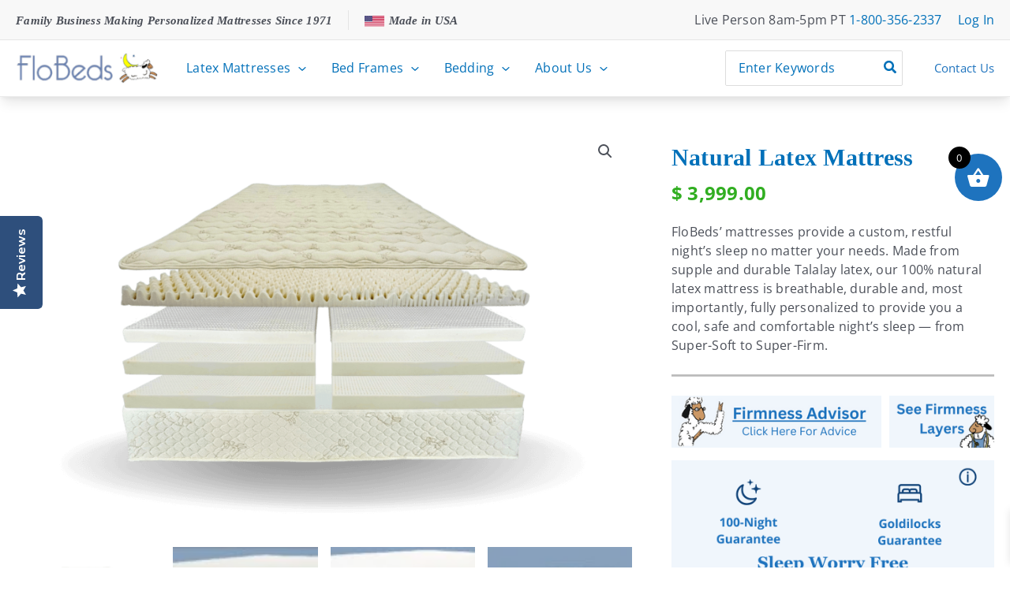

--- FILE ---
content_type: text/html
request_url: https://www.flobeds.com/product/natural-latex-mattress/
body_size: 79747
content:


<!DOCTYPE html>
<html lang="en-US" dir="ltr">
<head>
<meta charset="UTF-8">
<meta name="viewport" content="width=device-width, initial-scale=1">
	<link rel="profile" href="https://gmpg.org/xfn/11"> 
	<link rel="preload" href="https://www.flobeds.com/wp-content/astra-local-fonts/open-sans/memvYaGs126MiZpBA-UvWbX2vVnXBbObj2OVTS-muw.woff2" as="font" type="font/woff2" crossorigin><meta name='robots' content='index, follow, max-image-preview:large, max-snippet:-1, max-video-preview:-1' />

	<!-- This site is optimized with the Yoast SEO Premium plugin v26.8 (Yoast SEO v26.7) - https://yoast.com/wordpress/plugins/seo/ -->
	<title>Latex Mattress | Buy Natural Latex Mattress at FloBeds</title>
<link data-rocket-prefetch href="https://www.gstatic.com" rel="dns-prefetch">
<link data-rocket-prefetch href="https://www.googletagmanager.com" rel="dns-prefetch">
<link data-rocket-prefetch href="https://js-na2.usemessages.com" rel="dns-prefetch">
<link data-rocket-prefetch href="https://js-na2.hs-analytics.net" rel="dns-prefetch">
<link data-rocket-prefetch href="https://js-na2.hscollectedforms.net" rel="dns-prefetch">
<link data-rocket-prefetch href="https://js-na2.hs-banner.com" rel="dns-prefetch">
<link data-rocket-prefetch href="https://js-na2.hsadspixel.net" rel="dns-prefetch">
<link data-rocket-prefetch href="https://cdn-widgetsrepository.yotpo.com" rel="dns-prefetch">
<link data-rocket-prefetch href="https://connect.facebook.net" rel="dns-prefetch">
<link data-rocket-prefetch href="https://www.affirm.com" rel="dns-prefetch">
<link data-rocket-prefetch href="https://googleads.g.doubleclick.net" rel="dns-prefetch">
<link data-rocket-prefetch href="https://www-flobeds-com.exactdn.com" rel="dns-prefetch">
<link data-rocket-prefetch href="https://js.hsforms.net" rel="dns-prefetch"><link rel="preload" data-rocket-preload as="image" href="https://www-flobeds-com.exactdn.com/wp-content/uploads/2023/05/vZone-Latex-Mattress-900x600.png?lossy=1&#038;ssl=1" imagesrcset="https://www-flobeds-com.exactdn.com/wp-content/uploads/2023/05/vZone-Latex-Mattress-900x600.png?lossy=1&amp;ssl=1 900w, https://www-flobeds-com.exactdn.com/wp-content/uploads/2023/05/vZone-Latex-Mattress-250x167.png?lossy=1&amp;ssl=1 250w, https://www-flobeds-com.exactdn.com/wp-content/uploads/2023/05/vZone-Latex-Mattress-1024x683.png?lossy=1&amp;ssl=1 1024w, https://www-flobeds-com.exactdn.com/wp-content/uploads/2023/05/vZone-Latex-Mattress-150x100.png?lossy=1&amp;ssl=1 150w, https://www-flobeds-com.exactdn.com/wp-content/uploads/2023/05/vZone-Latex-Mattress-768x512.png?lossy=1&amp;ssl=1 768w, https://www-flobeds-com.exactdn.com/wp-content/uploads/2023/05/vZone-Latex-Mattress-60x40.png?lossy=1&amp;ssl=1 60w, https://www-flobeds-com.exactdn.com/wp-content/uploads/2023/05/vZone-Latex-Mattress-110x73.png?lossy=1&amp;ssl=1 110w, https://www-flobeds-com.exactdn.com/wp-content/uploads/2023/05/vZone-Latex-Mattress.png?lossy=1&amp;ssl=1 1200w, https://www-flobeds-com.exactdn.com/wp-content/uploads/2023/05/vZone-Latex-Mattress.png?lossy=1&amp;w=480&amp;ssl=1 480w, https://www-flobeds-com.exactdn.com/wp-content/uploads/2023/05/vZone-Latex-Mattress.png?lossy=1&amp;w=960&amp;ssl=1 960w" imagesizes="(max-width: 900px) 100vw, 900px" fetchpriority="high">
	<meta name="description" content="Find the best latex mattress at FloBeds. Enjoy our wide range of natural latex mattress options including completely adjustable firmness." />
	<link rel="canonical" href="https://www.flobeds.com/product/natural-latex-mattress/" />
	<meta property="og:locale" content="en_US" />
	<meta property="og:type" content="article" />
	<meta property="og:title" content="Latex Mattress | Buy Natural Latex Mattress at FloBeds" />
	<meta property="og:description" content="Find the best latex mattress at FloBeds. Enjoy our wide range of natural latex mattress options including completely adjustable firmness." />
	<meta property="og:url" content="https://www.flobeds.com/product/natural-latex-mattress/" />
	<meta property="article:publisher" content="https://www.facebook.com/flobeds" />
	<meta property="article:modified_time" content="2025-09-04T20:26:30+00:00" />
	<meta name="twitter:card" content="summary_large_image" />
	<meta name="twitter:site" content="@flobeds" />
	<meta name="twitter:label1" content="Est. reading time" />
	<meta name="twitter:data1" content="16 minutes" />
	<script type="application/ld+json" class="yoast-schema-graph">{"@context":"https://schema.org","@graph":[{"@type":["WebPage","ItemPage"],"@id":"https://www.flobeds.com/product/natural-latex-mattress/","url":"https://www.flobeds.com/product/natural-latex-mattress/","name":"Latex Mattress | Buy Natural Latex Mattress at FloBeds","isPartOf":{"@id":"https://www.flobeds.com/#website"},"datePublished":"2018-12-30T03:37:09+00:00","dateModified":"2025-09-04T20:26:30+00:00","description":"Find the best latex mattress at FloBeds. Enjoy our wide range of natural latex mattress options including completely adjustable firmness.","breadcrumb":{"@id":"https://www.flobeds.com/product/natural-latex-mattress/#breadcrumb"},"inLanguage":"en-US","potentialAction":[{"@type":"ReadAction","target":["https://www.flobeds.com/product/natural-latex-mattress/"]}]},{"@type":"BreadcrumbList","@id":"https://www.flobeds.com/product/natural-latex-mattress/#breadcrumb","itemListElement":[{"@type":"ListItem","position":1,"name":"Home","item":"https://www.flobeds.com/"},{"@type":"ListItem","position":2,"name":"product","item":"https://www.flobeds.com/product/"},{"@type":"ListItem","position":3,"name":"Custom Latex Mattress"}]},{"@type":"WebSite","@id":"https://www.flobeds.com/#website","url":"https://www.flobeds.com/","name":"","description":"","publisher":{"@id":"https://www.flobeds.com/#organization"},"potentialAction":[{"@type":"SearchAction","target":{"@type":"EntryPoint","urlTemplate":"https://www.flobeds.com/?s={search_term_string}"},"query-input":{"@type":"PropertyValueSpecification","valueRequired":true,"valueName":"search_term_string"}}],"inLanguage":"en-US"},{"@type":"Organization","@id":"https://www.flobeds.com/#organization","name":"FloBeds","url":"https://www.flobeds.com/","logo":{"@type":"ImageObject","inLanguage":"en-US","@id":"https://www.flobeds.com/#/schema/logo/image/","url":"https://www.flobeds.com/wp-content/uploads/2018/10/FloBeds-Logo-Sheep-Moon-Stars-Site.png","contentUrl":"https://www.flobeds.com/wp-content/uploads/2018/10/FloBeds-Logo-Sheep-Moon-Stars-Site.png","width":239,"height":50,"caption":"FloBeds"},"image":{"@id":"https://www.flobeds.com/#/schema/logo/image/"},"sameAs":["https://www.facebook.com/flobeds","https://x.com/flobeds","https://www.instagram.com/flobeds/","https://www.linkedin.com/company/flobeds","https://www.pinterest.com/Flobeds/","https://www.youtube.com/FloBeds/"]}]}</script>
	<!-- / Yoast SEO Premium plugin. -->


<link rel='dns-prefetch' href='//www.googletagmanager.com' />
<link rel='dns-prefetch' href='//js-na2.hs-scripts.com' />
<link rel='dns-prefetch' href='//www-flobeds-com.exactdn.com' />
<link rel='preconnect' href='//www-flobeds-com.exactdn.com' />
<link rel="alternate" type="application/rss+xml" title=" &raquo; Feed" href="https://www.flobeds.com/feed/" />
<link rel="alternate" type="application/rss+xml" title=" &raquo; Comments Feed" href="https://www.flobeds.com/comments/feed/" />
<link rel="alternate" title="oEmbed (JSON)" type="application/json+oembed" href="https://www.flobeds.com/wp-json/oembed/1.0/embed?url=https%3A%2F%2Fwww.flobeds.com%2Fproduct%2Fnatural-latex-mattress%2F" />
<link rel="alternate" title="oEmbed (XML)" type="text/xml+oembed" href="https://www.flobeds.com/wp-json/oembed/1.0/embed?url=https%3A%2F%2Fwww.flobeds.com%2Fproduct%2Fnatural-latex-mattress%2F&#038;format=xml" />
<style id='wp-img-auto-sizes-contain-inline-css'>
img:is([sizes=auto i],[sizes^="auto," i]){contain-intrinsic-size:3000px 1500px}
/*# sourceURL=wp-img-auto-sizes-contain-inline-css */
</style>
<link data-minify="1" rel='stylesheet' id='cfw-blocks-styles-css' href='https://www.flobeds.com/wp-content/cache/min/1/wp-content/plugins/checkout-for-woocommerce/build/css/blocks-styles.css?ver=1769443753' media='all' />
<link data-minify="1" rel='stylesheet' id='vc_extensions_cqbundle_adminicon-css' href='https://www.flobeds.com/wp-content/cache/min/1/wp-content/plugins/vc-extensions-bundle/css/admin_icon.css?ver=1769443754' media='all' />
<link rel='stylesheet' id='astra-vc-builder-css' href='https://www.flobeds.com/wp-content/themes/astra/assets/css/minified/compatibility/page-builder/vc-plugin.min.css?ver=4.11.8' media='all' />
<link rel='stylesheet' id='astra-theme-css-css' href='https://www.flobeds.com/wp-content/themes/astra/assets/css/minified/main.min.css?ver=4.11.8' media='all' />
<style id='astra-theme-css-inline-css'>
:root{--ast-post-nav-space:0;--ast-container-default-xlg-padding:3em;--ast-container-default-lg-padding:3em;--ast-container-default-slg-padding:2em;--ast-container-default-md-padding:3em;--ast-container-default-sm-padding:3em;--ast-container-default-xs-padding:2.4em;--ast-container-default-xxs-padding:1.8em;--ast-code-block-background:#EEEEEE;--ast-comment-inputs-background:#FAFAFA;--ast-normal-container-width:1920px;--ast-narrow-container-width:750px;--ast-blog-title-font-weight:normal;--ast-blog-meta-weight:inherit;--ast-global-color-primary:var(--ast-global-color-5);--ast-global-color-secondary:var(--ast-global-color-4);--ast-global-color-alternate-background:var(--ast-global-color-7);--ast-global-color-subtle-background:var(--ast-global-color-6);--ast-bg-style-guide:#F8FAFC;--ast-shadow-style-guide:0px 0px 4px 0 #00000057;--ast-global-dark-bg-style:#fff;--ast-global-dark-lfs:#fbfbfb;--ast-widget-bg-color:#fafafa;--ast-wc-container-head-bg-color:#fbfbfb;--ast-title-layout-bg:#eeeeee;--ast-search-border-color:#e7e7e7;--ast-lifter-hover-bg:#e6e6e6;--ast-gallery-block-color:#000;--srfm-color-input-label:var(--ast-global-color-2);}html{font-size:100%;}a{color:var(--ast-global-color-0);}a:hover,a:focus{color:var(--ast-global-color-1);}body,button,input,select,textarea,.ast-button,.ast-custom-button{font-family:'Open Sans',sans-serif;font-weight:inherit;font-size:16px;font-size:1rem;line-height:var(--ast-body-line-height,1.5em);letter-spacing:.25px;}blockquote{color:var(--ast-global-color-3);}h1,.entry-content h1,h2,.entry-content h2,h3,.entry-content h3,h4,.entry-content h4,h5,.entry-content h5,h6,.entry-content h6,.site-title,.site-title a{font-family:Georgia,Times,serif;font-weight:400;}.ast-site-identity .site-title a{color:var(--ast-global-color-2);}.site-title{font-size:35px;font-size:2.1875rem;display:block;}header .custom-logo-link img{max-width:180px;width:180px;}.astra-logo-svg{width:180px;}.site-header .site-description{font-size:15px;font-size:0.9375rem;display:none;}.entry-title{font-size:26px;font-size:1.625rem;}.archive .ast-article-post .ast-article-inner,.blog .ast-article-post .ast-article-inner,.archive .ast-article-post .ast-article-inner:hover,.blog .ast-article-post .ast-article-inner:hover{overflow:hidden;}h1,.entry-content h1{font-size:58px;font-size:3.625rem;font-weight:700;font-family:Georgia,Times,serif;line-height:1.4em;}h2,.entry-content h2{font-size:32px;font-size:2rem;font-weight:700;font-family:Georgia,Times,serif;line-height:1.25em;}h3,.entry-content h3{font-size:24px;font-size:1.5rem;font-weight:700;font-family:Georgia,Times,serif;line-height:1.3em;}h4,.entry-content h4{font-size:24px;font-size:1.5rem;line-height:1.2em;font-weight:400;font-family:Georgia,Times,serif;}h5,.entry-content h5{font-size:20px;font-size:1.25rem;line-height:1.2em;font-weight:400;font-family:Georgia,Times,serif;}h6,.entry-content h6{font-size:16px;font-size:1rem;line-height:1.25em;font-weight:400;font-family:Georgia,Times,serif;}::selection{background-color:var(--ast-global-color-0);color:#ffffff;}body,h1,.entry-title a,.entry-content h1,h2,.entry-content h2,h3,.entry-content h3,h4,.entry-content h4,h5,.entry-content h5,h6,.entry-content h6{color:var(--ast-global-color-3);}.tagcloud a:hover,.tagcloud a:focus,.tagcloud a.current-item{color:#ffffff;border-color:var(--ast-global-color-0);background-color:var(--ast-global-color-0);}input:focus,input[type="text"]:focus,input[type="email"]:focus,input[type="url"]:focus,input[type="password"]:focus,input[type="reset"]:focus,input[type="search"]:focus,textarea:focus{border-color:var(--ast-global-color-0);}input[type="radio"]:checked,input[type=reset],input[type="checkbox"]:checked,input[type="checkbox"]:hover:checked,input[type="checkbox"]:focus:checked,input[type=range]::-webkit-slider-thumb{border-color:var(--ast-global-color-0);background-color:var(--ast-global-color-0);box-shadow:none;}.site-footer a:hover + .post-count,.site-footer a:focus + .post-count{background:var(--ast-global-color-0);border-color:var(--ast-global-color-0);}.single .nav-links .nav-previous,.single .nav-links .nav-next{color:var(--ast-global-color-0);}.entry-meta,.entry-meta *{line-height:1.45;color:var(--ast-global-color-0);}.entry-meta a:not(.ast-button):hover,.entry-meta a:not(.ast-button):hover *,.entry-meta a:not(.ast-button):focus,.entry-meta a:not(.ast-button):focus *,.page-links > .page-link,.page-links .page-link:hover,.post-navigation a:hover{color:var(--ast-global-color-1);}#cat option,.secondary .calendar_wrap thead a,.secondary .calendar_wrap thead a:visited{color:var(--ast-global-color-0);}.secondary .calendar_wrap #today,.ast-progress-val span{background:var(--ast-global-color-0);}.secondary a:hover + .post-count,.secondary a:focus + .post-count{background:var(--ast-global-color-0);border-color:var(--ast-global-color-0);}.calendar_wrap #today > a{color:#ffffff;}.page-links .page-link,.single .post-navigation a{color:var(--ast-global-color-0);}.ast-search-menu-icon .search-form button.search-submit{padding:0 4px;}.ast-search-menu-icon form.search-form{padding-right:0;}.ast-search-menu-icon.slide-search input.search-field{width:0;}.ast-header-search .ast-search-menu-icon.ast-dropdown-active .search-form,.ast-header-search .ast-search-menu-icon.ast-dropdown-active .search-field:focus{transition:all 0.2s;}.search-form input.search-field:focus{outline:none;}.ast-archive-title{color:var(--ast-global-color-2);}.widget-title,.widget .wp-block-heading{font-size:22px;font-size:1.375rem;color:var(--ast-global-color-2);}.single .ast-author-details .author-title{color:var(--ast-global-color-1);}.ast-single-post .entry-content a,.ast-comment-content a:not(.ast-comment-edit-reply-wrap a),.woocommerce-js .woocommerce-product-details__short-description a{text-decoration:underline;}.ast-single-post .wp-block-button .wp-block-button__link,.ast-single-post .entry-content .uagb-tab a,.ast-single-post .entry-content .uagb-ifb-cta a,.ast-single-post .entry-content .wp-block-uagb-buttons a,.ast-single-post .entry-content .uabb-module-content a,.ast-single-post .entry-content .uagb-post-grid a,.ast-single-post .entry-content .uagb-timeline a,.ast-single-post .entry-content .uagb-toc__wrap a,.ast-single-post .entry-content .uagb-taxomony-box a,.ast-single-post .entry-content .woocommerce a,.entry-content .wp-block-latest-posts > li > a,.ast-single-post .entry-content .wp-block-file__button,a.ast-post-filter-single,.ast-single-post .wp-block-buttons .wp-block-button.is-style-outline .wp-block-button__link,.ast-single-post .ast-comment-content .comment-reply-link,.ast-single-post .ast-comment-content .comment-edit-link,.entry-content [CLASS*="wc-block"] .wc-block-components-button,.entry-content [CLASS*="wc-block"] .wc-block-components-totals-coupon-link,.entry-content [CLASS*="wc-block"] .wc-block-components-product-name{text-decoration:none;}.ast-search-menu-icon.slide-search a:focus-visible:focus-visible,.astra-search-icon:focus-visible,#close:focus-visible,a:focus-visible,.ast-menu-toggle:focus-visible,.site .skip-link:focus-visible,.wp-block-loginout input:focus-visible,.wp-block-search.wp-block-search__button-inside .wp-block-search__inside-wrapper,.ast-header-navigation-arrow:focus-visible,.woocommerce .wc-proceed-to-checkout > .checkout-button:focus-visible,.woocommerce .woocommerce-MyAccount-navigation ul li a:focus-visible,.ast-orders-table__row .ast-orders-table__cell:focus-visible,.woocommerce .woocommerce-order-details .order-again > .button:focus-visible,.woocommerce .woocommerce-message a.button.wc-forward:focus-visible,.woocommerce #minus_qty:focus-visible,.woocommerce #plus_qty:focus-visible,a#ast-apply-coupon:focus-visible,.woocommerce .woocommerce-info a:focus-visible,.woocommerce .astra-shop-summary-wrap a:focus-visible,.woocommerce a.wc-forward:focus-visible,#ast-apply-coupon:focus-visible,.woocommerce-js .woocommerce-mini-cart-item a.remove:focus-visible,#close:focus-visible,.button.search-submit:focus-visible,#search_submit:focus,.normal-search:focus-visible,.ast-header-account-wrap:focus-visible,.woocommerce .ast-on-card-button.ast-quick-view-trigger:focus,.astra-cart-drawer-close:focus,.ast-single-variation:focus,.ast-woocommerce-product-gallery__image:focus,.ast-button:focus,.woocommerce-product-gallery--with-images [data-controls="prev"]:focus-visible,.woocommerce-product-gallery--with-images [data-controls="next"]:focus-visible{outline-style:dotted;outline-color:inherit;outline-width:thin;}input:focus,input[type="text"]:focus,input[type="email"]:focus,input[type="url"]:focus,input[type="password"]:focus,input[type="reset"]:focus,input[type="search"]:focus,input[type="number"]:focus,textarea:focus,.wp-block-search__input:focus,[data-section="section-header-mobile-trigger"] .ast-button-wrap .ast-mobile-menu-trigger-minimal:focus,.ast-mobile-popup-drawer.active .menu-toggle-close:focus,.woocommerce-ordering select.orderby:focus,#ast-scroll-top:focus,#coupon_code:focus,.woocommerce-page #comment:focus,.woocommerce #reviews #respond input#submit:focus,.woocommerce a.add_to_cart_button:focus,.woocommerce .button.single_add_to_cart_button:focus,.woocommerce .woocommerce-cart-form button:focus,.woocommerce .woocommerce-cart-form__cart-item .quantity .qty:focus,.woocommerce .woocommerce-billing-fields .woocommerce-billing-fields__field-wrapper .woocommerce-input-wrapper > .input-text:focus,.woocommerce #order_comments:focus,.woocommerce #place_order:focus,.woocommerce .woocommerce-address-fields .woocommerce-address-fields__field-wrapper .woocommerce-input-wrapper > .input-text:focus,.woocommerce .woocommerce-MyAccount-content form button:focus,.woocommerce .woocommerce-MyAccount-content .woocommerce-EditAccountForm .woocommerce-form-row .woocommerce-Input.input-text:focus,.woocommerce .ast-woocommerce-container .woocommerce-pagination ul.page-numbers li a:focus,body #content .woocommerce form .form-row .select2-container--default .select2-selection--single:focus,#ast-coupon-code:focus,.woocommerce.woocommerce-js .quantity input[type=number]:focus,.woocommerce-js .woocommerce-mini-cart-item .quantity input[type=number]:focus,.woocommerce p#ast-coupon-trigger:focus{border-style:dotted;border-color:inherit;border-width:thin;}input{outline:none;}.woocommerce-js input[type=text]:focus,.woocommerce-js input[type=email]:focus,.woocommerce-js textarea:focus,input[type=number]:focus,.comments-area textarea#comment:focus,.comments-area textarea#comment:active,.comments-area .ast-comment-formwrap input[type="text"]:focus,.comments-area .ast-comment-formwrap input[type="text"]:active{outline-style:unset;outline-color:inherit;outline-width:thin;}.site-logo-img img{ transition:all 0.2s linear;}body .ast-oembed-container *{position:absolute;top:0;width:100%;height:100%;left:0;}body .wp-block-embed-pocket-casts .ast-oembed-container *{position:unset;}.ast-single-post-featured-section + article {margin-top: 2em;}.site-content .ast-single-post-featured-section img {width: 100%;overflow: hidden;object-fit: cover;}.site > .ast-single-related-posts-container {margin-top: 0;}@media (min-width: 922px) {.ast-desktop .ast-container--narrow {max-width: var(--ast-narrow-container-width);margin: 0 auto;}}@media (max-width:921.9px){#ast-desktop-header{display:none;}}@media (min-width:922px){#ast-mobile-header{display:none;}}.wp-block-buttons.aligncenter{justify-content:center;}@media (max-width:921px){.ast-theme-transparent-header #primary,.ast-theme-transparent-header #secondary{padding:0;}}@media (max-width:921px){.ast-plain-container.ast-no-sidebar #primary{padding:0;}}.ast-plain-container.ast-no-sidebar #primary{margin-top:0;margin-bottom:0;}.wp-block-button.is-style-outline .wp-block-button__link{border-color:var(--ast-global-color-0);}div.wp-block-button.is-style-outline > .wp-block-button__link:not(.has-text-color),div.wp-block-button.wp-block-button__link.is-style-outline:not(.has-text-color){color:var(--ast-global-color-0);}.wp-block-button.is-style-outline .wp-block-button__link:hover,.wp-block-buttons .wp-block-button.is-style-outline .wp-block-button__link:focus,.wp-block-buttons .wp-block-button.is-style-outline > .wp-block-button__link:not(.has-text-color):hover,.wp-block-buttons .wp-block-button.wp-block-button__link.is-style-outline:not(.has-text-color):hover{color:#ffffff;background-color:var(--ast-global-color-1);border-color:var(--ast-global-color-1);}.post-page-numbers.current .page-link,.ast-pagination .page-numbers.current{color:#ffffff;border-color:var(--ast-global-color-0);background-color:var(--ast-global-color-0);}.wp-block-button.is-style-outline .wp-block-button__link.wp-element-button,.ast-outline-button{border-color:var(--ast-global-color-0);font-family:inherit;font-weight:inherit;line-height:1em;}.wp-block-buttons .wp-block-button.is-style-outline > .wp-block-button__link:not(.has-text-color),.wp-block-buttons .wp-block-button.wp-block-button__link.is-style-outline:not(.has-text-color),.ast-outline-button{color:var(--ast-global-color-0);}.wp-block-button.is-style-outline .wp-block-button__link:hover,.wp-block-buttons .wp-block-button.is-style-outline .wp-block-button__link:focus,.wp-block-buttons .wp-block-button.is-style-outline > .wp-block-button__link:not(.has-text-color):hover,.wp-block-buttons .wp-block-button.wp-block-button__link.is-style-outline:not(.has-text-color):hover,.ast-outline-button:hover,.ast-outline-button:focus,.wp-block-uagb-buttons-child .uagb-buttons-repeater.ast-outline-button:hover,.wp-block-uagb-buttons-child .uagb-buttons-repeater.ast-outline-button:focus{color:#ffffff;background-color:var(--ast-global-color-1);border-color:var(--ast-global-color-1);}.wp-block-button .wp-block-button__link.wp-element-button.is-style-outline:not(.has-background),.wp-block-button.is-style-outline>.wp-block-button__link.wp-element-button:not(.has-background),.ast-outline-button{background-color:transparent;}.entry-content[data-ast-blocks-layout] > figure{margin-bottom:1em;}h1.widget-title{font-weight:700;}h2.widget-title{font-weight:700;}h3.widget-title{font-weight:700;}.review-rating{display:flex;align-items:center;order:2;}#page{display:flex;flex-direction:column;min-height:100vh;}.ast-404-layout-1 h1.page-title{color:var(--ast-global-color-2);}.single .post-navigation a{line-height:1em;height:inherit;}.error-404 .page-sub-title{font-size:1.5rem;font-weight:inherit;}.search .site-content .content-area .search-form{margin-bottom:0;}#page .site-content{flex-grow:1;}.widget{margin-bottom:1.25em;}#secondary li{line-height:1.5em;}#secondary .wp-block-group h2{margin-bottom:0.7em;}#secondary h2{font-size:1.7rem;}.ast-separate-container .ast-article-post,.ast-separate-container .ast-article-single,.ast-separate-container .comment-respond{padding:3em;}.ast-separate-container .ast-article-single .ast-article-single{padding:0;}.ast-article-single .wp-block-post-template-is-layout-grid{padding-left:0;}.ast-separate-container .comments-title,.ast-narrow-container .comments-title{padding:1.5em 2em;}.ast-page-builder-template .comment-form-textarea,.ast-comment-formwrap .ast-grid-common-col{padding:0;}.ast-comment-formwrap{padding:0;display:inline-flex;column-gap:20px;width:100%;margin-left:0;margin-right:0;}.comments-area textarea#comment:focus,.comments-area textarea#comment:active,.comments-area .ast-comment-formwrap input[type="text"]:focus,.comments-area .ast-comment-formwrap input[type="text"]:active {box-shadow:none;outline:none;}.archive.ast-page-builder-template .entry-header{margin-top:2em;}.ast-page-builder-template .ast-comment-formwrap{width:100%;}.entry-title{margin-bottom:0.5em;}.ast-archive-description p{font-size:inherit;font-weight:inherit;line-height:inherit;}.ast-separate-container .ast-comment-list li.depth-1,.hentry{margin-bottom:2em;}@media (min-width:921px){.ast-left-sidebar.ast-page-builder-template #secondary,.archive.ast-right-sidebar.ast-page-builder-template .site-main{padding-left:20px;padding-right:20px;}}@media (max-width:544px){.ast-comment-formwrap.ast-row{column-gap:10px;display:inline-block;}#ast-commentform .ast-grid-common-col{position:relative;width:100%;}}@media (min-width:1201px){.ast-separate-container .ast-article-post,.ast-separate-container .ast-article-single,.ast-separate-container .ast-author-box,.ast-separate-container .ast-404-layout-1,.ast-separate-container .no-results{padding:3em;}}@media (max-width:921px){.ast-separate-container #primary,.ast-separate-container #secondary{padding:1.5em 0;}#primary,#secondary{padding:1.5em 0;margin:0;}.ast-left-sidebar #content > .ast-container{display:flex;flex-direction:column-reverse;width:100%;}}@media (min-width:922px){.ast-separate-container.ast-right-sidebar #primary,.ast-separate-container.ast-left-sidebar #primary{border:0;}.search-no-results.ast-separate-container #primary{margin-bottom:4em;}}.wp-block-button .wp-block-button__link{color:#ffffff;}.wp-block-button .wp-block-button__link:hover,.wp-block-button .wp-block-button__link:focus{color:#ffffff;background-color:var(--ast-global-color-1);border-color:var(--ast-global-color-1);}.wp-block-button .wp-block-button__link,.wp-block-search .wp-block-search__button,body .wp-block-file .wp-block-file__button{border-color:var(--ast-global-color-0);background-color:var(--ast-global-color-0);color:#ffffff;font-family:inherit;font-weight:inherit;line-height:1em;padding-top:15px;padding-right:30px;padding-bottom:15px;padding-left:30px;}@media (max-width:921px){.wp-block-button .wp-block-button__link,.wp-block-search .wp-block-search__button,body .wp-block-file .wp-block-file__button{padding-top:14px;padding-right:28px;padding-bottom:14px;padding-left:28px;}}@media (max-width:544px){.wp-block-button .wp-block-button__link,.wp-block-search .wp-block-search__button,body .wp-block-file .wp-block-file__button{padding-top:12px;padding-right:24px;padding-bottom:12px;padding-left:24px;}}.menu-toggle,button,.ast-button,.ast-custom-button,.button,input#submit,input[type="button"],input[type="submit"],input[type="reset"],form[CLASS*="wp-block-search__"].wp-block-search .wp-block-search__inside-wrapper .wp-block-search__button,body .wp-block-file .wp-block-file__button,.search .search-submit{border-style:solid;border-top-width:0;border-right-width:0;border-left-width:0;border-bottom-width:0;color:#ffffff;border-color:var(--ast-global-color-0);background-color:var(--ast-global-color-0);padding-top:15px;padding-right:30px;padding-bottom:15px;padding-left:30px;font-family:inherit;font-weight:inherit;line-height:1em;}button:focus,.menu-toggle:hover,button:hover,.ast-button:hover,.ast-custom-button:hover .button:hover,.ast-custom-button:hover ,input[type=reset]:hover,input[type=reset]:focus,input#submit:hover,input#submit:focus,input[type="button"]:hover,input[type="button"]:focus,input[type="submit"]:hover,input[type="submit"]:focus,form[CLASS*="wp-block-search__"].wp-block-search .wp-block-search__inside-wrapper .wp-block-search__button:hover,form[CLASS*="wp-block-search__"].wp-block-search .wp-block-search__inside-wrapper .wp-block-search__button:focus,body .wp-block-file .wp-block-file__button:hover,body .wp-block-file .wp-block-file__button:focus{color:#ffffff;background-color:var(--ast-global-color-1);border-color:var(--ast-global-color-1);}form[CLASS*="wp-block-search__"].wp-block-search .wp-block-search__inside-wrapper .wp-block-search__button.has-icon{padding-top:calc(15px - 3px);padding-right:calc(30px - 3px);padding-bottom:calc(15px - 3px);padding-left:calc(30px - 3px);}@media (max-width:921px){.menu-toggle,button,.ast-button,.ast-custom-button,.button,input#submit,input[type="button"],input[type="submit"],input[type="reset"],form[CLASS*="wp-block-search__"].wp-block-search .wp-block-search__inside-wrapper .wp-block-search__button,body .wp-block-file .wp-block-file__button,.search .search-submit{padding-top:14px;padding-right:28px;padding-bottom:14px;padding-left:28px;}}@media (max-width:544px){.menu-toggle,button,.ast-button,.ast-custom-button,.button,input#submit,input[type="button"],input[type="submit"],input[type="reset"],form[CLASS*="wp-block-search__"].wp-block-search .wp-block-search__inside-wrapper .wp-block-search__button,body .wp-block-file .wp-block-file__button,.search .search-submit{padding-top:12px;padding-right:24px;padding-bottom:12px;padding-left:24px;}}@media (max-width:921px){.ast-mobile-header-stack .main-header-bar .ast-search-menu-icon{display:inline-block;}.ast-header-break-point.ast-header-custom-item-outside .ast-mobile-header-stack .main-header-bar .ast-search-icon{margin:0;}.ast-comment-avatar-wrap img{max-width:2.5em;}.ast-comment-meta{padding:0 1.8888em 1.3333em;}.ast-separate-container .ast-comment-list li.depth-1{padding:1.5em 2.14em;}.ast-separate-container .comment-respond{padding:2em 2.14em;}}@media (min-width:544px){.ast-container{max-width:100%;}}@media (max-width:544px){.ast-separate-container .ast-article-post,.ast-separate-container .ast-article-single,.ast-separate-container .comments-title,.ast-separate-container .ast-archive-description{padding:1.5em 1em;}.ast-separate-container #content .ast-container{padding-left:0.54em;padding-right:0.54em;}.ast-separate-container .ast-comment-list .bypostauthor{padding:.5em;}.ast-search-menu-icon.ast-dropdown-active .search-field{width:170px;}} #ast-mobile-header .ast-site-header-cart-li a{pointer-events:none;}@media (min-width:545px){.ast-page-builder-template .comments-area,.single.ast-page-builder-template .entry-header,.single.ast-page-builder-template .post-navigation,.single.ast-page-builder-template .ast-single-related-posts-container{max-width:1960px;margin-left:auto;margin-right:auto;}}.ast-separate-container{background-color:var(--ast-global-color-4);background-image:none;}@media (max-width:921px){.site-title{display:block;}.site-header .site-description{display:none;}h1,.entry-content h1{font-size:30px;}h2,.entry-content h2{font-size:25px;}h3,.entry-content h3{font-size:20px;}.astra-logo-svg{width:150px;}header .custom-logo-link img,.ast-header-break-point .site-logo-img .custom-mobile-logo-link img{max-width:150px;width:150px;}}@media (max-width:544px){.site-title{display:block;}.site-header .site-description{display:none;}h1,.entry-content h1{font-size:30px;}h2,.entry-content h2{font-size:25px;}h3,.entry-content h3{font-size:20px;}header .custom-logo-link img,.ast-header-break-point .site-branding img,.ast-header-break-point .custom-logo-link img{max-width:130px;width:130px;}.astra-logo-svg{width:130px;}.ast-header-break-point .site-logo-img .custom-mobile-logo-link img{max-width:130px;}}@media (max-width:921px){html{font-size:91.2%;}}@media (max-width:544px){html{font-size:91.2%;}}@media (min-width:922px){.ast-container{max-width:1960px;}}@media (min-width:922px){.site-content .ast-container{display:flex;}}@media (max-width:921px){.site-content .ast-container{flex-direction:column;}}@media (min-width:922px){.main-header-menu .sub-menu .menu-item.ast-left-align-sub-menu:hover > .sub-menu,.main-header-menu .sub-menu .menu-item.ast-left-align-sub-menu.focus > .sub-menu{margin-left:-0px;}}.site .comments-area{padding-bottom:3em;}.footer-widget-area[data-section^="section-fb-html-"] .ast-builder-html-element{text-align:center;}.wp-block-file {display: flex;align-items: center;flex-wrap: wrap;justify-content: space-between;}.wp-block-pullquote {border: none;}.wp-block-pullquote blockquote::before {content: "\201D";font-family: "Helvetica",sans-serif;display: flex;transform: rotate( 180deg );font-size: 6rem;font-style: normal;line-height: 1;font-weight: bold;align-items: center;justify-content: center;}.has-text-align-right > blockquote::before {justify-content: flex-start;}.has-text-align-left > blockquote::before {justify-content: flex-end;}figure.wp-block-pullquote.is-style-solid-color blockquote {max-width: 100%;text-align: inherit;}:root {--wp--custom--ast-default-block-top-padding: 3em;--wp--custom--ast-default-block-right-padding: 3em;--wp--custom--ast-default-block-bottom-padding: 3em;--wp--custom--ast-default-block-left-padding: 3em;--wp--custom--ast-container-width: 1920px;--wp--custom--ast-content-width-size: 1920px;--wp--custom--ast-wide-width-size: calc(1920px + var(--wp--custom--ast-default-block-left-padding) + var(--wp--custom--ast-default-block-right-padding));}.ast-narrow-container {--wp--custom--ast-content-width-size: 750px;--wp--custom--ast-wide-width-size: 750px;}@media(max-width: 921px) {:root {--wp--custom--ast-default-block-top-padding: 3em;--wp--custom--ast-default-block-right-padding: 2em;--wp--custom--ast-default-block-bottom-padding: 3em;--wp--custom--ast-default-block-left-padding: 2em;}}@media(max-width: 544px) {:root {--wp--custom--ast-default-block-top-padding: 3em;--wp--custom--ast-default-block-right-padding: 1.5em;--wp--custom--ast-default-block-bottom-padding: 3em;--wp--custom--ast-default-block-left-padding: 1.5em;}}.entry-content > .wp-block-group,.entry-content > .wp-block-cover,.entry-content > .wp-block-columns {padding-top: var(--wp--custom--ast-default-block-top-padding);padding-right: var(--wp--custom--ast-default-block-right-padding);padding-bottom: var(--wp--custom--ast-default-block-bottom-padding);padding-left: var(--wp--custom--ast-default-block-left-padding);}.ast-plain-container.ast-no-sidebar .entry-content > .alignfull,.ast-page-builder-template .ast-no-sidebar .entry-content > .alignfull {margin-left: calc( -50vw + 50%);margin-right: calc( -50vw + 50%);max-width: 100vw;width: 100vw;}.ast-plain-container.ast-no-sidebar .entry-content .alignfull .alignfull,.ast-page-builder-template.ast-no-sidebar .entry-content .alignfull .alignfull,.ast-plain-container.ast-no-sidebar .entry-content .alignfull .alignwide,.ast-page-builder-template.ast-no-sidebar .entry-content .alignfull .alignwide,.ast-plain-container.ast-no-sidebar .entry-content .alignwide .alignfull,.ast-page-builder-template.ast-no-sidebar .entry-content .alignwide .alignfull,.ast-plain-container.ast-no-sidebar .entry-content .alignwide .alignwide,.ast-page-builder-template.ast-no-sidebar .entry-content .alignwide .alignwide,.ast-plain-container.ast-no-sidebar .entry-content .wp-block-column .alignfull,.ast-page-builder-template.ast-no-sidebar .entry-content .wp-block-column .alignfull,.ast-plain-container.ast-no-sidebar .entry-content .wp-block-column .alignwide,.ast-page-builder-template.ast-no-sidebar .entry-content .wp-block-column .alignwide {margin-left: auto;margin-right: auto;width: 100%;}[data-ast-blocks-layout] .wp-block-separator:not(.is-style-dots) {height: 0;}[data-ast-blocks-layout] .wp-block-separator {margin: 20px auto;}[data-ast-blocks-layout] .wp-block-separator:not(.is-style-wide):not(.is-style-dots) {max-width: 100px;}[data-ast-blocks-layout] .wp-block-separator.has-background {padding: 0;}.entry-content[data-ast-blocks-layout] > * {max-width: var(--wp--custom--ast-content-width-size);margin-left: auto;margin-right: auto;}.entry-content[data-ast-blocks-layout] > .alignwide {max-width: var(--wp--custom--ast-wide-width-size);}.entry-content[data-ast-blocks-layout] .alignfull {max-width: none;}.entry-content .wp-block-columns {margin-bottom: 0;}blockquote {margin: 1.5em;border-color: rgba(0,0,0,0.05);}.wp-block-quote:not(.has-text-align-right):not(.has-text-align-center) {border-left: 5px solid rgba(0,0,0,0.05);}.has-text-align-right > blockquote,blockquote.has-text-align-right {border-right: 5px solid rgba(0,0,0,0.05);}.has-text-align-left > blockquote,blockquote.has-text-align-left {border-left: 5px solid rgba(0,0,0,0.05);}.wp-block-site-tagline,.wp-block-latest-posts .read-more {margin-top: 15px;}.wp-block-loginout p label {display: block;}.wp-block-loginout p:not(.login-remember):not(.login-submit) input {width: 100%;}.wp-block-loginout input:focus {border-color: transparent;}.wp-block-loginout input:focus {outline: thin dotted;}.entry-content .wp-block-media-text .wp-block-media-text__content {padding: 0 0 0 8%;}.entry-content .wp-block-media-text.has-media-on-the-right .wp-block-media-text__content {padding: 0 8% 0 0;}.entry-content .wp-block-media-text.has-background .wp-block-media-text__content {padding: 8%;}.entry-content .wp-block-cover:not([class*="background-color"]):not(.has-text-color.has-link-color) .wp-block-cover__inner-container,.entry-content .wp-block-cover:not([class*="background-color"]) .wp-block-cover-image-text,.entry-content .wp-block-cover:not([class*="background-color"]) .wp-block-cover-text,.entry-content .wp-block-cover-image:not([class*="background-color"]) .wp-block-cover__inner-container,.entry-content .wp-block-cover-image:not([class*="background-color"]) .wp-block-cover-image-text,.entry-content .wp-block-cover-image:not([class*="background-color"]) .wp-block-cover-text {color: var(--ast-global-color-primary,var(--ast-global-color-5));}.wp-block-loginout .login-remember input {width: 1.1rem;height: 1.1rem;margin: 0 5px 4px 0;vertical-align: middle;}.wp-block-latest-posts > li > *:first-child,.wp-block-latest-posts:not(.is-grid) > li:first-child {margin-top: 0;}.entry-content > .wp-block-buttons,.entry-content > .wp-block-uagb-buttons {margin-bottom: 1.5em;}.wp-block-search__inside-wrapper .wp-block-search__input {padding: 0 10px;color: var(--ast-global-color-3);background: var(--ast-global-color-primary,var(--ast-global-color-5));border-color: var(--ast-border-color);}.wp-block-latest-posts .read-more {margin-bottom: 1.5em;}.wp-block-search__no-button .wp-block-search__inside-wrapper .wp-block-search__input {padding-top: 5px;padding-bottom: 5px;}.wp-block-latest-posts .wp-block-latest-posts__post-date,.wp-block-latest-posts .wp-block-latest-posts__post-author {font-size: 1rem;}.wp-block-latest-posts > li > *,.wp-block-latest-posts:not(.is-grid) > li {margin-top: 12px;margin-bottom: 12px;}.ast-page-builder-template .entry-content[data-ast-blocks-layout] > *,.ast-page-builder-template .entry-content[data-ast-blocks-layout] > .alignfull:not(.wp-block-group):not(.uagb-is-root-container) > * {max-width: none;}.ast-page-builder-template .entry-content[data-ast-blocks-layout] > .alignwide:not(.uagb-is-root-container) > * {max-width: var(--wp--custom--ast-wide-width-size);}.ast-page-builder-template .entry-content[data-ast-blocks-layout] > .inherit-container-width > *,.ast-page-builder-template .entry-content[data-ast-blocks-layout] > *:not(.wp-block-group):not(.uagb-is-root-container) > *,.entry-content[data-ast-blocks-layout] > .wp-block-cover .wp-block-cover__inner-container {max-width: var(--wp--custom--ast-content-width-size) ;margin-left: auto;margin-right: auto;}.entry-content[data-ast-blocks-layout] .wp-block-cover:not(.alignleft):not(.alignright) {width: auto;}@media(max-width: 1200px) {.ast-separate-container .entry-content > .alignfull,.ast-separate-container .entry-content[data-ast-blocks-layout] > .alignwide,.ast-plain-container .entry-content[data-ast-blocks-layout] > .alignwide,.ast-plain-container .entry-content .alignfull {margin-left: calc(-1 * min(var(--ast-container-default-xlg-padding),20px)) ;margin-right: calc(-1 * min(var(--ast-container-default-xlg-padding),20px));}}@media(min-width: 1201px) {.ast-separate-container .entry-content > .alignfull {margin-left: calc(-1 * var(--ast-container-default-xlg-padding) );margin-right: calc(-1 * var(--ast-container-default-xlg-padding) );}.ast-separate-container .entry-content[data-ast-blocks-layout] > .alignwide,.ast-plain-container .entry-content[data-ast-blocks-layout] > .alignwide {margin-left: calc(-1 * var(--wp--custom--ast-default-block-left-padding) );margin-right: calc(-1 * var(--wp--custom--ast-default-block-right-padding) );}}@media(min-width: 921px) {.ast-separate-container .entry-content .wp-block-group.alignwide:not(.inherit-container-width) > :where(:not(.alignleft):not(.alignright)),.ast-plain-container .entry-content .wp-block-group.alignwide:not(.inherit-container-width) > :where(:not(.alignleft):not(.alignright)) {max-width: calc( var(--wp--custom--ast-content-width-size) + 80px );}.ast-plain-container.ast-right-sidebar .entry-content[data-ast-blocks-layout] .alignfull,.ast-plain-container.ast-left-sidebar .entry-content[data-ast-blocks-layout] .alignfull {margin-left: -60px;margin-right: -60px;}}@media(min-width: 544px) {.entry-content > .alignleft {margin-right: 20px;}.entry-content > .alignright {margin-left: 20px;}}@media (max-width:544px){.wp-block-columns .wp-block-column:not(:last-child){margin-bottom:20px;}.wp-block-latest-posts{margin:0;}}@media( max-width: 600px ) {.entry-content .wp-block-media-text .wp-block-media-text__content,.entry-content .wp-block-media-text.has-media-on-the-right .wp-block-media-text__content {padding: 8% 0 0;}.entry-content .wp-block-media-text.has-background .wp-block-media-text__content {padding: 8%;}}.ast-page-builder-template .entry-header {padding-left: 0;}.ast-narrow-container .site-content .wp-block-uagb-image--align-full .wp-block-uagb-image__figure {max-width: 100%;margin-left: auto;margin-right: auto;}.ast-header-break-point .ast-mobile-header-wrap .ast-above-header-wrap .main-header-bar-navigation .inline-on-mobile .menu-item .menu-link,.ast-header-break-point .ast-mobile-header-wrap .ast-main-header-wrap .main-header-bar-navigation .inline-on-mobile .menu-item .menu-link,.ast-header-break-point .ast-mobile-header-wrap .ast-below-header-wrap .main-header-bar-navigation .inline-on-mobile .menu-item .menu-link {border: none;}.ast-header-break-point .ast-mobile-header-wrap .ast-above-header-wrap .main-header-bar-navigation .inline-on-mobile .menu-item-has-children > .ast-menu-toggle::before,.ast-header-break-point .ast-mobile-header-wrap .ast-main-header-wrap .main-header-bar-navigation .inline-on-mobile .menu-item-has-children > .ast-menu-toggle::before,.ast-header-break-point .ast-mobile-header-wrap .ast-below-header-wrap .main-header-bar-navigation .inline-on-mobile .menu-item-has-children > .ast-menu-toggle::before {font-size: .6rem;}.ast-header-break-point .ast-mobile-header-wrap .ast-flex.inline-on-mobile {flex-wrap: unset;}.ast-header-break-point .ast-mobile-header-wrap .ast-flex.inline-on-mobile .menu-item.ast-submenu-expanded > .sub-menu .menu-link {padding: .1em 1em;}.ast-header-break-point .ast-mobile-header-wrap .ast-flex.inline-on-mobile .menu-item.ast-submenu-expanded > .sub-menu > .menu-item .ast-menu-toggle::before {transform: rotate(-90deg);}.ast-header-break-point .ast-mobile-header-wrap .ast-flex.inline-on-mobile .menu-item.ast-submenu-expanded > .sub-menu > .menu-item.ast-submenu-expanded .ast-menu-toggle::before {transform: rotate(-270deg);}.ast-header-break-point .ast-mobile-header-wrap .ast-flex.inline-on-mobile .menu-item > .sub-menu > .menu-item .menu-link:before {content: none;}.ast-header-break-point .ast-mobile-header-wrap .ast-flex.inline-on-mobile {flex-wrap: unset;}.ast-header-break-point .ast-mobile-header-wrap .ast-flex.inline-on-mobile .menu-item.ast-submenu-expanded > .sub-menu .menu-link {padding: .1em 1em;}.ast-header-break-point .ast-mobile-header-wrap .ast-flex.inline-on-mobile .menu-item.ast-submenu-expanded > .sub-menu > .menu-item .ast-menu-toggle::before {transform: rotate(-90deg);}.ast-header-break-point .ast-mobile-header-wrap .ast-flex.inline-on-mobile .menu-item.ast-submenu-expanded > .sub-menu > .menu-item.ast-submenu-expanded .ast-menu-toggle::before {transform: rotate(-270deg);}.ast-header-break-point .ast-mobile-header-wrap .ast-flex.inline-on-mobile .menu-item > .sub-menu > .menu-item .menu-link:before {content: none;}.ast-header-break-point .inline-on-mobile .sub-menu {width: 150px;}.ast-header-break-point .ast-mobile-header-wrap .ast-flex.inline-on-mobile .menu-item.menu-item-has-children {margin-right: 10px;}.ast-header-break-point .ast-mobile-header-wrap .ast-flex.inline-on-mobile .menu-item.ast-submenu-expanded > .sub-menu {display: block;position: absolute;right: auto;left: 0;}.ast-header-break-point .ast-mobile-header-wrap .ast-flex.inline-on-mobile .menu-item.ast-submenu-expanded > .sub-menu .menu-item .ast-menu-toggle {padding: 0;right: 1em;}.ast-header-break-point .ast-mobile-header-wrap .ast-flex.inline-on-mobile .menu-item.ast-submenu-expanded > .sub-menu > .menu-item > .sub-menu {left: 100%;right: auto;}.ast-header-break-point .ast-mobile-header-wrap .ast-flex.inline-on-mobile .ast-menu-toggle {right: -15px;}.ast-header-break-point .ast-mobile-header-wrap .ast-flex.inline-on-mobile .menu-item.menu-item-has-children {margin-right: 10px;}.ast-header-break-point .ast-mobile-header-wrap .ast-flex.inline-on-mobile .menu-item.ast-submenu-expanded > .sub-menu {display: block;position: absolute;right: auto;left: 0;}.ast-header-break-point .ast-mobile-header-wrap .ast-flex.inline-on-mobile .menu-item.ast-submenu-expanded > .sub-menu > .menu-item > .sub-menu {left: 100%;right: auto;}.ast-header-break-point .ast-mobile-header-wrap .ast-flex.inline-on-mobile .ast-menu-toggle {right: -15px;}:root .has-ast-global-color-0-color{color:var(--ast-global-color-0);}:root .has-ast-global-color-0-background-color{background-color:var(--ast-global-color-0);}:root .wp-block-button .has-ast-global-color-0-color{color:var(--ast-global-color-0);}:root .wp-block-button .has-ast-global-color-0-background-color{background-color:var(--ast-global-color-0);}:root .has-ast-global-color-1-color{color:var(--ast-global-color-1);}:root .has-ast-global-color-1-background-color{background-color:var(--ast-global-color-1);}:root .wp-block-button .has-ast-global-color-1-color{color:var(--ast-global-color-1);}:root .wp-block-button .has-ast-global-color-1-background-color{background-color:var(--ast-global-color-1);}:root .has-ast-global-color-2-color{color:var(--ast-global-color-2);}:root .has-ast-global-color-2-background-color{background-color:var(--ast-global-color-2);}:root .wp-block-button .has-ast-global-color-2-color{color:var(--ast-global-color-2);}:root .wp-block-button .has-ast-global-color-2-background-color{background-color:var(--ast-global-color-2);}:root .has-ast-global-color-3-color{color:var(--ast-global-color-3);}:root .has-ast-global-color-3-background-color{background-color:var(--ast-global-color-3);}:root .wp-block-button .has-ast-global-color-3-color{color:var(--ast-global-color-3);}:root .wp-block-button .has-ast-global-color-3-background-color{background-color:var(--ast-global-color-3);}:root .has-ast-global-color-4-color{color:var(--ast-global-color-4);}:root .has-ast-global-color-4-background-color{background-color:var(--ast-global-color-4);}:root .wp-block-button .has-ast-global-color-4-color{color:var(--ast-global-color-4);}:root .wp-block-button .has-ast-global-color-4-background-color{background-color:var(--ast-global-color-4);}:root .has-ast-global-color-5-color{color:var(--ast-global-color-5);}:root .has-ast-global-color-5-background-color{background-color:var(--ast-global-color-5);}:root .wp-block-button .has-ast-global-color-5-color{color:var(--ast-global-color-5);}:root .wp-block-button .has-ast-global-color-5-background-color{background-color:var(--ast-global-color-5);}:root .has-ast-global-color-6-color{color:var(--ast-global-color-6);}:root .has-ast-global-color-6-background-color{background-color:var(--ast-global-color-6);}:root .wp-block-button .has-ast-global-color-6-color{color:var(--ast-global-color-6);}:root .wp-block-button .has-ast-global-color-6-background-color{background-color:var(--ast-global-color-6);}:root .has-ast-global-color-7-color{color:var(--ast-global-color-7);}:root .has-ast-global-color-7-background-color{background-color:var(--ast-global-color-7);}:root .wp-block-button .has-ast-global-color-7-color{color:var(--ast-global-color-7);}:root .wp-block-button .has-ast-global-color-7-background-color{background-color:var(--ast-global-color-7);}:root .has-ast-global-color-8-color{color:var(--ast-global-color-8);}:root .has-ast-global-color-8-background-color{background-color:var(--ast-global-color-8);}:root .wp-block-button .has-ast-global-color-8-color{color:var(--ast-global-color-8);}:root .wp-block-button .has-ast-global-color-8-background-color{background-color:var(--ast-global-color-8);}:root{--ast-global-color-0:#0170B9;--ast-global-color-1:#3a3a3a;--ast-global-color-2:#3a3a3a;--ast-global-color-3:#4B4F58;--ast-global-color-4:#F5F5F5;--ast-global-color-5:#FFFFFF;--ast-global-color-6:#E5E5E5;--ast-global-color-7:#424242;--ast-global-color-8:#000000;}:root {--ast-border-color : var(--ast-global-color-6);}.ast-single-entry-banner {-js-display: flex;display: flex;flex-direction: column;justify-content: center;text-align: center;position: relative;background: var(--ast-title-layout-bg);}.ast-single-entry-banner[data-banner-layout="layout-1"] {max-width: 1920px;background: inherit;padding: 20px 0;}.ast-single-entry-banner[data-banner-width-type="custom"] {margin: 0 auto;width: 100%;}.ast-single-entry-banner + .site-content .entry-header {margin-bottom: 0;}.site .ast-author-avatar {--ast-author-avatar-size: ;}a.ast-underline-text {text-decoration: underline;}.ast-container > .ast-terms-link {position: relative;display: block;}a.ast-button.ast-badge-tax {padding: 4px 8px;border-radius: 3px;font-size: inherit;}header.entry-header > *:not(:last-child){margin-bottom:10px;}.ast-archive-entry-banner {-js-display: flex;display: flex;flex-direction: column;justify-content: center;text-align: center;position: relative;background: var(--ast-title-layout-bg);}.ast-archive-entry-banner[data-banner-width-type="custom"] {margin: 0 auto;width: 100%;}.ast-archive-entry-banner[data-banner-layout="layout-1"] {background: inherit;padding: 20px 0;text-align: left;}body.archive .ast-archive-description{max-width:1920px;width:100%;text-align:left;padding-top:3em;padding-right:3em;padding-bottom:3em;padding-left:3em;}body.archive .ast-archive-description .ast-archive-title,body.archive .ast-archive-description .ast-archive-title *{font-size:40px;font-size:2.5rem;text-transform:capitalize;}body.archive .ast-archive-description > *:not(:last-child){margin-bottom:10px;}@media (max-width:921px){body.archive .ast-archive-description{text-align:left;}}@media (max-width:544px){body.archive .ast-archive-description{text-align:left;}}.ast-breadcrumbs .trail-browse,.ast-breadcrumbs .trail-items,.ast-breadcrumbs .trail-items li{display:inline-block;margin:0;padding:0;border:none;background:inherit;text-indent:0;text-decoration:none;}.ast-breadcrumbs .trail-browse{font-size:inherit;font-style:inherit;font-weight:inherit;color:inherit;}.ast-breadcrumbs .trail-items{list-style:none;}.trail-items li::after{padding:0 0.3em;content:"\00bb";}.trail-items li:last-of-type::after{display:none;}h1,.entry-content h1,h2,.entry-content h2,h3,.entry-content h3,h4,.entry-content h4,h5,.entry-content h5,h6,.entry-content h6{color:var(--ast-global-color-2);}.entry-title a{color:var(--ast-global-color-2);}@media (max-width:921px){.ast-builder-grid-row-container.ast-builder-grid-row-tablet-3-firstrow .ast-builder-grid-row > *:first-child,.ast-builder-grid-row-container.ast-builder-grid-row-tablet-3-lastrow .ast-builder-grid-row > *:last-child{grid-column:1 / -1;}}@media (max-width:544px){.ast-builder-grid-row-container.ast-builder-grid-row-mobile-3-firstrow .ast-builder-grid-row > *:first-child,.ast-builder-grid-row-container.ast-builder-grid-row-mobile-3-lastrow .ast-builder-grid-row > *:last-child{grid-column:1 / -1;}}@media (max-width:544px){.ast-builder-layout-element .ast-site-identity{margin-top:0em;margin-bottom:0em;margin-left:-1.5em;margin-right:0em;}}.ast-builder-layout-element[data-section="title_tagline"]{display:flex;}@media (max-width:921px){.ast-header-break-point .ast-builder-layout-element[data-section="title_tagline"]{display:flex;}}@media (max-width:544px){.ast-header-break-point .ast-builder-layout-element[data-section="title_tagline"]{display:flex;}}.ast-builder-menu-1{font-family:inherit;font-weight:inherit;}.ast-builder-menu-1 .menu-item > .menu-link{color:var(--ast-global-color-0);padding-left:1em;padding-right:1em;}.ast-builder-menu-1 .menu-item > .ast-menu-toggle{color:var(--ast-global-color-0);}.ast-builder-menu-1 .menu-item:hover > .menu-link,.ast-builder-menu-1 .inline-on-mobile .menu-item:hover > .ast-menu-toggle{color:var(--ast-global-color-2);}.ast-builder-menu-1 .menu-item:hover > .ast-menu-toggle{color:var(--ast-global-color-2);}.ast-builder-menu-1 .sub-menu,.ast-builder-menu-1 .inline-on-mobile .sub-menu{border-top-width:0px;border-bottom-width:0px;border-right-width:0px;border-left-width:0px;border-color:var(--ast-global-color-0);border-style:solid;}.ast-builder-menu-1 .sub-menu .sub-menu{top:0px;}.ast-builder-menu-1 .main-header-menu > .menu-item > .sub-menu,.ast-builder-menu-1 .main-header-menu > .menu-item > .astra-full-megamenu-wrapper{margin-top:0px;}.ast-desktop .ast-builder-menu-1 .main-header-menu > .menu-item > .sub-menu:before,.ast-desktop .ast-builder-menu-1 .main-header-menu > .menu-item > .astra-full-megamenu-wrapper:before{height:calc( 0px + 0px + 5px );}.ast-builder-menu-1 .menu-item.menu-item-has-children > .ast-menu-toggle{right:calc( 1em - 0.907em );}.ast-builder-menu-1 .main-header-menu,.ast-header-break-point .ast-builder-menu-1 .main-header-menu{margin-top:0px;margin-bottom:0px;margin-left:0px;margin-right:0px;}.ast-desktop .ast-builder-menu-1 .menu-item .sub-menu .menu-link{border-style:none;}@media (max-width:921px){.ast-header-break-point .ast-builder-menu-1 .menu-item.menu-item-has-children > .ast-menu-toggle{top:0;}.ast-builder-menu-1 .inline-on-mobile .menu-item.menu-item-has-children > .ast-menu-toggle{right:-15px;}.ast-builder-menu-1 .menu-item-has-children > .menu-link:after{content:unset;}.ast-builder-menu-1 .main-header-menu > .menu-item > .sub-menu,.ast-builder-menu-1 .main-header-menu > .menu-item > .astra-full-megamenu-wrapper{margin-top:0;}}@media (max-width:544px){.ast-header-break-point .ast-builder-menu-1 .menu-item.menu-item-has-children > .ast-menu-toggle{top:0;}.ast-builder-menu-1 .main-header-menu > .menu-item > .sub-menu,.ast-builder-menu-1 .main-header-menu > .menu-item > .astra-full-megamenu-wrapper{margin-top:0;}}.ast-builder-menu-1{display:flex;}@media (max-width:921px){.ast-header-break-point .ast-builder-menu-1{display:flex;}}@media (max-width:544px){.ast-header-break-point .ast-builder-menu-1{display:flex;}}.ast-desktop .ast-menu-hover-style-underline > .menu-item > .menu-link:before,.ast-desktop .ast-menu-hover-style-overline > .menu-item > .menu-link:before {content: "";position: absolute;width: 100%;right: 50%;height: 1px;background-color: transparent;transform: scale(0,0) translate(-50%,0);transition: transform .3s ease-in-out,color .0s ease-in-out;}.ast-desktop .ast-menu-hover-style-underline > .menu-item:hover > .menu-link:before,.ast-desktop .ast-menu-hover-style-overline > .menu-item:hover > .menu-link:before {width: calc(100% - 1.2em);background-color: currentColor;transform: scale(1,1) translate(50%,0);}.ast-desktop .ast-menu-hover-style-underline > .menu-item > .menu-link:before {bottom: 0;}.ast-desktop .ast-menu-hover-style-overline > .menu-item > .menu-link:before {top: 0;}.ast-desktop .ast-menu-hover-style-zoom > .menu-item > .menu-link:hover {transition: all .3s ease;transform: scale(1.2);}.ast-builder-html-element img.alignnone{display:inline-block;}.ast-builder-html-element p:first-child{margin-top:0;}.ast-builder-html-element p:last-child{margin-bottom:0;}.ast-header-break-point .main-header-bar .ast-builder-html-element{line-height:1.85714285714286;}.ast-header-html-1 .ast-builder-html-element{font-size:15px;font-size:0.9375rem;}.ast-header-html-1{font-size:15px;font-size:0.9375rem;}.ast-header-html-1{display:flex;}@media (max-width:921px){.ast-header-break-point .ast-header-html-1{display:flex;}}@media (max-width:544px){.ast-header-break-point .ast-header-html-1{display:flex;}}.ast-header-html-2 .ast-builder-html-element{font-size:15px;font-size:0.9375rem;}.ast-header-html-2{font-size:15px;font-size:0.9375rem;}.ast-header-html-2{display:flex;}@media (max-width:921px){.ast-header-break-point .ast-header-html-2{display:flex;}}@media (max-width:544px){.ast-header-break-point .ast-header-html-2{display:flex;}}.ast-header-html-3 .ast-builder-html-element{font-size:15px;font-size:0.9375rem;}.ast-header-html-3{font-size:15px;font-size:0.9375rem;}.ast-header-html-3{display:flex;}@media (max-width:921px){.ast-header-break-point .ast-header-html-3{display:flex;}}@media (max-width:544px){.ast-header-break-point .ast-header-html-3{display:flex;}}.ast-header-html-4 .ast-builder-html-element{font-size:15px;font-size:0.9375rem;}.ast-header-html-4{font-size:15px;font-size:0.9375rem;}.ast-header-html-4{display:flex;}@media (max-width:921px){.ast-header-break-point .ast-header-html-4{display:flex;}}@media (max-width:544px){.ast-header-break-point .ast-header-html-4{display:flex;}}.ast-header-html-7 .ast-builder-html-element{font-size:15px;font-size:0.9375rem;}@media (max-width:544px){.ast-header-html-7 .ast-builder-html-element{font-size:12px;font-size:0.75rem;}.ast-header-html-7{margin-top:0em;margin-bottom:0em;margin-left:-1em;margin-right:0em;}}.ast-header-html-7{font-size:15px;font-size:0.9375rem;}@media (max-width:544px){.ast-header-html-7{font-size:12px;font-size:0.75rem;}}.ast-header-html-7{display:flex;}@media (max-width:921px){.ast-header-break-point .ast-header-html-7{display:flex;}}@media (max-width:544px){.ast-header-break-point .ast-header-html-7{display:flex;}}.ast-header-html-8 .ast-builder-html-element{font-size:15px;font-size:0.9375rem;}.ast-header-html-8{font-size:15px;font-size:0.9375rem;}.ast-header-html-8{display:flex;}@media (max-width:921px){.ast-header-break-point .ast-header-html-8{display:flex;}}@media (max-width:544px){.ast-header-break-point .ast-header-html-8{display:flex;}}.main-header-bar .main-header-bar-navigation .ast-search-icon {display: block;z-index: 4;position: relative;}.ast-search-icon .ast-icon {z-index: 4;}.ast-search-icon {z-index: 4;position: relative;line-height: normal;}.main-header-bar .ast-search-menu-icon .search-form {background-color: #ffffff;}.ast-search-menu-icon.ast-dropdown-active.slide-search .search-form {visibility: visible;opacity: 1;}.ast-search-menu-icon .search-form {border: 1px solid var(--ast-search-border-color);line-height: normal;padding: 0 3em 0 0;border-radius: 2px;display: inline-block;-webkit-backface-visibility: hidden;backface-visibility: hidden;position: relative;color: inherit;background-color: #fff;}.ast-search-menu-icon .astra-search-icon {-js-display: flex;display: flex;line-height: normal;}.ast-search-menu-icon .astra-search-icon:focus {outline: none;}.ast-search-menu-icon .search-field {border: none;background-color: transparent;transition: all .3s;border-radius: inherit;color: inherit;font-size: inherit;width: 0;color: #757575;}.ast-search-menu-icon .search-submit {display: none;background: none;border: none;font-size: 1.3em;color: #757575;}.ast-search-menu-icon.ast-dropdown-active {visibility: visible;opacity: 1;position: relative;}.ast-search-menu-icon.ast-dropdown-active .search-field,.ast-dropdown-active.ast-search-menu-icon.slide-search input.search-field {width: 235px;}.ast-header-search .ast-search-menu-icon.slide-search .search-form,.ast-header-search .ast-search-menu-icon.ast-inline-search .search-form {-js-display: flex;display: flex;align-items: center;}.ast-search-menu-icon.ast-inline-search .search-field {width : 100%;padding : 0.60em;padding-right : 5.5em;transition: all 0.2s;}.site-header-section-left .ast-search-menu-icon.slide-search .search-form {padding-left: 2em;padding-right: unset;left: -1em;right: unset;}.site-header-section-left .ast-search-menu-icon.slide-search .search-form .search-field {margin-right: unset;}.ast-search-menu-icon.slide-search .search-form {-webkit-backface-visibility: visible;backface-visibility: visible;visibility: hidden;opacity: 0;transition: all .2s;position: absolute;z-index: 3;right: -1em;top: 50%;transform: translateY(-50%);}.ast-header-search .ast-search-menu-icon .search-form .search-field:-ms-input-placeholder,.ast-header-search .ast-search-menu-icon .search-form .search-field:-ms-input-placeholder{opacity:0.5;}.ast-header-search .ast-search-menu-icon.slide-search .search-form,.ast-header-search .ast-search-menu-icon.ast-inline-search .search-form{-js-display:flex;display:flex;align-items:center;}.ast-builder-layout-element.ast-header-search{height:auto;}.ast-header-search .astra-search-icon{color:var(--ast-global-color-0);font-size:18px;}.ast-header-search .search-field::placeholder,.ast-header-search .ast-icon{color:var(--ast-global-color-0);}@media (max-width:921px){.ast-header-search .astra-search-icon{font-size:18px;}}@media (max-width:544px){.ast-header-search .astra-search-icon{font-size:18px;}}.ast-header-search{display:flex;}@media (max-width:921px){.ast-header-break-point .ast-header-search{display:flex;}}@media (max-width:544px){.ast-header-break-point .ast-header-search{display:flex;}}.ast-header-account-type-icon{-js-display:inline-flex;display:inline-flex;align-self:center;vertical-align:middle;}.ast-header-account-type-avatar .avatar{display:inline;border-radius:100%;max-width:100%;}.as.site-header-focus-item.ast-header-account:hover > .customize-partial-edit-shortcut{opacity:0;}.site-header-focus-item.ast-header-account:hover > * > .customize-partial-edit-shortcut{opacity:1;}.ast-header-account-wrap .ast-header-account-type-icon .ahfb-svg-iconset svg path:not( .ast-hf-account-unfill ),.ast-header-account-wrap .ast-header-account-type-icon .ahfb-svg-iconset svg circle{fill:var(--ast-global-color-0);}.ast-mobile-popup-content .ast-header-account-wrap .ast-header-account-type-icon .ahfb-svg-iconset svg path:not( .ast-hf-account-unfill ),.ast-mobile-popup-content .ast-header-account-wrap .ast-header-account-type-icon .ahfb-svg-iconset svg circle{fill:var(--ast-global-color-0);}.ast-header-account-wrap .ast-header-account-type-icon .ahfb-svg-iconset svg{height:18px;width:18px;}.ast-header-account-wrap .ast-header-account-type-avatar .avatar{width:40px;}@media (max-width:921px){.ast-header-account-wrap .ast-header-account-type-icon .ahfb-svg-iconset svg{height:41px;width:41px;}.ast-header-account-wrap .ast-header-account-type-avatar .avatar{width:20px;}.ast-header-account-wrap{margin-top:0px;margin-bottom:0px;margin-left:0px;margin-right:10px;}}@media (max-width:544px){.ast-header-account-wrap .ast-header-account-type-icon .ahfb-svg-iconset svg{height:18px;width:18px;}.ast-header-account-wrap .ast-header-account-type-avatar .avatar{width:20px;}.ast-header-account-wrap{margin-top:0px;margin-bottom:0px;margin-left:0px;margin-right:0px;}}@media (max-width:544px){.ast-header-account-wrap .ast-header-account-text{font-size:1em;}}.ast-header-account-wrap{display:flex;}@media (max-width:921px){.ast-header-break-point .ast-header-account-wrap{display:flex;}}@media (max-width:544px){.ast-header-break-point .ast-header-account-wrap{display:flex;}}.site-below-footer-wrap{padding-top:20px;padding-bottom:20px;}.site-below-footer-wrap[data-section="section-below-footer-builder"]{background-color:#0f4278;background-image:none;min-height:80px;border-style:solid;border-width:0px;border-top-width:1px;border-top-color:var(--ast-global-color-subtle-background,--ast-global-color-6);}.site-below-footer-wrap[data-section="section-below-footer-builder"] .ast-builder-grid-row{max-width:1920px;min-height:80px;margin-left:auto;margin-right:auto;}.site-below-footer-wrap[data-section="section-below-footer-builder"] .ast-builder-grid-row,.site-below-footer-wrap[data-section="section-below-footer-builder"] .site-footer-section{align-items:flex-start;}.site-below-footer-wrap[data-section="section-below-footer-builder"].ast-footer-row-inline .site-footer-section{display:flex;margin-bottom:0;}.ast-builder-grid-row-2-lheavy .ast-builder-grid-row{grid-template-columns:2fr 1fr;}@media (max-width:921px){.site-below-footer-wrap[data-section="section-below-footer-builder"].ast-footer-row-tablet-inline .site-footer-section{display:flex;margin-bottom:0;}.site-below-footer-wrap[data-section="section-below-footer-builder"].ast-footer-row-tablet-stack .site-footer-section{display:block;margin-bottom:10px;}.ast-builder-grid-row-container.ast-builder-grid-row-tablet-2-equal .ast-builder-grid-row{grid-template-columns:repeat( 2,1fr );}}@media (max-width:544px){.site-below-footer-wrap[data-section="section-below-footer-builder"].ast-footer-row-mobile-inline .site-footer-section{display:flex;margin-bottom:0;}.site-below-footer-wrap[data-section="section-below-footer-builder"].ast-footer-row-mobile-stack .site-footer-section{display:block;margin-bottom:10px;}.ast-builder-grid-row-container.ast-builder-grid-row-mobile-full .ast-builder-grid-row{grid-template-columns:1fr;}}.site-below-footer-wrap[data-section="section-below-footer-builder"]{display:grid;}@media (max-width:921px){.ast-header-break-point .site-below-footer-wrap[data-section="section-below-footer-builder"]{display:grid;}}@media (max-width:544px){.ast-header-break-point .site-below-footer-wrap[data-section="section-below-footer-builder"]{display:grid;}}.ast-builder-html-element img.alignnone{display:inline-block;}.ast-builder-html-element p:first-child{margin-top:0;}.ast-builder-html-element p:last-child{margin-bottom:0;}.ast-header-break-point .main-header-bar .ast-builder-html-element{line-height:1.85714285714286;}.footer-widget-area[data-section="section-fb-html-1"] .ast-builder-html-element{color:var(--ast-global-color-5);}.footer-widget-area[data-section="section-fb-html-1"] a{color:var(--ast-global-color-5);}.footer-widget-area[data-section="section-fb-html-1"] a:hover{color:#3d8cc0;}@media (max-width:921px){.footer-widget-area[data-section="section-fb-html-1"]{margin-left:1em;}}@media (max-width:544px){.footer-widget-area[data-section="section-fb-html-1"]{margin-left:1em;}}.footer-widget-area[data-section="section-fb-html-1"]{display:block;}@media (max-width:921px){.ast-header-break-point .footer-widget-area[data-section="section-fb-html-1"]{display:block;}}@media (max-width:544px){.ast-header-break-point .footer-widget-area[data-section="section-fb-html-1"]{display:block;}}.footer-widget-area[data-section="section-fb-html-2"] .ast-builder-html-element{color:var(--ast-global-color-5);}.footer-widget-area[data-section="section-fb-html-2"] a{color:var(--ast-global-color-5);}.footer-widget-area[data-section="section-fb-html-2"] a:hover{color:#3d8cc0;}@media (max-width:544px){.footer-widget-area[data-section="section-fb-html-2"]{margin-bottom:2em;margin-left:1em;}}.footer-widget-area[data-section="section-fb-html-2"]{display:block;}@media (max-width:921px){.ast-header-break-point .footer-widget-area[data-section="section-fb-html-2"]{display:block;}}@media (max-width:544px){.ast-header-break-point .footer-widget-area[data-section="section-fb-html-2"]{display:block;}}.footer-widget-area[data-section="section-fb-html-3"] .ast-builder-html-element{color:var(--ast-global-color-5);}.footer-widget-area[data-section="section-fb-html-3"] a{color:var(--ast-global-color-5);}.footer-widget-area[data-section="section-fb-html-3"] a:hover{color:#3d8cc0;}@media (max-width:544px){.footer-widget-area[data-section="section-fb-html-3"]{margin-bottom:2em;margin-left:1em;}}.footer-widget-area[data-section="section-fb-html-3"]{display:block;}@media (max-width:921px){.ast-header-break-point .footer-widget-area[data-section="section-fb-html-3"]{display:block;}}@media (max-width:544px){.ast-header-break-point .footer-widget-area[data-section="section-fb-html-3"]{display:block;}}.footer-widget-area[data-section="section-fb-html-4"] .ast-builder-html-element{color:var(--ast-global-color-5);}.footer-widget-area[data-section="section-fb-html-4"] a{color:var(--ast-global-color-5);}.footer-widget-area[data-section="section-fb-html-4"] a:hover{color:#3d8cc0;}@media (max-width:544px){.footer-widget-area[data-section="section-fb-html-4"]{margin-left:1em;}}.footer-widget-area[data-section="section-fb-html-4"]{display:block;}@media (max-width:921px){.ast-header-break-point .footer-widget-area[data-section="section-fb-html-4"]{display:block;}}@media (max-width:544px){.ast-header-break-point .footer-widget-area[data-section="section-fb-html-4"]{display:block;}}.footer-widget-area[data-section="section-fb-html-5"]{display:block;}@media (max-width:921px){.ast-header-break-point .footer-widget-area[data-section="section-fb-html-5"]{display:block;}}@media (max-width:544px){.ast-header-break-point .footer-widget-area[data-section="section-fb-html-5"]{display:block;}}.footer-widget-area[data-section="section-fb-html-1"] .ast-builder-html-element{text-align:left;}@media (max-width:921px){.footer-widget-area[data-section="section-fb-html-1"] .ast-builder-html-element{text-align:left;}}@media (max-width:544px){.footer-widget-area[data-section="section-fb-html-1"] .ast-builder-html-element{text-align:left;}}.footer-widget-area[data-section="section-fb-html-2"] .ast-builder-html-element{text-align:left;}@media (max-width:921px){.footer-widget-area[data-section="section-fb-html-2"] .ast-builder-html-element{text-align:left;}}@media (max-width:544px){.footer-widget-area[data-section="section-fb-html-2"] .ast-builder-html-element{text-align:left;}}.footer-widget-area[data-section="section-fb-html-3"] .ast-builder-html-element{text-align:left;}@media (max-width:921px){.footer-widget-area[data-section="section-fb-html-3"] .ast-builder-html-element{text-align:left;}}@media (max-width:544px){.footer-widget-area[data-section="section-fb-html-3"] .ast-builder-html-element{text-align:left;}}.footer-widget-area[data-section="section-fb-html-4"] .ast-builder-html-element{text-align:left;}@media (max-width:921px){.footer-widget-area[data-section="section-fb-html-4"] .ast-builder-html-element{text-align:left;}}@media (max-width:544px){.footer-widget-area[data-section="section-fb-html-4"] .ast-builder-html-element{text-align:left;}}.footer-widget-area[data-section="section-fb-html-5"] .ast-builder-html-element{text-align:center;}@media (max-width:921px){.footer-widget-area[data-section="section-fb-html-5"] .ast-builder-html-element{text-align:center;}}@media (max-width:544px){.footer-widget-area[data-section="section-fb-html-5"] .ast-builder-html-element{text-align:center;}}.ast-social-stack-desktop .ast-builder-social-element,.ast-social-stack-tablet .ast-builder-social-element,.ast-social-stack-mobile .ast-builder-social-element {margin-top: 6px;margin-bottom: 6px;}.social-show-label-true .ast-builder-social-element {width: auto;padding: 0 0.4em;}[data-section^="section-fb-social-icons-"] .footer-social-inner-wrap {text-align: center;}.ast-footer-social-wrap {width: 100%;}.ast-footer-social-wrap .ast-builder-social-element:first-child {margin-left: 0;}.ast-footer-social-wrap .ast-builder-social-element:last-child {margin-right: 0;}.ast-header-social-wrap .ast-builder-social-element:first-child {margin-left: 0;}.ast-header-social-wrap .ast-builder-social-element:last-child {margin-right: 0;}.ast-builder-social-element {line-height: 1;color: var(--ast-global-color-2);background: transparent;vertical-align: middle;transition: all 0.01s;margin-left: 6px;margin-right: 6px;justify-content: center;align-items: center;}.ast-builder-social-element .social-item-label {padding-left: 6px;}.ast-footer-social-1-wrap .ast-builder-social-element svg{width:40px;height:40px;}.ast-footer-social-1-wrap .ast-social-color-type-custom svg{fill:var(--ast-global-color-5);}.ast-footer-social-1-wrap .ast-social-color-type-custom .social-item-label{color:var(--ast-global-color-5);}[data-section="section-fb-social-icons-1"] .footer-social-inner-wrap{text-align:left;}@media (max-width:921px){.ast-footer-social-1-wrap .ast-builder-social-element svg{width:30px;height:30px;}[data-section="section-fb-social-icons-1"] .footer-social-inner-wrap{text-align:center;}}@media (max-width:544px){.ast-footer-social-1-wrap .ast-builder-social-element svg{width:30px;height:30px;}.ast-footer-social-1-wrap{margin-left:1em;}[data-section="section-fb-social-icons-1"] .footer-social-inner-wrap{text-align:left;}}.ast-builder-layout-element[data-section="section-fb-social-icons-1"]{display:flex;}@media (max-width:921px){.ast-header-break-point .ast-builder-layout-element[data-section="section-fb-social-icons-1"]{display:flex;}}@media (max-width:544px){.ast-header-break-point .ast-builder-layout-element[data-section="section-fb-social-icons-1"]{display:flex;}}.site-primary-footer-wrap{padding-top:45px;padding-bottom:45px;}.site-primary-footer-wrap[data-section="section-primary-footer-builder"]{background-color:#0f4278;background-image:none;border-style:solid;border-width:0px;border-top-width:1px;border-top-color:var( --ast-global-color-subtle-background,--ast-global-color-7 );}.site-primary-footer-wrap[data-section="section-primary-footer-builder"] .ast-builder-grid-row{max-width:1920px;margin-left:auto;margin-right:auto;}.site-primary-footer-wrap[data-section="section-primary-footer-builder"] .ast-builder-grid-row,.site-primary-footer-wrap[data-section="section-primary-footer-builder"] .site-footer-section{align-items:flex-start;}.site-primary-footer-wrap[data-section="section-primary-footer-builder"].ast-footer-row-inline .site-footer-section{display:flex;margin-bottom:0;}.ast-builder-grid-row-4-equal .ast-builder-grid-row{grid-template-columns:repeat( 4,1fr );}@media (max-width:921px){.site-primary-footer-wrap[data-section="section-primary-footer-builder"].ast-footer-row-tablet-inline .site-footer-section{display:flex;margin-bottom:0;}.site-primary-footer-wrap[data-section="section-primary-footer-builder"].ast-footer-row-tablet-stack .site-footer-section{display:block;margin-bottom:10px;}.ast-builder-grid-row-container.ast-builder-grid-row-tablet-4-equal .ast-builder-grid-row{grid-template-columns:repeat( 4,1fr );}}@media (max-width:544px){.site-primary-footer-wrap[data-section="section-primary-footer-builder"].ast-footer-row-mobile-inline .site-footer-section{display:flex;margin-bottom:0;}.site-primary-footer-wrap[data-section="section-primary-footer-builder"].ast-footer-row-mobile-stack .site-footer-section{display:block;margin-bottom:10px;}.ast-builder-grid-row-container.ast-builder-grid-row-mobile-full .ast-builder-grid-row{grid-template-columns:1fr;}}.site-primary-footer-wrap[data-section="section-primary-footer-builder"]{padding-left:5px;}.site-primary-footer-wrap[data-section="section-primary-footer-builder"]{display:grid;}@media (max-width:921px){.ast-header-break-point .site-primary-footer-wrap[data-section="section-primary-footer-builder"]{display:grid;}}@media (max-width:544px){.ast-header-break-point .site-primary-footer-wrap[data-section="section-primary-footer-builder"]{display:grid;}}.footer-widget-area[data-section="sidebar-widgets-footer-widget-1"].footer-widget-area-inner{text-align:left;}@media (max-width:921px){.footer-widget-area[data-section="sidebar-widgets-footer-widget-1"].footer-widget-area-inner{text-align:center;}}@media (max-width:544px){.footer-widget-area[data-section="sidebar-widgets-footer-widget-1"].footer-widget-area-inner{text-align:center;}}.footer-widget-area.widget-area.site-footer-focus-item{width:auto;}.ast-footer-row-inline .footer-widget-area.widget-area.site-footer-focus-item{width:100%;}.footer-widget-area[data-section="sidebar-widgets-footer-widget-1"]{display:block;}@media (max-width:921px){.ast-header-break-point .footer-widget-area[data-section="sidebar-widgets-footer-widget-1"]{display:block;}}@media (max-width:544px){.ast-header-break-point .footer-widget-area[data-section="sidebar-widgets-footer-widget-1"]{display:block;}}.ast-header-divider-1 .ast-divider-wrapper{border-style:solid;border-color:var(--ast-global-color-6);}.ast-header-divider-1 .ast-divider-layout-vertical{border-right-width:1px;}.ast-header-divider-1.ast-hb-divider-layout-vertical .ast-divider-layout-vertical{height:100%;}.ast-header-divider-1.ast-fb-divider-layout-vertical .ast-divider-layout-vertical{height:50px;}.ast-header-divider-1 .ast-divider-layout-horizontal{border-top-width:1px;}.ast-header-divider-1.ast-fb-divider-layout-horizontal .ast-divider-layout-horizontal{width:100%;}.ast-header-divider-1.ast-hb-divider-layout-horizontal .ast-divider-layout-horizontal{width:50px;}.ast-container[data-section="section-above-header-builder"],.ast-container[data-section="section-primary-header-builder"],.ast-container[data-section="section-below-header-builder"],.ast-container[data-section="section-above-header-builder"] .site-header-above-section-left,.ast-container[data-section="section-above-header-builder"] .site-header-above-section-center,.ast-container[data-section="section-above-header-builder"] .site-header-above-section-right,.ast-container[data-section="section-primary-header-builder"] .site-header-primary-section-left,.ast-container[data-section="section-primary-header-builder"] .site-header-primary-section-center,.ast-container[data-section="section-primary-header-builder"] .site-header-primary-section-right,.ast-container[data-section="section-below-header-builder"] .site-header-below-section-left,.ast-container[data-section="section-below-header-builder"] .site-header-below-section-center,.ast-container[data-section="section-below-header-builder"] .site-header-below-section-right{position:relative;}@media (max-width:921px){.ast-header-divider-1 .ast-divider-wrapper{border-style:solid;border-color:var(--ast-global-color-6);}.ast-mobile-popup-content .ast-header-divider-1 .ast-divider-wrapper{border-color:var(--ast-global-color-6);}.ast-header-divider-1 .ast-divider-layout-vertical{border-right-width:1px;}.ast-header-divider-1.ast-hb-divider-layout-vertical .ast-divider-layout-vertical{height:50%;}.ast-header-divider-1.ast-fb-divider-layout-vertical .ast-divider-layout-vertical{height:50px;}.ast-header-divider-1 .ast-divider-layout-horizontal{border-top-width:1px;}.ast-header-divider-1.ast-fb-divider-layout-horizontal .ast-divider-layout-horizontal{width:50%;}.ast-header-divider-1.ast-hb-divider-layout-horizontal .ast-divider-layout-horizontal{width:50px;}}@media (max-width:544px){.ast-header-divider-1 .ast-divider-wrapper{border-style:solid;border-color:var(--ast-global-color-6);}.ast-mobile-popup-content .ast-header-divider-1 .ast-divider-wrapper{border-color:var(--ast-global-color-6);}.ast-header-divider-1 .ast-divider-layout-vertical{border-right-width:1px;}.ast-header-divider-1.ast-hb-divider-layout-vertical .ast-divider-layout-vertical{height:50%;}.ast-header-divider-1.ast-fb-divider-layout-vertical .ast-divider-layout-vertical{height:50px;}.ast-header-divider-1 .ast-divider-layout-horizontal{border-top-width:1px;}.ast-header-divider-1.ast-fb-divider-layout-horizontal .ast-divider-layout-horizontal{width:50%;}.ast-header-divider-1.ast-hb-divider-layout-horizontal .ast-divider-layout-horizontal{width:50px;}}.ast-header-divider-1{display:flex;}@media (max-width:921px){.ast-header-break-point .ast-header-divider-1{display:flex;}}@media (max-width:544px){.ast-header-break-point .ast-header-divider-1{display:flex;}}.ast-desktop .ast-mega-menu-enabled .ast-builder-menu-1 div:not( .astra-full-megamenu-wrapper) .sub-menu,.ast-builder-menu-1 .inline-on-mobile .sub-menu,.ast-desktop .ast-builder-menu-1 .astra-full-megamenu-wrapper,.ast-desktop .ast-builder-menu-1 .menu-item .sub-menu{box-shadow:0px 4px 10px -2px rgba(0,0,0,0.1);}.ast-desktop .ast-mobile-popup-drawer.active .ast-mobile-popup-inner{max-width:35%;}@media (max-width:921px){#ast-mobile-popup-wrapper .ast-mobile-popup-drawer .ast-mobile-popup-inner{width:65%;}.ast-mobile-popup-drawer.active .ast-mobile-popup-inner{max-width:65%;}}@media (max-width:544px){#ast-mobile-popup-wrapper .ast-mobile-popup-drawer .ast-mobile-popup-inner{width:80%;}.ast-mobile-popup-drawer.active .ast-mobile-popup-inner{max-width:80%;}}.ast-header-break-point .main-header-bar{border-bottom-width:1px;}@media (min-width:922px){.main-header-bar{border-bottom-width:1px;}}.main-header-menu .menu-item,#astra-footer-menu .menu-item,.main-header-bar .ast-masthead-custom-menu-items{-js-display:flex;display:flex;-webkit-box-pack:center;-webkit-justify-content:center;-moz-box-pack:center;-ms-flex-pack:center;justify-content:center;-webkit-box-orient:vertical;-webkit-box-direction:normal;-webkit-flex-direction:column;-moz-box-orient:vertical;-moz-box-direction:normal;-ms-flex-direction:column;flex-direction:column;}.main-header-menu > .menu-item > .menu-link,#astra-footer-menu > .menu-item > .menu-link{height:100%;-webkit-box-align:center;-webkit-align-items:center;-moz-box-align:center;-ms-flex-align:center;align-items:center;-js-display:flex;display:flex;}.ast-header-break-point .main-navigation ul .menu-item .menu-link .icon-arrow:first-of-type svg{top:.2em;margin-top:0px;margin-left:0px;width:.65em;transform:translate(0,-2px) rotateZ(270deg);}.ast-mobile-popup-content .ast-submenu-expanded > .ast-menu-toggle{transform:rotateX(180deg);overflow-y:auto;}@media (min-width:922px){.ast-builder-menu .main-navigation > ul > li:last-child a{margin-right:0;}}.ast-separate-container .ast-article-inner{background-color:transparent;background-image:none;}.ast-separate-container .ast-article-post{background-color:var(--ast-global-color-5);background-image:none;}@media (max-width:921px){.ast-separate-container .ast-article-post{background-color:var(--ast-global-color-5);background-image:none;}}@media (max-width:544px){.ast-separate-container .ast-article-post{background-color:var(--ast-global-color-5);background-image:none;}}.ast-separate-container .ast-article-single:not(.ast-related-post),.woocommerce.ast-separate-container .ast-woocommerce-container,.ast-separate-container .error-404,.ast-separate-container .no-results,.single.ast-separate-container .site-main .ast-author-meta,.ast-separate-container .related-posts-title-wrapper,.ast-separate-container .comments-count-wrapper,.ast-box-layout.ast-plain-container .site-content,.ast-padded-layout.ast-plain-container .site-content,.ast-separate-container .ast-archive-description,.ast-separate-container .comments-area .comment-respond,.ast-separate-container .comments-area .ast-comment-list li,.ast-separate-container .comments-area .comments-title{background-color:var(--ast-global-color-5);background-image:none;}@media (max-width:921px){.ast-separate-container .ast-article-single:not(.ast-related-post),.woocommerce.ast-separate-container .ast-woocommerce-container,.ast-separate-container .error-404,.ast-separate-container .no-results,.single.ast-separate-container .site-main .ast-author-meta,.ast-separate-container .related-posts-title-wrapper,.ast-separate-container .comments-count-wrapper,.ast-box-layout.ast-plain-container .site-content,.ast-padded-layout.ast-plain-container .site-content,.ast-separate-container .ast-archive-description{background-color:var(--ast-global-color-5);background-image:none;}}@media (max-width:544px){.ast-separate-container .ast-article-single:not(.ast-related-post),.woocommerce.ast-separate-container .ast-woocommerce-container,.ast-separate-container .error-404,.ast-separate-container .no-results,.single.ast-separate-container .site-main .ast-author-meta,.ast-separate-container .related-posts-title-wrapper,.ast-separate-container .comments-count-wrapper,.ast-box-layout.ast-plain-container .site-content,.ast-padded-layout.ast-plain-container .site-content,.ast-separate-container .ast-archive-description{background-color:var(--ast-global-color-5);background-image:none;}}.ast-separate-container.ast-two-container #secondary .widget{background-color:var(--ast-global-color-5);background-image:none;}@media (max-width:921px){.ast-separate-container.ast-two-container #secondary .widget{background-color:var(--ast-global-color-5);background-image:none;}}@media (max-width:544px){.ast-separate-container.ast-two-container #secondary .widget{background-color:var(--ast-global-color-5);background-image:none;}}.ast-plain-container,.ast-page-builder-template{background-color:var(--ast-global-color-5);background-image:none;}@media (max-width:921px){.ast-plain-container,.ast-page-builder-template{background-color:var(--ast-global-color-5);background-image:none;}}@media (max-width:544px){.ast-plain-container,.ast-page-builder-template{background-color:var(--ast-global-color-5);background-image:none;}}.ast-off-canvas-active body.ast-main-header-nav-open {overflow: hidden;}.ast-mobile-popup-drawer .ast-mobile-popup-overlay {background-color: rgba(0,0,0,0.4);position: fixed;top: 0;right: 0;bottom: 0;left: 0;visibility: hidden;opacity: 0;transition: opacity 0.2s ease-in-out;}.ast-mobile-popup-drawer .ast-mobile-popup-header {-js-display: flex;display: flex;justify-content: flex-end;min-height: calc( 1.2em + 24px);}.ast-mobile-popup-drawer .ast-mobile-popup-header .menu-toggle-close {background: transparent;border: 0;font-size: 24px;line-height: 1;padding: .6em;color: inherit;-js-display: flex;display: flex;box-shadow: none;}.ast-mobile-popup-drawer.ast-mobile-popup-full-width .ast-mobile-popup-inner {max-width: none;transition: transform 0s ease-in,opacity 0.2s ease-in;}.ast-mobile-popup-drawer.active {left: 0;opacity: 1;right: 0;z-index: 100000;transition: opacity 0.25s ease-out;}.ast-mobile-popup-drawer.active .ast-mobile-popup-overlay {opacity: 1;cursor: pointer;visibility: visible;}body.admin-bar .ast-mobile-popup-drawer,body.admin-bar .ast-mobile-popup-drawer .ast-mobile-popup-inner {top: 32px;}body.admin-bar.ast-primary-sticky-header-active .ast-mobile-popup-drawer,body.admin-bar.ast-primary-sticky-header-active .ast-mobile-popup-drawer .ast-mobile-popup-inner{top: 0px;}@media (max-width: 782px) {body.admin-bar .ast-mobile-popup-drawer,body.admin-bar .ast-mobile-popup-drawer .ast-mobile-popup-inner {top: 46px;}}.ast-mobile-popup-content > *,.ast-desktop-popup-content > *{padding: 10px 0;height: auto;}.ast-mobile-popup-content > *:first-child,.ast-desktop-popup-content > *:first-child{padding-top: 10px;}.ast-mobile-popup-content > .ast-builder-menu,.ast-desktop-popup-content > .ast-builder-menu{padding-top: 0;}.ast-mobile-popup-content > *:last-child,.ast-desktop-popup-content > *:last-child {padding-bottom: 0;}.ast-mobile-popup-drawer .ast-mobile-popup-content .ast-search-icon,.ast-mobile-popup-drawer .main-header-bar-navigation .menu-item-has-children .sub-menu,.ast-mobile-popup-drawer .ast-desktop-popup-content .ast-search-icon {display: none;}.ast-mobile-popup-drawer .ast-mobile-popup-content .ast-search-menu-icon.ast-inline-search label,.ast-mobile-popup-drawer .ast-desktop-popup-content .ast-search-menu-icon.ast-inline-search label {width: 100%;}.ast-mobile-popup-content .ast-builder-menu-mobile .main-header-menu,.ast-mobile-popup-content .ast-builder-menu-mobile .main-header-menu .sub-menu {background-color: transparent;}.ast-mobile-popup-content .ast-icon svg {height: .85em;width: .95em;margin-top: 15px;}.ast-mobile-popup-content .ast-icon.icon-search svg {margin-top: 0;}.ast-desktop .ast-desktop-popup-content .astra-menu-animation-slide-up > .menu-item > .sub-menu,.ast-desktop .ast-desktop-popup-content .astra-menu-animation-slide-up > .menu-item .menu-item > .sub-menu,.ast-desktop .ast-desktop-popup-content .astra-menu-animation-slide-down > .menu-item > .sub-menu,.ast-desktop .ast-desktop-popup-content .astra-menu-animation-slide-down > .menu-item .menu-item > .sub-menu,.ast-desktop .ast-desktop-popup-content .astra-menu-animation-fade > .menu-item > .sub-menu,.ast-mobile-popup-drawer.show,.ast-desktop .ast-desktop-popup-content .astra-menu-animation-fade > .menu-item .menu-item > .sub-menu{opacity: 1;visibility: visible;}.ast-mobile-popup-drawer {position: fixed;top: 0;bottom: 0;left: -99999rem;right: 99999rem;transition: opacity 0.25s ease-in,left 0s 0.25s,right 0s 0.25s;opacity: 0;}.ast-mobile-popup-drawer .ast-mobile-popup-inner {width: 100%;transform: translateX(100%);max-width: 90%;right: 0;top: 0;background: #fafafa;color: #3a3a3a;bottom: 0;opacity: 0;position: fixed;box-shadow: 0 0 2rem 0 rgba(0,0,0,0.1);-js-display: flex;display: flex;flex-direction: column;transition: transform 0.2s ease-in,opacity 0.2s ease-in;overflow-y:auto;overflow-x:hidden;}.ast-mobile-popup-drawer.ast-mobile-popup-left .ast-mobile-popup-inner {transform: translateX(-100%);right: auto;left: 0;}.ast-hfb-header.ast-default-menu-enable.ast-header-break-point .ast-mobile-popup-drawer .main-header-bar-navigation ul .menu-item .sub-menu .menu-link {padding-left: 30px;}.ast-hfb-header.ast-default-menu-enable.ast-header-break-point .ast-mobile-popup-drawer .main-header-bar-navigation .sub-menu .menu-item .menu-item .menu-link {padding-left: 40px;}.ast-mobile-popup-drawer .main-header-bar-navigation .menu-item-has-children > .ast-menu-toggle {right: calc( 20px - 0.907em);}.ast-mobile-popup-drawer.content-align-flex-end .main-header-bar-navigation .menu-item-has-children > .ast-menu-toggle {left: calc( 20px - 0.907em);width: fit-content;}.ast-mobile-popup-drawer .ast-mobile-popup-content .ast-search-menu-icon,.ast-mobile-popup-drawer .ast-mobile-popup-content .ast-search-menu-icon.slide-search,.ast-mobile-popup-drawer .ast-desktop-popup-content .ast-search-menu-icon,.ast-mobile-popup-drawer .ast-desktop-popup-content .ast-search-menu-icon.slide-search {width: 100%;position: relative;display: block;right: auto;transform: none;}.ast-mobile-popup-drawer .ast-mobile-popup-content .ast-search-menu-icon.slide-search .search-form,.ast-mobile-popup-drawer .ast-mobile-popup-content .ast-search-menu-icon .search-form,.ast-mobile-popup-drawer .ast-desktop-popup-content .ast-search-menu-icon.slide-search .search-form,.ast-mobile-popup-drawer .ast-desktop-popup-content .ast-search-menu-icon .search-form {right: 0;visibility: visible;opacity: 1;position: relative;top: auto;transform: none;padding: 0;display: block;overflow: hidden;}.ast-mobile-popup-drawer .ast-mobile-popup-content .ast-search-menu-icon.ast-inline-search .search-field,.ast-mobile-popup-drawer .ast-mobile-popup-content .ast-search-menu-icon .search-field,.ast-mobile-popup-drawer .ast-desktop-popup-content .ast-search-menu-icon.ast-inline-search .search-field,.ast-mobile-popup-drawer .ast-desktop-popup-content .ast-search-menu-icon .search-field {width: 100%;padding-right: 5.5em;}.ast-mobile-popup-drawer .ast-mobile-popup-content .ast-search-menu-icon .search-submit,.ast-mobile-popup-drawer .ast-desktop-popup-content .ast-search-menu-icon .search-submit {display: block;position: absolute;height: 100%;top: 0;right: 0;padding: 0 1em;border-radius: 0;}.ast-mobile-popup-drawer.active .ast-mobile-popup-inner {opacity: 1;visibility: visible;transform: translateX(0%);}.ast-mobile-popup-drawer.active .ast-mobile-popup-inner{background-color:#ffffff;;}.ast-mobile-header-wrap .ast-mobile-header-content,.ast-desktop-header-content{background-color:#ffffff;;}.ast-mobile-popup-content > *,.ast-mobile-header-content > *,.ast-desktop-popup-content > *,.ast-desktop-header-content > *{padding-top:0px;padding-bottom:0px;}.content-align-flex-start .ast-builder-layout-element{justify-content:flex-start;}.content-align-flex-start .main-header-menu{text-align:left;}.ast-mobile-popup-drawer.active .menu-toggle-close{color:#3a3a3a;}.ast-mobile-header-wrap .ast-primary-header-bar,.ast-primary-header-bar .site-primary-header-wrap{min-height:50px;}.ast-desktop .ast-primary-header-bar .main-header-menu > .menu-item{line-height:50px;}.ast-header-break-point #masthead .ast-mobile-header-wrap .ast-primary-header-bar,.ast-header-break-point #masthead .ast-mobile-header-wrap .ast-below-header-bar,.ast-header-break-point #masthead .ast-mobile-header-wrap .ast-above-header-bar{padding-left:20px;padding-right:20px;}.ast-header-break-point .ast-primary-header-bar{border-bottom-width:1px;border-bottom-color:var( --ast-global-color-subtle-background,--ast-global-color-7 );border-bottom-style:solid;}@media (min-width:922px){.ast-primary-header-bar{border-bottom-width:1px;border-bottom-color:var( --ast-global-color-subtle-background,--ast-global-color-7 );border-bottom-style:solid;}}.ast-primary-header-bar{background-color:#f8f8f8;background-image:none;}@media (max-width:544px){.ast-mobile-header-wrap .ast-primary-header-bar ,.ast-primary-header-bar .site-primary-header-wrap{min-height:60px;}}.ast-desktop .ast-primary-header-bar.main-header-bar,.ast-header-break-point #masthead .ast-primary-header-bar.main-header-bar{padding-top:0px;padding-bottom:0px;padding-left:0px;padding-right:0px;margin-top:0px;margin-bottom:0px;margin-left:0px;margin-right:0px;}.ast-primary-header-bar{display:block;}@media (max-width:921px){.ast-header-break-point .ast-primary-header-bar{display:grid;}}@media (max-width:544px){.ast-header-break-point .ast-primary-header-bar{display:grid;}}[data-section="section-header-mobile-trigger"] .ast-button-wrap .ast-mobile-menu-trigger-minimal{color:var(--ast-global-color-0);border:none;background:transparent;}[data-section="section-header-mobile-trigger"] .ast-button-wrap .mobile-menu-toggle-icon .ast-mobile-svg{width:40px;height:40px;fill:var(--ast-global-color-0);}[data-section="section-header-mobile-trigger"] .ast-button-wrap .mobile-menu-wrap .mobile-menu{color:var(--ast-global-color-0);}@media (max-width:544px){[data-section="section-header-mobile-trigger"] .ast-button-wrap .menu-toggle{margin-top:0em;margin-bottom:0em;margin-left:-1em;margin-right:0em;}}.ast-builder-menu-mobile .main-navigation .menu-item.menu-item-has-children > .ast-menu-toggle{top:0;}.ast-builder-menu-mobile .main-navigation .menu-item-has-children > .menu-link:after{content:unset;}.ast-hfb-header .ast-builder-menu-mobile .main-navigation .main-header-menu,.ast-hfb-header .ast-builder-menu-mobile .main-navigation .main-header-menu,.ast-hfb-header .ast-mobile-header-content .ast-builder-menu-mobile .main-navigation .main-header-menu,.ast-hfb-header .ast-mobile-popup-content .ast-builder-menu-mobile .main-navigation .main-header-menu{border-top-width:1px;border-color:#eaeaea;}.ast-hfb-header .ast-builder-menu-mobile .main-navigation .menu-item .sub-menu .menu-link,.ast-hfb-header .ast-builder-menu-mobile .main-navigation .menu-item .menu-link,.ast-hfb-header .ast-builder-menu-mobile .main-navigation .menu-item .sub-menu .menu-link,.ast-hfb-header .ast-builder-menu-mobile .main-navigation .menu-item .menu-link,.ast-hfb-header .ast-mobile-header-content .ast-builder-menu-mobile .main-navigation .menu-item .sub-menu .menu-link,.ast-hfb-header .ast-mobile-header-content .ast-builder-menu-mobile .main-navigation .menu-item .menu-link,.ast-hfb-header .ast-mobile-popup-content .ast-builder-menu-mobile .main-navigation .menu-item .sub-menu .menu-link,.ast-hfb-header .ast-mobile-popup-content .ast-builder-menu-mobile .main-navigation .menu-item .menu-link{border-bottom-width:1px;border-color:#eaeaea;border-style:solid;}.ast-builder-menu-mobile .main-navigation .menu-item.menu-item-has-children > .ast-menu-toggle{top:0;}@media (max-width:921px){.ast-builder-menu-mobile .main-navigation{font-size:18px;font-size:1.125rem;}.ast-builder-menu-mobile .main-navigation .menu-item.menu-item-has-children > .ast-menu-toggle{top:0;}.ast-builder-menu-mobile .main-navigation .menu-item-has-children > .menu-link:after{content:unset;}}@media (max-width:544px){.ast-builder-menu-mobile .main-navigation .main-header-menu .menu-item > .menu-link{padding-top:0em;padding-bottom:0em;padding-left:0.5em;padding-right:0.5em;}.ast-builder-menu-mobile .main-navigation .menu-item.menu-item-has-children > .ast-menu-toggle{top:0em;right:calc( 0.5em - 0.907em );}}.ast-builder-menu-mobile .main-navigation{display:block;}@media (max-width:921px){.ast-header-break-point .ast-builder-menu-mobile .main-navigation{display:block;}}@media (max-width:544px){.ast-header-break-point .ast-builder-menu-mobile .main-navigation{display:block;}}.ast-below-header .main-header-bar-navigation{height:100%;}.ast-header-break-point .ast-mobile-header-wrap .ast-below-header-wrap .main-header-bar-navigation .inline-on-mobile .menu-item .menu-link{border:none;}.ast-header-break-point .ast-mobile-header-wrap .ast-below-header-wrap .main-header-bar-navigation .inline-on-mobile .menu-item-has-children > .ast-menu-toggle::before{font-size:.6rem;}.ast-header-break-point .ast-mobile-header-wrap .ast-below-header-wrap .main-header-bar-navigation .ast-submenu-expanded > .ast-menu-toggle::before{transform:rotateX(180deg);}#masthead .ast-mobile-header-wrap .ast-below-header-bar{padding-left:20px;padding-right:20px;}.ast-mobile-header-wrap .ast-below-header-bar ,.ast-below-header-bar .site-below-header-wrap{min-height:50px;}.ast-desktop .ast-below-header-bar .main-header-menu > .menu-item{line-height:50px;}.ast-desktop .ast-below-header-bar .ast-header-woo-cart,.ast-desktop .ast-below-header-bar .ast-header-edd-cart{line-height:50px;}.ast-below-header-bar{border-bottom-width:1px;border-bottom-color:#eaeaea;border-bottom-style:solid;}.ast-below-header-bar{background-color:#ffffff;background-image:none;}.ast-header-break-point .ast-below-header-bar{background-color:#ffffff;}@media (max-width:544px){.ast-mobile-header-wrap .ast-below-header-bar ,.ast-below-header-bar .site-below-header-wrap{min-height:60px;}}.ast-below-header-bar.ast-below-header,.ast-header-break-point .ast-below-header-bar.ast-below-header{padding-top:0px;padding-bottom:0px;padding-left:0px;padding-right:0px;margin-top:0px;margin-bottom:0px;margin-left:0px;margin-right:0px;}@media (max-width:544px){.ast-below-header-bar.ast-below-header,.ast-header-break-point .ast-below-header-bar.ast-below-header{padding-top:0px;padding-bottom:0px;padding-left:0px;padding-right:0px;margin-top:0px;margin-bottom:0px;margin-left:0px;margin-right:0px;}}.ast-below-header-bar{display:block;}@media (max-width:921px){.ast-header-break-point .ast-below-header-bar{display:grid;}}@media (max-width:544px){.ast-header-break-point .ast-below-header-bar{display:grid;}}.ast-desktop .astra-menu-animation-slide-up>.menu-item>.astra-full-megamenu-wrapper,.ast-desktop .astra-menu-animation-slide-up>.menu-item>.sub-menu,.ast-desktop .astra-menu-animation-slide-up>.menu-item>.sub-menu .sub-menu{opacity:0;visibility:hidden;transform:translateY(.5em);transition:visibility .2s ease,transform .2s ease}.ast-desktop .astra-menu-animation-slide-up>.menu-item .menu-item.focus>.sub-menu,.ast-desktop .astra-menu-animation-slide-up>.menu-item .menu-item:hover>.sub-menu,.ast-desktop .astra-menu-animation-slide-up>.menu-item.focus>.astra-full-megamenu-wrapper,.ast-desktop .astra-menu-animation-slide-up>.menu-item.focus>.sub-menu,.ast-desktop .astra-menu-animation-slide-up>.menu-item:hover>.astra-full-megamenu-wrapper,.ast-desktop .astra-menu-animation-slide-up>.menu-item:hover>.sub-menu{opacity:1;visibility:visible;transform:translateY(0);transition:opacity .2s ease,visibility .2s ease,transform .2s ease}.ast-desktop .astra-menu-animation-slide-up>.full-width-mega.menu-item.focus>.astra-full-megamenu-wrapper,.ast-desktop .astra-menu-animation-slide-up>.full-width-mega.menu-item:hover>.astra-full-megamenu-wrapper{-js-display:flex;display:flex}.ast-desktop .astra-menu-animation-slide-down>.menu-item>.astra-full-megamenu-wrapper,.ast-desktop .astra-menu-animation-slide-down>.menu-item>.sub-menu,.ast-desktop .astra-menu-animation-slide-down>.menu-item>.sub-menu .sub-menu{opacity:0;visibility:hidden;transform:translateY(-.5em);transition:visibility .2s ease,transform .2s ease}.ast-desktop .astra-menu-animation-slide-down>.menu-item .menu-item.focus>.sub-menu,.ast-desktop .astra-menu-animation-slide-down>.menu-item .menu-item:hover>.sub-menu,.ast-desktop .astra-menu-animation-slide-down>.menu-item.focus>.astra-full-megamenu-wrapper,.ast-desktop .astra-menu-animation-slide-down>.menu-item.focus>.sub-menu,.ast-desktop .astra-menu-animation-slide-down>.menu-item:hover>.astra-full-megamenu-wrapper,.ast-desktop .astra-menu-animation-slide-down>.menu-item:hover>.sub-menu{opacity:1;visibility:visible;transform:translateY(0);transition:opacity .2s ease,visibility .2s ease,transform .2s ease}.ast-desktop .astra-menu-animation-slide-down>.full-width-mega.menu-item.focus>.astra-full-megamenu-wrapper,.ast-desktop .astra-menu-animation-slide-down>.full-width-mega.menu-item:hover>.astra-full-megamenu-wrapper{-js-display:flex;display:flex}.ast-desktop .astra-menu-animation-fade>.menu-item>.astra-full-megamenu-wrapper,.ast-desktop .astra-menu-animation-fade>.menu-item>.sub-menu,.ast-desktop .astra-menu-animation-fade>.menu-item>.sub-menu .sub-menu{opacity:0;visibility:hidden;transition:opacity ease-in-out .3s}.ast-desktop .astra-menu-animation-fade>.menu-item .menu-item.focus>.sub-menu,.ast-desktop .astra-menu-animation-fade>.menu-item .menu-item:hover>.sub-menu,.ast-desktop .astra-menu-animation-fade>.menu-item.focus>.astra-full-megamenu-wrapper,.ast-desktop .astra-menu-animation-fade>.menu-item.focus>.sub-menu,.ast-desktop .astra-menu-animation-fade>.menu-item:hover>.astra-full-megamenu-wrapper,.ast-desktop .astra-menu-animation-fade>.menu-item:hover>.sub-menu{opacity:1;visibility:visible;transition:opacity ease-in-out .3s}.ast-desktop .astra-menu-animation-fade>.full-width-mega.menu-item.focus>.astra-full-megamenu-wrapper,.ast-desktop .astra-menu-animation-fade>.full-width-mega.menu-item:hover>.astra-full-megamenu-wrapper{-js-display:flex;display:flex}.ast-desktop .menu-item.ast-menu-hover>.sub-menu.toggled-on{opacity:1;visibility:visible}
/*# sourceURL=astra-theme-css-inline-css */
</style>
<link data-minify="1" rel='stylesheet' id='astra-google-fonts-css' href='https://www.flobeds.com/wp-content/cache/min/1/wp-content/astra-local-fonts/astra-local-fonts.css?ver=1769443754' media='all' />
<style id='wp-emoji-styles-inline-css'>

	img.wp-smiley, img.emoji {
		display: inline !important;
		border: none !important;
		box-shadow: none !important;
		height: 1em !important;
		width: 1em !important;
		margin: 0 0.07em !important;
		vertical-align: -0.1em !important;
		background: none !important;
		padding: 0 !important;
	}
/*# sourceURL=wp-emoji-styles-inline-css */
</style>
<link rel='stylesheet' id='wp-block-library-css' href='https://www.flobeds.com/wp-includes/css/dist/block-library/style.min.css?ver=6.9' media='all' />
<link data-minify="1" rel='stylesheet' id='wc-blocks-style-css' href='https://www.flobeds.com/wp-content/cache/min/1/wp-content/plugins/woocommerce/assets/client/blocks/wc-blocks.css?ver=1769443754' media='all' />
<style id='global-styles-inline-css'>
:root{--wp--preset--aspect-ratio--square: 1;--wp--preset--aspect-ratio--4-3: 4/3;--wp--preset--aspect-ratio--3-4: 3/4;--wp--preset--aspect-ratio--3-2: 3/2;--wp--preset--aspect-ratio--2-3: 2/3;--wp--preset--aspect-ratio--16-9: 16/9;--wp--preset--aspect-ratio--9-16: 9/16;--wp--preset--color--black: #000000;--wp--preset--color--cyan-bluish-gray: #abb8c3;--wp--preset--color--white: #ffffff;--wp--preset--color--pale-pink: #f78da7;--wp--preset--color--vivid-red: #cf2e2e;--wp--preset--color--luminous-vivid-orange: #ff6900;--wp--preset--color--luminous-vivid-amber: #fcb900;--wp--preset--color--light-green-cyan: #7bdcb5;--wp--preset--color--vivid-green-cyan: #00d084;--wp--preset--color--pale-cyan-blue: #8ed1fc;--wp--preset--color--vivid-cyan-blue: #0693e3;--wp--preset--color--vivid-purple: #9b51e0;--wp--preset--color--ast-global-color-0: var(--ast-global-color-0);--wp--preset--color--ast-global-color-1: var(--ast-global-color-1);--wp--preset--color--ast-global-color-2: var(--ast-global-color-2);--wp--preset--color--ast-global-color-3: var(--ast-global-color-3);--wp--preset--color--ast-global-color-4: var(--ast-global-color-4);--wp--preset--color--ast-global-color-5: var(--ast-global-color-5);--wp--preset--color--ast-global-color-6: var(--ast-global-color-6);--wp--preset--color--ast-global-color-7: var(--ast-global-color-7);--wp--preset--color--ast-global-color-8: var(--ast-global-color-8);--wp--preset--gradient--vivid-cyan-blue-to-vivid-purple: linear-gradient(135deg,rgb(6,147,227) 0%,rgb(155,81,224) 100%);--wp--preset--gradient--light-green-cyan-to-vivid-green-cyan: linear-gradient(135deg,rgb(122,220,180) 0%,rgb(0,208,130) 100%);--wp--preset--gradient--luminous-vivid-amber-to-luminous-vivid-orange: linear-gradient(135deg,rgb(252,185,0) 0%,rgb(255,105,0) 100%);--wp--preset--gradient--luminous-vivid-orange-to-vivid-red: linear-gradient(135deg,rgb(255,105,0) 0%,rgb(207,46,46) 100%);--wp--preset--gradient--very-light-gray-to-cyan-bluish-gray: linear-gradient(135deg,rgb(238,238,238) 0%,rgb(169,184,195) 100%);--wp--preset--gradient--cool-to-warm-spectrum: linear-gradient(135deg,rgb(74,234,220) 0%,rgb(151,120,209) 20%,rgb(207,42,186) 40%,rgb(238,44,130) 60%,rgb(251,105,98) 80%,rgb(254,248,76) 100%);--wp--preset--gradient--blush-light-purple: linear-gradient(135deg,rgb(255,206,236) 0%,rgb(152,150,240) 100%);--wp--preset--gradient--blush-bordeaux: linear-gradient(135deg,rgb(254,205,165) 0%,rgb(254,45,45) 50%,rgb(107,0,62) 100%);--wp--preset--gradient--luminous-dusk: linear-gradient(135deg,rgb(255,203,112) 0%,rgb(199,81,192) 50%,rgb(65,88,208) 100%);--wp--preset--gradient--pale-ocean: linear-gradient(135deg,rgb(255,245,203) 0%,rgb(182,227,212) 50%,rgb(51,167,181) 100%);--wp--preset--gradient--electric-grass: linear-gradient(135deg,rgb(202,248,128) 0%,rgb(113,206,126) 100%);--wp--preset--gradient--midnight: linear-gradient(135deg,rgb(2,3,129) 0%,rgb(40,116,252) 100%);--wp--preset--font-size--small: 13px;--wp--preset--font-size--medium: 20px;--wp--preset--font-size--large: 36px;--wp--preset--font-size--x-large: 42px;--wp--preset--spacing--20: 0.44rem;--wp--preset--spacing--30: 0.67rem;--wp--preset--spacing--40: 1rem;--wp--preset--spacing--50: 1.5rem;--wp--preset--spacing--60: 2.25rem;--wp--preset--spacing--70: 3.38rem;--wp--preset--spacing--80: 5.06rem;--wp--preset--shadow--natural: 6px 6px 9px rgba(0, 0, 0, 0.2);--wp--preset--shadow--deep: 12px 12px 50px rgba(0, 0, 0, 0.4);--wp--preset--shadow--sharp: 6px 6px 0px rgba(0, 0, 0, 0.2);--wp--preset--shadow--outlined: 6px 6px 0px -3px rgb(255, 255, 255), 6px 6px rgb(0, 0, 0);--wp--preset--shadow--crisp: 6px 6px 0px rgb(0, 0, 0);}:root { --wp--style--global--content-size: var(--wp--custom--ast-content-width-size);--wp--style--global--wide-size: var(--wp--custom--ast-wide-width-size); }:where(body) { margin: 0; }.wp-site-blocks > .alignleft { float: left; margin-right: 2em; }.wp-site-blocks > .alignright { float: right; margin-left: 2em; }.wp-site-blocks > .aligncenter { justify-content: center; margin-left: auto; margin-right: auto; }:where(.wp-site-blocks) > * { margin-block-start: 24px; margin-block-end: 0; }:where(.wp-site-blocks) > :first-child { margin-block-start: 0; }:where(.wp-site-blocks) > :last-child { margin-block-end: 0; }:root { --wp--style--block-gap: 24px; }:root :where(.is-layout-flow) > :first-child{margin-block-start: 0;}:root :where(.is-layout-flow) > :last-child{margin-block-end: 0;}:root :where(.is-layout-flow) > *{margin-block-start: 24px;margin-block-end: 0;}:root :where(.is-layout-constrained) > :first-child{margin-block-start: 0;}:root :where(.is-layout-constrained) > :last-child{margin-block-end: 0;}:root :where(.is-layout-constrained) > *{margin-block-start: 24px;margin-block-end: 0;}:root :where(.is-layout-flex){gap: 24px;}:root :where(.is-layout-grid){gap: 24px;}.is-layout-flow > .alignleft{float: left;margin-inline-start: 0;margin-inline-end: 2em;}.is-layout-flow > .alignright{float: right;margin-inline-start: 2em;margin-inline-end: 0;}.is-layout-flow > .aligncenter{margin-left: auto !important;margin-right: auto !important;}.is-layout-constrained > .alignleft{float: left;margin-inline-start: 0;margin-inline-end: 2em;}.is-layout-constrained > .alignright{float: right;margin-inline-start: 2em;margin-inline-end: 0;}.is-layout-constrained > .aligncenter{margin-left: auto !important;margin-right: auto !important;}.is-layout-constrained > :where(:not(.alignleft):not(.alignright):not(.alignfull)){max-width: var(--wp--style--global--content-size);margin-left: auto !important;margin-right: auto !important;}.is-layout-constrained > .alignwide{max-width: var(--wp--style--global--wide-size);}body .is-layout-flex{display: flex;}.is-layout-flex{flex-wrap: wrap;align-items: center;}.is-layout-flex > :is(*, div){margin: 0;}body .is-layout-grid{display: grid;}.is-layout-grid > :is(*, div){margin: 0;}body{padding-top: 0px;padding-right: 0px;padding-bottom: 0px;padding-left: 0px;}a:where(:not(.wp-element-button)){text-decoration: none;}:root :where(.wp-element-button, .wp-block-button__link){background-color: #32373c;border-width: 0;color: #fff;font-family: inherit;font-size: inherit;font-style: inherit;font-weight: inherit;letter-spacing: inherit;line-height: inherit;padding-top: calc(0.667em + 2px);padding-right: calc(1.333em + 2px);padding-bottom: calc(0.667em + 2px);padding-left: calc(1.333em + 2px);text-decoration: none;text-transform: inherit;}.has-black-color{color: var(--wp--preset--color--black) !important;}.has-cyan-bluish-gray-color{color: var(--wp--preset--color--cyan-bluish-gray) !important;}.has-white-color{color: var(--wp--preset--color--white) !important;}.has-pale-pink-color{color: var(--wp--preset--color--pale-pink) !important;}.has-vivid-red-color{color: var(--wp--preset--color--vivid-red) !important;}.has-luminous-vivid-orange-color{color: var(--wp--preset--color--luminous-vivid-orange) !important;}.has-luminous-vivid-amber-color{color: var(--wp--preset--color--luminous-vivid-amber) !important;}.has-light-green-cyan-color{color: var(--wp--preset--color--light-green-cyan) !important;}.has-vivid-green-cyan-color{color: var(--wp--preset--color--vivid-green-cyan) !important;}.has-pale-cyan-blue-color{color: var(--wp--preset--color--pale-cyan-blue) !important;}.has-vivid-cyan-blue-color{color: var(--wp--preset--color--vivid-cyan-blue) !important;}.has-vivid-purple-color{color: var(--wp--preset--color--vivid-purple) !important;}.has-ast-global-color-0-color{color: var(--wp--preset--color--ast-global-color-0) !important;}.has-ast-global-color-1-color{color: var(--wp--preset--color--ast-global-color-1) !important;}.has-ast-global-color-2-color{color: var(--wp--preset--color--ast-global-color-2) !important;}.has-ast-global-color-3-color{color: var(--wp--preset--color--ast-global-color-3) !important;}.has-ast-global-color-4-color{color: var(--wp--preset--color--ast-global-color-4) !important;}.has-ast-global-color-5-color{color: var(--wp--preset--color--ast-global-color-5) !important;}.has-ast-global-color-6-color{color: var(--wp--preset--color--ast-global-color-6) !important;}.has-ast-global-color-7-color{color: var(--wp--preset--color--ast-global-color-7) !important;}.has-ast-global-color-8-color{color: var(--wp--preset--color--ast-global-color-8) !important;}.has-black-background-color{background-color: var(--wp--preset--color--black) !important;}.has-cyan-bluish-gray-background-color{background-color: var(--wp--preset--color--cyan-bluish-gray) !important;}.has-white-background-color{background-color: var(--wp--preset--color--white) !important;}.has-pale-pink-background-color{background-color: var(--wp--preset--color--pale-pink) !important;}.has-vivid-red-background-color{background-color: var(--wp--preset--color--vivid-red) !important;}.has-luminous-vivid-orange-background-color{background-color: var(--wp--preset--color--luminous-vivid-orange) !important;}.has-luminous-vivid-amber-background-color{background-color: var(--wp--preset--color--luminous-vivid-amber) !important;}.has-light-green-cyan-background-color{background-color: var(--wp--preset--color--light-green-cyan) !important;}.has-vivid-green-cyan-background-color{background-color: var(--wp--preset--color--vivid-green-cyan) !important;}.has-pale-cyan-blue-background-color{background-color: var(--wp--preset--color--pale-cyan-blue) !important;}.has-vivid-cyan-blue-background-color{background-color: var(--wp--preset--color--vivid-cyan-blue) !important;}.has-vivid-purple-background-color{background-color: var(--wp--preset--color--vivid-purple) !important;}.has-ast-global-color-0-background-color{background-color: var(--wp--preset--color--ast-global-color-0) !important;}.has-ast-global-color-1-background-color{background-color: var(--wp--preset--color--ast-global-color-1) !important;}.has-ast-global-color-2-background-color{background-color: var(--wp--preset--color--ast-global-color-2) !important;}.has-ast-global-color-3-background-color{background-color: var(--wp--preset--color--ast-global-color-3) !important;}.has-ast-global-color-4-background-color{background-color: var(--wp--preset--color--ast-global-color-4) !important;}.has-ast-global-color-5-background-color{background-color: var(--wp--preset--color--ast-global-color-5) !important;}.has-ast-global-color-6-background-color{background-color: var(--wp--preset--color--ast-global-color-6) !important;}.has-ast-global-color-7-background-color{background-color: var(--wp--preset--color--ast-global-color-7) !important;}.has-ast-global-color-8-background-color{background-color: var(--wp--preset--color--ast-global-color-8) !important;}.has-black-border-color{border-color: var(--wp--preset--color--black) !important;}.has-cyan-bluish-gray-border-color{border-color: var(--wp--preset--color--cyan-bluish-gray) !important;}.has-white-border-color{border-color: var(--wp--preset--color--white) !important;}.has-pale-pink-border-color{border-color: var(--wp--preset--color--pale-pink) !important;}.has-vivid-red-border-color{border-color: var(--wp--preset--color--vivid-red) !important;}.has-luminous-vivid-orange-border-color{border-color: var(--wp--preset--color--luminous-vivid-orange) !important;}.has-luminous-vivid-amber-border-color{border-color: var(--wp--preset--color--luminous-vivid-amber) !important;}.has-light-green-cyan-border-color{border-color: var(--wp--preset--color--light-green-cyan) !important;}.has-vivid-green-cyan-border-color{border-color: var(--wp--preset--color--vivid-green-cyan) !important;}.has-pale-cyan-blue-border-color{border-color: var(--wp--preset--color--pale-cyan-blue) !important;}.has-vivid-cyan-blue-border-color{border-color: var(--wp--preset--color--vivid-cyan-blue) !important;}.has-vivid-purple-border-color{border-color: var(--wp--preset--color--vivid-purple) !important;}.has-ast-global-color-0-border-color{border-color: var(--wp--preset--color--ast-global-color-0) !important;}.has-ast-global-color-1-border-color{border-color: var(--wp--preset--color--ast-global-color-1) !important;}.has-ast-global-color-2-border-color{border-color: var(--wp--preset--color--ast-global-color-2) !important;}.has-ast-global-color-3-border-color{border-color: var(--wp--preset--color--ast-global-color-3) !important;}.has-ast-global-color-4-border-color{border-color: var(--wp--preset--color--ast-global-color-4) !important;}.has-ast-global-color-5-border-color{border-color: var(--wp--preset--color--ast-global-color-5) !important;}.has-ast-global-color-6-border-color{border-color: var(--wp--preset--color--ast-global-color-6) !important;}.has-ast-global-color-7-border-color{border-color: var(--wp--preset--color--ast-global-color-7) !important;}.has-ast-global-color-8-border-color{border-color: var(--wp--preset--color--ast-global-color-8) !important;}.has-vivid-cyan-blue-to-vivid-purple-gradient-background{background: var(--wp--preset--gradient--vivid-cyan-blue-to-vivid-purple) !important;}.has-light-green-cyan-to-vivid-green-cyan-gradient-background{background: var(--wp--preset--gradient--light-green-cyan-to-vivid-green-cyan) !important;}.has-luminous-vivid-amber-to-luminous-vivid-orange-gradient-background{background: var(--wp--preset--gradient--luminous-vivid-amber-to-luminous-vivid-orange) !important;}.has-luminous-vivid-orange-to-vivid-red-gradient-background{background: var(--wp--preset--gradient--luminous-vivid-orange-to-vivid-red) !important;}.has-very-light-gray-to-cyan-bluish-gray-gradient-background{background: var(--wp--preset--gradient--very-light-gray-to-cyan-bluish-gray) !important;}.has-cool-to-warm-spectrum-gradient-background{background: var(--wp--preset--gradient--cool-to-warm-spectrum) !important;}.has-blush-light-purple-gradient-background{background: var(--wp--preset--gradient--blush-light-purple) !important;}.has-blush-bordeaux-gradient-background{background: var(--wp--preset--gradient--blush-bordeaux) !important;}.has-luminous-dusk-gradient-background{background: var(--wp--preset--gradient--luminous-dusk) !important;}.has-pale-ocean-gradient-background{background: var(--wp--preset--gradient--pale-ocean) !important;}.has-electric-grass-gradient-background{background: var(--wp--preset--gradient--electric-grass) !important;}.has-midnight-gradient-background{background: var(--wp--preset--gradient--midnight) !important;}.has-small-font-size{font-size: var(--wp--preset--font-size--small) !important;}.has-medium-font-size{font-size: var(--wp--preset--font-size--medium) !important;}.has-large-font-size{font-size: var(--wp--preset--font-size--large) !important;}.has-x-large-font-size{font-size: var(--wp--preset--font-size--x-large) !important;}
/*# sourceURL=global-styles-inline-css */
</style>

<link data-minify="1" rel='stylesheet' id='firmness-advisor-css-css' href='https://www.flobeds.com/wp-content/cache/min/1/wp-content/plugins/firmness-advisor/assets/css/firmness_advisor.css?ver=1769443754' media='all' />
<link data-minify="1" rel='stylesheet' id='woocommerce-conditional-product-fees-for-checkout-css' href='https://www.flobeds.com/wp-content/cache/min/1/wp-content/plugins/woocommerce-conditional-product-fees-for-checkout/public/css/woocommerce-conditional-product-fees-for-checkout-public.css?ver=1769443754' media='all' />
<link rel='stylesheet' id='photoswipe-css' href='https://www.flobeds.com/wp-content/plugins/woocommerce/assets/css/photoswipe/photoswipe.min.css?ver=10.4.3' media='all' />
<link rel='stylesheet' id='photoswipe-default-skin-css' href='https://www.flobeds.com/wp-content/plugins/woocommerce/assets/css/photoswipe/default-skin/default-skin.min.css?ver=10.4.3' media='all' />
<link rel='stylesheet' id='woocommerce-layout-css' href='https://www.flobeds.com/wp-content/themes/astra/assets/css/minified/compatibility/woocommerce/woocommerce-layout-grid.min.css?ver=4.11.8' media='all' />
<link rel='stylesheet' id='woocommerce-smallscreen-css' href='https://www.flobeds.com/wp-content/themes/astra/assets/css/minified/compatibility/woocommerce/woocommerce-smallscreen-grid.min.css?ver=4.11.8' media='only screen and (max-width: 921px)' />
<link data-minify="1" rel='stylesheet' id='woocommerce-general-css' href='https://www.flobeds.com/wp-content/cache/min/1/wp-content/themes/astra/assets/css/minified/compatibility/woocommerce/woocommerce-grid.min.css?ver=1769443754' media='all' />
<style id='woocommerce-general-inline-css'>

					.woocommerce-js a.button, .woocommerce button.button, .woocommerce input.button, .woocommerce #respond input#submit {
						font-size: 100%;
						line-height: 1;
						text-decoration: none;
						overflow: visible;
						padding: 0.5em 0.75em;
						font-weight: 700;
						border-radius: 3px;
						color: $secondarytext;
						background-color: $secondary;
						border: 0;
					}
					.woocommerce-js a.button:hover, .woocommerce button.button:hover, .woocommerce input.button:hover, .woocommerce #respond input#submit:hover {
						background-color: #dad8da;
						background-image: none;
						color: #515151;
					}
				#customer_details h3:not(.elementor-widget-woocommerce-checkout-page h3){font-size:1.2rem;padding:20px 0 14px;margin:0 0 20px;border-bottom:1px solid var(--ast-border-color);font-weight:700;}form #order_review_heading:not(.elementor-widget-woocommerce-checkout-page #order_review_heading){border-width:2px 2px 0 2px;border-style:solid;font-size:1.2rem;margin:0;padding:1.5em 1.5em 1em;border-color:var(--ast-border-color);font-weight:700;}.woocommerce-Address h3, .cart-collaterals h2{font-size:1.2rem;padding:.7em 1em;}.woocommerce-cart .cart-collaterals .cart_totals>h2{font-weight:700;}form #order_review:not(.elementor-widget-woocommerce-checkout-page #order_review){padding:0 2em;border-width:0 2px 2px;border-style:solid;border-color:var(--ast-border-color);}ul#shipping_method li:not(.elementor-widget-woocommerce-cart #shipping_method li){margin:0;padding:0.25em 0 0.25em 22px;text-indent:-22px;list-style:none outside;}.woocommerce span.onsale, .wc-block-grid__product .wc-block-grid__product-onsale{background-color:var(--ast-global-color-0);color:#ffffff;}.woocommerce-message, .woocommerce-info{border-top-color:var(--ast-global-color-0);}.woocommerce-message::before,.woocommerce-info::before{color:var(--ast-global-color-0);}.woocommerce ul.products li.product .price, .woocommerce div.product p.price, .woocommerce div.product span.price, .widget_layered_nav_filters ul li.chosen a, .woocommerce-page ul.products li.product .ast-woo-product-category, .wc-layered-nav-rating a{color:var(--ast-global-color-3);}.woocommerce nav.woocommerce-pagination ul,.woocommerce nav.woocommerce-pagination ul li{border-color:var(--ast-global-color-0);}.woocommerce nav.woocommerce-pagination ul li a:focus, .woocommerce nav.woocommerce-pagination ul li a:hover, .woocommerce nav.woocommerce-pagination ul li span.current{background:var(--ast-global-color-0);color:#ffffff;}.woocommerce-MyAccount-navigation-link.is-active a{color:var(--ast-global-color-1);}.woocommerce .widget_price_filter .ui-slider .ui-slider-range, .woocommerce .widget_price_filter .ui-slider .ui-slider-handle{background-color:var(--ast-global-color-0);}.woocommerce .star-rating, .woocommerce .comment-form-rating .stars a, .woocommerce .star-rating::before{color:var(--ast-global-color-3);}.woocommerce div.product .woocommerce-tabs ul.tabs li.active:before,  .woocommerce div.ast-product-tabs-layout-vertical .woocommerce-tabs ul.tabs li:hover::before{background:var(--ast-global-color-0);}.woocommerce .woocommerce-cart-form button[name="update_cart"]:disabled{color:#ffffff;}.woocommerce #content table.cart .button[name="apply_coupon"], .woocommerce-page #content table.cart .button[name="apply_coupon"]{padding:10px 40px;}.woocommerce table.cart td.actions .button, .woocommerce #content table.cart td.actions .button, .woocommerce-page table.cart td.actions .button, .woocommerce-page #content table.cart td.actions .button{line-height:1;border-width:1px;border-style:solid;}.woocommerce ul.products li.product .button, .woocommerce-page ul.products li.product .button{line-height:1.3;}.woocommerce-js a.button, .woocommerce button.button, .woocommerce .woocommerce-message a.button, .woocommerce #respond input#submit.alt, .woocommerce-js a.button.alt, .woocommerce button.button.alt, .woocommerce input.button.alt, .woocommerce input.button,.woocommerce input.button:disabled, .woocommerce input.button:disabled[disabled], .woocommerce input.button:disabled:hover, .woocommerce input.button:disabled[disabled]:hover, .woocommerce #respond input#submit, .woocommerce button.button.alt.disabled, .wc-block-grid__products .wc-block-grid__product .wp-block-button__link, .wc-block-grid__product-onsale{color:#ffffff;border-color:var(--ast-global-color-0);background-color:var(--ast-global-color-0);}.woocommerce-js a.button:hover, .woocommerce button.button:hover, .woocommerce .woocommerce-message a.button:hover,.woocommerce #respond input#submit:hover,.woocommerce #respond input#submit.alt:hover, .woocommerce-js a.button.alt:hover, .woocommerce button.button.alt:hover, .woocommerce input.button.alt:hover, .woocommerce input.button:hover, .woocommerce button.button.alt.disabled:hover, .wc-block-grid__products .wc-block-grid__product .wp-block-button__link:hover{color:#ffffff;border-color:var(--ast-global-color-1);background-color:var(--ast-global-color-1);}.woocommerce-js a.button, .woocommerce button.button, .woocommerce .woocommerce-message a.button, .woocommerce #respond input#submit.alt, .woocommerce-js a.button.alt, .woocommerce button.button.alt, .woocommerce input.button.alt, .woocommerce input.button,.woocommerce-cart table.cart td.actions .button, .woocommerce form.checkout_coupon .button, .woocommerce #respond input#submit, .wc-block-grid__products .wc-block-grid__product .wp-block-button__link{padding-top:15px;padding-right:30px;padding-bottom:15px;padding-left:30px;}.woocommerce ul.products li.product a, .woocommerce-js a.button:hover, .woocommerce button.button:hover, .woocommerce input.button:hover, .woocommerce #respond input#submit:hover{text-decoration:none;}.woocommerce[class*="rel-up-columns-"] .site-main div.product .related.products ul.products li.product, .woocommerce-page .site-main ul.products li.product{width:100%;}.woocommerce .up-sells h2, .woocommerce .related.products h2, .woocommerce .woocommerce-tabs h2{font-size:1.5rem;}.woocommerce h2, .woocommerce-account h2{font-size:1.625rem;}.woocommerce ul.product-categories > li ul li{position:relative;}.woocommerce ul.product-categories > li ul li:before{content:"";border-width:1px 1px 0 0;border-style:solid;display:inline-block;width:6px;height:6px;position:absolute;top:50%;margin-top:-2px;-webkit-transform:rotate(45deg);transform:rotate(45deg);}.woocommerce ul.product-categories > li ul li a{margin-left:15px;}.ast-icon-shopping-cart svg{height:.82em;}.ast-icon-shopping-bag svg{height:1em;width:1em;}.ast-icon-shopping-basket svg{height:1.15em;width:1.2em;}.ast-site-header-cart.ast-menu-cart-outline .ast-addon-cart-wrap, .ast-site-header-cart.ast-menu-cart-fill .ast-addon-cart-wrap {line-height:1;}.ast-site-header-cart.ast-menu-cart-fill i.astra-icon{ font-size:1.1em;}li.woocommerce-custom-menu-item .ast-site-header-cart i.astra-icon:after{ padding-left:2px;}.ast-hfb-header .ast-addon-cart-wrap{ padding:0.4em;}.ast-header-break-point.ast-header-custom-item-outside .ast-woo-header-cart-info-wrap{ display:none;}.ast-site-header-cart i.astra-icon:after{ background:var(--ast-global-color-0);}.ast-separate-container .ast-woocommerce-container{padding:3em;}@media (min-width:545px) and (max-width:921px){.woocommerce.tablet-columns-3 ul.products li.product, .woocommerce-page.tablet-columns-3 ul.products:not(.elementor-grid){grid-template-columns:repeat(3, minmax(0, 1fr));}}@media (min-width:922px){.woocommerce form.checkout_coupon{width:50%;}}@media (max-width:921px){.ast-header-break-point.ast-woocommerce-cart-menu .header-main-layout-1.ast-mobile-header-stack.ast-no-menu-items .ast-site-header-cart, .ast-header-break-point.ast-woocommerce-cart-menu .header-main-layout-3.ast-mobile-header-stack.ast-no-menu-items .ast-site-header-cart{padding-right:0;padding-left:0;}.ast-header-break-point.ast-woocommerce-cart-menu .header-main-layout-1.ast-mobile-header-stack .main-header-bar{text-align:center;}.ast-header-break-point.ast-woocommerce-cart-menu .header-main-layout-1.ast-mobile-header-stack .ast-site-header-cart, .ast-header-break-point.ast-woocommerce-cart-menu .header-main-layout-1.ast-mobile-header-stack .ast-mobile-menu-buttons{display:inline-block;}.ast-header-break-point.ast-woocommerce-cart-menu .header-main-layout-2.ast-mobile-header-inline .site-branding{flex:auto;}.ast-header-break-point.ast-woocommerce-cart-menu .header-main-layout-3.ast-mobile-header-stack .site-branding{flex:0 0 100%;}.ast-header-break-point.ast-woocommerce-cart-menu .header-main-layout-3.ast-mobile-header-stack .main-header-container{display:flex;justify-content:center;}.woocommerce-cart .woocommerce-shipping-calculator .button{width:100%;}.woocommerce div.product div.images, .woocommerce div.product div.summary, .woocommerce #content div.product div.images, .woocommerce #content div.product div.summary, .woocommerce-page div.product div.images, .woocommerce-page div.product div.summary, .woocommerce-page #content div.product div.images, .woocommerce-page #content div.product div.summary{float:none;width:100%;}.woocommerce-cart table.cart td.actions .ast-return-to-shop{display:block;text-align:center;margin-top:1em;}.woocommerce-js a.button, .woocommerce button.button, .woocommerce .woocommerce-message a.button, .woocommerce #respond input#submit.alt, .woocommerce-js a.button.alt, .woocommerce button.button.alt, .woocommerce input.button.alt, .woocommerce input.button,.woocommerce-cart table.cart td.actions .button, .woocommerce form.checkout_coupon .button, .woocommerce #respond input#submit, .wc-block-grid__products .wc-block-grid__product .wp-block-button__link{padding-top:14px;padding-right:28px;padding-bottom:14px;padding-left:28px;}.ast-container .woocommerce ul.products:not(.elementor-grid), .woocommerce-page ul.products:not(.elementor-grid), .woocommerce.tablet-columns-3 ul.products:not(.elementor-grid){grid-template-columns:repeat(3, minmax(0, 1fr));}}@media (max-width:544px){.ast-separate-container .ast-woocommerce-container{padding:.54em 1em 1.33333em;}.woocommerce-message, .woocommerce-error, .woocommerce-info{display:flex;flex-wrap:wrap;}.woocommerce-message a.button, .woocommerce-error a.button, .woocommerce-info a.button{order:1;margin-top:.5em;}.woocommerce .woocommerce-ordering, .woocommerce-page .woocommerce-ordering{float:none;margin-bottom:2em;}.woocommerce table.cart td.actions .button, .woocommerce #content table.cart td.actions .button, .woocommerce-page table.cart td.actions .button, .woocommerce-page #content table.cart td.actions .button{padding-left:1em;padding-right:1em;}.woocommerce #content table.cart .button, .woocommerce-page #content table.cart .button{width:100%;}.woocommerce #content table.cart td.actions .coupon, .woocommerce-page #content table.cart td.actions .coupon{float:none;}.woocommerce #content table.cart td.actions .coupon .button, .woocommerce-page #content table.cart td.actions .coupon .button{flex:1;}.woocommerce #content div.product .woocommerce-tabs ul.tabs li a, .woocommerce-page #content div.product .woocommerce-tabs ul.tabs li a{display:block;}.woocommerce ul.products a.button, .woocommerce-page ul.products a.button{padding:0.5em 0.75em;}.woocommerce-js a.button, .woocommerce button.button, .woocommerce .woocommerce-message a.button, .woocommerce #respond input#submit.alt, .woocommerce-js a.button.alt, .woocommerce button.button.alt, .woocommerce input.button.alt, .woocommerce input.button,.woocommerce-cart table.cart td.actions .button, .woocommerce form.checkout_coupon .button, .woocommerce #respond input#submit, .wc-block-grid__products .wc-block-grid__product .wp-block-button__link{padding-top:12px;padding-right:24px;padding-bottom:12px;padding-left:24px;}.ast-container .woocommerce ul.products:not(.elementor-grid), .woocommerce-page ul.products:not(.elementor-grid), .woocommerce.mobile-columns-2 ul.products:not(.elementor-grid), .woocommerce-page.mobile-columns-2 ul.products:not(.elementor-grid){grid-template-columns:repeat(2, minmax(0, 1fr));}.woocommerce.mobile-rel-up-columns-2 ul.products::not(.elementor-grid){grid-template-columns:repeat(2, minmax(0, 1fr));}}@media (max-width:544px){.woocommerce ul.products a.button.loading::after, .woocommerce-page ul.products a.button.loading::after{display:inline-block;margin-left:5px;position:initial;}.woocommerce.mobile-columns-1 .site-main ul.products li.product:nth-child(n), .woocommerce-page.mobile-columns-1 .site-main ul.products li.product:nth-child(n){margin-right:0;}.woocommerce #content div.product .woocommerce-tabs ul.tabs li, .woocommerce-page #content div.product .woocommerce-tabs ul.tabs li{display:block;margin-right:0;}}@media (min-width:922px){.ast-woo-shop-archive .site-content > .ast-container{max-width:1960px;}}@media (min-width:922px){.woocommerce #content .ast-woocommerce-container div.product div.images, .woocommerce .ast-woocommerce-container div.product div.images, .woocommerce-page #content .ast-woocommerce-container div.product div.images, .woocommerce-page .ast-woocommerce-container div.product div.images{width:50%;}.woocommerce #content .ast-woocommerce-container div.product div.summary, .woocommerce .ast-woocommerce-container div.product div.summary, .woocommerce-page #content .ast-woocommerce-container div.product div.summary, .woocommerce-page .ast-woocommerce-container div.product div.summary{width:46%;}.woocommerce.woocommerce-checkout form #customer_details.col2-set .col-1, .woocommerce.woocommerce-checkout form #customer_details.col2-set .col-2, .woocommerce-page.woocommerce-checkout form #customer_details.col2-set .col-1, .woocommerce-page.woocommerce-checkout form #customer_details.col2-set .col-2{float:none;width:auto;}}.woocommerce-js a.button , .woocommerce button.button.alt ,.woocommerce-page table.cart td.actions .button, .woocommerce-page #content table.cart td.actions .button , .woocommerce-js a.button.alt ,.woocommerce .woocommerce-message a.button , .ast-site-header-cart .widget_shopping_cart .buttons .button.checkout, .woocommerce button.button.alt.disabled , .wc-block-grid__products .wc-block-grid__product .wp-block-button__link {border:solid;border-top-width:0;border-right-width:0;border-left-width:0;border-bottom-width:0;border-color:var(--ast-global-color-0);}.woocommerce-js a.button:hover , .woocommerce button.button.alt:hover , .woocommerce-page table.cart td.actions .button:hover, .woocommerce-page #content table.cart td.actions .button:hover, .woocommerce-js a.button.alt:hover ,.woocommerce .woocommerce-message a.button:hover , .ast-site-header-cart .widget_shopping_cart .buttons .button.checkout:hover , .woocommerce button.button.alt.disabled:hover , .wc-block-grid__products .wc-block-grid__product .wp-block-button__link:hover{border-color:var(--ast-global-color-1);}.widget_product_search button{flex:0 0 auto;padding:10px 20px;}@media (min-width:922px){.woocommerce.woocommerce-checkout form #customer_details.col2-set, .woocommerce-page.woocommerce-checkout form #customer_details.col2-set{width:55%;float:left;margin-right:4.347826087%;}.woocommerce.woocommerce-checkout form #order_review, .woocommerce.woocommerce-checkout form #order_review_heading, .woocommerce-page.woocommerce-checkout form #order_review, .woocommerce-page.woocommerce-checkout form #order_review_heading{width:40%;float:right;margin-right:0;clear:right;}}select, .select2-container .select2-selection--single{background-image:url("data:image/svg+xml,%3Csvg class='ast-arrow-svg' xmlns='http://www.w3.org/2000/svg' xmlns:xlink='http://www.w3.org/1999/xlink' version='1.1' x='0px' y='0px' width='26px' height='16.043px' fill='%234B4F58' viewBox='57 35.171 26 16.043' enable-background='new 57 35.171 26 16.043' xml:space='preserve' %3E%3Cpath d='M57.5,38.193l12.5,12.5l12.5-12.5l-2.5-2.5l-10,10l-10-10L57.5,38.193z'%3E%3C/path%3E%3C/svg%3E");background-size:.8em;background-repeat:no-repeat;background-position-x:calc( 100% - 10px );background-position-y:center;-webkit-appearance:none;-moz-appearance:none;padding-right:2em;}
					.woocommerce-js .quantity.buttons_added {
						display: inline-flex;
					}

					.woocommerce-js .quantity.buttons_added + .button.single_add_to_cart_button {
						margin-left: unset;
					}

					.woocommerce-js .quantity .qty {
						width: 2.631em;
						margin-left: 38px;
					}

					.woocommerce-js .quantity .minus,
					.woocommerce-js .quantity .plus {
						width: 38px;
						display: flex;
						justify-content: center;
						background-color: transparent;
						border: 1px solid var(--ast-border-color);
						color: var(--ast-global-color-3);
						align-items: center;
						outline: 0;
						font-weight: 400;
						z-index: 3;
						position: relative;
					}

					.woocommerce-js .quantity .minus {
						border-right-width: 0;
						margin-right: -38px;
					}

					.woocommerce-js .quantity .plus {
						border-left-width: 0;
						margin-right: 6px;
					}

					.woocommerce-js input[type=number] {
						max-width: 58px;
						min-height: 36px;
					}

					.woocommerce-js input[type=number].qty::-webkit-inner-spin-button, .woocommerce input[type=number].qty::-webkit-outer-spin-button {
						-webkit-appearance: none;
					}

					.woocommerce-js input[type=number].qty {
						-webkit-appearance: none;
						-moz-appearance: textfield;
					}

				

					.ast-on-card-button {
						position: absolute;
						right: 1em;
						visibility: hidden;
						opacity: 0;
						transition: all 0.2s;
						z-index: 5;
						cursor: pointer;
					}

					.ast-on-card-button.ast-onsale-card {
						opacity: 1;
						visibility: visible;
					}

					.ast-on-card-button:hover .ast-card-action-tooltip, .ast-on-card-button:focus .ast-card-action-tooltip {
						opacity: 1;
						visibility: visible;
					}

					.ast-on-card-button:hover .ahfb-svg-iconset {
						opacity: 1;
						color: var(--ast-global-color-2);
					}

					.ast-on-card-button .ahfb-svg-iconset {
						border-radius: 50%;
						color: var(--ast-global-color-2);
						background: var(--ast-global-color-primary, var(--ast-global-color-5));
						opacity: 0.7;
						width: 2em;
						height: 2em;
						justify-content: center;
						box-shadow: 0 4px 4px rgba(0, 0, 0, 0.15);
					}

					.ast-on-card-button .ahfb-svg-iconset .ast-icon {
						-js-display: inline-flex;
						display: inline-flex;
						align-self: center;
					}

					.ast-on-card-button svg {
						fill: currentColor;
					}

					.ast-select-options-trigger {
						top: 1em;
					}

					.ast-select-options-trigger.loading:after {
						display: block;
						content: " ";
						position: absolute;
						top: 50%;
						right: 50%;
						left: auto;
						width: 16px;
						height: 16px;
						margin-top: -12px;
						margin-right: -8px;
						background-color: var(--ast-global-color-2);
						background-image: none;
						border-radius: 100%;
						-webkit-animation: dotPulse 0.65s 0s infinite cubic-bezier(0.21, 0.53, 0.56, 0.8);
						animation: dotPulse 0.65s 0s infinite cubic-bezier(0.21, 0.53, 0.56, 0.8);
					}

					.ast-select-options-trigger.loading .ast-icon {
						display: none;
					}

					.ast-card-action-tooltip {
						background-color: var(--ast-global-color-2);
						pointer-events: none;
						white-space: nowrap;
						padding: 8px 9px;
						padding: 0.7em 0.9em;
						color: var(--ast-global-color-primary, var(--ast-global-color-5));
						margin-right: 10px;
						border-radius: 3px;
						font-size: 0.8em;
						line-height: 1;
						font-weight: normal;
						position: absolute;
						right: 100%;
						top: auto;
						visibility: hidden;
						opacity: 0;
						transition: all 0.2s;
					}

					.ast-card-action-tooltip:after {
						content: "";
						position: absolute;
						top: 50%;
						margin-top: -5px;
						right: -10px;
						width: 0;
						height: 0;
						border-style: solid;
						border-width: 5px;
						border-color: transparent transparent transparent var(--ast-global-color-2);
					}

					.astra-shop-thumbnail-wrap:hover .ast-on-card-button:not(.ast-onsale-card) {
						opacity: 1;
						visibility: visible;
					}

					@media (max-width: 420px) {

						.mobile-columns-3 .ast-select-options-trigger {
							top: 0.5em;
							right: 0.5em;
						}
					}
				
						.woocommerce ul.products li.product.desktop-align-left, .woocommerce-page ul.products li.product.desktop-align-left {
							text-align: left;
						}
						.woocommerce ul.products li.product.desktop-align-left .star-rating,
						.woocommerce ul.products li.product.desktop-align-left .button,
						.woocommerce-page ul.products li.product.desktop-align-left .star-rating,
						.woocommerce-page ul.products li.product.desktop-align-left .button {
							margin-left: 0;
							margin-right: 0;
						}
					@media(max-width: 921px){
						.woocommerce ul.products li.product.tablet-align-left, .woocommerce-page ul.products li.product.tablet-align-left {
							text-align: left;
						}
						.woocommerce ul.products li.product.tablet-align-left .star-rating,
						.woocommerce ul.products li.product.tablet-align-left .button,
						.woocommerce-page ul.products li.product.tablet-align-left .star-rating,
						.woocommerce-page ul.products li.product.tablet-align-left .button {
							margin-left: 0;
							margin-right: 0;
						}
					}@media(max-width: 544px){
						.woocommerce ul.products li.product.mobile-align-left, .woocommerce-page ul.products li.product.mobile-align-left {
							text-align: left;
						}
						.woocommerce ul.products li.product.mobile-align-left .star-rating,
						.woocommerce ul.products li.product.mobile-align-left .button,
						.woocommerce-page ul.products li.product.mobile-align-left .star-rating,
						.woocommerce-page ul.products li.product.mobile-align-left .button {
							margin-left: 0;
							margin-right: 0;
						}
					}.ast-woo-active-filter-widget .wc-block-active-filters{display:flex;align-items:self-start;justify-content:space-between;}.ast-woo-active-filter-widget .wc-block-active-filters__clear-all{flex:none;margin-top:2px;}
/*# sourceURL=woocommerce-general-inline-css */
</style>
<style id='woocommerce-inline-inline-css'>
.woocommerce form .form-row .required { visibility: hidden; }
/*# sourceURL=woocommerce-inline-inline-css */
</style>
<link data-minify="1" rel='stylesheet' id='gens-raf-css' href='https://www.flobeds.com/wp-content/cache/min/1/wp-content/plugins/wpgens-refer-a-friend-premium/assets/css/gens-raf.css?ver=1769443754' media='all' />
<link rel='stylesheet' id='affwp-forms-css' href='https://www.flobeds.com/wp-content/plugins/affiliate-wp/assets/css/forms.min.css?ver=2.30.2' media='all' />
<link data-minify="1" rel='stylesheet' id='xoo-wsc-fonts-css' href='https://www.flobeds.com/wp-content/cache/min/1/wp-content/plugins/side-cart-woocommerce/assets/css/xoo-wsc-fonts.css?ver=1769443754' media='all' />
<link data-minify="1" rel='stylesheet' id='xoo-wsc-style-css' href='https://www.flobeds.com/wp-content/cache/min/1/wp-content/plugins/side-cart-woocommerce/assets/css/xoo-wsc-style.css?ver=1769443754' media='all' />
<style id='xoo-wsc-style-inline-css'>



 

.xoo-wsc-footer{
	background-color: #ffffff;
	color: #000000;
	padding: 10px 20px;
	box-shadow: 0 -5px 10px #0000001a;
}

.xoo-wsc-footer, .xoo-wsc-footer a, .xoo-wsc-footer .amount{
	font-size: 18px;
}

.xoo-wsc-btn .amount{
	color: #000000}

.xoo-wsc-btn:hover .amount{
	color: #000000;
}

.xoo-wsc-ft-buttons-cont{
	grid-template-columns: auto;
}

.xoo-wsc-basket{
	bottom: px;
	right: 0px;
	background-color: #1e73be;
	color: #ffffff;
	box-shadow: 0 1px 4px 0;
	border-radius: 50%;
	display: flex;
	width: 60px;
	height: 60px;
}


.xoo-wsc-bki{
	font-size: 30px}

.xoo-wsc-items-count{
	top: -9px;
	left: -8px;
}

.xoo-wsc-items-count, .xoo-wsch-items-count{
	background-color: #000000;
	color: #ffffff;
}

.xoo-wsc-container, .xoo-wsc-slider{
	max-width: 320px;
	right: -320px;
	top: 0;bottom: 0;
	bottom: 0;
	font-family: }


.xoo-wsc-cart-active .xoo-wsc-container, .xoo-wsc-slider-active .xoo-wsc-slider{
	right: 0;
}


.xoo-wsc-cart-active .xoo-wsc-basket{
	right: 320px;
}

.xoo-wsc-slider{
	right: -320px;
}

span.xoo-wsch-close {
    font-size: 16px;
}

	.xoo-wsch-top{
		justify-content: center;
	}
	span.xoo-wsch-close {
	    right: 10px;
	}

.xoo-wsch-text{
	font-size: 20px;
}

.xoo-wsc-header{
	color: #ffffff;
	background-color: #0f4278;
	border-bottom: 2px solid #eee;
	padding: 15px 15px;
}


.xoo-wsc-body{
	background-color: #ffffff;
}

.xoo-wsc-products:not(.xoo-wsc-pattern-card), .xoo-wsc-products:not(.xoo-wsc-pattern-card) span.amount, .xoo-wsc-products:not(.xoo-wsc-pattern-card) a{
	font-size: 16px;
	color: #000000;
}

.xoo-wsc-products:not(.xoo-wsc-pattern-card) .xoo-wsc-product{
	padding: 20px 15px;
	margin: 0;
	border-radius: 0px;
	box-shadow: 0 0;
	background-color: transparent;
}

.xoo-wsc-sum-col{
	justify-content: center;
}


/** Shortcode **/
.xoo-wsc-sc-count{
	background-color: #000000;
	color: #ffffff;
}

.xoo-wsc-sc-bki{
	font-size: 28px;
	color: #000000;
}
.xoo-wsc-sc-cont{
	color: #000000;
}


.xoo-wsc-product dl.variation {
	display: block;
}


.xoo-wsc-product-cont{
	padding: 10px 10px;
}

.xoo-wsc-products:not(.xoo-wsc-pattern-card) .xoo-wsc-img-col{
	width: 30%;
}

.xoo-wsc-pattern-card .xoo-wsc-img-col img{
	max-width: 100%;
	height: auto;
}

.xoo-wsc-products:not(.xoo-wsc-pattern-card) .xoo-wsc-sum-col{
	width: 70%;
}

.xoo-wsc-pattern-card .xoo-wsc-product-cont{
	width: 50% 
}

@media only screen and (max-width: 600px) {
	.xoo-wsc-pattern-card .xoo-wsc-product-cont  {
		width: 50%;
	}
}


.xoo-wsc-pattern-card .xoo-wsc-product{
	border: 0;
	box-shadow: 0px 10px 15px -12px #0000001a;
}


.xoo-wsc-sm-front{
	background-color: #eee;
}
.xoo-wsc-pattern-card, .xoo-wsc-sm-front{
	border-bottom-left-radius: 5px;
	border-bottom-right-radius: 5px;
}
.xoo-wsc-pattern-card, .xoo-wsc-img-col img, .xoo-wsc-img-col, .xoo-wsc-sm-back-cont{
	border-top-left-radius: 5px;
	border-top-right-radius: 5px;
}
.xoo-wsc-sm-back{
	background-color: #fff;
}
.xoo-wsc-pattern-card, .xoo-wsc-pattern-card a, .xoo-wsc-pattern-card .amount{
	font-size: 16px;
}

.xoo-wsc-sm-front, .xoo-wsc-sm-front a, .xoo-wsc-sm-front .amount{
	color: #000;
}

.xoo-wsc-sm-back, .xoo-wsc-sm-back a, .xoo-wsc-sm-back .amount{
	color: #000;
}


.magictime {
    animation-duration: 0.5s;
}



span.xoo-wsch-items-count{
	height: 20px;
	line-height: 20px;
	width: 20px;
}

span.xoo-wsch-icon{
	font-size: 30px
}

.xoo-wsc-smr-del{
	font-size: 16px
}
/*# sourceURL=xoo-wsc-style-inline-css */
</style>
<link data-minify="1" rel='stylesheet' id='astra-addon-css-css' href='https://www.flobeds.com/wp-content/cache/min/1/wp-content/uploads/astra-addon/astra-addon-69779118a600d8-88938787.css?ver=1769443754' media='all' />
<style id='astra-addon-css-inline-css'>
@media (min-width:922px){.ast-hide-display-device-desktop{display:none;}[class^="astra-advanced-hook-"] .wp-block-query .wp-block-post-template .wp-block-post{width:100%;}}@media (min-width:545px) and (max-width:921px){.ast-hide-display-device-tablet{display:none;}}@media (max-width:544px){.ast-hide-display-device-mobile{display:none;}}.ast-header-search .ast-search-menu-icon .search-field{border-radius:2px;}.ast-header-search .ast-search-menu-icon .search-submit{border-radius:2px;}.ast-header-search .ast-search-menu-icon .search-form{border-top-width:1px;border-bottom-width:1px;border-left-width:1px;border-right-width:1px;border-color:#ddd;border-radius:2px;}.ast-separate-container .comments-title,.ast-narrow-container .comments-title{padding-bottom:0;}@media (max-width:921px){.ast-separate-container .ast-article-post,.ast-separate-container .ast-article-single,.ast-separate-container .ast-comment-list li.depth-1,.ast-separate-container .comment-respond .ast-separate-container .ast-related-posts-wrap,.ast-separate-container .ast-woocommerce-container,.single.ast-separate-container .ast-author-details{padding-top:1.5em;padding-bottom:1.5em;}.ast-separate-container .ast-article-post,.ast-separate-container .ast-article-single,.ast-separate-container .comments-count-wrapper,.ast-separate-container .ast-comment-list li.depth-1,.ast-separate-container .comment-respond,.ast-separate-container .related-posts-title-wrapper,.ast-separate-container .related-posts-title-wrapper .single.ast-separate-container .about-author-title-wrapper,.ast-separate-container .ast-related-posts-wrap,.ast-separate-container .ast-woocommerce-container,.single.ast-separate-container .ast-author-details,.ast-separate-container .ast-single-related-posts-container{padding-right:2.14em;padding-left:2.14em;}.ast-narrow-container .ast-article-post,.ast-narrow-container .ast-article-single,.ast-narrow-container .ast-comment-list li.depth-1,.ast-narrow-container .comment-respond,.ast-narrow-container .ast-related-posts-wrap,.ast-narrow-container .ast-woocommerce-container,.ast-narrow-container .ast-single-related-posts-container,.single.ast-narrow-container .ast-author-details{padding-top:1.5em;padding-bottom:1.5em;}.ast-narrow-container .ast-article-post,.ast-narrow-container .ast-article-single,.ast-narrow-container .comments-count-wrapper,.ast-narrow-container .ast-comment-list li.depth-1,.ast-narrow-container .comment-respond,.ast-narrow-container .related-posts-title-wrapper,.ast-narrow-container .related-posts-title-wrapper,.single.ast-narrow-container .about-author-title-wrapper,.ast-narrow-container .ast-related-posts-wrap,.ast-narrow-container .ast-woocommerce-container,.ast-narrow-container .ast-single-related-posts-container,.single.ast-narrow-container .ast-author-details{padding-right:2.14em;padding-left:2.14em;}.ast-separate-container.ast-right-sidebar #primary,.ast-separate-container.ast-left-sidebar #primary,.ast-separate-container #primary,.ast-plain-container #primary,.ast-narrow-container #primary{margin-top:1.5em;margin-bottom:1.5em;}.ast-left-sidebar #primary,.ast-right-sidebar #primary,.ast-separate-container.ast-right-sidebar #primary,.ast-separate-container.ast-left-sidebar #primary,.ast-separate-container #primary,.ast-narrow-container #primary{padding-left:0em;padding-right:0em;}.ast-no-sidebar.ast-separate-container .entry-content .alignfull,.ast-no-sidebar.ast-narrow-container .entry-content .alignfull{margin-right:-2.14em;margin-left:-2.14em;}.ast-separate-container .comments-title,.ast-narrow-container .comments-title{padding-bottom:0;}}@media (max-width:544px){.ast-separate-container .ast-article-post,.ast-separate-container .ast-article-single,.ast-separate-container .ast-comment-list li.depth-1,.ast-separate-container .comment-respond,.ast-separate-container .ast-related-posts-wrap,.ast-separate-container .ast-woocommerce-container,.single.ast-separate-container .ast-author-details{padding-top:1.5em;padding-bottom:1.5em;}.ast-narrow-container .ast-article-post,.ast-narrow-container .ast-article-single,.ast-narrow-container .ast-comment-list li.depth-1,.ast-narrow-container .comment-respond,.ast-narrow-container .ast-related-posts-wrap,.ast-narrow-container .ast-woocommerce-container,.ast-narrow-container .ast-single-related-posts-container,.single.ast-narrow-container .ast-author-details{padding-top:1.5em;padding-bottom:1.5em;}.ast-separate-container .ast-article-post,.ast-separate-container .ast-article-single,.ast-separate-container .comments-count-wrapper,.ast-separate-container .ast-comment-list li.depth-1,.ast-separate-container .comment-respond,.ast-separate-container .related-posts-title-wrapper,.ast-separate-container .related-posts-title-wrapper,.single.ast-separate-container .about-author-title-wrapper,.ast-separate-container .ast-related-posts-wrap,.ast-separate-container .ast-woocommerce-container,.single.ast-separate-container .ast-author-details{padding-right:1em;padding-left:1em;}.ast-narrow-container .ast-article-post,.ast-narrow-container .ast-article-single,.ast-narrow-container .comments-count-wrapper,.ast-narrow-container .ast-comment-list li.depth-1,.ast-narrow-container .comment-respond,.ast-narrow-container .related-posts-title-wrapper,.ast-narrow-container .related-posts-title-wrapper,.single.ast-narrow-container .about-author-title-wrapper,.ast-narrow-container .ast-related-posts-wrap,.ast-narrow-container .ast-woocommerce-container,.ast-narrow-container .ast-single-related-posts-container,.single.ast-narrow-container .ast-author-details{padding-right:1em;padding-left:1em;}.ast-no-sidebar.ast-separate-container .entry-content .alignfull,.ast-no-sidebar.ast-narrow-container .entry-content .alignfull{margin-right:-1em;margin-left:-1em;}.ast-separate-container .comments-title,.ast-narrow-container .comments-title{padding-bottom:0;}}.ast-header-break-point .main-header-bar .main-header-bar-navigation .menu-item-has-children > .ast-menu-toggle{top:0px;right:calc( 20px - 0.907em );}.ast-flyout-menu-enable.ast-header-break-point .main-header-bar .main-header-bar-navigation .main-header-menu > .menu-item-has-children > .ast-menu-toggle{right:calc( 20px - 0.907em );}@media (max-width:544px){.ast-header-break-point .header-main-layout-2 .site-branding,.ast-header-break-point .ast-mobile-header-stack .ast-mobile-menu-buttons{padding-bottom:0px;}}@media (max-width:921px){.ast-separate-container.ast-two-container #secondary .widget,.ast-separate-container #secondary .widget{margin-bottom:1.5em;}}@media (max-width:921px){.ast-separate-container #primary,.ast-narrow-container #primary{padding-top:0px;}}@media (max-width:921px){.ast-separate-container #primary,.ast-narrow-container #primary{padding-bottom:0px;}}.ast-sticky-header-shrink .ast-primary-header-bar.ast-header-sticked,.ast-sticky-header-shrink .ast-primary-header-bar.ast-header-sticked .site-primary-header-wrap,.ast-header-sticked .ast-primary-header-bar .site-primary-header-wrap,.ast-sticky-header-shrink .ast-mobile-header-wrap .ast-primary-header-bar.ast-header-sticked,.ast-sticky-header-shrink .ast-mobile-header-wrap .ast-stick-primary-below-wrapper.ast-header-sticked .ast-below-header ,.ast-sticky-header-shrink .ast-stick-primary-below-wrapper.ast-header-sticked .ast-primary-header-bar .site-primary-header-wrap{min-height:40px;}.ast-desktop.ast-sticky-header-shrink .ast-primary-header-bar.ast-header-sticked .main-header-menu > .menu-item{line-height:40px;}.ast-sticky-header-shrink .ast-above-header-bar.ast-header-sticked .site-above-header-wrap,.ast-sticky-header-shrink .ast-above-header-bar.ast-header-sticked .site-above-header-wrap,.ast-header-sticked .ast-above-header-bar .site-above-header-wrap,.ast-header-sticked .ast-above-header-bar,.ast-sticky-header-shrink .ast-mobile-header-wrap .ast-above-header-bar.ast-header-sticked{min-height:40px;}.ast-desktop.ast-sticky-header-shrink .ast-above-header-bar.ast-header-sticked .main-header-menu > .menu-item{line-height:40px;}.ast-sticky-header-shrink .ast-below-header-bar.ast-header-sticked,.ast-sticky-header-shrink .ast-below-header-bar.ast-header-sticked .site-below-header-wrap,.ast-sticky-header-shrink .ast-below-header-bar.ast-header-sticked.site-below-header-wrap,.ast-header-sticked .ast-below-header-bar .site-below-header-wrap,.ast-sticky-header-shrink .ast-mobile-header-wrap .ast-below-header-bar.ast-header-sticked .site-below-header-wrap{min-height:40px;}.ast-desktop.ast-sticky-header-shrink .ast-below-header-bar.ast-header-sticked .main-header-menu > .menu-item{line-height:40px;}@media (max-width:544px){.ast-sticky-header-shrink .ast-primary-header-bar.ast-header-sticked,.ast-sticky-header-shrink .ast-primary-header-bar.ast-header-sticked,.ast-header-sticked .ast-primary-header-bar,.ast-sticky-header-shrink .ast-stick-primary-below-wrapper.ast-header-sticked{min-height:50px;}.ast-sticky-header-shrink .ast-above-header-bar.ast-header-sticked .site-above-header-wrap,.ast-sticky-header-shrink .ast-above-header-bar.ast-header-sticked .site-above-header-wrap,.ast-header-sticked .ast-above-header-bar .site-above-header-wrap,.ast-header-sticked .ast-above-header-bar{min-height:110px;}.ast-sticky-header-shrink .ast-below-header-bar.ast-header-sticked,.ast-sticky-header-shrink .ast-below-header-bar.ast-header-sticked .site-below-header-wrap,.ast-sticky-header-shrink .ast-below-header-bar.ast-header-sticked.site-below-header-wrap,.ast-header-sticked .ast-below-header-bar .site-below-header-wrap{min-height:50px;}}.ast-builder-menu-1 .main-header-menu.submenu-with-border .astra-megamenu,.ast-builder-menu-1 .main-header-menu.submenu-with-border .astra-full-megamenu-wrapper{border-top-width:0px;border-bottom-width:0px;border-right-width:0px;border-left-width:0px;border-style:solid;}@media (max-width:921px){.ast-header-break-point .ast-builder-menu-1 .sub-menu .menu-item.menu-item-has-children > .ast-menu-toggle{top:0;}}@media (max-width:544px){.ast-header-break-point .ast-builder-menu-1 .sub-menu .menu-item.menu-item-has-children > .ast-menu-toggle{top:0;}}@media (max-width:544px){.ast-hfb-header .ast-builder-menu-mobile .ast-nav-menu .sub-menu .menu-item > .menu-link{padding-left:1em;padding-right:1em;}.ast-hfb-header .ast-builder-menu-mobile .ast-nav-menu .sub-menu .menu-item.menu-item-has-children > .ast-menu-toggle{top:0em;right:calc( 1em - 0.907em );}}.ast-header-sticked .ast-header-account-wrap .ast-header-account-type-icon .ahfb-svg-iconset svg path:not(.ast-hf-account-unfill),.ast-header-sticked .ast-header-account-wrap .ast-header-account-type-icon .ahfb-svg-iconset svg circle{fill:var(--ast-global-color-0);}[CLASS*="-sticky-header-active"] .ast-header-sticked [data-section="section-header-mobile-trigger"] .ast-button-wrap .mobile-menu-toggle-icon .ast-mobile-svg{fill:var(--ast-global-color-0);}[CLASS*="-sticky-header-active"] .ast-header-sticked [data-section="section-header-mobile-trigger"] .ast-button-wrap .mobile-menu-wrap .mobile-menu{color:var(--ast-global-color-0);}[CLASS*="-sticky-header-active"] .ast-header-sticked [data-section="section-header-mobile-trigger"] .ast-button-wrap .ast-mobile-menu-trigger-minimal{background:transparent;}.site-title,.site-title a{font-weight:400;font-family:Georgia,Times,serif;line-height:1.23em;}.widget-area.secondary .sidebar-main .wp-block-heading,#secondary .widget-title,.woocommerce-page #secondary .widget .widget-title{font-weight:400;font-family:Georgia,Times,serif;line-height:1.23em;}.blog .entry-title,.blog .entry-title a,.archive .entry-title,.archive .entry-title a,.search .entry-title,.search .entry-title a{font-family:Georgia,Times,serif;font-weight:400;line-height:1.23em;}h4.widget-title{font-weight:400;}h5.widget-title{font-weight:400;}h6.widget-title{font-weight:400;}.ast-woocommerce-shop-page-modern-style .ast-woo-shop-product-description {display: none;}.woocommerce.ast-woocommerce-shop-page-modern-style .astra-shop-filter-button {vertical-align: middle;margin: 0;}.astra-shop-filter-button svg {margin-right: 5px;fill: currentColor;}.ast-header-break-point.ast-woocommerce-shop-page-modern-style .astra-shop-filter-button {float: right;}@media(max-width: 544px) {.ast-header-break-point .ast-shop-toolbar-container {position: fixed;bottom: 0;left: 0;right: 0;z-index: 590;}.ast-header-break-point.ast-woocommerce-shop-page-modern-style .woocommerce-ordering {float: left;clear: both;margin-left: 0;width: auto;}.ast-header-break-point.ast-woocommerce-shop-page-modern-style .ast-shop-toolbar-container,.ast-header-break-point.ast-woocommerce-shop-page-modern-style .ast-shop-toolbar-container .ast-shop-toolbar-aside-wrap,.ast-header-break-point.ast-woocommerce-shop-page-modern-style .ast-sticky-shop-filters > * {margin-bottom: 0;}.ast-header-break-point.ast-woocommerce-shop-page-modern-style ul.products {margin-top: 2.5em;}.ast-header-break-point.ast-woocommerce-shop-page-modern-style .ast-sticky-shop-filters .woocommerce-result-count {display: none;}.ast-header-break-point.ast-woocommerce-shop-page-modern-style .ast-sticky-shop-filters > *:not(:last-child) {margin-right: 15px;}.ast-header-break-point.ast-woocommerce-shop-page-modern-style .ast-sticky-shop-filters .ast-view-trigger {-js-display: flex;display: flex;}.ast-header-break-point.ast-woocommerce-shop-page-modern-style .ast-sticky-shop-filters .ast-products-view {-js-display: inline-flex;display: inline-flex;}}.woocommerce ul.products li.product .onsale.circle-outline,.woocommerce ul.products li.product .onsale.square-outline,.woocommerce div.product .onsale.circle-outline,.woocommerce div.product .onsale.square-outline{background:#ffffff;border:2px solid var(--ast-global-color-0);color:var(--ast-global-color-0);}.ast-shop-load-more:hover{color:#ffffff;border-color:var(--ast-global-color-0);background-color:var(--ast-global-color-0);}.ast-loader > div{background-color:var(--ast-global-color-0);}.woocommerce nav.woocommerce-pagination ul li > span.current,.woocommerce nav.woocommerce-pagination ul li > .page-numbers{border-color:var(--ast-global-color-0);}.ast-woo-two-step-checkout .ast-checkout-slides .flex-prev.button{color:#ffffff;border-color:var(--ast-global-color-1);background-color:var(--ast-global-color-1);}.widget_layered_nav_filters ul li.chosen a::before{color:var(--ast-global-color-0);}.single-product div.product .entry-title{color:var(--ast-global-color-0);font-weight:700;font-size:30px;font-size:1.875rem;}.woocommerce-grouped-product-list p.ast-stock-detail{margin-bottom:unset;}.single-product div.product p.price,.single-product div.product span.price{color:#31ae21;}.woocommerce ul.products li.product,.woocommerce-page ul.products li.product{box-shadow:0px 0px 0px 0px rgba(0,0,0,.1);}.woocommerce ul.products li.product:hover,.woocommerce-page ul.products li.product:hover{box-shadow:0px 0px 0px 0px rgba(0,0,0,.1);}.woocommerce .quantity .ast-vertical-icon{color:var(--ast-global-color-2);border:unset;font-size:15px;}.woocommerce input[type=number].qty.ast-no-internal-border,.woocommerce :has(.ast-qty-placeholder.no-internal-border) input[type=number].qty{color:rgb(102,102,102);font-size:13px;}.ast-product-icon-previous svg{transform:rotate(90deg);}.ast-product-icon-next svg{transform:rotate(-90deg);}.ast-product-icon-previous .ast-icon.icon-arrow svg,.ast-product-icon-next .ast-icon.icon-arrow svg{margin-left:0;margin-bottom:1px;width:0.8em;}.ast-addon-cart-wrap .ast-icon{vertical-align:middle;}#ast-quick-view-close svg{height:12px;width:12px;}#ast-quick-view-modal .ast-qv-image-slider .flex-direction-nav .flex-prev:before,#ast-quick-view-modal .ast-qv-image-slider .flex-direction-nav .flex-next:before{content:"\203A";font-size:30px;}#ast-quick-view-modal .ast-qv-image-slider .flex-direction-nav a{width:30px;height:30px;}#ast-quick-view-modal .ast-qv-image-slider:hover .flex-direction-nav .flex-prev{left:-10px;}#ast-quick-view-modal .ast-qv-image-slider:hover .flex-direction-nav .flex-next{right:-10px;}#ast-quick-view-modal .ast-qv-image-slider .flex-direction-nav .flex-prev{transform:rotate(180deg);}#ast-quick-view-modal .ast-qv-image-slider .flex-direction-nav .flex-next{transform:rotate(0deg);}.woocommerce .quantity .plus,.woocommerce .quantity .minus,.woocommerce .quantity .qty{border:1px solid var(--ast-border-color);}.woocommerce .quantity .plus{border-left:none;}.woocommerce .quantity .minus{border-right:none;}.woocommerce-js .quantity .minus,.woocommerce .quantity .plus{font-size:18px;}.ast-builder-layout-element[data-section="section-hb-woo-cart"]{padding:0;margin-left:1em;margin-right:1em;margin:0;}.ast-builder-layout-element[data-section="section-hb-woo-cart"] .ast-addon-cart-wrap{display:inline-block;padding:0 .6em;}.ast-menu-cart-outline .ast-addon-cart-wrap{border-width:2px;background:transparent;}.ast-menu-cart-outline .ast-cart-menu-wrap .count,.ast-menu-cart-outline .ast-addon-cart-wrap{border-style:solid;border-color:var(--ast-global-color-0);}@media screen and ( min-width: 922px ) { .woocommerce div.product.ast-product-gallery-layout-vertical .onsale,.woocommerce div.product.ast-product-gallery-layout-vertical .ast-onsale-card {left: 12.5%;left: -webkit-calc(12.5% + 1.3em);left: calc(12.5% + 1.3em);} .woocommerce div.product.ast-product-gallery-with-no-image .onsale {top:-.5em;left: -.5em;} }@media (min-width:922px){.woocommerce #content .ast-woocommerce-container div.product div.images,.woocommerce .ast-woocommerce-container div.product div.images,.woocommerce-page #content .ast-woocommerce-container div.product div.images,.woocommerce-page .ast-woocommerce-container div.product div.images{width:50%;}.woocommerce #content .ast-woocommerce-container div.product div.summary,.woocommerce .ast-woocommerce-container div.product div.summary,.woocommerce-page #content .ast-woocommerce-container div.product div.summary,.woocommerce-page .ast-woocommerce-container div.product div.summary{width:46%;}.woocommerce div.product.ast-product-gallery-layout-vertical div.images .flex-control-thumbs{width:calc(25% - 1em);}.woocommerce div.product.ast-product-gallery-layout-vertical div.images .flex-control-thumbs li{width:100%;}.woocommerce.ast-woo-two-step-checkout form #order_review,.woocommerce.ast-woo-two-step-checkout form #order_review_heading,.woocommerce-page.ast-woo-two-step-checkout form #order_review,.woocommerce-page.ast-woo-two-step-checkout form #order_review_heading,.woocommerce.ast-woo-two-step-checkout form #customer_details.col2-set,.woocommerce-page.ast-woo-two-step-checkout form #customer_details.col2-set{width:100%;}}@media (min-width:922px){.woocommerce div.product.ast-product-gallery-layout-vertical .flex-viewport{width:75%;float:right;}}@media (max-width:922px){.ast-product-navigation-wrapper{text-align:center;}}@media (min-width:921px){#ast-quick-view-content div.summary form.cart.stick .sticky-add-to-cart{position:absolute;bottom:0;margin:0;padding:16px 30px 4px 0;width:calc(50% - 30px);}}@media (max-width:921px){#ast-quick-view-content div.summary form.cart.stick .button{padding:10px;}#ast-quick-view-modal .ast-content-main-wrapper{top:0;right:0;bottom:0;left:0;transform:none !important;width:100%;position:relative;overflow:hidden;padding:10%;height:100%;}#ast-quick-view-content div.summary,#ast-quick-view-content div.images{min-width:auto;}#ast-quick-view-modal.open .ast-content-main{transform:none !important;}}@media (max-width:921px){.woocommerce div.product .related.products ul.products li.product,.woocommerce[class*="rel-up-columns-"] div.product .related.products ul.products li.product,.woocommerce-page div.product .related.products ul.products li.product,.woocommerce-page[class*="rel-up-columns-"] div.product .related.products ul.products li.product{margin-right:20px;clear:none;}}@media (min-width:545px){#ast-quick-view-content div.summary{overflow-y:auto;}}@media (max-width:544px){.woocommerce button.astra-shop-filter-button,.woocommerce-page button.astra-shop-filter-button{float:none;display:block;}#ast-quick-view-content{max-width:initial !important;max-height:initial !important;}#ast-quick-view-modal .ast-content-main-wrapper{height:auto;}#ast-quick-view-content div.images{width:100%;float:none;}#ast-quick-view-content div.summary{width:100%;float:left;margin:0;padding:15px;max-height:initial !important;}.ast-header-break-point .ast-above-header-mobile-inline.mobile-header-order-2 .ast-masthead-custom-menu-items.woocommerce-custom-menu-item{margin-left:0;}.ast-header-break-point .ast-above-header-mobile-inline.mobile-header-order-3 .ast-masthead-custom-menu-items.woocommerce-custom-menu-item,.ast-header-break-point .ast-above-header-mobile-inline.mobile-header-order-5 .ast-masthead-custom-menu-items.woocommerce-custom-menu-item{margin-right:0;}.ast-header-break-point .ast-shop-toolbar-container{column-gap:20px;flex-direction:column;-js-display:flex;display:flex;justify-content:inherit;align-items:inherit;}.ast-header-break-point .ast-shop-toolbar-container .ast-shop-toolbar-aside-wrap{margin-bottom:20px;}.ast-header-break-point .ast-shop-toolbar-container .ast-shop-toolbar-aside-wrap > *:first-child{flex:1 1 auto;}.ast-header-break-point .ast-shop-toolbar-container > *:last-child{float:unset;}}@media screen and ( min-width: 544px ) {body.woocommerce-cart .woocommerce .cross-sells ul.products .ast-article-single .astra-shop-summary-wrap {padding-right: 10em;}body.woocommerce-cart .cross-sells ul.products .ast-article-single .astra-shop-summary-wrap .price {max-width: 10.5em;}}.ast-advanced-headers-layout.ast-advanced-headers-layout-2 .ast-container{flex-direction:column;}.ast-advanced-headers-different-logo .advanced-header-logo,.ast-header-break-point .ast-has-mobile-header-logo .advanced-header-logo{display:inline-block;}.ast-header-break-point.ast-advanced-headers-different-logo .ast-has-mobile-header-logo .ast-mobile-header-logo{display:none;}.ast-advanced-headers-layout{width:100%;}.ast-header-break-point .ast-advanced-headers-parallax{background-attachment:fixed;}.ast-primary-sticky-header-active.ast-main-header-nav-open #masthead > #ast-desktop-header ul#ast-desktop-toggle-menu{display:none;}#masthead .site-logo-img .astra-logo-svg,.ast-header-break-point #ast-fixed-header .site-logo-img .custom-logo-link img {max-width:180px;}@media (max-width:921px){#masthead .site-logo-img .astra-logo-svg,.ast-header-break-point #ast-fixed-header .site-logo-img .custom-logo-link img {max-width:150px;}}@media (max-width:543px){#masthead .site-logo-img .astra-logo-svg,.ast-header-break-point #ast-fixed-header .site-logo-img .custom-logo-link img {max-width:130px;}}[CLASS*="-sticky-header-active"] #ast-fixed-header.ast-header-sticked .site-title a,[CLASS*="-sticky-header-active"] .ast-header-sticked .site-title a:focus,[CLASS*="-sticky-header-active"] .ast-header-sticked .site-title a:visited ,[CLASS*="-sticky-header-active"] .ast-header-sticked .site-title a{color:var(--ast-global-color-2);}[CLASS*="-sticky-header-active"].ast-desktop .ast-builder-menu-1 .main-header-menu.ast-mega-menu-enabled .sub-menu .menu-item.menu-item-heading > .menu-link{background:transparent;}[CLASS*="-sticky-header-active"].ast-desktop .ast-builder-menu-1 .main-header-menu.ast-mega-menu-enabled .sub-menu .menu-item.menu-item-heading:hover > .menu-link,[CLASS*="-sticky-header-active"].ast-desktop .ast-builder-menu-1 .main-header-menu.ast-mega-menu-enabled .sub-menu .menu-item.menu-item-heading > .menu-link:hover{background:transparent;}[CLASS*="-sticky-header-active"] .ast-builder-menu-1 .main-header-menu > .menu-item > .menu-link{color:var(--ast-global-color-0);}[CLASS*="-sticky-header-active"] .ast-builder-menu-1 .main-header-menu .menu-item > .menu-link:hover,[CLASS*="-sticky-header-active"] .ast-builder-menu-1 .main-header-menu .current-menu-parent > .menu-link:hover,[CLASS*="-sticky-header-active"] .ast-builder-menu-1 .main-header-menu .menu-item:hover > .menu-link{color:var(--ast-global-color-1);}@media (max-width:921px){.ast-primary-sticky-header-active.ast-main-header-nav-open nav{overflow-y:auto;max-height:calc(100vh - 100px);}}[CLASS*="-sticky-header-active"].ast-desktop .ast-builder-menu-2 .main-header-menu.ast-mega-menu-enabled .sub-menu .menu-item.menu-item-heading > .menu-link{background:transparent;}[CLASS*="-sticky-header-active"].ast-desktop .ast-builder-menu-2 .main-header-menu.ast-mega-menu-enabled .sub-menu .menu-item.menu-item-heading:hover > .menu-link,[CLASS*="-sticky-header-active"].ast-desktop .ast-builder-menu-2 .main-header-menu.ast-mega-menu-enabled .sub-menu .menu-item.menu-item-heading > .menu-link:hover{background:transparent;}@media (max-width:921px){.ast-primary-sticky-header-active.ast-main-header-nav-open nav{overflow-y:auto;max-height:calc(100vh - 100px);}}@media (max-width:921px){.ast-primary-sticky-header-active.ast-main-header-nav-open nav{overflow-y:auto;max-height:calc(100vh - 100px);}}#ast-fixed-header .site-title a,#ast-fixed-header .site-title a:focus,#ast-fixed-header .site-title a:hover,#ast-fixed-header .site-title a:visited{color:#222;}#ast-fixed-header.site-header .site-description{color:var(--ast-global-color-3);}.ast-transparent-header #ast-fixed-header .main-header-bar,.ast-transparent-header.ast-primary-sticky-enabled .ast-main-header-wrap .main-header-bar.ast-header-sticked,.ast-primary-sticky-enabled .ast-main-header-wrap .main-header-bar.ast-header-sticked,.ast-primary-sticky-header-ast-primary-sticky-enabled .ast-main-header-wrap .main-header-bar.ast-header-sticked,#ast-fixed-header .main-header-bar,#ast-fixed-header .ast-masthead-custom-menu-items .ast-inline-search .search-field,#ast-fixed-header .ast-masthead-custom-menu-items .ast-inline-search .search-field:focus{backdrop-filter:unset;-webkit-backdrop-filter:unset;}#ast-fixed-header .ast-below-header{background:var(--ast-global-color-5);backdrop-filter:unset;-webkit-backdrop-filter:unset;}.account-main-header-bar-navigation .menu-item.menu-item-has-children > .menu-link .icon-arrow svg{position:absolute;right:.60em;top:50%;transform:translate(0,-50%) rotate( 270deg );}.ast-header-account-wrap .menu-item .menu-link{border-style:none;}
/*# sourceURL=astra-addon-css-inline-css */
</style>
<link data-minify="1" rel='stylesheet' id='wcss-css' href='https://www.flobeds.com/wp-content/cache/min/1/wp-content/plugins/woocommerce-cart-share-and-save/assets/css/wcss.css?ver=1769443754' media='all' />
<style id='wcss-inline-css'>
.wcss-popup {
			--popup-close-button-bg-color: #ff0000;
			--popup-close-button-icon-color: #ffffff;
		}.wcss-popup--bg-color {
			background-color: #ffffff;
		}.wcss-popup--text-color {
			color: #21234a;
		}.wcss-btn {
			background-color: #0170b9 !important;
			color: #ffffff !important;
		}.wcss-btn {
margin-top: 10px !important;
margin-right: 3px !important;
width: 49%;
-moz-transition: all .2s linear;
-o-transition: all .2s linear;
-webkit-transition: all .2s linear;
 transition: all .2s linear;
}
.wcss-btn:hover {
background-color: #3A3A3A !important;
/*# sourceURL=wcss-inline-css */
</style>
<link data-minify="1" rel='stylesheet' id='js_composer_front-css' href='https://www.flobeds.com/wp-content/cache/min/1/wp-content/plugins/js_composer/assets/css/js_composer.min.css?ver=1769443754' media='all' />
<link rel='stylesheet' id='astra-child-theme-css-css' href='https://www.flobeds.com/wp-content/themes/astra-child/style.css?ver=1.0.0' media='all' />
<link data-minify="1" rel='stylesheet' id='bsf-Defaults-css' href='https://www.flobeds.com/wp-content/cache/min/1/wp-content/uploads/smile_fonts/Defaults/Defaults.css?ver=1769443754' media='all' />
<link data-minify="1" rel='stylesheet' id='ultimate-vc-addons-style-min-css' href='https://www.flobeds.com/wp-content/cache/min/1/wp-content/plugins/Ultimate_VC_Addons/assets/min-css/ultimate.min.css?ver=1769443756' media='all' />
<link data-minify="1" rel='stylesheet' id='woo_discount_pro_style-css' href='https://www.flobeds.com/wp-content/cache/min/1/wp-content/plugins/woo-discount-rules-pro/Assets/Css/awdr_style.css?ver=1769443754' media='all' />
<script type="text/template" id="tmpl-variation-template">
	<div class="woocommerce-variation-description">{{{ data.variation.variation_description }}}</div>
	<div class="woocommerce-variation-price">{{{ data.variation.price_html }}}</div>
	<div class="woocommerce-variation-availability">{{{ data.variation.availability_html }}}</div>
</script>
<script type="text/template" id="tmpl-unavailable-variation-template">
	<p role="alert">Sorry, this product is unavailable. Please choose a different combination.</p>
</script>
<script id="woocommerce-google-analytics-integration-gtag-js-after">
/* Google Analytics for WooCommerce (gtag.js) */
					window.dataLayer = window.dataLayer || [];
					function gtag(){dataLayer.push(arguments);}
					// Set up default consent state.
					for ( const mode of [{"analytics_storage":"denied","ad_storage":"denied","ad_user_data":"denied","ad_personalization":"denied","region":["AT","BE","BG","HR","CY","CZ","DK","EE","FI","FR","DE","GR","HU","IS","IE","IT","LV","LI","LT","LU","MT","NL","NO","PL","PT","RO","SK","SI","ES","SE","GB","CH"]}] || [] ) {
						gtag( "consent", "default", { "wait_for_update": 500, ...mode } );
					}
					gtag("js", new Date());
					gtag("set", "developer_id.dOGY3NW", true);
					gtag("config", "G-YHCE1DXDGH", {"track_404":false,"allow_google_signals":false,"logged_in":false,"linker":{"domains":[],"allow_incoming":false},"custom_map":{"dimension1":"logged_in"}});
//# sourceURL=woocommerce-google-analytics-integration-gtag-js-after
</script>
<script src="https://www.flobeds.com/wp-includes/js/dist/hooks.min.js?ver=dd5603f07f9220ed27f1" id="wp-hooks-js"></script>
<script src="https://www.flobeds.com/wp-includes/js/jquery/jquery.min.js?ver=3.7.1" id="jquery-core-js" data-rocket-defer defer></script>
<script src="https://www.flobeds.com/wp-includes/js/jquery/jquery-migrate.min.js?ver=3.4.1" id="jquery-migrate-js" data-rocket-defer defer></script>
<script data-minify="1" src="https://www.flobeds.com/wp-content/cache/min/1/wp-content/plugins/firmness-advisor/assets/js/static_functions.js?ver=1769443754" id="firmness-advisor-static-js"></script>
<script id="woocommerce-conditional-product-fees-for-checkout-js-extra">
var my_ajax_object = {"ajax_url":"https://www.flobeds.com/wp-admin/admin-ajax.php"};
//# sourceURL=woocommerce-conditional-product-fees-for-checkout-js-extra
</script>
<script data-minify="1" src="https://www.flobeds.com/wp-content/cache/min/1/wp-content/plugins/woocommerce-conditional-product-fees-for-checkout/public/js/woocommerce-conditional-product-fees-for-checkout-public.js?ver=1769443754" id="woocommerce-conditional-product-fees-for-checkout-js" data-rocket-defer defer></script>
<script src="https://www.flobeds.com/wp-content/plugins/woocommerce/assets/js/jquery-blockui/jquery.blockUI.min.js?ver=2.7.0-wc.10.4.3" id="wc-jquery-blockui-js" data-wp-strategy="defer" data-rocket-defer defer></script>
<script id="wc-add-to-cart-js-extra">
var wc_add_to_cart_params = {"ajax_url":"/wp-admin/admin-ajax.php","wc_ajax_url":"/?wc-ajax=%%endpoint%%","i18n_view_cart":"View cart","cart_url":"https://www.flobeds.com/cart/","is_cart":"","cart_redirect_after_add":"no"};
//# sourceURL=wc-add-to-cart-js-extra
</script>
<script src="https://www.flobeds.com/wp-content/plugins/woocommerce/assets/js/frontend/add-to-cart.min.js?ver=10.4.3" id="wc-add-to-cart-js" data-wp-strategy="defer" data-rocket-defer defer></script>
<script src="https://www.flobeds.com/wp-content/plugins/woocommerce/assets/js/zoom/jquery.zoom.min.js?ver=1.7.21-wc.10.4.3" id="wc-zoom-js" defer data-wp-strategy="defer"></script>
<script src="https://www.flobeds.com/wp-content/plugins/woocommerce/assets/js/photoswipe/photoswipe.min.js?ver=4.1.1-wc.10.4.3" id="wc-photoswipe-js" defer data-wp-strategy="defer"></script>
<script src="https://www.flobeds.com/wp-content/plugins/woocommerce/assets/js/photoswipe/photoswipe-ui-default.min.js?ver=4.1.1-wc.10.4.3" id="wc-photoswipe-ui-default-js" defer data-wp-strategy="defer"></script>
<script id="wc-single-product-js-extra">
var wc_single_product_params = {"i18n_required_rating_text":"Please select a rating","i18n_rating_options":["1 of 5 stars","2 of 5 stars","3 of 5 stars","4 of 5 stars","5 of 5 stars"],"i18n_product_gallery_trigger_text":"View full-screen image gallery","review_rating_required":"no","flexslider":{"rtl":false,"animation":"slide","smoothHeight":true,"directionNav":false,"controlNav":"thumbnails","slideshow":false,"animationSpeed":500,"animationLoop":false,"allowOneSlide":false},"zoom_enabled":"1","zoom_options":[],"photoswipe_enabled":"1","photoswipe_options":{"shareEl":false,"closeOnScroll":false,"history":false,"hideAnimationDuration":0,"showAnimationDuration":0},"flexslider_enabled":"1"};
//# sourceURL=wc-single-product-js-extra
</script>
<script src="https://www.flobeds.com/wp-content/plugins/woocommerce/assets/js/frontend/single-product.min.js?ver=10.4.3" id="wc-single-product-js" defer data-wp-strategy="defer"></script>
<script src="https://www.flobeds.com/wp-content/plugins/woocommerce/assets/js/js-cookie/js.cookie.min.js?ver=2.1.4-wc.10.4.3" id="wc-js-cookie-js" defer data-wp-strategy="defer"></script>
<script id="woocommerce-js-extra">
var woocommerce_params = {"ajax_url":"/wp-admin/admin-ajax.php","wc_ajax_url":"/?wc-ajax=%%endpoint%%","i18n_password_show":"Show password","i18n_password_hide":"Hide password"};
//# sourceURL=woocommerce-js-extra
</script>
<script src="https://www.flobeds.com/wp-content/plugins/woocommerce/assets/js/frontend/woocommerce.min.js?ver=10.4.3" id="woocommerce-js" defer data-wp-strategy="defer"></script>
<script id="gens-raf-js-js-extra">
var gens_raf = {"cookieTime":"365","ajax_url":"https://www.flobeds.com/wp-admin/admin-ajax.php","success_msg":"Invitation has been sent!"};
//# sourceURL=gens-raf-js-js-extra
</script>
<script data-minify="1" src="https://www.flobeds.com/wp-content/cache/min/1/wp-content/plugins/wpgens-refer-a-friend-premium/assets/js/gens-raf-public.js?ver=1769443755" id="gens-raf-js-js" data-rocket-defer defer></script>
<script src="https://www.flobeds.com/wp-content/plugins/woocommerce/assets/js/jquery-cookie/jquery.cookie.min.js?ver=1.4.1-wc.10.4.3" id="wc-jquery-cookie-js" data-wp-strategy="defer" data-rocket-defer defer></script>
<script id="jquery-cookie-js-extra">window.addEventListener('DOMContentLoaded', function() {
var affwp_scripts = {"ajaxurl":"https://www.flobeds.com/wp-admin/admin-ajax.php"};
//# sourceURL=jquery-cookie-js-extra
});</script>
<script id="affwp-tracking-js-extra">
var affwp_debug_vars = {"integrations":{"paypal":"PayPal Buttons","woocommerce":"WooCommerce","wpeasycart":"WP EasyCart","wpforms":"WPForms"},"version":"2.30.2","currency":"USD","ref_cookie":"affwp_ref","visit_cookie":"affwp_ref_visit_id","campaign_cookie":"affwp_campaign"};
//# sourceURL=affwp-tracking-js-extra
</script>
<script src="https://www.flobeds.com/wp-content/plugins/affiliate-wp/assets/js/tracking.min.js?ver=2.30.2" id="affwp-tracking-js" data-rocket-defer defer></script>
<script data-minify="1" src="https://www.flobeds.com/wp-content/cache/min/1/wp-content/plugins/js_composer/assets/js/vendors/woocommerce-add-to-cart.js?ver=1769443755" id="vc_woocommerce-add-to-cart-js-js" data-rocket-defer defer></script>
<script id="yquery-js-extra">
var yotpo_settings = {"app_key":"QXZHiR3IbZY0F5rcVQtsfLn5FaAhOcLw5i9ziLa7","reviews_widget_id":"1202695","qna_widget_id":"","star_ratings_widget_id":"1205284"};
//# sourceURL=yquery-js-extra
</script>
<script data-minify="1" src="https://www.flobeds.com/wp-content/cache/min/1/wp-content/plugins/yotpo-social-reviews-for-woocommerce/assets/js/v3HeaderScript.js?ver=1769443755" id="yquery-js" data-rocket-defer defer></script>
<script id="wpm-js-extra">
var wpm = {"ajax_url":"https://www.flobeds.com/wp-admin/admin-ajax.php","root":"https://www.flobeds.com/wp-json/","nonce_wp_rest":"98636cee26","nonce_ajax":"fb349c92a6"};
//# sourceURL=wpm-js-extra
</script>
<script src="https://www.flobeds.com/wp-content/plugins/woocommerce-google-adwords-conversion-tracking-tag/js/public/free/wpm-public.p1.min.js?ver=1.54.1" id="wpm-js" data-rocket-defer defer></script>
<script src="https://www.flobeds.com/wp-includes/js/underscore.min.js?ver=1.13.7" id="underscore-js" data-rocket-defer defer></script>
<script id="wp-util-js-extra">
var _wpUtilSettings = {"ajax":{"url":"/wp-admin/admin-ajax.php"}};
//# sourceURL=wp-util-js-extra
</script>
<script src="https://www.flobeds.com/wp-includes/js/wp-util.min.js?ver=6.9" id="wp-util-js" data-rocket-defer defer></script>
<script id="wc-add-to-cart-variation-js-extra">
var wc_add_to_cart_variation_params = {"wc_ajax_url":"/?wc-ajax=%%endpoint%%","i18n_no_matching_variations_text":"Sorry, no products matched your selection. Please choose a different combination.","i18n_make_a_selection_text":"Please select some product options before adding this product to your cart.","i18n_unavailable_text":"Sorry, this product is unavailable. Please choose a different combination.","i18n_reset_alert_text":"Your selection has been reset. Please select some product options before adding this product to your cart."};
//# sourceURL=wc-add-to-cart-variation-js-extra
</script>
<script src="https://www.flobeds.com/wp-content/plugins/woocommerce/assets/js/frontend/add-to-cart-variation.min.js?ver=10.4.3" id="wc-add-to-cart-variation-js" defer data-wp-strategy="defer"></script>
<script src="https://www.flobeds.com/wp-includes/js/jquery/ui/core.min.js?ver=1.13.3" id="jquery-ui-core-js" data-rocket-defer defer></script>
<script src="https://www.flobeds.com/wp-content/plugins/Ultimate_VC_Addons/assets/min-js/ultimate.min.js?ver=3.19.14" id="ultimate-vc-addons-script-js" data-rocket-defer defer></script>
<script src="https://www.flobeds.com/wp-content/plugins/Ultimate_VC_Addons/assets/min-js/ultimate_bg.min.js?ver=3.19.14" id="ultimate-vc-addons-row-bg-js" data-rocket-defer defer></script>
<script></script><link rel="https://api.w.org/" href="https://www.flobeds.com/wp-json/" /><link rel="alternate" title="JSON" type="application/json" href="https://www.flobeds.com/wp-json/wp/v2/pages/3389" /><link rel="EditURI" type="application/rsd+xml" title="RSD" href="https://www.flobeds.com/xmlrpc.php?rsd" />
<meta name="generator" content="WordPress 6.9" />
<meta name="generator" content="WooCommerce 10.4.3" />
<link rel='shortlink' href='https://www.flobeds.com/?p=3389' />
<!-- start Simple Custom CSS and JS -->
<style>
/* Add your CSS code here.

For example:
.example {
    color: red;
}

For brushing up on your CSS knowledge, check out http://www.w3schools.com/css/css_syntax.asp

End of comment */ 

@media (max-width: 600px) {
	div@hubspot-messages-iframe-container {
		display: initial!important;
		width: 270px!important;
		height: 270px!important;
	}
}
</style>
<!-- end Simple Custom CSS and JS -->
<!-- start Simple Custom CSS and JS -->
<!-- Add HTML code to the header or the footer.

For example, you can use the following code for loading the jQuery library from Google CDN:
<script src="https://ajax.googleapis.com/ajax/libs/jquery/3.6.1/jquery.min.js"></script>

or the following one for loading the Bootstrap library from jsDelivr:
<link href="https://cdn.jsdelivr.net/npm/bootstrap@5.2.3/dist/css/bootstrap.min.css" rel="stylesheet" integrity="sha384-rbsA2VBKQhggwzxH7pPCaAqO46MgnOM80zW1RWuH61DGLwZJEdK2Kadq2F9CUG65" crossorigin="anonymous">

-- End of the comment --> 

<!-- Google tag (gtag.js) -->
<script async src="https://www.googletagmanager.com/gtag/js?id=AW-1072726247"></script>
<script>
  window.dataLayer = window.dataLayer || [];
  function gtag(){dataLayer.push(arguments);}
  gtag('js', new Date());

  gtag('config', 'AW-1072726247');
</script>

<script>
  gtag('config', 'AW-1072726247/5ezsCN_f0vwDEOeBwv8D', {
    'phone_conversion_number': '| 1-800-356-2337 |'
  });
</script>
<!-- end Simple Custom CSS and JS -->
<STYLE>
				
				
				#firmness-advisor-overlay {
					position: fixed;
					top: 0px;
					left: 0px;
					display: none;
					height: 100%;
					width: 100%;
					background-color: rgba(0,0,0,0.5);
					z-index: 9999;
					cursor: pointer;
				}
				#firmness-advisor-modal {
					width: 85%;
					height: 85%;
					position: fixed;
					display: none;
					top: 7.5%; 
					left: 7.5%;
					background-color: #fff;
					border-radius: 5px;
					overflow-y: auto;
					z-index: 10000; /* 1 higher than the overlay layer */
					padding: 25px;
				}
				.form-control {
					display: block;
					width: 90%;
					height: 34px;
					padding: 6px 12px;
					font-size: 14px;
					line-height: 1.42857143;
					color: #555;
					background-color: #fff;
					background-image: none;
					border: 1px solid #ccc;
					border-radius: 4px;
					-webkit-box-shadow: inset 0 1px 1px rgba(0,0,0,.075);
					box-shadow: inset 0 1px 1px rgba(0,0,0,.075);
				}
				.float_half {
					width: 50%;
					float: left;
				}
				#FirmMobile {
					display: none;
					position: fixed;
					background-color: black;
					top: 0px;
					left: 10px;
					height: 45px;
					z-index: 997;
					padding-top: 15px;
				}
				#FirmMobile img { 
					float: right;
					position: relative;
					padding-right: 5px;
					padding-left: 5px;
					padding-top: 0px;
					padding-bottom: 0px;
				}
				@media only screen and (max-width: 600px) {
					.float_half {
						width: 100%;
					}
					#FirmMobile {
						display: block;
					}


					
				}
				
				
			</STYLE>

			
			<script>
				window.firmPath = 'https://www.flobeds.com/wp-content/plugins/firmness-advisor/';
			</script>
			<div id="firmness-advisor-overlay" onClick = "hide_firmness_advisor();return false;"></div>
			<div id="firmness-advisor-modal"></div>
			    <script>
    console.log('FloBeds Priority Script Loading...');
    
    if (document.readyState === 'loading') {
        document.addEventListener('DOMContentLoaded', addFetchPriority);
    } else {
        addFetchPriority();
    }
    
    function addFetchPriority() {
        console.log('Looking for images with class: priority-high');
        
        var priorityImages = document.querySelectorAll('img.priority-high');
        console.log('Found ' + priorityImages.length + ' priority images');
        
        priorityImages.forEach(function(image, index) {
            console.log('Processing priority image ' + (index + 1), image);
            image.setAttribute('fetchpriority', 'high');
            image.setAttribute('loading', 'eager');
            console.log('Added attributes to image ' + (index + 1));
        });
        
        if (priorityImages.length === 0) {
            console.log('No priority images found. Checking all images:');
            var allImages = document.querySelectorAll('img');
            console.log('Total images found:', allImages.length);
            allImages.forEach(function(img, i) {
                if (i < 5) { // Log first 5 images
                    console.log('Image ' + (i + 1) + ' classes:', img.className);
                }
            });
        }
    }
    </script>
    			<!-- DO NOT COPY THIS SNIPPET! Start of Page Analytics Tracking for HubSpot WordPress plugin v11.3.37-->
			<script class="hsq-set-content-id" data-content-id="standard-page">
				var _hsq = _hsq || [];
				_hsq.push(["setContentType", "standard-page"]);
			</script>
			<!-- DO NOT COPY THIS SNIPPET! End of Page Analytics Tracking for HubSpot WordPress plugin -->
			<script>  var el_i13_login_captcha=null; var el_i13_register_captcha=null; </script>
<!-- This website runs the Product Feed PRO for WooCommerce by AdTribes.io plugin - version woocommercesea_option_installed_version -->
		<script>
			if ('undefined' === typeof _affirm_config) {
				var _affirm_config = {
					public_api_key: "GO2UDTR2B9UC1TWS",
					script: "https://www.affirm.com/js/v2/affirm.js",
					locale: "en_US",
					country_code: "USA",

				};
				(function(l, g, m, e, a, f, b) {
					var d, c = l[m] || {},
						h = document.createElement(f),
						n = document.getElementsByTagName(f)[0],
						k = function(a, b, c) {
							return function() {
								a[b]._.push([c, arguments])
							}
						};
					c[e] = k(c, e, "set");
					d = c[e];
					c[a] = {};
					c[a]._ = [];
					d._ = [];
					c[a][b] = k(c, a, b);
					a = 0;
					for (
						b = "set add save post open " +
							"empty reset on off trigger ready setProduct"
							.split(" ");
						a < b.length; a++
					) d[b[a]] = k(c, e, b[a]);
					a = 0;
					for (b = ["get", "token", "url", "items"]; a < b.length; a++)
						d[b[a]] = function() {};
					h.async = !0;
					h.src = g[f];
					n.parentNode.insertBefore(h, n);
					delete g[f];
					d(g);
					l[m] = c
				})(
					window,
					_affirm_config,
					"affirm",
					"checkout",
					"ui",
					"script",
					"ready"
				);
			}
		</script>
				<script type="text/javascript">
		var AFFWP = AFFWP || {};
		AFFWP.referral_var = 'ref';
		AFFWP.expiration = 100;
		AFFWP.debug = 0;


		AFFWP.referral_credit_last = 0;
		</script>
	<noscript><style>.woocommerce-product-gallery{ opacity: 1 !important; }</style></noscript>
	
<!-- Meta Pixel Code -->
<script type='text/javascript'>
!function(f,b,e,v,n,t,s){if(f.fbq)return;n=f.fbq=function(){n.callMethod?
n.callMethod.apply(n,arguments):n.queue.push(arguments)};if(!f._fbq)f._fbq=n;
n.push=n;n.loaded=!0;n.version='2.0';n.queue=[];t=b.createElement(e);t.async=!0;
t.src=v;s=b.getElementsByTagName(e)[0];s.parentNode.insertBefore(t,s)}(window,
document,'script','https://connect.facebook.net/en_US/fbevents.js');
</script>
<!-- End Meta Pixel Code -->
<script type='text/javascript'>var url = window.location.origin + '?ob=open-bridge';
            fbq('set', 'openbridge', '835127223357641', url);
fbq('init', '835127223357641', {}, {
    "agent": "wordpress-6.9-4.1.5"
})</script><script type='text/javascript'>
    fbq('track', 'PageView', []);
  </script>
<!-- START Pixel Manager for WooCommerce -->
		<script>
			(window.wpmDataLayer = window.wpmDataLayer || {}).products = window.wpmDataLayer.products || {};
			window.wpmDataLayer.products                               = Object.assign(window.wpmDataLayer.products, {"3946":{"id":"3946","sku":"6699QU","price":3999,"brand":"","quantity":1,"dyn_r_ids":{"post_id":"3946","sku":"6699QU","gpf":"woocommerce_gpf_3946","gla":"gla_3946"},"is_variable":false,"type":"variation","name":"Natural Latex Mattress","parent_id_dyn_r_ids":{"post_id":"3932","sku":"6699","gpf":"woocommerce_gpf_3932","gla":"gla_3932"},"parent_id":3932,"category":["Customizable Mattresses","Latex Mattresses"],"variant":"Size: queen | Choose-mattress-model: vzone 12\" | Select-firmness:  | Side-2-firmness:  | Free-pillows: ","is_variation":true},"3940":{"id":"3940","sku":"6699EK","price":4499,"brand":"","quantity":1,"dyn_r_ids":{"post_id":"3940","sku":"6699EK","gpf":"woocommerce_gpf_3940","gla":"gla_3940"},"is_variable":false,"type":"variation","name":"Natural Latex Mattress","parent_id_dyn_r_ids":{"post_id":"3932","sku":"6699","gpf":"woocommerce_gpf_3932","gla":"gla_3932"},"parent_id":3932,"category":["Customizable Mattresses","Latex Mattresses"],"variant":"Size: king | Choose-mattress-model: vzone 12\" | Select-firmness:  | Side-2-firmness:  | Free-pillows: ","is_variation":true},"3944":{"id":"3944","sku":"6697QU","price":2999,"brand":"","quantity":1,"dyn_r_ids":{"post_id":"3944","sku":"6697QU","gpf":"woocommerce_gpf_3944","gla":"gla_3944"},"is_variable":false,"type":"variation","name":"Natural Latex Mattress","parent_id_dyn_r_ids":{"post_id":"3932","sku":"6699","gpf":"woocommerce_gpf_3932","gla":"gla_3932"},"parent_id":3932,"category":["Customizable Mattresses","Latex Mattresses"],"variant":"Size: queen | Choose-mattress-model: select 9\" | Select-firmness:  | Side-2-firmness:  | Free-pillows: ","is_variation":true},"3953":{"id":"3953","sku":"6697TL","price":1899,"brand":"","quantity":1,"dyn_r_ids":{"post_id":"3953","sku":"6697TL","gpf":"woocommerce_gpf_3953","gla":"gla_3953"},"is_variable":false,"type":"variation","name":"Natural Latex Mattress","parent_id_dyn_r_ids":{"post_id":"3932","sku":"6699","gpf":"woocommerce_gpf_3932","gla":"gla_3932"},"parent_id":3932,"category":["Customizable Mattresses","Latex Mattresses"],"variant":"Size: twin-long | Choose-mattress-model: select 9\" | Select-firmness:  | Side-2-firmness:  | Free-pillows: ","is_variation":true},"3939":{"id":"3939","sku":"6698EK","price":4199,"brand":"","quantity":1,"dyn_r_ids":{"post_id":"3939","sku":"6698EK","gpf":"woocommerce_gpf_3939","gla":"gla_3939"},"is_variable":false,"type":"variation","name":"Natural Latex Mattress","parent_id_dyn_r_ids":{"post_id":"3932","sku":"6699","gpf":"woocommerce_gpf_3932","gla":"gla_3932"},"parent_id":3932,"category":["Customizable Mattresses","Latex Mattresses"],"variant":"Size: king | Choose-mattress-model: deluxe 12\" | Select-firmness:  | Side-2-firmness:  | Free-pillows: ","is_variation":true},"3955":{"id":"3955","sku":"6699TL","price":2399,"brand":"","quantity":1,"dyn_r_ids":{"post_id":"3955","sku":"6699TL","gpf":"woocommerce_gpf_3955","gla":"gla_3955"},"is_variable":false,"type":"variation","name":"Natural Latex Mattress","parent_id_dyn_r_ids":{"post_id":"3932","sku":"6699","gpf":"woocommerce_gpf_3932","gla":"gla_3932"},"parent_id":3932,"category":["Customizable Mattresses","Latex Mattresses"],"variant":"Size: twin-long | Choose-mattress-model: vzone 12\" | Select-firmness:  | Side-2-firmness:  | Free-pillows: ","is_variation":true},"3954":{"id":"3954","sku":"6698TL","price":2249,"brand":"","quantity":1,"dyn_r_ids":{"post_id":"3954","sku":"6698TL","gpf":"woocommerce_gpf_3954","gla":"gla_3954"},"is_variable":false,"type":"variation","name":"Natural Latex Mattress","parent_id_dyn_r_ids":{"post_id":"3932","sku":"6699","gpf":"woocommerce_gpf_3932","gla":"gla_3932"},"parent_id":3932,"category":["Customizable Mattresses","Latex Mattresses"],"variant":"Size: twin-long | Choose-mattress-model: deluxe 12\" | Select-firmness:  | Side-2-firmness:  | Free-pillows: ","is_variation":true},"3945":{"id":"3945","sku":"6698QU","price":3699,"brand":"","quantity":1,"dyn_r_ids":{"post_id":"3945","sku":"6698QU","gpf":"woocommerce_gpf_3945","gla":"gla_3945"},"is_variable":false,"type":"variation","name":"Natural Latex Mattress","parent_id_dyn_r_ids":{"post_id":"3932","sku":"6699","gpf":"woocommerce_gpf_3932","gla":"gla_3932"},"parent_id":3932,"category":["Customizable Mattresses","Latex Mattresses"],"variant":"Size: queen | Choose-mattress-model: deluxe 12\" | Select-firmness:  | Side-2-firmness:  | Free-pillows: ","is_variation":true}});
		</script>
		
		<script>

			window.wpmDataLayer = window.wpmDataLayer || {};
			window.wpmDataLayer = Object.assign(window.wpmDataLayer, {"cart":{},"cart_item_keys":{},"version":{"number":"1.54.1","pro":false,"eligible_for_updates":false,"distro":"fms","beta":false,"show":true},"pixels":{"google":{"linker":{"settings":null},"user_id":false,"ads":{"conversion_ids":{"AW-1072726247":"IyX1CO6V45EDEOeBwv8D"},"dynamic_remarketing":{"status":true,"id_type":"post_id","send_events_with_parent_ids":true},"google_business_vertical":"retail","phone_conversion_number":"","phone_conversion_label":""},"tag_id":"AW-1072726247","tag_id_suppressed":[],"tag_gateway":{"measurement_path":""},"tcf_support":false,"consent_mode":{"is_active":true,"wait_for_update":500,"ads_data_redaction":false,"url_passthrough":true}}},"shop":{"list_name":"Page | Custom Latex Mattress","list_id":"page_custom-latex-mattress","page_type":"page","currency":"USD","selectors":{"addToCart":[],"beginCheckout":[]},"order_duplication_prevention":true,"view_item_list_trigger":{"test_mode":false,"background_color":"green","opacity":0.5,"repeat":true,"timeout":1000,"threshold":0.8},"variations_output":true,"session_active":false},"page":{"id":3389,"title":"Custom Latex Mattress","type":"page","categories":[],"parent":{"id":136758,"title":"product","type":"page","categories":[]}},"general":{"user_logged_in":false,"scroll_tracking_thresholds":[],"page_id":3389,"exclude_domains":[],"server_2_server":{"active":false,"user_agent_exclude_patterns":[],"ip_exclude_list":[],"pageview_event_s2s":{"is_active":false,"pixels":[]}},"consent_management":{"explicit_consent":false},"lazy_load_pmw":false,"chunk_base_path":"https://www.flobeds.com/wp-content/plugins/woocommerce-google-adwords-conversion-tracking-tag/js/public/free/","modules":{"load_deprecated_functions":true}}});

		</script>

		
<!-- END Pixel Manager for WooCommerce -->
<meta name="generator" content="Powered by WPBakery Page Builder - drag and drop page builder for WordPress."/>
<style data-type="vc_custom-css">.ubtn-large {
    border-radius: 16px;
}

@media only screen and (min-width: 922px) {
.woocommerce div.product div.images {
    width: 63%;
}

.woocommerce div.product div.summary {
    width: 33%;
}
}</style><link rel="icon" href="https://www-flobeds-com.exactdn.com/wp-content/uploads/2019/01/moon-star-blue-2.png?resize=32%2C32" sizes="32x32" />
<link rel="icon" href="https://www-flobeds-com.exactdn.com/wp-content/uploads/2019/01/moon-star-blue-2.png?resize=192%2C192" sizes="192x192" />
<link rel="apple-touch-icon" href="https://www-flobeds-com.exactdn.com/wp-content/uploads/2019/01/moon-star-blue-2.png?resize=180%2C180" />
<meta name="msapplication-TileImage" content="https://www-flobeds-com.exactdn.com/wp-content/uploads/2019/01/moon-star-blue-2.png?resize=270%2C270" />
		<style id="wp-custom-css">
			.woocommerce-checkout #order_review{
  box-shadow: none !important;
}

#billing_address_2_field, #shipping_address_2 {
    margin-left: 0;
}

#cfw-promo-code-btn {
    box-sizing: border-box;
}

ul.cfw-shipping-methods-list li .cfw-shipping-method-inner label {
	margin-left: 20px;
	margin-right: 10px;
}

.vc_tta-panel-body {
	overflow: inherit !important;
}

#salesbanner {
	margin: 0px;
}

.footer-heading{
	color: #ffffff;
	font-family: Lato;
	font-size: 18px;
	font-weight: 800;
	line-height: 24px;
	margin: 0;
	margin-bottom: 10px;
}
#footer_section{
	padding-top: 85px;
}
#footer-widget-area-7{
	width: 23%;
	margin-left: 0;
}
#footer_section .hs-form{
	display: flex;
	align-items: flex-end;
}
#footer_section .hs-form input{
	background: white;
}
.hs-form-e97e23a4-0701-42a8-8731-a77932b48e43_15c53592-0064-485b-969a-ad7221daeb00 .hs-submit > .actions{
	padding: 0;
}
.xoo-wsc-basket{
	top: 185px;
}
@media only screen and (max-width: 768px){
	#footer_section{
		padding-left: 10%;
		padding-right: 10%;
	}
	#header_section{
		padding-top: 5px;
		padding-bottom: 5px;
	}
	.xoo-wsc-basket{
	top: 70%;
}
}
@media only screen and (max-width: 768px) {
  .ypocontain {
    padding:0px;
  }
}
@media (min-width:801px){
.ypocontain{padding:40px;}
}

.ast-below-header-bar {
box-shadow: rgba(0, 0, 0, 0.1) 0px 10px 15px -3px, rgba(0, 0, 0, 0.05) 0px 4px 6px -2px;
}

.page.ast-plain-container.ast-no-sidebar #primary {
    margin-top: 0;
    margin-bottom: 0;
    }

@media screen and (min-width: 922px) {
    .single-product {
        display: flex;
    }
    .woocommerce-product-gallery {
    position: sticky !important;
    position: webkit-sticky !important;
    top: 10%;
}
}

/* MOBILE MENU CSS*/

.ast-header-break-point .main-header-menu .menu-item-has-children > a {
    font-weight: bold;
	font-size: 18px
}

@media only screen and (max-width: 767px) {
.main-header-bar .ast-container {
display: flex;
flex-wrap: wrap;
}
}

.sub-menu .ast-arrow-svg {
	display: none;
}		</style>
		<style type="text/css" data-type="vc_shortcodes-custom-css">.vc_custom_1686088618907{margin-top: 0px !important;margin-right: 0px !important;margin-bottom: 0px !important;margin-left: 0px !important;padding-top: 35px !important;padding-right: 0px !important;padding-bottom: 0px !important;padding-left: 0px !important;}.vc_custom_1677014794944{margin: 0px !important;padding: 0px !important;background-color: #ffffff !important;}.vc_custom_1680646656973{margin-top: 0px !important;margin-right: 0px !important;margin-bottom: 0px !important;margin-left: 0px !important;}.vc_custom_1682608898291{margin-top: 0px !important;margin-right: 0px !important;margin-bottom: 0px !important;margin-left: 0px !important;}.vc_custom_1680652157559{margin-top: 0px !important;margin-right: 0px !important;margin-bottom: 0px !important;margin-left: 0px !important;padding-top: 0px !important;padding-right: 0px !important;padding-bottom: 0px !important;padding-left: 0px !important;}.vc_custom_1677014826374{margin-top: 0px !important;margin-right: 0px !important;margin-bottom: 0px !important;margin-left: 0px !important;padding-top: 0px !important;padding-right: 0px !important;padding-bottom: 100px !important;padding-left: 0px !important;}.vc_custom_1677014834716{margin-top: 0px !important;margin-right: 0px !important;margin-bottom: 0px !important;margin-left: 0px !important;padding-top: 0px !important;padding-right: 0px !important;padding-bottom: 0px !important;padding-left: 0px !important;}.vc_custom_1677014844678{margin-top: 0px !important;margin-right: 0px !important;margin-bottom: 0px !important;margin-left: 0px !important;padding-top: 0px !important;padding-right: 0px !important;padding-bottom: 0px !important;padding-left: 0px !important;}.vc_custom_1677014852270{margin-top: 0px !important;margin-right: 0px !important;margin-bottom: 0px !important;margin-left: 0px !important;padding-top: 0px !important;padding-right: 0px !important;padding-bottom: 0px !important;padding-left: 0px !important;}.vc_custom_1677014863900{margin-top: 0px !important;margin-right: 0px !important;margin-bottom: 0px !important;margin-left: 0px !important;padding-top: 0px !important;padding-right: 0px !important;padding-bottom: 0px !important;padding-left: 0px !important;}.vc_custom_1677014872101{margin-top: 0px !important;margin-right: 0px !important;margin-bottom: 0px !important;margin-left: 0px !important;padding-top: 0px !important;padding-right: 0px !important;padding-bottom: 0px !important;padding-left: 0px !important;}.vc_custom_1677014872101{margin-top: 0px !important;margin-right: 0px !important;margin-bottom: 0px !important;margin-left: 0px !important;padding-top: 0px !important;padding-right: 0px !important;padding-bottom: 0px !important;padding-left: 0px !important;}.vc_custom_1686869114670{margin-top: 0px !important;margin-right: 0px !important;margin-bottom: 0px !important;margin-left: 0px !important;}.vc_custom_1686867804798{margin-top: 0px !important;margin-right: 0px !important;margin-bottom: 0px !important;margin-left: 0px !important;}.vc_custom_1686869251581{margin-top: 0px !important;margin-right: 0px !important;margin-bottom: 0px !important;margin-left: 0px !important;}.vc_custom_1687384021091{margin-top: 0px !important;margin-right: 0px !important;margin-bottom: 100px !important;margin-left: 0px !important;padding-top: 50px !important;padding-bottom: 50px !important;}.vc_custom_1682030931274{margin-top: 0px !important;margin-right: 0px !important;margin-bottom: 0px !important;margin-left: 0px !important;padding-top: 0px !important;padding-right: 0px !important;padding-bottom: 0px !important;padding-left: 0px !important;background-color: #ffffff !important;}.vc_custom_1683843901982{margin-top: 0px !important;margin-right: 0px !important;margin-bottom: 0px !important;margin-left: 0px !important;}.vc_custom_1683843910472{margin-top: 0px !important;margin-right: 0px !important;margin-bottom: 0px !important;margin-left: 0px !important;}.vc_custom_1682633841695{margin-top: 0px !important;margin-right: 0px !important;margin-bottom: 0px !important;margin-left: 0px !important;padding-top: 0px !important;padding-right: 0px !important;padding-bottom: 0px !important;padding-left: 0px !important;}.vc_custom_1682633850806{margin-top: 0px !important;margin-right: 0px !important;margin-bottom: 0px !important;margin-left: 0px !important;padding-top: 0px !important;padding-right: 0px !important;padding-bottom: 0px !important;padding-left: 0px !important;}.vc_custom_1683237916143{margin-top: 0px !important;margin-right: 0px !important;margin-bottom: 0px !important;margin-left: 0px !important;}.vc_custom_1677087842711{margin-top: 0px !important;margin-right: 0px !important;margin-bottom: 0px !important;margin-left: 0px !important;padding-top: 0px !important;padding-right: 0px !important;padding-bottom: 0px !important;padding-left: 0px !important;}.vc_custom_1564027061187{margin-top: 10px !important;border-top-width: 1px !important;border-right-width: 1px !important;border-bottom-width: 1px !important;border-left-width: 1px !important;padding-top: 30px !important;border-radius: 25px !important;}.vc_custom_1672943296845{margin-top: -5px !important;margin-bottom: -5px !important;}.vc_custom_1680647000232{margin-top: 0px !important;margin-right: 0px !important;margin-bottom: 40px !important;margin-left: 0px !important;}.vc_custom_1680645964039{margin-top: 0px !important;margin-right: 0px !important;margin-bottom: 0px !important;margin-left: 0px !important;}.vc_custom_1680647815429{margin-top: 0px !important;margin-right: 0px !important;margin-bottom: 0px !important;margin-left: 0px !important;}.vc_custom_1680643175983{margin-top: 0px !important;margin-right: 0px !important;margin-bottom: 0px !important;margin-left: 0px !important;}.vc_custom_1680646543492{margin-top: 20px !important;}.vc_custom_1680642536849{margin-top: 0px !important;margin-right: 0px !important;margin-bottom: 0px !important;margin-left: 0px !important;}.vc_custom_1680646548812{margin-top: 20px !important;}.vc_custom_1680646958978{margin-top: 0px !important;margin-right: 0px !important;margin-bottom: 0px !important;margin-left: 0px !important;}.vc_custom_1680646552668{margin-top: 20px !important;}.vc_custom_1683152478019{margin-top: 0px !important;margin-right: 0px !important;margin-bottom: 0px !important;margin-left: 0px !important;}.vc_custom_1680647627882{background-color: #ffffff !important;border-radius: 10px !important;}.vc_custom_1680647651348{background-color: #ffffff !important;border-radius: 10px !important;}.vc_custom_1680647662493{background-color: #ffffff !important;border-radius: 10px !important;}.vc_custom_1672791859216{margin-top: 60px !important;padding-top: 50px !important;}.vc_custom_1682025513465{padding-top: 15px !important;padding-right: 15px !important;padding-bottom: 15px !important;padding-left: 15px !important;background-color: rgba(0,0,0,0.4) !important;*background-color: rgb(0,0,0) !important;border-radius: 25px !important;}.vc_custom_1683843893764{margin-top: 0px !important;margin-right: 0px !important;margin-bottom: 0px !important;margin-left: 0px !important;}.vc_custom_1683843897760{margin-top: 0px !important;margin-right: 0px !important;margin-bottom: 0px !important;margin-left: 0px !important;}.vc_custom_1683840567384{margin-top: 0px !important;margin-right: 0px !important;margin-bottom: 25px !important;margin-left: 0px !important;padding-top: 0px !important;padding-right: 0px !important;padding-bottom: 0px !important;padding-left: 0px !important;}.vc_custom_1683840444585{margin-top: 0px !important;margin-right: 0px !important;margin-bottom: 25px !important;margin-left: 0px !important;padding-top: 0px !important;padding-right: 0px !important;padding-bottom: 0px !important;padding-left: 0px !important;}.vc_custom_1683840509723{margin-top: 0px !important;margin-right: 0px !important;margin-bottom: 0px !important;margin-left: 0px !important;padding-top: 0px !important;padding-right: 0px !important;padding-bottom: 0px !important;padding-left: 0px !important;}.vc_custom_1683840629354{margin-top: 0px !important;margin-right: 0px !important;margin-bottom: 25px !important;margin-left: 0px !important;padding-top: 0px !important;padding-right: 0px !important;padding-bottom: 0px !important;padding-left: 0px !important;}.vc_custom_1683840678305{margin-top: 0px !important;margin-right: 0px !important;margin-bottom: 25px !important;margin-left: 0px !important;padding-top: 0px !important;padding-right: 0px !important;padding-bottom: 0px !important;padding-left: 0px !important;}.vc_custom_1683840698160{margin-top: 0px !important;margin-right: 0px !important;margin-bottom: 25px !important;margin-left: 0px !important;padding-top: 0px !important;padding-right: 0px !important;padding-bottom: 0px !important;padding-left: 0px !important;}.vc_custom_1683840722423{margin-top: 0px !important;margin-right: 0px !important;margin-bottom: 25px !important;margin-left: 0px !important;padding-top: 0px !important;padding-right: 0px !important;padding-bottom: 0px !important;padding-left: 0px !important;}</style><noscript><style> .wpb_animate_when_almost_visible { opacity: 1; }</style></noscript><link rel='stylesheet' id='vc_tta_style-css' href='https://www.flobeds.com/wp-content/plugins/js_composer/assets/css/js_composer_tta.min.css?ver=7.9' media='all' />
<link rel='stylesheet' id='vc_font_awesome_5_shims-css' href='https://www.flobeds.com/wp-content/plugins/js_composer/assets/lib/vendor/node_modules/@fortawesome/fontawesome-free/css/v4-shims.min.css?ver=7.9' media='all' />
<link data-minify="1" rel='stylesheet' id='vc_font_awesome_5-css' href='https://www.flobeds.com/wp-content/cache/min/1/wp-content/plugins/js_composer/assets/lib/vendor/node_modules/@fortawesome/fontawesome-free/css/all.min.css?ver=1769443754' media='all' />
<link rel='stylesheet' id='vc_animate-css-css' href='https://www.flobeds.com/wp-content/plugins/js_composer/assets/lib/vendor/node_modules/animate.css/animate.min.css?ver=7.9' media='all' />
<style id="rocket-lazyrender-inline-css">[data-wpr-lazyrender] {content-visibility: auto;}</style><meta name="generator" content="WP Rocket 3.20.1.2" data-wpr-features="wpr_defer_js wpr_minify_js wpr_preconnect_external_domains wpr_automatic_lazy_rendering wpr_oci wpr_image_dimensions wpr_minify_css wpr_preload_links wpr_desktop" /></head>

<body itemtype='https://schema.org/WebPage' itemscope='itemscope' class="wp-singular page-template-default page page-id-3389 page-child parent-pageid-136758 wp-custom-logo wp-theme-astra wp-child-theme-astra-child theme-astra wc-braintree-body woocommerce-no-js ast-desktop ast-plain-container ast-no-sidebar astra-4.11.8 group-blog ast-single-post ast-inherit-site-logo-transparent ast-hfb-header ast-sticky-below-shrink ast-sticky-header-shrink ast-inherit-site-logo-sticky wpb-js-composer js-comp-ver-7.9 vc_responsive astra-addon-4.12.1">

<!-- Meta Pixel Code -->
<noscript>
<img height="1" width="1" style="display:none" alt="fbpx"
src="https://www.facebook.com/tr?id=835127223357641&ev=PageView&noscript=1" />
</noscript>
<!-- End Meta Pixel Code -->

<a
	class="skip-link screen-reader-text"
	href="#content"
	title="Skip to content">
		Skip to content</a>

<div
class="hfeed site" id="page">
			<header
		class="site-header header-main-layout-1 ast-primary-menu-enabled ast-hide-custom-menu-mobile ast-builder-menu-toggle-link ast-mobile-header-inline" id="masthead" itemtype="https://schema.org/WPHeader" itemscope="itemscope" itemid="#masthead"		>
			<div  id="ast-desktop-header" data-toggle-type="off-canvas">
		<div class="ast-main-header-wrap main-header-bar-wrap ">
		<div class="ast-primary-header-bar ast-primary-header main-header-bar site-header-focus-item" data-section="section-primary-header-builder">
						<div class="site-primary-header-wrap ast-builder-grid-row-container site-header-focus-item ast-container" data-section="section-primary-header-builder">
				<div class="ast-builder-grid-row ast-builder-grid-row-has-sides ast-builder-grid-row-no-center">
											<div class="site-header-primary-section-left site-header-section ast-flex site-header-section-left">
											<div class="ast-builder-layout-element site-header-focus-item ast-header-html-3" data-section="section-hb-html-3">
					<div class="ast-header-html inner-link-style-"><div class="ast-builder-html-element"><p><strong><em style="font-family: lato">Family Business Making Personalized Mattresses Since 1971</em></strong></p>
</div></div>				</div>
									<div class="ast-builder-layout-element site-header-focus-item ast-header-divider-element ast-header-divider-1 ast-hb-divider-layout-vertical" data-section="section-hb-divider-1">
					
			<div class="ast-divider-wrapper ast-divider-layout-vertical">
								<div class="ast-builder-divider-element"></div>
			</div>

								</div>
								<div class="ast-builder-layout-element site-header-focus-item ast-header-html-4" data-section="section-hb-html-4">
					<div class="ast-header-html inner-link-style-"><div class="ast-builder-html-element"><p><strong><i style="font-family: lato"><img width="26" height="14" style="width: 26px;height: 14px" src="https://www-flobeds-com.exactdn.com/wp-content/uploads/2022/02/icon-flag.png" alt="Made in USA" /> </i><i style="font-family: lato">Made in USA</i></strong></p>
</div></div>				</div>
										</div>
																								<div class="site-header-primary-section-right site-header-section ast-flex ast-grid-right-section">
											<div class="ast-builder-layout-element ast-flex site-header-focus-item ast-header-html-2" data-section="section-hb-html-2">
				<div class="ast-header-html inner-link-style-"><div class="ast-builder-html-element"><p style="text-align: left;line-height: normal"><span style="font-size: 12pt">Live Person 8am-5pm PT </span><span style="font-size: 12pt"><a href="tel:18003562337">1-800-356-2337</a></span></p>
</div></div>			</div>
					<div class="ast-builder-layout-element site-header-focus-item ast-header-account" data-section="section-header-account">
			
			<div class="ast-header-account-wrap" tabindex="0">
				
										<a class="ast-header-account-link ast-account-action-link ast-header-account-type-text" aria-label="Account icon link" href=https://www.flobeds.com/my-account/ target=_self  >
													<span class="ast-header-account-text">Log In</span>
											</a>

									
			</div>

					</div>
									</div>
												</div>
					</div>
								</div>
			</div>
		<div class="ast-below-header-wrap  ">
		<div class="ast-below-header-bar ast-below-header  site-header-focus-item" data-section="section-below-header-builder">
						<div class="site-below-header-wrap ast-builder-grid-row-container site-header-focus-item ast-container" data-section="section-below-header-builder">
				<div class="ast-builder-grid-row ast-builder-grid-row-has-sides ast-builder-grid-row-no-center">
											<div class="site-header-below-section-left site-header-section ast-flex site-header-section-left">
									<div class="ast-builder-layout-element ast-flex site-header-focus-item" data-section="title_tagline">
							<div
				class="site-branding ast-site-identity" itemtype="https://schema.org/Organization" itemscope="itemscope"				>
					<span class="site-logo-img"><a href="https://www.flobeds.com/" class="custom-logo-link" rel="home"><img width="180" height="39" src="https://www-flobeds-com.exactdn.com/wp-content/uploads/2022/02/cropped-flobeds-logo-180x39.png" class="custom-logo" alt="" decoding="async" srcset="https://www-flobeds-com.exactdn.com/wp-content/uploads/2022/02/cropped-flobeds-logo-180x39.png 180w, https://www-flobeds-com.exactdn.com/wp-content/uploads/2022/02/cropped-flobeds-logo-150x32.png 150w, https://www-flobeds-com.exactdn.com/wp-content/uploads/2022/02/cropped-flobeds-logo-60x13.png 60w, https://www-flobeds-com.exactdn.com/wp-content/uploads/2022/02/cropped-flobeds-logo.png 196w" sizes="(max-width: 180px) 100vw, 180px" /></a></span><div class="ast-site-title-wrap">
						<span class="site-title" itemprop="name">
				<a href="https://www.flobeds.com/" rel="home" itemprop="url" >
					
				</a>
			</span>
						
				</div>				</div>
			<!-- .site-branding -->
					</div>
				<div class="ast-builder-menu-1 ast-builder-menu ast-flex ast-builder-menu-1-focus-item ast-builder-layout-element site-header-focus-item" data-section="section-hb-menu-1">
			<div class="ast-main-header-bar-alignment"><div class="main-header-bar-navigation"><nav class="site-navigation ast-flex-grow-1 navigation-accessibility site-header-focus-item" id="primary-site-navigation-desktop" aria-label="Primary Site Navigation" itemtype="https://schema.org/SiteNavigationElement" itemscope="itemscope"><div class="main-navigation ast-inline-flex"><ul id="ast-hf-menu-1" class="main-header-menu ast-menu-shadow ast-nav-menu ast-flex  submenu-with-border astra-menu-animation-slide-down  ast-menu-hover-style-underline  inline-on-mobile"><li id="menu-item-175004" class="menu-item menu-item-type-custom menu-item-object-custom current-menu-ancestor current-menu-parent menu-item-has-children menu-item-175004"><a aria-expanded="false" href="https://www.flobeds.com/latex-mattresses" aria-haspopup="true" aria-expanded="false" class="menu-link">Latex Mattresses<span role="application" class="dropdown-menu-toggle ast-header-navigation-arrow" tabindex="0" aria-expanded="false" aria-label="Menu Toggle" aria-haspopup="true"><span class="ast-icon icon-arrow"><svg class="ast-arrow-svg" xmlns="http://www.w3.org/2000/svg" xmlns:xlink="http://www.w3.org/1999/xlink" version="1.1" x="0px" y="0px" width="26px" height="16.043px" viewBox="57 35.171 26 16.043" enable-background="new 57 35.171 26 16.043" xml:space="preserve">
                <path d="M57.5,38.193l12.5,12.5l12.5-12.5l-2.5-2.5l-10,10l-10-10L57.5,38.193z" />
                </svg></span></span></a><button class="ast-menu-toggle" aria-expanded="false"><span class="screen-reader-text">Menu Toggle</span><span class="ast-icon icon-arrow"><svg class="ast-arrow-svg" xmlns="http://www.w3.org/2000/svg" xmlns:xlink="http://www.w3.org/1999/xlink" version="1.1" x="0px" y="0px" width="26px" height="16.043px" viewBox="57 35.171 26 16.043" enable-background="new 57 35.171 26 16.043" xml:space="preserve">
                <path d="M57.5,38.193l12.5,12.5l12.5-12.5l-2.5-2.5l-10,10l-10-10L57.5,38.193z" />
                </svg></span></button>
<ul class="sub-menu">
	<li id="menu-item-175005" class="menu-item menu-item-type-custom menu-item-object-custom current-menu-item menu-item-175005"><a href="https://www.flobeds.com/product/natural-latex-mattress/" aria-current="page" class="menu-link"><span class="ast-icon icon-arrow"><svg class="ast-arrow-svg" xmlns="http://www.w3.org/2000/svg" xmlns:xlink="http://www.w3.org/1999/xlink" version="1.1" x="0px" y="0px" width="26px" height="16.043px" viewBox="57 35.171 26 16.043" enable-background="new 57 35.171 26 16.043" xml:space="preserve">
                <path d="M57.5,38.193l12.5,12.5l12.5-12.5l-2.5-2.5l-10,10l-10-10L57.5,38.193z" />
                </svg></span>Natural Latex Mattress</a></li>
	<li id="menu-item-175008" class="menu-item menu-item-type-custom menu-item-object-custom menu-item-175008"><a href="https://www.flobeds.com/big-tall" class="menu-link"><span class="ast-icon icon-arrow"><svg class="ast-arrow-svg" xmlns="http://www.w3.org/2000/svg" xmlns:xlink="http://www.w3.org/1999/xlink" version="1.1" x="0px" y="0px" width="26px" height="16.043px" viewBox="57 35.171 26 16.043" enable-background="new 57 35.171 26 16.043" xml:space="preserve">
                <path d="M57.5,38.193l12.5,12.5l12.5-12.5l-2.5-2.5l-10,10l-10-10L57.5,38.193z" />
                </svg></span>Big &#038; Tall Latex Mattress</a></li>
	<li id="menu-item-175009" class="menu-item menu-item-type-custom menu-item-object-custom menu-item-175009"><a href="https://www.flobeds.com/organic-vegan-latex-mattress/" class="menu-link"><span class="ast-icon icon-arrow"><svg class="ast-arrow-svg" xmlns="http://www.w3.org/2000/svg" xmlns:xlink="http://www.w3.org/1999/xlink" version="1.1" x="0px" y="0px" width="26px" height="16.043px" viewBox="57 35.171 26 16.043" enable-background="new 57 35.171 26 16.043" xml:space="preserve">
                <path d="M57.5,38.193l12.5,12.5l12.5-12.5l-2.5-2.5l-10,10l-10-10L57.5,38.193z" />
                </svg></span>Vegan Latex Mattress</a></li>
	<li id="menu-item-175010" class="menu-item menu-item-type-custom menu-item-object-custom menu-item-175010"><a href="https://www.flobeds.com/kid-mattresses/" class="menu-link"><span class="ast-icon icon-arrow"><svg class="ast-arrow-svg" xmlns="http://www.w3.org/2000/svg" xmlns:xlink="http://www.w3.org/1999/xlink" version="1.1" x="0px" y="0px" width="26px" height="16.043px" viewBox="57 35.171 26 16.043" enable-background="new 57 35.171 26 16.043" xml:space="preserve">
                <path d="M57.5,38.193l12.5,12.5l12.5-12.5l-2.5-2.5l-10,10l-10-10L57.5,38.193z" />
                </svg></span>Kid Mattresses</a></li>
</ul>
</li>
<li id="menu-item-175006" class="menu-item menu-item-type-custom menu-item-object-custom menu-item-has-children menu-item-175006"><a aria-expanded="false" href="https://www.flobeds.com/bed-frames" aria-haspopup="true" aria-expanded="false" class="menu-link">Bed Frames<span role="application" class="dropdown-menu-toggle ast-header-navigation-arrow" tabindex="0" aria-expanded="false" aria-label="Menu Toggle" aria-haspopup="true"><span class="ast-icon icon-arrow"><svg class="ast-arrow-svg" xmlns="http://www.w3.org/2000/svg" xmlns:xlink="http://www.w3.org/1999/xlink" version="1.1" x="0px" y="0px" width="26px" height="16.043px" viewBox="57 35.171 26 16.043" enable-background="new 57 35.171 26 16.043" xml:space="preserve">
                <path d="M57.5,38.193l12.5,12.5l12.5-12.5l-2.5-2.5l-10,10l-10-10L57.5,38.193z" />
                </svg></span></span></a><button class="ast-menu-toggle" aria-expanded="false"><span class="screen-reader-text">Menu Toggle</span><span class="ast-icon icon-arrow"><svg class="ast-arrow-svg" xmlns="http://www.w3.org/2000/svg" xmlns:xlink="http://www.w3.org/1999/xlink" version="1.1" x="0px" y="0px" width="26px" height="16.043px" viewBox="57 35.171 26 16.043" enable-background="new 57 35.171 26 16.043" xml:space="preserve">
                <path d="M57.5,38.193l12.5,12.5l12.5-12.5l-2.5-2.5l-10,10l-10-10L57.5,38.193z" />
                </svg></span></button>
<ul class="sub-menu">
	<li id="menu-item-175012" class="menu-item menu-item-type-custom menu-item-object-custom menu-item-175012"><a href="https://www.flobeds.com/foundations/" class="menu-link"><span class="ast-icon icon-arrow"><svg class="ast-arrow-svg" xmlns="http://www.w3.org/2000/svg" xmlns:xlink="http://www.w3.org/1999/xlink" version="1.1" x="0px" y="0px" width="26px" height="16.043px" viewBox="57 35.171 26 16.043" enable-background="new 57 35.171 26 16.043" xml:space="preserve">
                <path d="M57.5,38.193l12.5,12.5l12.5-12.5l-2.5-2.5l-10,10l-10-10L57.5,38.193z" />
                </svg></span>Hardwood Slatted Platform</a></li>
</ul>
</li>
<li id="menu-item-175007" class="menu-item menu-item-type-custom menu-item-object-custom menu-item-has-children menu-item-175007"><a aria-expanded="false" href="https://www.flobeds.com/bedding" aria-haspopup="true" aria-expanded="false" class="menu-link">Bedding<span role="application" class="dropdown-menu-toggle ast-header-navigation-arrow" tabindex="0" aria-expanded="false" aria-label="Menu Toggle" aria-haspopup="true"><span class="ast-icon icon-arrow"><svg class="ast-arrow-svg" xmlns="http://www.w3.org/2000/svg" xmlns:xlink="http://www.w3.org/1999/xlink" version="1.1" x="0px" y="0px" width="26px" height="16.043px" viewBox="57 35.171 26 16.043" enable-background="new 57 35.171 26 16.043" xml:space="preserve">
                <path d="M57.5,38.193l12.5,12.5l12.5-12.5l-2.5-2.5l-10,10l-10-10L57.5,38.193z" />
                </svg></span></span></a><button class="ast-menu-toggle" aria-expanded="false"><span class="screen-reader-text">Menu Toggle</span><span class="ast-icon icon-arrow"><svg class="ast-arrow-svg" xmlns="http://www.w3.org/2000/svg" xmlns:xlink="http://www.w3.org/1999/xlink" version="1.1" x="0px" y="0px" width="26px" height="16.043px" viewBox="57 35.171 26 16.043" enable-background="new 57 35.171 26 16.043" xml:space="preserve">
                <path d="M57.5,38.193l12.5,12.5l12.5-12.5l-2.5-2.5l-10,10l-10-10L57.5,38.193z" />
                </svg></span></button>
<ul class="sub-menu">
	<li id="menu-item-175016" class="menu-item menu-item-type-custom menu-item-object-custom menu-item-175016"><a href="https://www.flobeds.com/latex-pillows/" class="menu-link"><span class="ast-icon icon-arrow"><svg class="ast-arrow-svg" xmlns="http://www.w3.org/2000/svg" xmlns:xlink="http://www.w3.org/1999/xlink" version="1.1" x="0px" y="0px" width="26px" height="16.043px" viewBox="57 35.171 26 16.043" enable-background="new 57 35.171 26 16.043" xml:space="preserve">
                <path d="M57.5,38.193l12.5,12.5l12.5-12.5l-2.5-2.5l-10,10l-10-10L57.5,38.193z" />
                </svg></span>Natural Latex Pillows</a></li>
	<li id="menu-item-175015" class="menu-item menu-item-type-custom menu-item-object-custom menu-item-175015"><a href="https://www.flobeds.com/sheets/" class="menu-link"><span class="ast-icon icon-arrow"><svg class="ast-arrow-svg" xmlns="http://www.w3.org/2000/svg" xmlns:xlink="http://www.w3.org/1999/xlink" version="1.1" x="0px" y="0px" width="26px" height="16.043px" viewBox="57 35.171 26 16.043" enable-background="new 57 35.171 26 16.043" xml:space="preserve">
                <path d="M57.5,38.193l12.5,12.5l12.5-12.5l-2.5-2.5l-10,10l-10-10L57.5,38.193z" />
                </svg></span>Dreamfit Sheet Sets</a></li>
	<li id="menu-item-175014" class="menu-item menu-item-type-custom menu-item-object-custom menu-item-175014"><a href="https://www.flobeds.com/latex-mattress-topper/" class="menu-link"><span class="ast-icon icon-arrow"><svg class="ast-arrow-svg" xmlns="http://www.w3.org/2000/svg" xmlns:xlink="http://www.w3.org/1999/xlink" version="1.1" x="0px" y="0px" width="26px" height="16.043px" viewBox="57 35.171 26 16.043" enable-background="new 57 35.171 26 16.043" xml:space="preserve">
                <path d="M57.5,38.193l12.5,12.5l12.5-12.5l-2.5-2.5l-10,10l-10-10L57.5,38.193z" />
                </svg></span>Natural Talalay Latex Topper</a></li>
	<li id="menu-item-175013" class="menu-item menu-item-type-custom menu-item-object-custom menu-item-175013"><a href="https://www.flobeds.com/mattress-protector/" class="menu-link"><span class="ast-icon icon-arrow"><svg class="ast-arrow-svg" xmlns="http://www.w3.org/2000/svg" xmlns:xlink="http://www.w3.org/1999/xlink" version="1.1" x="0px" y="0px" width="26px" height="16.043px" viewBox="57 35.171 26 16.043" enable-background="new 57 35.171 26 16.043" xml:space="preserve">
                <path d="M57.5,38.193l12.5,12.5l12.5-12.5l-2.5-2.5l-10,10l-10-10L57.5,38.193z" />
                </svg></span>St. Dormeir Wool Mattress Protector</a></li>
	<li id="menu-item-175017" class="menu-item menu-item-type-custom menu-item-object-custom menu-item-175017"><a href="https://www.flobeds.com/samples/" class="menu-link"><span class="ast-icon icon-arrow"><svg class="ast-arrow-svg" xmlns="http://www.w3.org/2000/svg" xmlns:xlink="http://www.w3.org/1999/xlink" version="1.1" x="0px" y="0px" width="26px" height="16.043px" viewBox="57 35.171 26 16.043" enable-background="new 57 35.171 26 16.043" xml:space="preserve">
                <path d="M57.5,38.193l12.5,12.5l12.5-12.5l-2.5-2.5l-10,10l-10-10L57.5,38.193z" />
                </svg></span>Latex Samples</a></li>
	<li id="menu-item-175023" class="menu-item menu-item-type-custom menu-item-object-custom menu-item-175023"><a href="https://www.flobeds.com/components-for-flobeds/" class="menu-link"><span class="ast-icon icon-arrow"><svg class="ast-arrow-svg" xmlns="http://www.w3.org/2000/svg" xmlns:xlink="http://www.w3.org/1999/xlink" version="1.1" x="0px" y="0px" width="26px" height="16.043px" viewBox="57 35.171 26 16.043" enable-background="new 57 35.171 26 16.043" xml:space="preserve">
                <path d="M57.5,38.193l12.5,12.5l12.5-12.5l-2.5-2.5l-10,10l-10-10L57.5,38.193z" />
                </svg></span>Natural Latex Mattress Components for FloBeds</a></li>
</ul>
</li>
<li id="menu-item-175018" class="menu-item menu-item-type-custom menu-item-object-custom menu-item-has-children menu-item-175018"><a aria-expanded="false" href="https://www.flobeds.com/about-us/" aria-haspopup="true" aria-expanded="false" class="menu-link">About Us<span role="application" class="dropdown-menu-toggle ast-header-navigation-arrow" tabindex="0" aria-expanded="false" aria-label="Menu Toggle" aria-haspopup="true"><span class="ast-icon icon-arrow"><svg class="ast-arrow-svg" xmlns="http://www.w3.org/2000/svg" xmlns:xlink="http://www.w3.org/1999/xlink" version="1.1" x="0px" y="0px" width="26px" height="16.043px" viewBox="57 35.171 26 16.043" enable-background="new 57 35.171 26 16.043" xml:space="preserve">
                <path d="M57.5,38.193l12.5,12.5l12.5-12.5l-2.5-2.5l-10,10l-10-10L57.5,38.193z" />
                </svg></span></span></a><button class="ast-menu-toggle" aria-expanded="false"><span class="screen-reader-text">Menu Toggle</span><span class="ast-icon icon-arrow"><svg class="ast-arrow-svg" xmlns="http://www.w3.org/2000/svg" xmlns:xlink="http://www.w3.org/1999/xlink" version="1.1" x="0px" y="0px" width="26px" height="16.043px" viewBox="57 35.171 26 16.043" enable-background="new 57 35.171 26 16.043" xml:space="preserve">
                <path d="M57.5,38.193l12.5,12.5l12.5-12.5l-2.5-2.5l-10,10l-10-10L57.5,38.193z" />
                </svg></span></button>
<ul class="sub-menu">
	<li id="menu-item-175019" class="menu-item menu-item-type-custom menu-item-object-custom menu-item-175019"><a href="https://www.flobeds.com/goldilocks-guarantee/" class="menu-link"><span class="ast-icon icon-arrow"><svg class="ast-arrow-svg" xmlns="http://www.w3.org/2000/svg" xmlns:xlink="http://www.w3.org/1999/xlink" version="1.1" x="0px" y="0px" width="26px" height="16.043px" viewBox="57 35.171 26 16.043" enable-background="new 57 35.171 26 16.043" xml:space="preserve">
                <path d="M57.5,38.193l12.5,12.5l12.5-12.5l-2.5-2.5l-10,10l-10-10L57.5,38.193z" />
                </svg></span>Goldilocks Guarantee</a></li>
	<li id="menu-item-175021" class="menu-item menu-item-type-custom menu-item-object-custom menu-item-175021"><a href="https://www.flobeds.com/changeable-firmness/" class="menu-link"><span class="ast-icon icon-arrow"><svg class="ast-arrow-svg" xmlns="http://www.w3.org/2000/svg" xmlns:xlink="http://www.w3.org/1999/xlink" version="1.1" x="0px" y="0px" width="26px" height="16.043px" viewBox="57 35.171 26 16.043" enable-background="new 57 35.171 26 16.043" xml:space="preserve">
                <path d="M57.5,38.193l12.5,12.5l12.5-12.5l-2.5-2.5l-10,10l-10-10L57.5,38.193z" />
                </svg></span>Adjustable Firmness Mattress with Latex Layers</a></li>
	<li id="menu-item-175022" class="menu-item menu-item-type-custom menu-item-object-custom menu-item-175022"><a href="https://www.flobeds.com/is-a-talalay-latex-mattress-right-for-you/" class="menu-link"><span class="ast-icon icon-arrow"><svg class="ast-arrow-svg" xmlns="http://www.w3.org/2000/svg" xmlns:xlink="http://www.w3.org/1999/xlink" version="1.1" x="0px" y="0px" width="26px" height="16.043px" viewBox="57 35.171 26 16.043" enable-background="new 57 35.171 26 16.043" xml:space="preserve">
                <path d="M57.5,38.193l12.5,12.5l12.5-12.5l-2.5-2.5l-10,10l-10-10L57.5,38.193z" />
                </svg></span>Is a Talalay Latex Mattress Right for Me</a></li>
	<li id="menu-item-175025" class="menu-item menu-item-type-custom menu-item-object-custom menu-item-175025"><a href="https://www.flobeds.com/certified-pure/" class="menu-link"><span class="ast-icon icon-arrow"><svg class="ast-arrow-svg" xmlns="http://www.w3.org/2000/svg" xmlns:xlink="http://www.w3.org/1999/xlink" version="1.1" x="0px" y="0px" width="26px" height="16.043px" viewBox="57 35.171 26 16.043" enable-background="new 57 35.171 26 16.043" xml:space="preserve">
                <path d="M57.5,38.193l12.5,12.5l12.5-12.5l-2.5-2.5l-10,10l-10-10L57.5,38.193z" />
                </svg></span>Certified Pure Mattress Made with Natural Latex</a></li>
</ul>
</li>
</ul></div></nav></div></div>		</div>
								</div>
																								<div class="site-header-below-section-right site-header-section ast-flex ast-grid-right-section">
										<div class="ast-builder-layout-element ast-flex site-header-focus-item ast-header-search" data-section="section-header-search">
			<div class="ast-search-menu-icon search-box ast-inline-search">
	<form role="search" method="get" class="search-form" action="https://www.flobeds.com/">
			<label>
				<span class="screen-reader-text">Search for:</span>
				<input type="search" class="search-field" placeholder="Enter Keywords" value="" name="s" />
			</label>
			<button type="submit" class="search-submit normal-search" value="Search" aria-label="Search"><i class="astra-search-icon"> <span class="ast-icon icon-search icon-search"><span class="ahfb-svg-iconset ast-inline-flex svg-baseline"><svg xmlns='http://www.w3.org/2000/svg' viewBox='0 0 512 512'><path d='M505 442.7L405.3 343c-4.5-4.5-10.6-7-17-7H372c27.6-35.3 44-79.7 44-128C416 93.1 322.9 0 208 0S0 93.1 0 208s93.1 208 208 208c48.3 0 92.7-16.4 128-44v16.3c0 6.4 2.5 12.5 7 17l99.7 99.7c9.4 9.4 24.6 9.4 33.9 0l28.3-28.3c9.4-9.4 9.4-24.6.1-34zM208 336c-70.7 0-128-57.2-128-128 0-70.7 57.2-128 128-128 70.7 0 128 57.2 128 128 0 70.7-57.2 128-128 128z'></path></svg></span></span> </i></button>
		</form></div>
		</div>
				<div class="ast-builder-layout-element ast-flex site-header-focus-item ast-header-html-1" data-section="section-hb-html-1">
			<div class="ast-header-html inner-link-style-"><div class="ast-builder-html-element"><p><a style="color: #1e73be;font-size: 15px;line-height: 20px;margin-left: 20px" href="https://www.flobeds.com/contact-us/">Contact Us</a></p>
</div></div>		</div>
									</div>
												</div>
					</div>
								</div>
			</div>
	</div> <!-- Main Header Bar Wrap -->
<div  id="ast-mobile-header" class="ast-mobile-header-wrap " data-type="off-canvas">
		<div class="ast-below-header-wrap " >
		<div class="ast-below-header-bar ast-below-header site-below-header-wrap site-header-focus-item ast-builder-grid-row-layout-default ast-builder-grid-row-tablet-layout-default ast-builder-grid-row-mobile-layout-default" data-section="section-below-header-builder">
									<div class="ast-builder-grid-row ast-builder-grid-row-has-sides ast-builder-grid-row-no-center">
													<div class="site-header-below-section-left site-header-section ast-flex site-header-section-left">
										<div class="ast-builder-layout-element ast-flex site-header-focus-item" data-section="section-header-mobile-trigger">
						<div class="ast-button-wrap">
				<button type="button" class="menu-toggle main-header-menu-toggle ast-mobile-menu-trigger-minimal"   aria-expanded="false">
					<span class="screen-reader-text">Main Menu</span>
					<span class="mobile-menu-toggle-icon">
						<span aria-hidden="true" class="ahfb-svg-iconset ast-inline-flex svg-baseline"><svg class='ast-mobile-svg ast-menu-svg' fill='currentColor' version='1.1' xmlns='http://www.w3.org/2000/svg' width='24' height='24' viewBox='0 0 24 24'><path d='M3 13h18c0.552 0 1-0.448 1-1s-0.448-1-1-1h-18c-0.552 0-1 0.448-1 1s0.448 1 1 1zM3 7h18c0.552 0 1-0.448 1-1s-0.448-1-1-1h-18c-0.552 0-1 0.448-1 1s0.448 1 1 1zM3 19h18c0.552 0 1-0.448 1-1s-0.448-1-1-1h-18c-0.552 0-1 0.448-1 1s0.448 1 1 1z'></path></svg></span><span aria-hidden="true" class="ahfb-svg-iconset ast-inline-flex svg-baseline"><svg class='ast-mobile-svg ast-close-svg' fill='currentColor' version='1.1' xmlns='http://www.w3.org/2000/svg' width='24' height='24' viewBox='0 0 24 24'><path d='M5.293 6.707l5.293 5.293-5.293 5.293c-0.391 0.391-0.391 1.024 0 1.414s1.024 0.391 1.414 0l5.293-5.293 5.293 5.293c0.391 0.391 1.024 0.391 1.414 0s0.391-1.024 0-1.414l-5.293-5.293 5.293-5.293c0.391-0.391 0.391-1.024 0-1.414s-1.024-0.391-1.414 0l-5.293 5.293-5.293-5.293c-0.391-0.391-1.024-0.391-1.414 0s-0.391 1.024 0 1.414z'></path></svg></span>					</span>
									</button>
			</div>
					</div>
				<div class="ast-builder-layout-element ast-flex site-header-focus-item" data-section="title_tagline">
							<div
				class="site-branding ast-site-identity" itemtype="https://schema.org/Organization" itemscope="itemscope"				>
					<span class="site-logo-img"><a href="https://www.flobeds.com/" class="custom-logo-link" rel="home"><img width="180" height="39" src="https://www-flobeds-com.exactdn.com/wp-content/uploads/2022/02/cropped-flobeds-logo-180x39.png" class="custom-logo" alt="" decoding="async" srcset="https://www-flobeds-com.exactdn.com/wp-content/uploads/2022/02/cropped-flobeds-logo-180x39.png 180w, https://www-flobeds-com.exactdn.com/wp-content/uploads/2022/02/cropped-flobeds-logo-150x32.png 150w, https://www-flobeds-com.exactdn.com/wp-content/uploads/2022/02/cropped-flobeds-logo-60x13.png 60w, https://www-flobeds-com.exactdn.com/wp-content/uploads/2022/02/cropped-flobeds-logo.png 196w" sizes="(max-width: 180px) 100vw, 180px" /></a></span><div class="ast-site-title-wrap">
						<span class="site-title" itemprop="name">
				<a href="https://www.flobeds.com/" rel="home" itemprop="url" >
					
				</a>
			</span>
						
				</div>				</div>
			<!-- .site-branding -->
					</div>
									</div>
																									<div class="site-header-below-section-right site-header-section ast-flex ast-grid-right-section">
										<div class="ast-builder-layout-element site-header-focus-item ast-header-account" data-section="section-header-account">
			
			<div class="ast-header-account-wrap" tabindex="0">
				
										<a class="ast-header-account-link ast-account-action-link ast-header-account-type-text" aria-label="Account icon link" href=https://www.flobeds.com/my-account/ target=_self  >
													<span class="ast-header-account-text">Log In</span>
											</a>

									
			</div>

					</div>
									</div>
											</div>
						</div>
	</div>
	</div>
				<header  id="ast-fixed-header" class="site-header header-main-layout-1 ast-primary-menu-enabled ast-hide-custom-menu-mobile ast-builder-menu-toggle-link ast-mobile-header-inline" style="visibility: hidden;" data-type="fixed-header">

					
					
					<div id="ast-desktop-header" data-toggle-type="off-canvas">
		<div class="ast-below-header-wrap  ">
		<div class="ast-below-header-bar ast-below-header  site-header-focus-item" data-section="section-below-header-builder">
						<div class="site-below-header-wrap ast-builder-grid-row-container site-header-focus-item ast-container" data-section="section-below-header-builder">
				<div class="ast-builder-grid-row ast-builder-grid-row-has-sides ast-builder-grid-row-no-center">
											<div class="site-header-below-section-left site-header-section ast-flex site-header-section-left">
									<div class="ast-builder-layout-element ast-flex site-header-focus-item" data-section="title_tagline">
							<div
				class="site-branding ast-site-identity" itemtype="https://schema.org/Organization" itemscope="itemscope"				>
					<span class="site-logo-img"><a href="https://www.flobeds.com/" class="custom-logo-link" rel="home"><img width="180" height="39" src="https://www-flobeds-com.exactdn.com/wp-content/uploads/2022/02/cropped-flobeds-logo-180x39.png" class="custom-logo" alt="" decoding="async" srcset="https://www-flobeds-com.exactdn.com/wp-content/uploads/2022/02/cropped-flobeds-logo-180x39.png 180w, https://www-flobeds-com.exactdn.com/wp-content/uploads/2022/02/cropped-flobeds-logo-150x32.png 150w, https://www-flobeds-com.exactdn.com/wp-content/uploads/2022/02/cropped-flobeds-logo-60x13.png 60w, https://www-flobeds-com.exactdn.com/wp-content/uploads/2022/02/cropped-flobeds-logo.png 196w" sizes="(max-width: 180px) 100vw, 180px" /></a></span><div class="ast-site-title-wrap">
						<span class="site-title" itemprop="name">
				<a href="https://www.flobeds.com/" rel="home" itemprop="url" >
					
				</a>
			</span>
						
				</div>				</div>
			<!-- .site-branding -->
					</div>
				<div class="ast-builder-menu-1 ast-builder-menu ast-flex ast-builder-menu-1-focus-item ast-builder-layout-element site-header-focus-item" data-section="section-hb-menu-1">
			<div class="ast-main-header-bar-alignment"><div class="main-header-bar-navigation"><nav class="site-navigation ast-flex-grow-1 navigation-accessibility site-header-focus-item" id="primary-site-navigation-desktop-sticky" aria-label="Primary Site Navigation" itemtype="https://schema.org/SiteNavigationElement" itemscope="itemscope"><div class="main-navigation ast-inline-flex"><ul id="ast-hf-menu-1-sticky" class="main-header-menu ast-menu-shadow ast-nav-menu ast-flex  submenu-with-border astra-menu-animation-slide-down  ast-menu-hover-style-underline  inline-on-mobile"><li class="menu-item menu-item-type-custom menu-item-object-custom current-menu-ancestor current-menu-parent menu-item-has-children menu-item-175004"><a aria-expanded="false" href="https://www.flobeds.com/latex-mattresses" aria-haspopup="true" aria-expanded="false" class="menu-link">Latex Mattresses<span role="application" class="dropdown-menu-toggle ast-header-navigation-arrow" tabindex="0" aria-expanded="false" aria-label="Menu Toggle" aria-haspopup="true"><span class="ast-icon icon-arrow"><svg class="ast-arrow-svg" xmlns="http://www.w3.org/2000/svg" xmlns:xlink="http://www.w3.org/1999/xlink" version="1.1" x="0px" y="0px" width="26px" height="16.043px" viewBox="57 35.171 26 16.043" enable-background="new 57 35.171 26 16.043" xml:space="preserve">
                <path d="M57.5,38.193l12.5,12.5l12.5-12.5l-2.5-2.5l-10,10l-10-10L57.5,38.193z" />
                </svg></span></span></a><button class="ast-menu-toggle" aria-expanded="false"><span class="screen-reader-text">Menu Toggle</span><span class="ast-icon icon-arrow"><svg class="ast-arrow-svg" xmlns="http://www.w3.org/2000/svg" xmlns:xlink="http://www.w3.org/1999/xlink" version="1.1" x="0px" y="0px" width="26px" height="16.043px" viewBox="57 35.171 26 16.043" enable-background="new 57 35.171 26 16.043" xml:space="preserve">
                <path d="M57.5,38.193l12.5,12.5l12.5-12.5l-2.5-2.5l-10,10l-10-10L57.5,38.193z" />
                </svg></span></button>
<ul class="sub-menu">
	<li class="menu-item menu-item-type-custom menu-item-object-custom current-menu-item menu-item-175005"><a href="https://www.flobeds.com/product/natural-latex-mattress/" aria-current="page" class="menu-link"><span class="ast-icon icon-arrow"><svg class="ast-arrow-svg" xmlns="http://www.w3.org/2000/svg" xmlns:xlink="http://www.w3.org/1999/xlink" version="1.1" x="0px" y="0px" width="26px" height="16.043px" viewBox="57 35.171 26 16.043" enable-background="new 57 35.171 26 16.043" xml:space="preserve">
                <path d="M57.5,38.193l12.5,12.5l12.5-12.5l-2.5-2.5l-10,10l-10-10L57.5,38.193z" />
                </svg></span>Natural Latex Mattress</a></li>
	<li class="menu-item menu-item-type-custom menu-item-object-custom menu-item-175008"><a href="https://www.flobeds.com/big-tall" class="menu-link"><span class="ast-icon icon-arrow"><svg class="ast-arrow-svg" xmlns="http://www.w3.org/2000/svg" xmlns:xlink="http://www.w3.org/1999/xlink" version="1.1" x="0px" y="0px" width="26px" height="16.043px" viewBox="57 35.171 26 16.043" enable-background="new 57 35.171 26 16.043" xml:space="preserve">
                <path d="M57.5,38.193l12.5,12.5l12.5-12.5l-2.5-2.5l-10,10l-10-10L57.5,38.193z" />
                </svg></span>Big &#038; Tall Latex Mattress</a></li>
	<li class="menu-item menu-item-type-custom menu-item-object-custom menu-item-175009"><a href="https://www.flobeds.com/organic-vegan-latex-mattress/" class="menu-link"><span class="ast-icon icon-arrow"><svg class="ast-arrow-svg" xmlns="http://www.w3.org/2000/svg" xmlns:xlink="http://www.w3.org/1999/xlink" version="1.1" x="0px" y="0px" width="26px" height="16.043px" viewBox="57 35.171 26 16.043" enable-background="new 57 35.171 26 16.043" xml:space="preserve">
                <path d="M57.5,38.193l12.5,12.5l12.5-12.5l-2.5-2.5l-10,10l-10-10L57.5,38.193z" />
                </svg></span>Vegan Latex Mattress</a></li>
	<li class="menu-item menu-item-type-custom menu-item-object-custom menu-item-175010"><a href="https://www.flobeds.com/kid-mattresses/" class="menu-link"><span class="ast-icon icon-arrow"><svg class="ast-arrow-svg" xmlns="http://www.w3.org/2000/svg" xmlns:xlink="http://www.w3.org/1999/xlink" version="1.1" x="0px" y="0px" width="26px" height="16.043px" viewBox="57 35.171 26 16.043" enable-background="new 57 35.171 26 16.043" xml:space="preserve">
                <path d="M57.5,38.193l12.5,12.5l12.5-12.5l-2.5-2.5l-10,10l-10-10L57.5,38.193z" />
                </svg></span>Kid Mattresses</a></li>
</ul>
</li>
<li class="menu-item menu-item-type-custom menu-item-object-custom menu-item-has-children menu-item-175006"><a aria-expanded="false" href="https://www.flobeds.com/bed-frames" aria-haspopup="true" aria-expanded="false" class="menu-link">Bed Frames<span role="application" class="dropdown-menu-toggle ast-header-navigation-arrow" tabindex="0" aria-expanded="false" aria-label="Menu Toggle" aria-haspopup="true"><span class="ast-icon icon-arrow"><svg class="ast-arrow-svg" xmlns="http://www.w3.org/2000/svg" xmlns:xlink="http://www.w3.org/1999/xlink" version="1.1" x="0px" y="0px" width="26px" height="16.043px" viewBox="57 35.171 26 16.043" enable-background="new 57 35.171 26 16.043" xml:space="preserve">
                <path d="M57.5,38.193l12.5,12.5l12.5-12.5l-2.5-2.5l-10,10l-10-10L57.5,38.193z" />
                </svg></span></span></a><button class="ast-menu-toggle" aria-expanded="false"><span class="screen-reader-text">Menu Toggle</span><span class="ast-icon icon-arrow"><svg class="ast-arrow-svg" xmlns="http://www.w3.org/2000/svg" xmlns:xlink="http://www.w3.org/1999/xlink" version="1.1" x="0px" y="0px" width="26px" height="16.043px" viewBox="57 35.171 26 16.043" enable-background="new 57 35.171 26 16.043" xml:space="preserve">
                <path d="M57.5,38.193l12.5,12.5l12.5-12.5l-2.5-2.5l-10,10l-10-10L57.5,38.193z" />
                </svg></span></button>
<ul class="sub-menu">
	<li class="menu-item menu-item-type-custom menu-item-object-custom menu-item-175012"><a href="https://www.flobeds.com/foundations/" class="menu-link"><span class="ast-icon icon-arrow"><svg class="ast-arrow-svg" xmlns="http://www.w3.org/2000/svg" xmlns:xlink="http://www.w3.org/1999/xlink" version="1.1" x="0px" y="0px" width="26px" height="16.043px" viewBox="57 35.171 26 16.043" enable-background="new 57 35.171 26 16.043" xml:space="preserve">
                <path d="M57.5,38.193l12.5,12.5l12.5-12.5l-2.5-2.5l-10,10l-10-10L57.5,38.193z" />
                </svg></span>Hardwood Slatted Platform</a></li>
</ul>
</li>
<li class="menu-item menu-item-type-custom menu-item-object-custom menu-item-has-children menu-item-175007"><a aria-expanded="false" href="https://www.flobeds.com/bedding" aria-haspopup="true" aria-expanded="false" class="menu-link">Bedding<span role="application" class="dropdown-menu-toggle ast-header-navigation-arrow" tabindex="0" aria-expanded="false" aria-label="Menu Toggle" aria-haspopup="true"><span class="ast-icon icon-arrow"><svg class="ast-arrow-svg" xmlns="http://www.w3.org/2000/svg" xmlns:xlink="http://www.w3.org/1999/xlink" version="1.1" x="0px" y="0px" width="26px" height="16.043px" viewBox="57 35.171 26 16.043" enable-background="new 57 35.171 26 16.043" xml:space="preserve">
                <path d="M57.5,38.193l12.5,12.5l12.5-12.5l-2.5-2.5l-10,10l-10-10L57.5,38.193z" />
                </svg></span></span></a><button class="ast-menu-toggle" aria-expanded="false"><span class="screen-reader-text">Menu Toggle</span><span class="ast-icon icon-arrow"><svg class="ast-arrow-svg" xmlns="http://www.w3.org/2000/svg" xmlns:xlink="http://www.w3.org/1999/xlink" version="1.1" x="0px" y="0px" width="26px" height="16.043px" viewBox="57 35.171 26 16.043" enable-background="new 57 35.171 26 16.043" xml:space="preserve">
                <path d="M57.5,38.193l12.5,12.5l12.5-12.5l-2.5-2.5l-10,10l-10-10L57.5,38.193z" />
                </svg></span></button>
<ul class="sub-menu">
	<li class="menu-item menu-item-type-custom menu-item-object-custom menu-item-175016"><a href="https://www.flobeds.com/latex-pillows/" class="menu-link"><span class="ast-icon icon-arrow"><svg class="ast-arrow-svg" xmlns="http://www.w3.org/2000/svg" xmlns:xlink="http://www.w3.org/1999/xlink" version="1.1" x="0px" y="0px" width="26px" height="16.043px" viewBox="57 35.171 26 16.043" enable-background="new 57 35.171 26 16.043" xml:space="preserve">
                <path d="M57.5,38.193l12.5,12.5l12.5-12.5l-2.5-2.5l-10,10l-10-10L57.5,38.193z" />
                </svg></span>Natural Latex Pillows</a></li>
	<li class="menu-item menu-item-type-custom menu-item-object-custom menu-item-175015"><a href="https://www.flobeds.com/sheets/" class="menu-link"><span class="ast-icon icon-arrow"><svg class="ast-arrow-svg" xmlns="http://www.w3.org/2000/svg" xmlns:xlink="http://www.w3.org/1999/xlink" version="1.1" x="0px" y="0px" width="26px" height="16.043px" viewBox="57 35.171 26 16.043" enable-background="new 57 35.171 26 16.043" xml:space="preserve">
                <path d="M57.5,38.193l12.5,12.5l12.5-12.5l-2.5-2.5l-10,10l-10-10L57.5,38.193z" />
                </svg></span>Dreamfit Sheet Sets</a></li>
	<li class="menu-item menu-item-type-custom menu-item-object-custom menu-item-175014"><a href="https://www.flobeds.com/latex-mattress-topper/" class="menu-link"><span class="ast-icon icon-arrow"><svg class="ast-arrow-svg" xmlns="http://www.w3.org/2000/svg" xmlns:xlink="http://www.w3.org/1999/xlink" version="1.1" x="0px" y="0px" width="26px" height="16.043px" viewBox="57 35.171 26 16.043" enable-background="new 57 35.171 26 16.043" xml:space="preserve">
                <path d="M57.5,38.193l12.5,12.5l12.5-12.5l-2.5-2.5l-10,10l-10-10L57.5,38.193z" />
                </svg></span>Natural Talalay Latex Topper</a></li>
	<li class="menu-item menu-item-type-custom menu-item-object-custom menu-item-175013"><a href="https://www.flobeds.com/mattress-protector/" class="menu-link"><span class="ast-icon icon-arrow"><svg class="ast-arrow-svg" xmlns="http://www.w3.org/2000/svg" xmlns:xlink="http://www.w3.org/1999/xlink" version="1.1" x="0px" y="0px" width="26px" height="16.043px" viewBox="57 35.171 26 16.043" enable-background="new 57 35.171 26 16.043" xml:space="preserve">
                <path d="M57.5,38.193l12.5,12.5l12.5-12.5l-2.5-2.5l-10,10l-10-10L57.5,38.193z" />
                </svg></span>St. Dormeir Wool Mattress Protector</a></li>
	<li class="menu-item menu-item-type-custom menu-item-object-custom menu-item-175017"><a href="https://www.flobeds.com/samples/" class="menu-link"><span class="ast-icon icon-arrow"><svg class="ast-arrow-svg" xmlns="http://www.w3.org/2000/svg" xmlns:xlink="http://www.w3.org/1999/xlink" version="1.1" x="0px" y="0px" width="26px" height="16.043px" viewBox="57 35.171 26 16.043" enable-background="new 57 35.171 26 16.043" xml:space="preserve">
                <path d="M57.5,38.193l12.5,12.5l12.5-12.5l-2.5-2.5l-10,10l-10-10L57.5,38.193z" />
                </svg></span>Latex Samples</a></li>
	<li class="menu-item menu-item-type-custom menu-item-object-custom menu-item-175023"><a href="https://www.flobeds.com/components-for-flobeds/" class="menu-link"><span class="ast-icon icon-arrow"><svg class="ast-arrow-svg" xmlns="http://www.w3.org/2000/svg" xmlns:xlink="http://www.w3.org/1999/xlink" version="1.1" x="0px" y="0px" width="26px" height="16.043px" viewBox="57 35.171 26 16.043" enable-background="new 57 35.171 26 16.043" xml:space="preserve">
                <path d="M57.5,38.193l12.5,12.5l12.5-12.5l-2.5-2.5l-10,10l-10-10L57.5,38.193z" />
                </svg></span>Natural Latex Mattress Components for FloBeds</a></li>
</ul>
</li>
<li class="menu-item menu-item-type-custom menu-item-object-custom menu-item-has-children menu-item-175018"><a aria-expanded="false" href="https://www.flobeds.com/about-us/" aria-haspopup="true" aria-expanded="false" class="menu-link">About Us<span role="application" class="dropdown-menu-toggle ast-header-navigation-arrow" tabindex="0" aria-expanded="false" aria-label="Menu Toggle" aria-haspopup="true"><span class="ast-icon icon-arrow"><svg class="ast-arrow-svg" xmlns="http://www.w3.org/2000/svg" xmlns:xlink="http://www.w3.org/1999/xlink" version="1.1" x="0px" y="0px" width="26px" height="16.043px" viewBox="57 35.171 26 16.043" enable-background="new 57 35.171 26 16.043" xml:space="preserve">
                <path d="M57.5,38.193l12.5,12.5l12.5-12.5l-2.5-2.5l-10,10l-10-10L57.5,38.193z" />
                </svg></span></span></a><button class="ast-menu-toggle" aria-expanded="false"><span class="screen-reader-text">Menu Toggle</span><span class="ast-icon icon-arrow"><svg class="ast-arrow-svg" xmlns="http://www.w3.org/2000/svg" xmlns:xlink="http://www.w3.org/1999/xlink" version="1.1" x="0px" y="0px" width="26px" height="16.043px" viewBox="57 35.171 26 16.043" enable-background="new 57 35.171 26 16.043" xml:space="preserve">
                <path d="M57.5,38.193l12.5,12.5l12.5-12.5l-2.5-2.5l-10,10l-10-10L57.5,38.193z" />
                </svg></span></button>
<ul class="sub-menu">
	<li class="menu-item menu-item-type-custom menu-item-object-custom menu-item-175019"><a href="https://www.flobeds.com/goldilocks-guarantee/" class="menu-link"><span class="ast-icon icon-arrow"><svg class="ast-arrow-svg" xmlns="http://www.w3.org/2000/svg" xmlns:xlink="http://www.w3.org/1999/xlink" version="1.1" x="0px" y="0px" width="26px" height="16.043px" viewBox="57 35.171 26 16.043" enable-background="new 57 35.171 26 16.043" xml:space="preserve">
                <path d="M57.5,38.193l12.5,12.5l12.5-12.5l-2.5-2.5l-10,10l-10-10L57.5,38.193z" />
                </svg></span>Goldilocks Guarantee</a></li>
	<li class="menu-item menu-item-type-custom menu-item-object-custom menu-item-175021"><a href="https://www.flobeds.com/changeable-firmness/" class="menu-link"><span class="ast-icon icon-arrow"><svg class="ast-arrow-svg" xmlns="http://www.w3.org/2000/svg" xmlns:xlink="http://www.w3.org/1999/xlink" version="1.1" x="0px" y="0px" width="26px" height="16.043px" viewBox="57 35.171 26 16.043" enable-background="new 57 35.171 26 16.043" xml:space="preserve">
                <path d="M57.5,38.193l12.5,12.5l12.5-12.5l-2.5-2.5l-10,10l-10-10L57.5,38.193z" />
                </svg></span>Adjustable Firmness Mattress with Latex Layers</a></li>
	<li class="menu-item menu-item-type-custom menu-item-object-custom menu-item-175022"><a href="https://www.flobeds.com/is-a-talalay-latex-mattress-right-for-you/" class="menu-link"><span class="ast-icon icon-arrow"><svg class="ast-arrow-svg" xmlns="http://www.w3.org/2000/svg" xmlns:xlink="http://www.w3.org/1999/xlink" version="1.1" x="0px" y="0px" width="26px" height="16.043px" viewBox="57 35.171 26 16.043" enable-background="new 57 35.171 26 16.043" xml:space="preserve">
                <path d="M57.5,38.193l12.5,12.5l12.5-12.5l-2.5-2.5l-10,10l-10-10L57.5,38.193z" />
                </svg></span>Is a Talalay Latex Mattress Right for Me</a></li>
	<li class="menu-item menu-item-type-custom menu-item-object-custom menu-item-175025"><a href="https://www.flobeds.com/certified-pure/" class="menu-link"><span class="ast-icon icon-arrow"><svg class="ast-arrow-svg" xmlns="http://www.w3.org/2000/svg" xmlns:xlink="http://www.w3.org/1999/xlink" version="1.1" x="0px" y="0px" width="26px" height="16.043px" viewBox="57 35.171 26 16.043" enable-background="new 57 35.171 26 16.043" xml:space="preserve">
                <path d="M57.5,38.193l12.5,12.5l12.5-12.5l-2.5-2.5l-10,10l-10-10L57.5,38.193z" />
                </svg></span>Certified Pure Mattress Made with Natural Latex</a></li>
</ul>
</li>
</ul></div></nav></div></div>		</div>
								</div>
																								<div class="site-header-below-section-right site-header-section ast-flex ast-grid-right-section">
										<div class="ast-builder-layout-element ast-flex site-header-focus-item ast-header-search" data-section="section-header-search">
			<div class="ast-search-menu-icon search-box ast-inline-search">
	<form role="search" method="get" class="search-form" action="https://www.flobeds.com/">
			<label>
				<span class="screen-reader-text">Search for:</span>
				<input type="search" class="search-field" placeholder="Enter Keywords" value="" name="s" />
			</label>
			<button type="submit" class="search-submit normal-search" value="Search" aria-label="Search"><i class="astra-search-icon"> <span class="ast-icon icon-search icon-search"><span class="ahfb-svg-iconset ast-inline-flex svg-baseline"><svg xmlns='http://www.w3.org/2000/svg' viewBox='0 0 512 512'><path d='M505 442.7L405.3 343c-4.5-4.5-10.6-7-17-7H372c27.6-35.3 44-79.7 44-128C416 93.1 322.9 0 208 0S0 93.1 0 208s93.1 208 208 208c48.3 0 92.7-16.4 128-44v16.3c0 6.4 2.5 12.5 7 17l99.7 99.7c9.4 9.4 24.6 9.4 33.9 0l28.3-28.3c9.4-9.4 9.4-24.6.1-34zM208 336c-70.7 0-128-57.2-128-128 0-70.7 57.2-128 128-128 70.7 0 128 57.2 128 128 0 70.7-57.2 128-128 128z'></path></svg></span></span> </i></button>
		</form></div>
		</div>
				<div class="ast-builder-layout-element ast-flex site-header-focus-item ast-header-html-1" data-section="section-hb-html-1">
			<div class="ast-header-html inner-link-style-"><div class="ast-builder-html-element"><p><a style="color: #1e73be;font-size: 15px;line-height: 20px;margin-left: 20px" href="https://www.flobeds.com/contact-us/">Contact Us</a></p>
</div></div>		</div>
									</div>
												</div>
					</div>
								</div>
			</div>
	</div> <!-- Main Header Bar Wrap -->
<div id="ast-mobile-header" class="ast-mobile-header-wrap " data-type="off-canvas">
		<div class="ast-below-header-wrap " >
		<div class="ast-below-header-bar ast-below-header site-below-header-wrap site-header-focus-item ast-builder-grid-row-layout-default ast-builder-grid-row-tablet-layout-default ast-builder-grid-row-mobile-layout-default" data-section="section-below-header-builder">
									<div class="ast-builder-grid-row ast-builder-grid-row-has-sides ast-builder-grid-row-no-center">
													<div class="site-header-below-section-left site-header-section ast-flex site-header-section-left">
										<div class="ast-builder-layout-element ast-flex site-header-focus-item" data-section="section-header-mobile-trigger">
						<div class="ast-button-wrap">
				<button type="button" class="menu-toggle main-header-menu-toggle ast-mobile-menu-trigger-minimal"   aria-expanded="false">
					<span class="screen-reader-text">Main Menu</span>
					<span class="mobile-menu-toggle-icon">
						<span aria-hidden="true" class="ahfb-svg-iconset ast-inline-flex svg-baseline"><svg class='ast-mobile-svg ast-menu-svg' fill='currentColor' version='1.1' xmlns='http://www.w3.org/2000/svg' width='24' height='24' viewBox='0 0 24 24'><path d='M3 13h18c0.552 0 1-0.448 1-1s-0.448-1-1-1h-18c-0.552 0-1 0.448-1 1s0.448 1 1 1zM3 7h18c0.552 0 1-0.448 1-1s-0.448-1-1-1h-18c-0.552 0-1 0.448-1 1s0.448 1 1 1zM3 19h18c0.552 0 1-0.448 1-1s-0.448-1-1-1h-18c-0.552 0-1 0.448-1 1s0.448 1 1 1z'></path></svg></span><span aria-hidden="true" class="ahfb-svg-iconset ast-inline-flex svg-baseline"><svg class='ast-mobile-svg ast-close-svg' fill='currentColor' version='1.1' xmlns='http://www.w3.org/2000/svg' width='24' height='24' viewBox='0 0 24 24'><path d='M5.293 6.707l5.293 5.293-5.293 5.293c-0.391 0.391-0.391 1.024 0 1.414s1.024 0.391 1.414 0l5.293-5.293 5.293 5.293c0.391 0.391 1.024 0.391 1.414 0s0.391-1.024 0-1.414l-5.293-5.293 5.293-5.293c0.391-0.391 0.391-1.024 0-1.414s-1.024-0.391-1.414 0l-5.293 5.293-5.293-5.293c-0.391-0.391-1.024-0.391-1.414 0s-0.391 1.024 0 1.414z'></path></svg></span>					</span>
									</button>
			</div>
					</div>
				<div class="ast-builder-layout-element ast-flex site-header-focus-item" data-section="title_tagline">
							<div
				class="site-branding ast-site-identity" itemtype="https://schema.org/Organization" itemscope="itemscope"				>
					<span class="site-logo-img"><a href="https://www.flobeds.com/" class="custom-logo-link" rel="home"><img width="180" height="39" src="https://www-flobeds-com.exactdn.com/wp-content/uploads/2022/02/cropped-flobeds-logo-180x39.png" class="custom-logo" alt="" decoding="async" srcset="https://www-flobeds-com.exactdn.com/wp-content/uploads/2022/02/cropped-flobeds-logo-180x39.png 180w, https://www-flobeds-com.exactdn.com/wp-content/uploads/2022/02/cropped-flobeds-logo-150x32.png 150w, https://www-flobeds-com.exactdn.com/wp-content/uploads/2022/02/cropped-flobeds-logo-60x13.png 60w, https://www-flobeds-com.exactdn.com/wp-content/uploads/2022/02/cropped-flobeds-logo.png 196w" sizes="(max-width: 180px) 100vw, 180px" /></a></span><div class="ast-site-title-wrap">
						<span class="site-title" itemprop="name">
				<a href="https://www.flobeds.com/" rel="home" itemprop="url" >
					
				</a>
			</span>
						
				</div>				</div>
			<!-- .site-branding -->
					</div>
									</div>
																									<div class="site-header-below-section-right site-header-section ast-flex ast-grid-right-section">
										<div class="ast-builder-layout-element site-header-focus-item ast-header-account" data-section="section-header-account">
			
			<div class="ast-header-account-wrap" tabindex="0">
				
										<a class="ast-header-account-link ast-account-action-link ast-header-account-type-text" aria-label="Account icon link" href=https://www.flobeds.com/my-account/ target=_self  >
													<span class="ast-header-account-text">Log In</span>
											</a>

									
			</div>

					</div>
									</div>
											</div>
						</div>
	</div>
	</div>

					
					
				</header><!-- #astra-fixed-header -->

						</header><!-- #masthead -->
			<div  id="content" class="site-content">
		<div  class="ast-container">
		

	<div id="primary" class="content-area primary">

		
					<main id="main" class="site-main">
				<article
class="post-3389 page type-page status-publish ast-article-single" id="post-3389" itemtype="https://schema.org/CreativeWork" itemscope="itemscope">
	
				<header class="entry-header ast-no-title ast-header-without-markup">
							</header> <!-- .entry-header -->
		
<div class="entry-content clear"
	itemprop="text">

	
	<div class="wpb-content-wrapper"><div class="vc_row wpb_row vc_row-fluid vc_custom_1686088618907"><div class="wpb_column vc_column_container vc_col-sm-12"><div class="vc_column-inner vc_custom_1677087842711"><div class="wpb_wrapper"><div class="woocommerce">			<div class="single-product" data-product-page-preselected-id="0">
				<div class="woocommerce-notices-wrapper"></div><div id="product-3932" class="ast-article-single ast-woo-product-no-review desktop-align-left tablet-align-left mobile-align-left ast-product-gallery-layout-horizontal-slider ast-magnify-disabled ast-product-single-variable ast-product-tabs-layout-horizontal product type-product post-3932 status-publish first instock product_cat-customizable-mattresses product_cat-latex-mattresses product_tag-flobeds has-post-thumbnail taxable shipping-taxable purchasable product-type-variable has-default-attributes">

	<div class="woocommerce-product-gallery woocommerce-product-gallery--with-images woocommerce-product-gallery--columns-4 images" data-columns="4" style="opacity: 0; transition: opacity .25s ease-in-out;">
	<div class="woocommerce-product-gallery__wrapper">
		<div data-thumb="https://www-flobeds-com.exactdn.com/wp-content/uploads/2023/05/vZone-Latex-Mattress.png?resize=100%2C100" data-thumb-alt="vZone Model" data-thumb-srcset="https://www-flobeds-com.exactdn.com/wp-content/uploads/2023/05/vZone-Latex-Mattress-100x100.png 100w, https://www-flobeds-com.exactdn.com/wp-content/uploads/2023/05/vZone-Latex-Mattress.png?zoom=2&amp;resize=100%2C100 200w, https://www-flobeds-com.exactdn.com/wp-content/uploads/2023/05/vZone-Latex-Mattress.png?zoom=3&amp;resize=100%2C100 300w"  data-thumb-sizes="(max-width: 100px) 100vw, 100px" class="woocommerce-product-gallery__image"><a href="https://www-flobeds-com.exactdn.com/wp-content/uploads/2023/05/vZone-Latex-Mattress.png"><img fetchpriority="high" decoding="async" width="900" height="600" src="https://www-flobeds-com.exactdn.com/wp-content/uploads/2023/05/vZone-Latex-Mattress-900x600.png" class="wp-post-image flobed_product_image" alt="vZone Model" data-caption="" data-src="https://www-flobeds-com.exactdn.com/wp-content/uploads/2023/05/vZone-Latex-Mattress.png" data-large_image="https://www-flobeds-com.exactdn.com/wp-content/uploads/2023/05/vZone-Latex-Mattress.png" data-large_image_width="1200" data-large_image_height="800" srcset="https://www-flobeds-com.exactdn.com/wp-content/uploads/2023/05/vZone-Latex-Mattress-900x600.png 900w, https://www-flobeds-com.exactdn.com/wp-content/uploads/2023/05/vZone-Latex-Mattress-250x167.png 250w, https://www-flobeds-com.exactdn.com/wp-content/uploads/2023/05/vZone-Latex-Mattress-1024x683.png 1024w, https://www-flobeds-com.exactdn.com/wp-content/uploads/2023/05/vZone-Latex-Mattress-150x100.png 150w, https://www-flobeds-com.exactdn.com/wp-content/uploads/2023/05/vZone-Latex-Mattress-768x512.png 768w, https://www-flobeds-com.exactdn.com/wp-content/uploads/2023/05/vZone-Latex-Mattress-60x40.png 60w, https://www-flobeds-com.exactdn.com/wp-content/uploads/2023/05/vZone-Latex-Mattress-110x73.png 110w, https://www-flobeds-com.exactdn.com/wp-content/uploads/2023/05/vZone-Latex-Mattress.png 1200w, https://www-flobeds-com.exactdn.com/wp-content/uploads/2023/05/vZone-Latex-Mattress.png?w=480 480w, https://www-flobeds-com.exactdn.com/wp-content/uploads/2023/05/vZone-Latex-Mattress.png?w=960 960w" sizes="(max-width: 900px) 100vw, 900px" /></a></div><div data-thumb="https://www-flobeds-com.exactdn.com/wp-content/uploads/2023/02/vZone-blue-2000x700-1.jpg?resize=100%2C100" data-thumb-alt="vZone 12&quot; Talalay Latex Mattress" data-thumb-srcset="https://www-flobeds-com.exactdn.com/wp-content/uploads/2023/02/vZone-blue-2000x700-1-100x100.jpg 100w, https://www-flobeds-com.exactdn.com/wp-content/uploads/2023/02/vZone-blue-2000x700-1.jpg?zoom=2&amp;resize=100%2C100 200w, https://www-flobeds-com.exactdn.com/wp-content/uploads/2023/02/vZone-blue-2000x700-1.jpg?zoom=3&amp;resize=100%2C100 300w"  data-thumb-sizes="(max-width: 100px) 100vw, 100px" class="woocommerce-product-gallery__image"><a href="https://www-flobeds-com.exactdn.com/wp-content/uploads/2023/02/vZone-blue-2000x700-1.jpg"><img decoding="async" width="900" height="315" src="https://www-flobeds-com.exactdn.com/wp-content/uploads/2023/02/vZone-blue-2000x700-1-900x315.jpg" class="" alt="vZone 12&quot; Talalay Latex Mattress" data-caption="" data-src="https://www-flobeds-com.exactdn.com/wp-content/uploads/2023/02/vZone-blue-2000x700-1.jpg" data-large_image="https://www-flobeds-com.exactdn.com/wp-content/uploads/2023/02/vZone-blue-2000x700-1.jpg" data-large_image_width="2000" data-large_image_height="700" srcset="https://www-flobeds-com.exactdn.com/wp-content/uploads/2023/02/vZone-blue-2000x700-1-900x315.jpg 900w, https://www-flobeds-com.exactdn.com/wp-content/uploads/2023/02/vZone-blue-2000x700-1-250x88.jpg 250w, https://www-flobeds-com.exactdn.com/wp-content/uploads/2023/02/vZone-blue-2000x700-1-1024x358.jpg 1024w, https://www-flobeds-com.exactdn.com/wp-content/uploads/2023/02/vZone-blue-2000x700-1-150x53.jpg 150w, https://www-flobeds-com.exactdn.com/wp-content/uploads/2023/02/vZone-blue-2000x700-1-768x269.jpg 768w, https://www-flobeds-com.exactdn.com/wp-content/uploads/2023/02/vZone-blue-2000x700-1-1536x538.jpg 1536w, https://www-flobeds-com.exactdn.com/wp-content/uploads/2023/02/vZone-blue-2000x700-1-60x21.jpg 60w, https://www-flobeds-com.exactdn.com/wp-content/uploads/2023/02/vZone-blue-2000x700-1-110x39.jpg 110w, https://www-flobeds-com.exactdn.com/wp-content/uploads/2023/02/vZone-blue-2000x700-1.jpg 2000w, https://www-flobeds-com.exactdn.com/wp-content/uploads/2023/02/vZone-blue-2000x700-1.jpg?w=400 400w, https://www-flobeds-com.exactdn.com/wp-content/uploads/2023/02/vZone-blue-2000x700-1.jpg?w=1200 1200w, https://www-flobeds-com.exactdn.com/wp-content/uploads/2023/02/vZone-blue-2000x700-1.jpg?w=1600 1600w, https://www-flobeds-com.exactdn.com/wp-content/uploads/2023/02/vZone-blue-2000x700-1.jpg?w=450 450w" sizes="(max-width: 900px) 100vw, 900px" /></a></div><div data-thumb="https://www-flobeds-com.exactdn.com/wp-content/uploads/2023/02/Deluxe-blue-2000x700-2.jpg?resize=100%2C100" data-thumb-alt="Deluxe 12&quot; Talalay Mattress" data-thumb-srcset="https://www-flobeds-com.exactdn.com/wp-content/uploads/2023/02/Deluxe-blue-2000x700-2-100x100.jpg 100w, https://www-flobeds-com.exactdn.com/wp-content/uploads/2023/02/Deluxe-blue-2000x700-2.jpg?zoom=2&amp;resize=100%2C100 200w, https://www-flobeds-com.exactdn.com/wp-content/uploads/2023/02/Deluxe-blue-2000x700-2.jpg?zoom=3&amp;resize=100%2C100 300w"  data-thumb-sizes="(max-width: 100px) 100vw, 100px" class="woocommerce-product-gallery__image"><a href="https://www-flobeds-com.exactdn.com/wp-content/uploads/2023/02/Deluxe-blue-2000x700-2.jpg"><img decoding="async" width="900" height="315" src="https://www-flobeds-com.exactdn.com/wp-content/uploads/2023/02/Deluxe-blue-2000x700-2-900x315.jpg" class="" alt="Deluxe 12&quot; Talalay Mattress" data-caption="" data-src="https://www-flobeds-com.exactdn.com/wp-content/uploads/2023/02/Deluxe-blue-2000x700-2.jpg" data-large_image="https://www-flobeds-com.exactdn.com/wp-content/uploads/2023/02/Deluxe-blue-2000x700-2.jpg" data-large_image_width="2000" data-large_image_height="700" srcset="https://www-flobeds-com.exactdn.com/wp-content/uploads/2023/02/Deluxe-blue-2000x700-2-900x315.jpg 900w, https://www-flobeds-com.exactdn.com/wp-content/uploads/2023/02/Deluxe-blue-2000x700-2-250x88.jpg 250w, https://www-flobeds-com.exactdn.com/wp-content/uploads/2023/02/Deluxe-blue-2000x700-2-1024x358.jpg 1024w, https://www-flobeds-com.exactdn.com/wp-content/uploads/2023/02/Deluxe-blue-2000x700-2-150x53.jpg 150w, https://www-flobeds-com.exactdn.com/wp-content/uploads/2023/02/Deluxe-blue-2000x700-2-768x269.jpg 768w, https://www-flobeds-com.exactdn.com/wp-content/uploads/2023/02/Deluxe-blue-2000x700-2-1536x538.jpg 1536w, https://www-flobeds-com.exactdn.com/wp-content/uploads/2023/02/Deluxe-blue-2000x700-2-60x21.jpg 60w, https://www-flobeds-com.exactdn.com/wp-content/uploads/2023/02/Deluxe-blue-2000x700-2-110x39.jpg 110w, https://www-flobeds-com.exactdn.com/wp-content/uploads/2023/02/Deluxe-blue-2000x700-2.jpg 2000w, https://www-flobeds-com.exactdn.com/wp-content/uploads/2023/02/Deluxe-blue-2000x700-2.jpg?w=400 400w, https://www-flobeds-com.exactdn.com/wp-content/uploads/2023/02/Deluxe-blue-2000x700-2.jpg?w=1200 1200w, https://www-flobeds-com.exactdn.com/wp-content/uploads/2023/02/Deluxe-blue-2000x700-2.jpg?w=1600 1600w, https://www-flobeds-com.exactdn.com/wp-content/uploads/2023/02/Deluxe-blue-2000x700-2.jpg?w=450 450w" sizes="(max-width: 900px) 100vw, 900px" /></a></div><div data-thumb="https://www-flobeds-com.exactdn.com/wp-content/uploads/2023/02/Select-blue-2000x700-2.jpg?resize=100%2C100" data-thumb-alt="Select 9&quot; Talalay Mattress" data-thumb-srcset="https://www-flobeds-com.exactdn.com/wp-content/uploads/2023/02/Select-blue-2000x700-2-100x100.jpg 100w, https://www-flobeds-com.exactdn.com/wp-content/uploads/2023/02/Select-blue-2000x700-2.jpg?zoom=2&amp;resize=100%2C100 200w, https://www-flobeds-com.exactdn.com/wp-content/uploads/2023/02/Select-blue-2000x700-2.jpg?zoom=3&amp;resize=100%2C100 300w"  data-thumb-sizes="(max-width: 100px) 100vw, 100px" class="woocommerce-product-gallery__image"><a href="https://www-flobeds-com.exactdn.com/wp-content/uploads/2023/02/Select-blue-2000x700-2.jpg"><img loading="lazy" decoding="async" width="900" height="315" src="https://www-flobeds-com.exactdn.com/wp-content/uploads/2023/02/Select-blue-2000x700-2-900x315.jpg" class="" alt="Select 9&quot; Talalay Mattress" data-caption="" data-src="https://www-flobeds-com.exactdn.com/wp-content/uploads/2023/02/Select-blue-2000x700-2.jpg" data-large_image="https://www-flobeds-com.exactdn.com/wp-content/uploads/2023/02/Select-blue-2000x700-2.jpg" data-large_image_width="2000" data-large_image_height="700" srcset="https://www-flobeds-com.exactdn.com/wp-content/uploads/2023/02/Select-blue-2000x700-2-900x315.jpg 900w, https://www-flobeds-com.exactdn.com/wp-content/uploads/2023/02/Select-blue-2000x700-2-250x88.jpg 250w, https://www-flobeds-com.exactdn.com/wp-content/uploads/2023/02/Select-blue-2000x700-2-1024x358.jpg 1024w, https://www-flobeds-com.exactdn.com/wp-content/uploads/2023/02/Select-blue-2000x700-2-150x53.jpg 150w, https://www-flobeds-com.exactdn.com/wp-content/uploads/2023/02/Select-blue-2000x700-2-768x269.jpg 768w, https://www-flobeds-com.exactdn.com/wp-content/uploads/2023/02/Select-blue-2000x700-2-1536x538.jpg 1536w, https://www-flobeds-com.exactdn.com/wp-content/uploads/2023/02/Select-blue-2000x700-2-60x21.jpg 60w, https://www-flobeds-com.exactdn.com/wp-content/uploads/2023/02/Select-blue-2000x700-2-110x39.jpg 110w, https://www-flobeds-com.exactdn.com/wp-content/uploads/2023/02/Select-blue-2000x700-2.jpg 2000w, https://www-flobeds-com.exactdn.com/wp-content/uploads/2023/02/Select-blue-2000x700-2.jpg?w=400 400w, https://www-flobeds-com.exactdn.com/wp-content/uploads/2023/02/Select-blue-2000x700-2.jpg?w=1200 1200w, https://www-flobeds-com.exactdn.com/wp-content/uploads/2023/02/Select-blue-2000x700-2.jpg?w=1600 1600w, https://www-flobeds-com.exactdn.com/wp-content/uploads/2023/02/Select-blue-2000x700-2.jpg?w=450 450w" sizes="auto, (max-width: 900px) 100vw, 900px" /></a></div>	</div>
</div>

	<div class="summary entry-summary">
		<div class='yotpo-widget-instance' data-yotpo-instance-id='1205284' data-yotpo-product-id='3932'></div><br><h1 class="product_title entry-title">Natural Latex Mattress</h1><p class="price"><span class="woocommerce-Price-amount amount" aria-hidden="true"><bdi><span class="woocommerce-Price-currencySymbol">&#36;</span>&nbsp;1,899.00</bdi></span> <span aria-hidden="true">&ndash;</span> <span class="woocommerce-Price-amount amount" aria-hidden="true"><bdi><span class="woocommerce-Price-currencySymbol">&#36;</span>&nbsp;4,599.00</bdi></span><span class="screen-reader-text">Price range: &#36;&nbsp;1,899.00 through &#36;&nbsp;4,599.00</span></p>
<div class="woocommerce-product-details__short-description">
	<div style="margin-top: 25px; margin-bottom: 25px;">FloBeds&#8217; mattresses provide a custom, restful night’s sleep no matter your needs. Made from supple and durable Talalay latex, our 100% natural latex mattress is breathable, durable and, most importantly, fully personalized to provide you a cool, safe and comfortable night’s sleep — from Super-Soft to Super-Firm.</div>
<hr style="border-top: 2px solid #bbb;" />
<div style="display: flex; flex-direction: row;">
<div style="display: inline-block; margin-right: 10px;"><A HREF = "#" onClick="document.getElementById('firm_advice-slideout-form').classList.toggle('open');return false;"><IMG src = "https://www-flobeds-com.exactdn.com/wp-content/plugins/firmness-advisor/vc_templates/../images/FirmnessAdviceButton.png?w=1920"></A></div>
<div style="display: inline-block;"><a href="#1563477321489-1bbdb70e-8ff4"> <button style="cursor: pointer; border: none; padding: 0; margin: 0; width: 100%; height: auto; max-width: 150px; max-height: 75px;"> <img decoding="async" style="max-width: 150px; max-height: 75px; width: 100%; height: auto; margin-bottom: 0;" src="https://www-flobeds-com.exactdn.com/wp-content/uploads/2023/06/See-Firmness-Layers-button-1.png?w=1920" alt="see firmness layers" /> </button></a></div>
</div>
<p><button class="slideinbtn" style="display: inline-block; vertical-align: top; cursor: pointer; border: none; background: none; padding: 0; margin: 0; max-width: 100%; max-height: 100%;"> <img decoding="async" class="alignright" style="width: 100%; height: 100%;" src="https://www-flobeds-com.exactdn.com/wp-content/uploads/2023/08/Mattress-Guarantees-Icon-1.png?w=1920" alt="100-Night Guarantee, Goldilocks Guarantee. Sleep Worry Free" /><br />
</button></p>
</div>

<form class="variations_form cart" action="" method="post" enctype='multipart/form-data' data-product_id="3932" data-product_variations="[{&quot;attributes&quot;:{&quot;attribute_pa_size&quot;:&quot;dual-king&quot;,&quot;attribute_choose-mattress-model&quot;:&quot;Select 9\&quot;&quot;,&quot;attribute_pa_select-firmness&quot;:&quot;&quot;,&quot;attribute_pa_side-2-firmness&quot;:&quot;&quot;,&quot;attribute_free-pillows&quot;:&quot;&quot;},&quot;availability_html&quot;:&quot;&quot;,&quot;backorders_allowed&quot;:false,&quot;dimensions&quot;:{&quot;length&quot;:&quot;&quot;,&quot;width&quot;:&quot;&quot;,&quot;height&quot;:&quot;&quot;},&quot;dimensions_html&quot;:&quot;N\/A&quot;,&quot;display_price&quot;:3499,&quot;display_regular_price&quot;:3499,&quot;image&quot;:{&quot;title&quot;:&quot;Select Latex Mattress&quot;,&quot;caption&quot;:&quot;&quot;,&quot;url&quot;:&quot;https:\/\/www.flobeds.com\/wp-content\/uploads\/2023\/05\/Select-Latex-Mattress.png&quot;,&quot;alt&quot;:&quot;Select Model&quot;,&quot;src&quot;:&quot;https:\/\/www-flobeds-com.exactdn.com\/wp-content\/uploads\/2023\/05\/Select-Latex-Mattress-900x600.png&quot;,&quot;srcset&quot;:&quot;https:\/\/www-flobeds-com.exactdn.com\/wp-content\/uploads\/2023\/05\/Select-Latex-Mattress-900x600.png 900w, https:\/\/www-flobeds-com.exactdn.com\/wp-content\/uploads\/2023\/05\/Select-Latex-Mattress-250x167.png 250w, https:\/\/www-flobeds-com.exactdn.com\/wp-content\/uploads\/2023\/05\/Select-Latex-Mattress-1024x683.png 1024w, https:\/\/www-flobeds-com.exactdn.com\/wp-content\/uploads\/2023\/05\/Select-Latex-Mattress-150x100.png 150w, https:\/\/www-flobeds-com.exactdn.com\/wp-content\/uploads\/2023\/05\/Select-Latex-Mattress-768x512.png 768w, https:\/\/www-flobeds-com.exactdn.com\/wp-content\/uploads\/2023\/05\/Select-Latex-Mattress-60x40.png 60w, https:\/\/www-flobeds-com.exactdn.com\/wp-content\/uploads\/2023\/05\/Select-Latex-Mattress-110x73.png 110w, https:\/\/www-flobeds-com.exactdn.com\/wp-content\/uploads\/2023\/05\/Select-Latex-Mattress.png 1200w, https:\/\/www-flobeds-com.exactdn.com\/wp-content\/uploads\/2023\/05\/Select-Latex-Mattress.png?w=480 480w, https:\/\/www-flobeds-com.exactdn.com\/wp-content\/uploads\/2023\/05\/Select-Latex-Mattress.png?w=960 960w&quot;,&quot;sizes&quot;:&quot;(max-width: 900px) 100vw, 900px&quot;,&quot;full_src&quot;:&quot;https:\/\/www-flobeds-com.exactdn.com\/wp-content\/uploads\/2023\/05\/Select-Latex-Mattress.png&quot;,&quot;full_src_w&quot;:1200,&quot;full_src_h&quot;:800,&quot;gallery_thumbnail_src&quot;:&quot;https:\/\/www-flobeds-com.exactdn.com\/wp-content\/uploads\/2023\/05\/Select-Latex-Mattress.png?resize=100%2C100&quot;,&quot;gallery_thumbnail_src_w&quot;:100,&quot;gallery_thumbnail_src_h&quot;:100,&quot;thumb_src&quot;:&quot;https:\/\/www-flobeds-com.exactdn.com\/wp-content\/uploads\/2023\/05\/Select-Latex-Mattress-150x100.png&quot;,&quot;thumb_src_w&quot;:150,&quot;thumb_src_h&quot;:100,&quot;src_w&quot;:900,&quot;src_h&quot;:600},&quot;image_id&quot;:177920,&quot;is_downloadable&quot;:false,&quot;is_in_stock&quot;:true,&quot;is_purchasable&quot;:true,&quot;is_sold_individually&quot;:&quot;no&quot;,&quot;is_virtual&quot;:false,&quot;max_qty&quot;:&quot;&quot;,&quot;min_qty&quot;:1,&quot;price_html&quot;:&quot;&lt;span class=\&quot;price\&quot;&gt;&lt;span class=\&quot;woocommerce-Price-amount amount\&quot;&gt;&lt;bdi&gt;&lt;span class=\&quot;woocommerce-Price-currencySymbol\&quot;&gt;&amp;#36;&lt;\/span&gt;&amp;nbsp;3,499.00&lt;\/bdi&gt;&lt;\/span&gt;&lt;\/span&gt;&quot;,&quot;sku&quot;:&quot;6697DK&quot;,&quot;variation_description&quot;:&quot;&lt;p&gt;The Select is our original personalized latex mattress. It features 2 layers of Talalay latex cores and a egg-crate topper covered with a cover made with Organic Cotton stretch-knit.&lt;\/p&gt;\n&lt;p&gt;&amp;#8211; 3 layers of latex, 9 inches thick&lt;br \/&gt;\n&amp;#8211; 1997 FloBeds Invention&lt;br \/&gt;\n&amp;#8211; The original personalized latex mattress&lt;br \/&gt;\n&amp;#8211; 2 layers of Talalay latex core, an egg-crate topper&lt;br \/&gt;\n&amp;#8211; Covered with organic cotton and wool&lt;\/p&gt;\n&lt;p style=\&quot;color:red\&quot;&gt;Note: Dual King Bed Size = (2) 38&amp;#8243; x 80&amp;#8243; mattresses or TWO Twin Long Mattresses most commonly sold with adjustable bases. AKA &amp;#8220;split King&amp;#8221; &lt;\/p&gt;\n&quot;,&quot;variation_id&quot;:3935,&quot;variation_is_active&quot;:true,&quot;variation_is_visible&quot;:true,&quot;weight&quot;:&quot;150&quot;,&quot;weight_html&quot;:&quot;150 lbs&quot;},{&quot;attributes&quot;:{&quot;attribute_pa_size&quot;:&quot;dual-king&quot;,&quot;attribute_choose-mattress-model&quot;:&quot;Deluxe 12\&quot;&quot;,&quot;attribute_pa_select-firmness&quot;:&quot;&quot;,&quot;attribute_pa_side-2-firmness&quot;:&quot;&quot;,&quot;attribute_free-pillows&quot;:&quot;&quot;},&quot;availability_html&quot;:&quot;&quot;,&quot;backorders_allowed&quot;:false,&quot;dimensions&quot;:{&quot;length&quot;:&quot;&quot;,&quot;width&quot;:&quot;&quot;,&quot;height&quot;:&quot;&quot;},&quot;dimensions_html&quot;:&quot;N\/A&quot;,&quot;display_price&quot;:4299,&quot;display_regular_price&quot;:4299,&quot;image&quot;:{&quot;title&quot;:&quot;Deluxe Latex Mattress&quot;,&quot;caption&quot;:&quot;&quot;,&quot;url&quot;:&quot;https:\/\/www.flobeds.com\/wp-content\/uploads\/2023\/05\/Deluxe-Latex-Mattress.png&quot;,&quot;alt&quot;:&quot;Deluxe&quot;,&quot;src&quot;:&quot;https:\/\/www-flobeds-com.exactdn.com\/wp-content\/uploads\/2023\/05\/Deluxe-Latex-Mattress-900x600.png&quot;,&quot;srcset&quot;:&quot;https:\/\/www-flobeds-com.exactdn.com\/wp-content\/uploads\/2023\/05\/Deluxe-Latex-Mattress-900x600.png 900w, https:\/\/www-flobeds-com.exactdn.com\/wp-content\/uploads\/2023\/05\/Deluxe-Latex-Mattress-250x167.png 250w, https:\/\/www-flobeds-com.exactdn.com\/wp-content\/uploads\/2023\/05\/Deluxe-Latex-Mattress-1024x683.png 1024w, https:\/\/www-flobeds-com.exactdn.com\/wp-content\/uploads\/2023\/05\/Deluxe-Latex-Mattress-150x100.png 150w, https:\/\/www-flobeds-com.exactdn.com\/wp-content\/uploads\/2023\/05\/Deluxe-Latex-Mattress-768x512.png 768w, https:\/\/www-flobeds-com.exactdn.com\/wp-content\/uploads\/2023\/05\/Deluxe-Latex-Mattress-60x40.png 60w, https:\/\/www-flobeds-com.exactdn.com\/wp-content\/uploads\/2023\/05\/Deluxe-Latex-Mattress-110x73.png 110w, https:\/\/www-flobeds-com.exactdn.com\/wp-content\/uploads\/2023\/05\/Deluxe-Latex-Mattress.png 1200w, https:\/\/www-flobeds-com.exactdn.com\/wp-content\/uploads\/2023\/05\/Deluxe-Latex-Mattress.png?w=480 480w, https:\/\/www-flobeds-com.exactdn.com\/wp-content\/uploads\/2023\/05\/Deluxe-Latex-Mattress.png?w=960 960w&quot;,&quot;sizes&quot;:&quot;(max-width: 900px) 100vw, 900px&quot;,&quot;full_src&quot;:&quot;https:\/\/www-flobeds-com.exactdn.com\/wp-content\/uploads\/2023\/05\/Deluxe-Latex-Mattress.png&quot;,&quot;full_src_w&quot;:1200,&quot;full_src_h&quot;:800,&quot;gallery_thumbnail_src&quot;:&quot;https:\/\/www-flobeds-com.exactdn.com\/wp-content\/uploads\/2023\/05\/Deluxe-Latex-Mattress.png?resize=100%2C100&quot;,&quot;gallery_thumbnail_src_w&quot;:100,&quot;gallery_thumbnail_src_h&quot;:100,&quot;thumb_src&quot;:&quot;https:\/\/www-flobeds-com.exactdn.com\/wp-content\/uploads\/2023\/05\/Deluxe-Latex-Mattress-150x100.png&quot;,&quot;thumb_src_w&quot;:150,&quot;thumb_src_h&quot;:100,&quot;src_w&quot;:900,&quot;src_h&quot;:600},&quot;image_id&quot;:177919,&quot;is_downloadable&quot;:false,&quot;is_in_stock&quot;:true,&quot;is_purchasable&quot;:true,&quot;is_sold_individually&quot;:&quot;no&quot;,&quot;is_virtual&quot;:false,&quot;max_qty&quot;:&quot;&quot;,&quot;min_qty&quot;:1,&quot;price_html&quot;:&quot;&lt;span class=\&quot;price\&quot;&gt;&lt;span class=\&quot;woocommerce-Price-amount amount\&quot;&gt;&lt;bdi&gt;&lt;span class=\&quot;woocommerce-Price-currencySymbol\&quot;&gt;&amp;#36;&lt;\/span&gt;&amp;nbsp;4,299.00&lt;\/bdi&gt;&lt;\/span&gt;&lt;\/span&gt;&quot;,&quot;sku&quot;:&quot;6698DK&quot;,&quot;variation_description&quot;:&quot;&lt;p&gt;The Deluxe has an additional layer of Talalay latex, providing an extra layer of comfort, with more flexibility to accommodate a wider range of body types.&lt;\/p&gt;\n&lt;p&gt;&amp;#8211; 4 layers of latex, 12 inches thick&lt;br \/&gt;\n&amp;#8211; Additional layer of latex&lt;br \/&gt;\n&amp;#8211; Extra comfort&lt;br \/&gt;\n&amp;#8211; More flexibility for more body types&lt;\/p&gt;\n&lt;p style=\&quot;color:red\&quot;&gt;Note: Dual King Bed Size = (2) 38&amp;#8243; x 80&amp;#8243; mattresses or TWO Twin Long Mattresses most commonly sold with adjustable bases. AKA &amp;#8220;split King&amp;#8221; &lt;\/p&gt;\n&quot;,&quot;variation_id&quot;:3936,&quot;variation_is_active&quot;:true,&quot;variation_is_visible&quot;:true,&quot;weight&quot;:&quot;200&quot;,&quot;weight_html&quot;:&quot;200 lbs&quot;},{&quot;attributes&quot;:{&quot;attribute_pa_size&quot;:&quot;dual-king&quot;,&quot;attribute_choose-mattress-model&quot;:&quot;vZone 12\&quot;&quot;,&quot;attribute_pa_select-firmness&quot;:&quot;&quot;,&quot;attribute_pa_side-2-firmness&quot;:&quot;&quot;,&quot;attribute_free-pillows&quot;:&quot;&quot;},&quot;availability_html&quot;:&quot;&quot;,&quot;backorders_allowed&quot;:false,&quot;dimensions&quot;:{&quot;length&quot;:&quot;&quot;,&quot;width&quot;:&quot;&quot;,&quot;height&quot;:&quot;&quot;},&quot;dimensions_html&quot;:&quot;N\/A&quot;,&quot;display_price&quot;:4599,&quot;display_regular_price&quot;:4599,&quot;image&quot;:{&quot;title&quot;:&quot;vZone Latex Mattress&quot;,&quot;caption&quot;:&quot;&quot;,&quot;url&quot;:&quot;https:\/\/www.flobeds.com\/wp-content\/uploads\/2023\/05\/vZone-Latex-Mattress.png&quot;,&quot;alt&quot;:&quot;vZone Model&quot;,&quot;src&quot;:&quot;https:\/\/www-flobeds-com.exactdn.com\/wp-content\/uploads\/2023\/05\/vZone-Latex-Mattress-900x600.png&quot;,&quot;srcset&quot;:&quot;https:\/\/www-flobeds-com.exactdn.com\/wp-content\/uploads\/2023\/05\/vZone-Latex-Mattress-900x600.png 900w, https:\/\/www-flobeds-com.exactdn.com\/wp-content\/uploads\/2023\/05\/vZone-Latex-Mattress-250x167.png 250w, https:\/\/www-flobeds-com.exactdn.com\/wp-content\/uploads\/2023\/05\/vZone-Latex-Mattress-1024x683.png 1024w, https:\/\/www-flobeds-com.exactdn.com\/wp-content\/uploads\/2023\/05\/vZone-Latex-Mattress-150x100.png 150w, https:\/\/www-flobeds-com.exactdn.com\/wp-content\/uploads\/2023\/05\/vZone-Latex-Mattress-768x512.png 768w, https:\/\/www-flobeds-com.exactdn.com\/wp-content\/uploads\/2023\/05\/vZone-Latex-Mattress-60x40.png 60w, https:\/\/www-flobeds-com.exactdn.com\/wp-content\/uploads\/2023\/05\/vZone-Latex-Mattress-110x73.png 110w, https:\/\/www-flobeds-com.exactdn.com\/wp-content\/uploads\/2023\/05\/vZone-Latex-Mattress.png 1200w, https:\/\/www-flobeds-com.exactdn.com\/wp-content\/uploads\/2023\/05\/vZone-Latex-Mattress.png?w=480 480w, https:\/\/www-flobeds-com.exactdn.com\/wp-content\/uploads\/2023\/05\/vZone-Latex-Mattress.png?w=960 960w&quot;,&quot;sizes&quot;:&quot;(max-width: 900px) 100vw, 900px&quot;,&quot;full_src&quot;:&quot;https:\/\/www-flobeds-com.exactdn.com\/wp-content\/uploads\/2023\/05\/vZone-Latex-Mattress.png&quot;,&quot;full_src_w&quot;:1200,&quot;full_src_h&quot;:800,&quot;gallery_thumbnail_src&quot;:&quot;https:\/\/www-flobeds-com.exactdn.com\/wp-content\/uploads\/2023\/05\/vZone-Latex-Mattress.png?resize=100%2C100&quot;,&quot;gallery_thumbnail_src_w&quot;:100,&quot;gallery_thumbnail_src_h&quot;:100,&quot;thumb_src&quot;:&quot;https:\/\/www-flobeds-com.exactdn.com\/wp-content\/uploads\/2023\/05\/vZone-Latex-Mattress-150x100.png&quot;,&quot;thumb_src_w&quot;:150,&quot;thumb_src_h&quot;:100,&quot;src_w&quot;:900,&quot;src_h&quot;:600},&quot;image_id&quot;:177921,&quot;is_downloadable&quot;:false,&quot;is_in_stock&quot;:true,&quot;is_purchasable&quot;:true,&quot;is_sold_individually&quot;:&quot;no&quot;,&quot;is_virtual&quot;:false,&quot;max_qty&quot;:&quot;&quot;,&quot;min_qty&quot;:1,&quot;price_html&quot;:&quot;&lt;span class=\&quot;price\&quot;&gt;&lt;span class=\&quot;woocommerce-Price-amount amount\&quot;&gt;&lt;bdi&gt;&lt;span class=\&quot;woocommerce-Price-currencySymbol\&quot;&gt;&amp;#36;&lt;\/span&gt;&amp;nbsp;4,599.00&lt;\/bdi&gt;&lt;\/span&gt;&lt;\/span&gt;&quot;,&quot;sku&quot;:&quot;6699DK&quot;,&quot;variation_description&quot;:&quot;&lt;p&gt;The vZone is our best selling mattress. It features a custom \u201czoned\u201d latex upper core to provide pressure point relief for hips and shoulders as well as additional lumbar support.&lt;\/p&gt;\n&lt;p&gt;&amp;#8211; 4 layers of zoned latex, 12 inches thick&lt;br \/&gt;\n&amp;#8211; Our best selling mattress&lt;br \/&gt;\n&amp;#8211; Custom \u201czoned\u201d latex upper core&lt;br \/&gt;\n&amp;#8211; Pressure point relief for hips and shoulders&lt;br \/&gt;\n&amp;#8211; Additional lumbar support&lt;\/p&gt;\n&lt;p style=\&quot;color:red\&quot;&gt;Note: Dual King Bed Size = (2) 38&amp;#8243; x 80&amp;#8243; mattresses or TWO Twin Long Mattresses most commonly sold with adjustable bases. AKA &amp;#8220;split King&amp;#8221; &lt;\/p&gt;\n&quot;,&quot;variation_id&quot;:3937,&quot;variation_is_active&quot;:true,&quot;variation_is_visible&quot;:true,&quot;weight&quot;:&quot;200&quot;,&quot;weight_html&quot;:&quot;200 lbs&quot;},{&quot;attributes&quot;:{&quot;attribute_pa_size&quot;:&quot;king&quot;,&quot;attribute_choose-mattress-model&quot;:&quot;Select 9\&quot;&quot;,&quot;attribute_pa_select-firmness&quot;:&quot;&quot;,&quot;attribute_pa_side-2-firmness&quot;:&quot;&quot;,&quot;attribute_free-pillows&quot;:&quot;&quot;},&quot;availability_html&quot;:&quot;&quot;,&quot;backorders_allowed&quot;:false,&quot;dimensions&quot;:{&quot;length&quot;:&quot;&quot;,&quot;width&quot;:&quot;&quot;,&quot;height&quot;:&quot;&quot;},&quot;dimensions_html&quot;:&quot;N\/A&quot;,&quot;display_price&quot;:3399,&quot;display_regular_price&quot;:3399,&quot;image&quot;:{&quot;title&quot;:&quot;Select Latex Mattress&quot;,&quot;caption&quot;:&quot;&quot;,&quot;url&quot;:&quot;https:\/\/www.flobeds.com\/wp-content\/uploads\/2023\/05\/Select-Latex-Mattress.png&quot;,&quot;alt&quot;:&quot;Select Model&quot;,&quot;src&quot;:&quot;https:\/\/www-flobeds-com.exactdn.com\/wp-content\/uploads\/2023\/05\/Select-Latex-Mattress-900x600.png&quot;,&quot;srcset&quot;:&quot;https:\/\/www-flobeds-com.exactdn.com\/wp-content\/uploads\/2023\/05\/Select-Latex-Mattress-900x600.png 900w, https:\/\/www-flobeds-com.exactdn.com\/wp-content\/uploads\/2023\/05\/Select-Latex-Mattress-250x167.png 250w, https:\/\/www-flobeds-com.exactdn.com\/wp-content\/uploads\/2023\/05\/Select-Latex-Mattress-1024x683.png 1024w, https:\/\/www-flobeds-com.exactdn.com\/wp-content\/uploads\/2023\/05\/Select-Latex-Mattress-150x100.png 150w, https:\/\/www-flobeds-com.exactdn.com\/wp-content\/uploads\/2023\/05\/Select-Latex-Mattress-768x512.png 768w, https:\/\/www-flobeds-com.exactdn.com\/wp-content\/uploads\/2023\/05\/Select-Latex-Mattress-60x40.png 60w, https:\/\/www-flobeds-com.exactdn.com\/wp-content\/uploads\/2023\/05\/Select-Latex-Mattress-110x73.png 110w, https:\/\/www-flobeds-com.exactdn.com\/wp-content\/uploads\/2023\/05\/Select-Latex-Mattress.png 1200w, https:\/\/www-flobeds-com.exactdn.com\/wp-content\/uploads\/2023\/05\/Select-Latex-Mattress.png?w=480 480w, https:\/\/www-flobeds-com.exactdn.com\/wp-content\/uploads\/2023\/05\/Select-Latex-Mattress.png?w=960 960w&quot;,&quot;sizes&quot;:&quot;(max-width: 900px) 100vw, 900px&quot;,&quot;full_src&quot;:&quot;https:\/\/www-flobeds-com.exactdn.com\/wp-content\/uploads\/2023\/05\/Select-Latex-Mattress.png&quot;,&quot;full_src_w&quot;:1200,&quot;full_src_h&quot;:800,&quot;gallery_thumbnail_src&quot;:&quot;https:\/\/www-flobeds-com.exactdn.com\/wp-content\/uploads\/2023\/05\/Select-Latex-Mattress.png?resize=100%2C100&quot;,&quot;gallery_thumbnail_src_w&quot;:100,&quot;gallery_thumbnail_src_h&quot;:100,&quot;thumb_src&quot;:&quot;https:\/\/www-flobeds-com.exactdn.com\/wp-content\/uploads\/2023\/05\/Select-Latex-Mattress-150x100.png&quot;,&quot;thumb_src_w&quot;:150,&quot;thumb_src_h&quot;:100,&quot;src_w&quot;:900,&quot;src_h&quot;:600},&quot;image_id&quot;:177920,&quot;is_downloadable&quot;:false,&quot;is_in_stock&quot;:true,&quot;is_purchasable&quot;:true,&quot;is_sold_individually&quot;:&quot;no&quot;,&quot;is_virtual&quot;:false,&quot;max_qty&quot;:&quot;&quot;,&quot;min_qty&quot;:1,&quot;price_html&quot;:&quot;&lt;span class=\&quot;price\&quot;&gt;&lt;span class=\&quot;woocommerce-Price-amount amount\&quot;&gt;&lt;bdi&gt;&lt;span class=\&quot;woocommerce-Price-currencySymbol\&quot;&gt;&amp;#36;&lt;\/span&gt;&amp;nbsp;3,399.00&lt;\/bdi&gt;&lt;\/span&gt;&lt;\/span&gt;&quot;,&quot;sku&quot;:&quot;6697EK&quot;,&quot;variation_description&quot;:&quot;&lt;p&gt;The Select is our original personalized latex mattress. It features 2 layers of Talalay latex cores and a egg-crate topper covered with a cover made with Organic Cotton stretch-knit.&lt;\/p&gt;\n&lt;p&gt;&amp;#8211; 3 layers of latex, 9 inches thick&lt;br \/&gt;\n&amp;#8211; 1997 FloBeds Invention&lt;br \/&gt;\n&amp;#8211; The original personalized latex mattress&lt;br \/&gt;\n&amp;#8211; 2 layers of Talalay latex core, an egg-crate topper&lt;br \/&gt;\n&amp;#8211; Covered with organic cotton and wool&lt;\/p&gt;\n&quot;,&quot;variation_id&quot;:3938,&quot;variation_is_active&quot;:true,&quot;variation_is_visible&quot;:true,&quot;weight&quot;:&quot;150&quot;,&quot;weight_html&quot;:&quot;150 lbs&quot;},{&quot;attributes&quot;:{&quot;attribute_pa_size&quot;:&quot;king&quot;,&quot;attribute_choose-mattress-model&quot;:&quot;Deluxe 12\&quot;&quot;,&quot;attribute_pa_select-firmness&quot;:&quot;&quot;,&quot;attribute_pa_side-2-firmness&quot;:&quot;&quot;,&quot;attribute_free-pillows&quot;:&quot;&quot;},&quot;availability_html&quot;:&quot;&quot;,&quot;backorders_allowed&quot;:false,&quot;dimensions&quot;:{&quot;length&quot;:&quot;&quot;,&quot;width&quot;:&quot;&quot;,&quot;height&quot;:&quot;&quot;},&quot;dimensions_html&quot;:&quot;N\/A&quot;,&quot;display_price&quot;:4199,&quot;display_regular_price&quot;:4199,&quot;image&quot;:{&quot;title&quot;:&quot;Deluxe Latex Mattress&quot;,&quot;caption&quot;:&quot;&quot;,&quot;url&quot;:&quot;https:\/\/www.flobeds.com\/wp-content\/uploads\/2023\/05\/Deluxe-Latex-Mattress.png&quot;,&quot;alt&quot;:&quot;Deluxe&quot;,&quot;src&quot;:&quot;https:\/\/www-flobeds-com.exactdn.com\/wp-content\/uploads\/2023\/05\/Deluxe-Latex-Mattress-900x600.png&quot;,&quot;srcset&quot;:&quot;https:\/\/www-flobeds-com.exactdn.com\/wp-content\/uploads\/2023\/05\/Deluxe-Latex-Mattress-900x600.png 900w, https:\/\/www-flobeds-com.exactdn.com\/wp-content\/uploads\/2023\/05\/Deluxe-Latex-Mattress-250x167.png 250w, https:\/\/www-flobeds-com.exactdn.com\/wp-content\/uploads\/2023\/05\/Deluxe-Latex-Mattress-1024x683.png 1024w, https:\/\/www-flobeds-com.exactdn.com\/wp-content\/uploads\/2023\/05\/Deluxe-Latex-Mattress-150x100.png 150w, https:\/\/www-flobeds-com.exactdn.com\/wp-content\/uploads\/2023\/05\/Deluxe-Latex-Mattress-768x512.png 768w, https:\/\/www-flobeds-com.exactdn.com\/wp-content\/uploads\/2023\/05\/Deluxe-Latex-Mattress-60x40.png 60w, https:\/\/www-flobeds-com.exactdn.com\/wp-content\/uploads\/2023\/05\/Deluxe-Latex-Mattress-110x73.png 110w, https:\/\/www-flobeds-com.exactdn.com\/wp-content\/uploads\/2023\/05\/Deluxe-Latex-Mattress.png 1200w, https:\/\/www-flobeds-com.exactdn.com\/wp-content\/uploads\/2023\/05\/Deluxe-Latex-Mattress.png?w=480 480w, https:\/\/www-flobeds-com.exactdn.com\/wp-content\/uploads\/2023\/05\/Deluxe-Latex-Mattress.png?w=960 960w&quot;,&quot;sizes&quot;:&quot;(max-width: 900px) 100vw, 900px&quot;,&quot;full_src&quot;:&quot;https:\/\/www-flobeds-com.exactdn.com\/wp-content\/uploads\/2023\/05\/Deluxe-Latex-Mattress.png&quot;,&quot;full_src_w&quot;:1200,&quot;full_src_h&quot;:800,&quot;gallery_thumbnail_src&quot;:&quot;https:\/\/www-flobeds-com.exactdn.com\/wp-content\/uploads\/2023\/05\/Deluxe-Latex-Mattress.png?resize=100%2C100&quot;,&quot;gallery_thumbnail_src_w&quot;:100,&quot;gallery_thumbnail_src_h&quot;:100,&quot;thumb_src&quot;:&quot;https:\/\/www-flobeds-com.exactdn.com\/wp-content\/uploads\/2023\/05\/Deluxe-Latex-Mattress-150x100.png&quot;,&quot;thumb_src_w&quot;:150,&quot;thumb_src_h&quot;:100,&quot;src_w&quot;:900,&quot;src_h&quot;:600},&quot;image_id&quot;:177919,&quot;is_downloadable&quot;:false,&quot;is_in_stock&quot;:true,&quot;is_purchasable&quot;:true,&quot;is_sold_individually&quot;:&quot;no&quot;,&quot;is_virtual&quot;:false,&quot;max_qty&quot;:&quot;&quot;,&quot;min_qty&quot;:1,&quot;price_html&quot;:&quot;&lt;span class=\&quot;price\&quot;&gt;&lt;span class=\&quot;woocommerce-Price-amount amount\&quot;&gt;&lt;bdi&gt;&lt;span class=\&quot;woocommerce-Price-currencySymbol\&quot;&gt;&amp;#36;&lt;\/span&gt;&amp;nbsp;4,199.00&lt;\/bdi&gt;&lt;\/span&gt;&lt;\/span&gt;&quot;,&quot;sku&quot;:&quot;6698EK&quot;,&quot;variation_description&quot;:&quot;&lt;p&gt;The Deluxe has an additional layer of Talalay latex, providing an extra layer of comfort, with more flexibility to accommodate a wider range of body types.&lt;\/p&gt;\n&lt;p&gt;&amp;#8211; 4 layers of latex, 12 inches thick&lt;br \/&gt;\n&amp;#8211; Additional layer of latex&lt;br \/&gt;\n&amp;#8211; Extra comfort&lt;br \/&gt;\n&amp;#8211; More flexibility for more body types&lt;\/p&gt;\n&quot;,&quot;variation_id&quot;:3939,&quot;variation_is_active&quot;:true,&quot;variation_is_visible&quot;:true,&quot;weight&quot;:&quot;200&quot;,&quot;weight_html&quot;:&quot;200 lbs&quot;},{&quot;attributes&quot;:{&quot;attribute_pa_size&quot;:&quot;king&quot;,&quot;attribute_choose-mattress-model&quot;:&quot;vZone 12\&quot;&quot;,&quot;attribute_pa_select-firmness&quot;:&quot;&quot;,&quot;attribute_pa_side-2-firmness&quot;:&quot;&quot;,&quot;attribute_free-pillows&quot;:&quot;&quot;},&quot;availability_html&quot;:&quot;&quot;,&quot;backorders_allowed&quot;:false,&quot;dimensions&quot;:{&quot;length&quot;:&quot;&quot;,&quot;width&quot;:&quot;&quot;,&quot;height&quot;:&quot;&quot;},&quot;dimensions_html&quot;:&quot;N\/A&quot;,&quot;display_price&quot;:4499,&quot;display_regular_price&quot;:4499,&quot;image&quot;:{&quot;title&quot;:&quot;vZone Latex Mattress&quot;,&quot;caption&quot;:&quot;&quot;,&quot;url&quot;:&quot;https:\/\/www.flobeds.com\/wp-content\/uploads\/2023\/05\/vZone-Latex-Mattress.png&quot;,&quot;alt&quot;:&quot;vZone Model&quot;,&quot;src&quot;:&quot;https:\/\/www-flobeds-com.exactdn.com\/wp-content\/uploads\/2023\/05\/vZone-Latex-Mattress-900x600.png&quot;,&quot;srcset&quot;:&quot;https:\/\/www-flobeds-com.exactdn.com\/wp-content\/uploads\/2023\/05\/vZone-Latex-Mattress-900x600.png 900w, https:\/\/www-flobeds-com.exactdn.com\/wp-content\/uploads\/2023\/05\/vZone-Latex-Mattress-250x167.png 250w, https:\/\/www-flobeds-com.exactdn.com\/wp-content\/uploads\/2023\/05\/vZone-Latex-Mattress-1024x683.png 1024w, https:\/\/www-flobeds-com.exactdn.com\/wp-content\/uploads\/2023\/05\/vZone-Latex-Mattress-150x100.png 150w, https:\/\/www-flobeds-com.exactdn.com\/wp-content\/uploads\/2023\/05\/vZone-Latex-Mattress-768x512.png 768w, https:\/\/www-flobeds-com.exactdn.com\/wp-content\/uploads\/2023\/05\/vZone-Latex-Mattress-60x40.png 60w, https:\/\/www-flobeds-com.exactdn.com\/wp-content\/uploads\/2023\/05\/vZone-Latex-Mattress-110x73.png 110w, https:\/\/www-flobeds-com.exactdn.com\/wp-content\/uploads\/2023\/05\/vZone-Latex-Mattress.png 1200w, https:\/\/www-flobeds-com.exactdn.com\/wp-content\/uploads\/2023\/05\/vZone-Latex-Mattress.png?w=480 480w, https:\/\/www-flobeds-com.exactdn.com\/wp-content\/uploads\/2023\/05\/vZone-Latex-Mattress.png?w=960 960w&quot;,&quot;sizes&quot;:&quot;(max-width: 900px) 100vw, 900px&quot;,&quot;full_src&quot;:&quot;https:\/\/www-flobeds-com.exactdn.com\/wp-content\/uploads\/2023\/05\/vZone-Latex-Mattress.png&quot;,&quot;full_src_w&quot;:1200,&quot;full_src_h&quot;:800,&quot;gallery_thumbnail_src&quot;:&quot;https:\/\/www-flobeds-com.exactdn.com\/wp-content\/uploads\/2023\/05\/vZone-Latex-Mattress.png?resize=100%2C100&quot;,&quot;gallery_thumbnail_src_w&quot;:100,&quot;gallery_thumbnail_src_h&quot;:100,&quot;thumb_src&quot;:&quot;https:\/\/www-flobeds-com.exactdn.com\/wp-content\/uploads\/2023\/05\/vZone-Latex-Mattress-150x100.png&quot;,&quot;thumb_src_w&quot;:150,&quot;thumb_src_h&quot;:100,&quot;src_w&quot;:900,&quot;src_h&quot;:600},&quot;image_id&quot;:177921,&quot;is_downloadable&quot;:false,&quot;is_in_stock&quot;:true,&quot;is_purchasable&quot;:true,&quot;is_sold_individually&quot;:&quot;no&quot;,&quot;is_virtual&quot;:false,&quot;max_qty&quot;:&quot;&quot;,&quot;min_qty&quot;:1,&quot;price_html&quot;:&quot;&lt;span class=\&quot;price\&quot;&gt;&lt;span class=\&quot;woocommerce-Price-amount amount\&quot;&gt;&lt;bdi&gt;&lt;span class=\&quot;woocommerce-Price-currencySymbol\&quot;&gt;&amp;#36;&lt;\/span&gt;&amp;nbsp;4,499.00&lt;\/bdi&gt;&lt;\/span&gt;&lt;\/span&gt;&quot;,&quot;sku&quot;:&quot;6699EK&quot;,&quot;variation_description&quot;:&quot;&lt;p&gt;The vZone is our best selling mattress. It features a custom \u201czoned\u201d latex upper core to provide pressure point relief for hips and shoulders as well as additional lumbar support.&lt;\/p&gt;\n&lt;p&gt;&amp;#8211; 4 layers of zoned latex, 12 inches thick&lt;br \/&gt;\n&amp;#8211; Our best selling mattress&lt;br \/&gt;\n&amp;#8211; Custom \u201czoned\u201d latex upper core&lt;br \/&gt;\n&amp;#8211; Pressure point relief for hips and shoulders&lt;br \/&gt;\n&amp;#8211; Additional lumbar support&lt;\/p&gt;\n&quot;,&quot;variation_id&quot;:3940,&quot;variation_is_active&quot;:true,&quot;variation_is_visible&quot;:true,&quot;weight&quot;:&quot;200&quot;,&quot;weight_html&quot;:&quot;200 lbs&quot;},{&quot;attributes&quot;:{&quot;attribute_pa_size&quot;:&quot;cal-king&quot;,&quot;attribute_choose-mattress-model&quot;:&quot;Select 9\&quot;&quot;,&quot;attribute_pa_select-firmness&quot;:&quot;&quot;,&quot;attribute_pa_side-2-firmness&quot;:&quot;&quot;,&quot;attribute_free-pillows&quot;:&quot;&quot;},&quot;availability_html&quot;:&quot;&quot;,&quot;backorders_allowed&quot;:false,&quot;dimensions&quot;:{&quot;length&quot;:&quot;&quot;,&quot;width&quot;:&quot;&quot;,&quot;height&quot;:&quot;&quot;},&quot;dimensions_html&quot;:&quot;N\/A&quot;,&quot;display_price&quot;:3399,&quot;display_regular_price&quot;:3399,&quot;image&quot;:{&quot;title&quot;:&quot;Select Latex Mattress&quot;,&quot;caption&quot;:&quot;&quot;,&quot;url&quot;:&quot;https:\/\/www.flobeds.com\/wp-content\/uploads\/2023\/05\/Select-Latex-Mattress.png&quot;,&quot;alt&quot;:&quot;Select Model&quot;,&quot;src&quot;:&quot;https:\/\/www-flobeds-com.exactdn.com\/wp-content\/uploads\/2023\/05\/Select-Latex-Mattress-900x600.png&quot;,&quot;srcset&quot;:&quot;https:\/\/www-flobeds-com.exactdn.com\/wp-content\/uploads\/2023\/05\/Select-Latex-Mattress-900x600.png 900w, https:\/\/www-flobeds-com.exactdn.com\/wp-content\/uploads\/2023\/05\/Select-Latex-Mattress-250x167.png 250w, https:\/\/www-flobeds-com.exactdn.com\/wp-content\/uploads\/2023\/05\/Select-Latex-Mattress-1024x683.png 1024w, https:\/\/www-flobeds-com.exactdn.com\/wp-content\/uploads\/2023\/05\/Select-Latex-Mattress-150x100.png 150w, https:\/\/www-flobeds-com.exactdn.com\/wp-content\/uploads\/2023\/05\/Select-Latex-Mattress-768x512.png 768w, https:\/\/www-flobeds-com.exactdn.com\/wp-content\/uploads\/2023\/05\/Select-Latex-Mattress-60x40.png 60w, https:\/\/www-flobeds-com.exactdn.com\/wp-content\/uploads\/2023\/05\/Select-Latex-Mattress-110x73.png 110w, https:\/\/www-flobeds-com.exactdn.com\/wp-content\/uploads\/2023\/05\/Select-Latex-Mattress.png 1200w, https:\/\/www-flobeds-com.exactdn.com\/wp-content\/uploads\/2023\/05\/Select-Latex-Mattress.png?w=480 480w, https:\/\/www-flobeds-com.exactdn.com\/wp-content\/uploads\/2023\/05\/Select-Latex-Mattress.png?w=960 960w&quot;,&quot;sizes&quot;:&quot;(max-width: 900px) 100vw, 900px&quot;,&quot;full_src&quot;:&quot;https:\/\/www-flobeds-com.exactdn.com\/wp-content\/uploads\/2023\/05\/Select-Latex-Mattress.png&quot;,&quot;full_src_w&quot;:1200,&quot;full_src_h&quot;:800,&quot;gallery_thumbnail_src&quot;:&quot;https:\/\/www-flobeds-com.exactdn.com\/wp-content\/uploads\/2023\/05\/Select-Latex-Mattress.png?resize=100%2C100&quot;,&quot;gallery_thumbnail_src_w&quot;:100,&quot;gallery_thumbnail_src_h&quot;:100,&quot;thumb_src&quot;:&quot;https:\/\/www-flobeds-com.exactdn.com\/wp-content\/uploads\/2023\/05\/Select-Latex-Mattress-150x100.png&quot;,&quot;thumb_src_w&quot;:150,&quot;thumb_src_h&quot;:100,&quot;src_w&quot;:900,&quot;src_h&quot;:600},&quot;image_id&quot;:177920,&quot;is_downloadable&quot;:false,&quot;is_in_stock&quot;:true,&quot;is_purchasable&quot;:true,&quot;is_sold_individually&quot;:&quot;no&quot;,&quot;is_virtual&quot;:false,&quot;max_qty&quot;:&quot;&quot;,&quot;min_qty&quot;:1,&quot;price_html&quot;:&quot;&lt;span class=\&quot;price\&quot;&gt;&lt;span class=\&quot;woocommerce-Price-amount amount\&quot;&gt;&lt;bdi&gt;&lt;span class=\&quot;woocommerce-Price-currencySymbol\&quot;&gt;&amp;#36;&lt;\/span&gt;&amp;nbsp;3,399.00&lt;\/bdi&gt;&lt;\/span&gt;&lt;\/span&gt;&quot;,&quot;sku&quot;:&quot;6697CK&quot;,&quot;variation_description&quot;:&quot;&lt;p&gt;The Select is our original personalized latex mattress. It features 2 layers of Talalay latex cores and a egg-crate topper covered with a cover made with Organic Cotton stretch-knit.&lt;\/p&gt;\n&lt;p&gt;&amp;#8211; 3 layers of latex, 9 inches thick&lt;br \/&gt;\n&amp;#8211; 1997 FloBeds Invention&lt;br \/&gt;\n&amp;#8211; The original personalized latex mattress&lt;br \/&gt;\n&amp;#8211; 2 layers of Talalay latex core, an egg-crate topper&lt;br \/&gt;\n&amp;#8211; Covered with organic cotton and wool&lt;\/p&gt;\n&quot;,&quot;variation_id&quot;:3941,&quot;variation_is_active&quot;:true,&quot;variation_is_visible&quot;:true,&quot;weight&quot;:&quot;150&quot;,&quot;weight_html&quot;:&quot;150 lbs&quot;},{&quot;attributes&quot;:{&quot;attribute_pa_size&quot;:&quot;cal-king&quot;,&quot;attribute_choose-mattress-model&quot;:&quot;Deluxe 12\&quot;&quot;,&quot;attribute_pa_select-firmness&quot;:&quot;&quot;,&quot;attribute_pa_side-2-firmness&quot;:&quot;&quot;,&quot;attribute_free-pillows&quot;:&quot;&quot;},&quot;availability_html&quot;:&quot;&quot;,&quot;backorders_allowed&quot;:false,&quot;dimensions&quot;:{&quot;length&quot;:&quot;&quot;,&quot;width&quot;:&quot;&quot;,&quot;height&quot;:&quot;&quot;},&quot;dimensions_html&quot;:&quot;N\/A&quot;,&quot;display_price&quot;:4199,&quot;display_regular_price&quot;:4199,&quot;image&quot;:{&quot;title&quot;:&quot;Deluxe Latex Mattress&quot;,&quot;caption&quot;:&quot;&quot;,&quot;url&quot;:&quot;https:\/\/www.flobeds.com\/wp-content\/uploads\/2023\/05\/Deluxe-Latex-Mattress.png&quot;,&quot;alt&quot;:&quot;Deluxe&quot;,&quot;src&quot;:&quot;https:\/\/www-flobeds-com.exactdn.com\/wp-content\/uploads\/2023\/05\/Deluxe-Latex-Mattress-900x600.png&quot;,&quot;srcset&quot;:&quot;https:\/\/www-flobeds-com.exactdn.com\/wp-content\/uploads\/2023\/05\/Deluxe-Latex-Mattress-900x600.png 900w, https:\/\/www-flobeds-com.exactdn.com\/wp-content\/uploads\/2023\/05\/Deluxe-Latex-Mattress-250x167.png 250w, https:\/\/www-flobeds-com.exactdn.com\/wp-content\/uploads\/2023\/05\/Deluxe-Latex-Mattress-1024x683.png 1024w, https:\/\/www-flobeds-com.exactdn.com\/wp-content\/uploads\/2023\/05\/Deluxe-Latex-Mattress-150x100.png 150w, https:\/\/www-flobeds-com.exactdn.com\/wp-content\/uploads\/2023\/05\/Deluxe-Latex-Mattress-768x512.png 768w, https:\/\/www-flobeds-com.exactdn.com\/wp-content\/uploads\/2023\/05\/Deluxe-Latex-Mattress-60x40.png 60w, https:\/\/www-flobeds-com.exactdn.com\/wp-content\/uploads\/2023\/05\/Deluxe-Latex-Mattress-110x73.png 110w, https:\/\/www-flobeds-com.exactdn.com\/wp-content\/uploads\/2023\/05\/Deluxe-Latex-Mattress.png 1200w, https:\/\/www-flobeds-com.exactdn.com\/wp-content\/uploads\/2023\/05\/Deluxe-Latex-Mattress.png?w=480 480w, https:\/\/www-flobeds-com.exactdn.com\/wp-content\/uploads\/2023\/05\/Deluxe-Latex-Mattress.png?w=960 960w&quot;,&quot;sizes&quot;:&quot;(max-width: 900px) 100vw, 900px&quot;,&quot;full_src&quot;:&quot;https:\/\/www-flobeds-com.exactdn.com\/wp-content\/uploads\/2023\/05\/Deluxe-Latex-Mattress.png&quot;,&quot;full_src_w&quot;:1200,&quot;full_src_h&quot;:800,&quot;gallery_thumbnail_src&quot;:&quot;https:\/\/www-flobeds-com.exactdn.com\/wp-content\/uploads\/2023\/05\/Deluxe-Latex-Mattress.png?resize=100%2C100&quot;,&quot;gallery_thumbnail_src_w&quot;:100,&quot;gallery_thumbnail_src_h&quot;:100,&quot;thumb_src&quot;:&quot;https:\/\/www-flobeds-com.exactdn.com\/wp-content\/uploads\/2023\/05\/Deluxe-Latex-Mattress-150x100.png&quot;,&quot;thumb_src_w&quot;:150,&quot;thumb_src_h&quot;:100,&quot;src_w&quot;:900,&quot;src_h&quot;:600},&quot;image_id&quot;:177919,&quot;is_downloadable&quot;:false,&quot;is_in_stock&quot;:true,&quot;is_purchasable&quot;:true,&quot;is_sold_individually&quot;:&quot;no&quot;,&quot;is_virtual&quot;:false,&quot;max_qty&quot;:&quot;&quot;,&quot;min_qty&quot;:1,&quot;price_html&quot;:&quot;&lt;span class=\&quot;price\&quot;&gt;&lt;span class=\&quot;woocommerce-Price-amount amount\&quot;&gt;&lt;bdi&gt;&lt;span class=\&quot;woocommerce-Price-currencySymbol\&quot;&gt;&amp;#36;&lt;\/span&gt;&amp;nbsp;4,199.00&lt;\/bdi&gt;&lt;\/span&gt;&lt;\/span&gt;&quot;,&quot;sku&quot;:&quot;6698CK&quot;,&quot;variation_description&quot;:&quot;&lt;p&gt;The Deluxe has an additional layer of Talalay latex, providing an extra layer of comfort, with more flexibility to accommodate a wider range of body types.&lt;\/p&gt;\n&lt;p&gt;&amp;#8211; 4 layers of latex, 12 inches thick&lt;br \/&gt;\n&amp;#8211; Additional layer of latex&lt;br \/&gt;\n&amp;#8211; Extra comfort&lt;br \/&gt;\n&amp;#8211; More flexibility for more body types&lt;\/p&gt;\n&quot;,&quot;variation_id&quot;:3942,&quot;variation_is_active&quot;:true,&quot;variation_is_visible&quot;:true,&quot;weight&quot;:&quot;200&quot;,&quot;weight_html&quot;:&quot;200 lbs&quot;},{&quot;attributes&quot;:{&quot;attribute_pa_size&quot;:&quot;cal-king&quot;,&quot;attribute_choose-mattress-model&quot;:&quot;vZone 12\&quot;&quot;,&quot;attribute_pa_select-firmness&quot;:&quot;&quot;,&quot;attribute_pa_side-2-firmness&quot;:&quot;&quot;,&quot;attribute_free-pillows&quot;:&quot;&quot;},&quot;availability_html&quot;:&quot;&quot;,&quot;backorders_allowed&quot;:false,&quot;dimensions&quot;:{&quot;length&quot;:&quot;&quot;,&quot;width&quot;:&quot;&quot;,&quot;height&quot;:&quot;&quot;},&quot;dimensions_html&quot;:&quot;N\/A&quot;,&quot;display_price&quot;:4499,&quot;display_regular_price&quot;:4499,&quot;image&quot;:{&quot;title&quot;:&quot;vZone Latex Mattress&quot;,&quot;caption&quot;:&quot;&quot;,&quot;url&quot;:&quot;https:\/\/www.flobeds.com\/wp-content\/uploads\/2023\/05\/vZone-Latex-Mattress.png&quot;,&quot;alt&quot;:&quot;vZone Model&quot;,&quot;src&quot;:&quot;https:\/\/www-flobeds-com.exactdn.com\/wp-content\/uploads\/2023\/05\/vZone-Latex-Mattress-900x600.png&quot;,&quot;srcset&quot;:&quot;https:\/\/www-flobeds-com.exactdn.com\/wp-content\/uploads\/2023\/05\/vZone-Latex-Mattress-900x600.png 900w, https:\/\/www-flobeds-com.exactdn.com\/wp-content\/uploads\/2023\/05\/vZone-Latex-Mattress-250x167.png 250w, https:\/\/www-flobeds-com.exactdn.com\/wp-content\/uploads\/2023\/05\/vZone-Latex-Mattress-1024x683.png 1024w, https:\/\/www-flobeds-com.exactdn.com\/wp-content\/uploads\/2023\/05\/vZone-Latex-Mattress-150x100.png 150w, https:\/\/www-flobeds-com.exactdn.com\/wp-content\/uploads\/2023\/05\/vZone-Latex-Mattress-768x512.png 768w, https:\/\/www-flobeds-com.exactdn.com\/wp-content\/uploads\/2023\/05\/vZone-Latex-Mattress-60x40.png 60w, https:\/\/www-flobeds-com.exactdn.com\/wp-content\/uploads\/2023\/05\/vZone-Latex-Mattress-110x73.png 110w, https:\/\/www-flobeds-com.exactdn.com\/wp-content\/uploads\/2023\/05\/vZone-Latex-Mattress.png 1200w, https:\/\/www-flobeds-com.exactdn.com\/wp-content\/uploads\/2023\/05\/vZone-Latex-Mattress.png?w=480 480w, https:\/\/www-flobeds-com.exactdn.com\/wp-content\/uploads\/2023\/05\/vZone-Latex-Mattress.png?w=960 960w&quot;,&quot;sizes&quot;:&quot;(max-width: 900px) 100vw, 900px&quot;,&quot;full_src&quot;:&quot;https:\/\/www-flobeds-com.exactdn.com\/wp-content\/uploads\/2023\/05\/vZone-Latex-Mattress.png&quot;,&quot;full_src_w&quot;:1200,&quot;full_src_h&quot;:800,&quot;gallery_thumbnail_src&quot;:&quot;https:\/\/www-flobeds-com.exactdn.com\/wp-content\/uploads\/2023\/05\/vZone-Latex-Mattress.png?resize=100%2C100&quot;,&quot;gallery_thumbnail_src_w&quot;:100,&quot;gallery_thumbnail_src_h&quot;:100,&quot;thumb_src&quot;:&quot;https:\/\/www-flobeds-com.exactdn.com\/wp-content\/uploads\/2023\/05\/vZone-Latex-Mattress-150x100.png&quot;,&quot;thumb_src_w&quot;:150,&quot;thumb_src_h&quot;:100,&quot;src_w&quot;:900,&quot;src_h&quot;:600},&quot;image_id&quot;:177921,&quot;is_downloadable&quot;:false,&quot;is_in_stock&quot;:true,&quot;is_purchasable&quot;:true,&quot;is_sold_individually&quot;:&quot;no&quot;,&quot;is_virtual&quot;:false,&quot;max_qty&quot;:&quot;&quot;,&quot;min_qty&quot;:1,&quot;price_html&quot;:&quot;&lt;span class=\&quot;price\&quot;&gt;&lt;span class=\&quot;woocommerce-Price-amount amount\&quot;&gt;&lt;bdi&gt;&lt;span class=\&quot;woocommerce-Price-currencySymbol\&quot;&gt;&amp;#36;&lt;\/span&gt;&amp;nbsp;4,499.00&lt;\/bdi&gt;&lt;\/span&gt;&lt;\/span&gt;&quot;,&quot;sku&quot;:&quot;6699CK&quot;,&quot;variation_description&quot;:&quot;&lt;p&gt;The vZone is our best selling mattress. It features a custom \u201czoned\u201d latex upper core to provide pressure point relief for hips and shoulders as well as additional lumbar support.&lt;\/p&gt;\n&lt;p&gt;&amp;#8211; 4 layers of zoned latex, 12 inches thick&lt;br \/&gt;\n&amp;#8211; Our best selling mattress&lt;br \/&gt;\n&amp;#8211; Custom \u201czoned\u201d latex upper core&lt;br \/&gt;\n&amp;#8211; Pressure point relief for hips and shoulders&lt;br \/&gt;\n&amp;#8211; Additional lumbar support&lt;\/p&gt;\n&quot;,&quot;variation_id&quot;:3943,&quot;variation_is_active&quot;:true,&quot;variation_is_visible&quot;:true,&quot;weight&quot;:&quot;200&quot;,&quot;weight_html&quot;:&quot;200 lbs&quot;},{&quot;attributes&quot;:{&quot;attribute_pa_size&quot;:&quot;queen&quot;,&quot;attribute_choose-mattress-model&quot;:&quot;Select 9\&quot;&quot;,&quot;attribute_pa_select-firmness&quot;:&quot;&quot;,&quot;attribute_pa_side-2-firmness&quot;:&quot;&quot;,&quot;attribute_free-pillows&quot;:&quot;&quot;},&quot;availability_html&quot;:&quot;&quot;,&quot;backorders_allowed&quot;:false,&quot;dimensions&quot;:{&quot;length&quot;:&quot;&quot;,&quot;width&quot;:&quot;&quot;,&quot;height&quot;:&quot;&quot;},&quot;dimensions_html&quot;:&quot;N\/A&quot;,&quot;display_price&quot;:2999,&quot;display_regular_price&quot;:2999,&quot;image&quot;:{&quot;title&quot;:&quot;Select Latex Mattress&quot;,&quot;caption&quot;:&quot;&quot;,&quot;url&quot;:&quot;https:\/\/www.flobeds.com\/wp-content\/uploads\/2023\/05\/Select-Latex-Mattress.png&quot;,&quot;alt&quot;:&quot;Select Model&quot;,&quot;src&quot;:&quot;https:\/\/www-flobeds-com.exactdn.com\/wp-content\/uploads\/2023\/05\/Select-Latex-Mattress-900x600.png&quot;,&quot;srcset&quot;:&quot;https:\/\/www-flobeds-com.exactdn.com\/wp-content\/uploads\/2023\/05\/Select-Latex-Mattress-900x600.png 900w, https:\/\/www-flobeds-com.exactdn.com\/wp-content\/uploads\/2023\/05\/Select-Latex-Mattress-250x167.png 250w, https:\/\/www-flobeds-com.exactdn.com\/wp-content\/uploads\/2023\/05\/Select-Latex-Mattress-1024x683.png 1024w, https:\/\/www-flobeds-com.exactdn.com\/wp-content\/uploads\/2023\/05\/Select-Latex-Mattress-150x100.png 150w, https:\/\/www-flobeds-com.exactdn.com\/wp-content\/uploads\/2023\/05\/Select-Latex-Mattress-768x512.png 768w, https:\/\/www-flobeds-com.exactdn.com\/wp-content\/uploads\/2023\/05\/Select-Latex-Mattress-60x40.png 60w, https:\/\/www-flobeds-com.exactdn.com\/wp-content\/uploads\/2023\/05\/Select-Latex-Mattress-110x73.png 110w, https:\/\/www-flobeds-com.exactdn.com\/wp-content\/uploads\/2023\/05\/Select-Latex-Mattress.png 1200w, https:\/\/www-flobeds-com.exactdn.com\/wp-content\/uploads\/2023\/05\/Select-Latex-Mattress.png?w=480 480w, https:\/\/www-flobeds-com.exactdn.com\/wp-content\/uploads\/2023\/05\/Select-Latex-Mattress.png?w=960 960w&quot;,&quot;sizes&quot;:&quot;(max-width: 900px) 100vw, 900px&quot;,&quot;full_src&quot;:&quot;https:\/\/www-flobeds-com.exactdn.com\/wp-content\/uploads\/2023\/05\/Select-Latex-Mattress.png&quot;,&quot;full_src_w&quot;:1200,&quot;full_src_h&quot;:800,&quot;gallery_thumbnail_src&quot;:&quot;https:\/\/www-flobeds-com.exactdn.com\/wp-content\/uploads\/2023\/05\/Select-Latex-Mattress.png?resize=100%2C100&quot;,&quot;gallery_thumbnail_src_w&quot;:100,&quot;gallery_thumbnail_src_h&quot;:100,&quot;thumb_src&quot;:&quot;https:\/\/www-flobeds-com.exactdn.com\/wp-content\/uploads\/2023\/05\/Select-Latex-Mattress-150x100.png&quot;,&quot;thumb_src_w&quot;:150,&quot;thumb_src_h&quot;:100,&quot;src_w&quot;:900,&quot;src_h&quot;:600},&quot;image_id&quot;:177920,&quot;is_downloadable&quot;:false,&quot;is_in_stock&quot;:true,&quot;is_purchasable&quot;:true,&quot;is_sold_individually&quot;:&quot;no&quot;,&quot;is_virtual&quot;:false,&quot;max_qty&quot;:&quot;&quot;,&quot;min_qty&quot;:1,&quot;price_html&quot;:&quot;&lt;span class=\&quot;price\&quot;&gt;&lt;span class=\&quot;woocommerce-Price-amount amount\&quot;&gt;&lt;bdi&gt;&lt;span class=\&quot;woocommerce-Price-currencySymbol\&quot;&gt;&amp;#36;&lt;\/span&gt;&amp;nbsp;2,999.00&lt;\/bdi&gt;&lt;\/span&gt;&lt;\/span&gt;&quot;,&quot;sku&quot;:&quot;6697QU&quot;,&quot;variation_description&quot;:&quot;&lt;p&gt;The Select is our original personalized latex mattress. It features 2 layers of Talalay latex cores and a egg-crate topper covered with a cover made with Organic Cotton stretch-knit.&lt;\/p&gt;\n&lt;p&gt;&amp;#8211; 3 layers of latex, 9 inches thick&lt;br \/&gt;\n&amp;#8211; 1997 FloBeds Invention&lt;br \/&gt;\n&amp;#8211; The original personalized latex mattress&lt;br \/&gt;\n&amp;#8211; 2 layers of Talalay latex core, an egg-crate topper&lt;br \/&gt;\n&amp;#8211; Covered with organic cotton and wool&lt;\/p&gt;\n&quot;,&quot;variation_id&quot;:3944,&quot;variation_is_active&quot;:true,&quot;variation_is_visible&quot;:true,&quot;weight&quot;:&quot;140&quot;,&quot;weight_html&quot;:&quot;140 lbs&quot;},{&quot;attributes&quot;:{&quot;attribute_pa_size&quot;:&quot;queen&quot;,&quot;attribute_choose-mattress-model&quot;:&quot;Deluxe 12\&quot;&quot;,&quot;attribute_pa_select-firmness&quot;:&quot;&quot;,&quot;attribute_pa_side-2-firmness&quot;:&quot;&quot;,&quot;attribute_free-pillows&quot;:&quot;&quot;},&quot;availability_html&quot;:&quot;&quot;,&quot;backorders_allowed&quot;:false,&quot;dimensions&quot;:{&quot;length&quot;:&quot;&quot;,&quot;width&quot;:&quot;&quot;,&quot;height&quot;:&quot;&quot;},&quot;dimensions_html&quot;:&quot;N\/A&quot;,&quot;display_price&quot;:3699,&quot;display_regular_price&quot;:3699,&quot;image&quot;:{&quot;title&quot;:&quot;Deluxe Latex Mattress&quot;,&quot;caption&quot;:&quot;&quot;,&quot;url&quot;:&quot;https:\/\/www.flobeds.com\/wp-content\/uploads\/2023\/05\/Deluxe-Latex-Mattress.png&quot;,&quot;alt&quot;:&quot;Deluxe&quot;,&quot;src&quot;:&quot;https:\/\/www-flobeds-com.exactdn.com\/wp-content\/uploads\/2023\/05\/Deluxe-Latex-Mattress-900x600.png&quot;,&quot;srcset&quot;:&quot;https:\/\/www-flobeds-com.exactdn.com\/wp-content\/uploads\/2023\/05\/Deluxe-Latex-Mattress-900x600.png 900w, https:\/\/www-flobeds-com.exactdn.com\/wp-content\/uploads\/2023\/05\/Deluxe-Latex-Mattress-250x167.png 250w, https:\/\/www-flobeds-com.exactdn.com\/wp-content\/uploads\/2023\/05\/Deluxe-Latex-Mattress-1024x683.png 1024w, https:\/\/www-flobeds-com.exactdn.com\/wp-content\/uploads\/2023\/05\/Deluxe-Latex-Mattress-150x100.png 150w, https:\/\/www-flobeds-com.exactdn.com\/wp-content\/uploads\/2023\/05\/Deluxe-Latex-Mattress-768x512.png 768w, https:\/\/www-flobeds-com.exactdn.com\/wp-content\/uploads\/2023\/05\/Deluxe-Latex-Mattress-60x40.png 60w, https:\/\/www-flobeds-com.exactdn.com\/wp-content\/uploads\/2023\/05\/Deluxe-Latex-Mattress-110x73.png 110w, https:\/\/www-flobeds-com.exactdn.com\/wp-content\/uploads\/2023\/05\/Deluxe-Latex-Mattress.png 1200w, https:\/\/www-flobeds-com.exactdn.com\/wp-content\/uploads\/2023\/05\/Deluxe-Latex-Mattress.png?w=480 480w, https:\/\/www-flobeds-com.exactdn.com\/wp-content\/uploads\/2023\/05\/Deluxe-Latex-Mattress.png?w=960 960w&quot;,&quot;sizes&quot;:&quot;(max-width: 900px) 100vw, 900px&quot;,&quot;full_src&quot;:&quot;https:\/\/www-flobeds-com.exactdn.com\/wp-content\/uploads\/2023\/05\/Deluxe-Latex-Mattress.png&quot;,&quot;full_src_w&quot;:1200,&quot;full_src_h&quot;:800,&quot;gallery_thumbnail_src&quot;:&quot;https:\/\/www-flobeds-com.exactdn.com\/wp-content\/uploads\/2023\/05\/Deluxe-Latex-Mattress.png?resize=100%2C100&quot;,&quot;gallery_thumbnail_src_w&quot;:100,&quot;gallery_thumbnail_src_h&quot;:100,&quot;thumb_src&quot;:&quot;https:\/\/www-flobeds-com.exactdn.com\/wp-content\/uploads\/2023\/05\/Deluxe-Latex-Mattress-150x100.png&quot;,&quot;thumb_src_w&quot;:150,&quot;thumb_src_h&quot;:100,&quot;src_w&quot;:900,&quot;src_h&quot;:600},&quot;image_id&quot;:177919,&quot;is_downloadable&quot;:false,&quot;is_in_stock&quot;:true,&quot;is_purchasable&quot;:true,&quot;is_sold_individually&quot;:&quot;no&quot;,&quot;is_virtual&quot;:false,&quot;max_qty&quot;:&quot;&quot;,&quot;min_qty&quot;:1,&quot;price_html&quot;:&quot;&lt;span class=\&quot;price\&quot;&gt;&lt;span class=\&quot;woocommerce-Price-amount amount\&quot;&gt;&lt;bdi&gt;&lt;span class=\&quot;woocommerce-Price-currencySymbol\&quot;&gt;&amp;#36;&lt;\/span&gt;&amp;nbsp;3,699.00&lt;\/bdi&gt;&lt;\/span&gt;&lt;\/span&gt;&quot;,&quot;sku&quot;:&quot;6698QU&quot;,&quot;variation_description&quot;:&quot;&lt;p&gt;The Deluxe has an additional layer of Talalay latex, providing an extra layer of comfort, with more flexibility to accommodate a wider range of body types.&lt;\/p&gt;\n&lt;p&gt;&amp;#8211; 4 layers of latex, 12 inches thick&lt;br \/&gt;\n&amp;#8211; Additional layer of latex&lt;br \/&gt;\n&amp;#8211; Extra comfort&lt;br \/&gt;\n&amp;#8211; More flexibility for more body types&lt;\/p&gt;\n&quot;,&quot;variation_id&quot;:3945,&quot;variation_is_active&quot;:true,&quot;variation_is_visible&quot;:true,&quot;weight&quot;:&quot;180&quot;,&quot;weight_html&quot;:&quot;180 lbs&quot;},{&quot;attributes&quot;:{&quot;attribute_pa_size&quot;:&quot;queen&quot;,&quot;attribute_choose-mattress-model&quot;:&quot;vZone 12\&quot;&quot;,&quot;attribute_pa_select-firmness&quot;:&quot;&quot;,&quot;attribute_pa_side-2-firmness&quot;:&quot;&quot;,&quot;attribute_free-pillows&quot;:&quot;&quot;},&quot;availability_html&quot;:&quot;&quot;,&quot;backorders_allowed&quot;:false,&quot;dimensions&quot;:{&quot;length&quot;:&quot;&quot;,&quot;width&quot;:&quot;&quot;,&quot;height&quot;:&quot;&quot;},&quot;dimensions_html&quot;:&quot;N\/A&quot;,&quot;display_price&quot;:3999,&quot;display_regular_price&quot;:3999,&quot;image&quot;:{&quot;title&quot;:&quot;vZone Latex Mattress&quot;,&quot;caption&quot;:&quot;&quot;,&quot;url&quot;:&quot;https:\/\/www.flobeds.com\/wp-content\/uploads\/2023\/05\/vZone-Latex-Mattress.png&quot;,&quot;alt&quot;:&quot;vZone Model&quot;,&quot;src&quot;:&quot;https:\/\/www-flobeds-com.exactdn.com\/wp-content\/uploads\/2023\/05\/vZone-Latex-Mattress-900x600.png&quot;,&quot;srcset&quot;:&quot;https:\/\/www-flobeds-com.exactdn.com\/wp-content\/uploads\/2023\/05\/vZone-Latex-Mattress-900x600.png 900w, https:\/\/www-flobeds-com.exactdn.com\/wp-content\/uploads\/2023\/05\/vZone-Latex-Mattress-250x167.png 250w, https:\/\/www-flobeds-com.exactdn.com\/wp-content\/uploads\/2023\/05\/vZone-Latex-Mattress-1024x683.png 1024w, https:\/\/www-flobeds-com.exactdn.com\/wp-content\/uploads\/2023\/05\/vZone-Latex-Mattress-150x100.png 150w, https:\/\/www-flobeds-com.exactdn.com\/wp-content\/uploads\/2023\/05\/vZone-Latex-Mattress-768x512.png 768w, https:\/\/www-flobeds-com.exactdn.com\/wp-content\/uploads\/2023\/05\/vZone-Latex-Mattress-60x40.png 60w, https:\/\/www-flobeds-com.exactdn.com\/wp-content\/uploads\/2023\/05\/vZone-Latex-Mattress-110x73.png 110w, https:\/\/www-flobeds-com.exactdn.com\/wp-content\/uploads\/2023\/05\/vZone-Latex-Mattress.png 1200w, https:\/\/www-flobeds-com.exactdn.com\/wp-content\/uploads\/2023\/05\/vZone-Latex-Mattress.png?w=480 480w, https:\/\/www-flobeds-com.exactdn.com\/wp-content\/uploads\/2023\/05\/vZone-Latex-Mattress.png?w=960 960w&quot;,&quot;sizes&quot;:&quot;(max-width: 900px) 100vw, 900px&quot;,&quot;full_src&quot;:&quot;https:\/\/www-flobeds-com.exactdn.com\/wp-content\/uploads\/2023\/05\/vZone-Latex-Mattress.png&quot;,&quot;full_src_w&quot;:1200,&quot;full_src_h&quot;:800,&quot;gallery_thumbnail_src&quot;:&quot;https:\/\/www-flobeds-com.exactdn.com\/wp-content\/uploads\/2023\/05\/vZone-Latex-Mattress.png?resize=100%2C100&quot;,&quot;gallery_thumbnail_src_w&quot;:100,&quot;gallery_thumbnail_src_h&quot;:100,&quot;thumb_src&quot;:&quot;https:\/\/www-flobeds-com.exactdn.com\/wp-content\/uploads\/2023\/05\/vZone-Latex-Mattress-150x100.png&quot;,&quot;thumb_src_w&quot;:150,&quot;thumb_src_h&quot;:100,&quot;src_w&quot;:900,&quot;src_h&quot;:600},&quot;image_id&quot;:177921,&quot;is_downloadable&quot;:false,&quot;is_in_stock&quot;:true,&quot;is_purchasable&quot;:true,&quot;is_sold_individually&quot;:&quot;no&quot;,&quot;is_virtual&quot;:false,&quot;max_qty&quot;:&quot;&quot;,&quot;min_qty&quot;:1,&quot;price_html&quot;:&quot;&lt;span class=\&quot;price\&quot;&gt;&lt;span class=\&quot;woocommerce-Price-amount amount\&quot;&gt;&lt;bdi&gt;&lt;span class=\&quot;woocommerce-Price-currencySymbol\&quot;&gt;&amp;#36;&lt;\/span&gt;&amp;nbsp;3,999.00&lt;\/bdi&gt;&lt;\/span&gt;&lt;\/span&gt;&quot;,&quot;sku&quot;:&quot;6699QU&quot;,&quot;variation_description&quot;:&quot;&lt;p&gt;The vZone is our best selling mattress. It features a custom \u201czoned\u201d latex upper core to provide pressure point relief for hips and shoulders as well as additional lumbar support.&lt;\/p&gt;\n&lt;p&gt;&amp;#8211; 4 layers of zoned latex, 12 inches thick&lt;br \/&gt;\n&amp;#8211; Our best selling mattress&lt;br \/&gt;\n&amp;#8211; Custom \u201czoned\u201d latex upper core&lt;br \/&gt;\n&amp;#8211; Pressure point relief for hips and shoulders&lt;br \/&gt;\n&amp;#8211; Additional lumbar support&lt;\/p&gt;\n&quot;,&quot;variation_id&quot;:3946,&quot;variation_is_active&quot;:true,&quot;variation_is_visible&quot;:true,&quot;weight&quot;:&quot;180&quot;,&quot;weight_html&quot;:&quot;180 lbs&quot;},{&quot;attributes&quot;:{&quot;attribute_pa_size&quot;:&quot;full&quot;,&quot;attribute_choose-mattress-model&quot;:&quot;Select 9\&quot;&quot;,&quot;attribute_pa_select-firmness&quot;:&quot;&quot;,&quot;attribute_pa_side-2-firmness&quot;:&quot;&quot;,&quot;attribute_free-pillows&quot;:&quot;&quot;},&quot;availability_html&quot;:&quot;&quot;,&quot;backorders_allowed&quot;:false,&quot;dimensions&quot;:{&quot;length&quot;:&quot;&quot;,&quot;width&quot;:&quot;&quot;,&quot;height&quot;:&quot;&quot;},&quot;dimensions_html&quot;:&quot;N\/A&quot;,&quot;display_price&quot;:2899,&quot;display_regular_price&quot;:2899,&quot;image&quot;:{&quot;title&quot;:&quot;Select Latex Mattress&quot;,&quot;caption&quot;:&quot;&quot;,&quot;url&quot;:&quot;https:\/\/www.flobeds.com\/wp-content\/uploads\/2023\/05\/Select-Latex-Mattress.png&quot;,&quot;alt&quot;:&quot;Select Model&quot;,&quot;src&quot;:&quot;https:\/\/www-flobeds-com.exactdn.com\/wp-content\/uploads\/2023\/05\/Select-Latex-Mattress-900x600.png&quot;,&quot;srcset&quot;:&quot;https:\/\/www-flobeds-com.exactdn.com\/wp-content\/uploads\/2023\/05\/Select-Latex-Mattress-900x600.png 900w, https:\/\/www-flobeds-com.exactdn.com\/wp-content\/uploads\/2023\/05\/Select-Latex-Mattress-250x167.png 250w, https:\/\/www-flobeds-com.exactdn.com\/wp-content\/uploads\/2023\/05\/Select-Latex-Mattress-1024x683.png 1024w, https:\/\/www-flobeds-com.exactdn.com\/wp-content\/uploads\/2023\/05\/Select-Latex-Mattress-150x100.png 150w, https:\/\/www-flobeds-com.exactdn.com\/wp-content\/uploads\/2023\/05\/Select-Latex-Mattress-768x512.png 768w, https:\/\/www-flobeds-com.exactdn.com\/wp-content\/uploads\/2023\/05\/Select-Latex-Mattress-60x40.png 60w, https:\/\/www-flobeds-com.exactdn.com\/wp-content\/uploads\/2023\/05\/Select-Latex-Mattress-110x73.png 110w, https:\/\/www-flobeds-com.exactdn.com\/wp-content\/uploads\/2023\/05\/Select-Latex-Mattress.png 1200w, https:\/\/www-flobeds-com.exactdn.com\/wp-content\/uploads\/2023\/05\/Select-Latex-Mattress.png?w=480 480w, https:\/\/www-flobeds-com.exactdn.com\/wp-content\/uploads\/2023\/05\/Select-Latex-Mattress.png?w=960 960w&quot;,&quot;sizes&quot;:&quot;(max-width: 900px) 100vw, 900px&quot;,&quot;full_src&quot;:&quot;https:\/\/www-flobeds-com.exactdn.com\/wp-content\/uploads\/2023\/05\/Select-Latex-Mattress.png&quot;,&quot;full_src_w&quot;:1200,&quot;full_src_h&quot;:800,&quot;gallery_thumbnail_src&quot;:&quot;https:\/\/www-flobeds-com.exactdn.com\/wp-content\/uploads\/2023\/05\/Select-Latex-Mattress.png?resize=100%2C100&quot;,&quot;gallery_thumbnail_src_w&quot;:100,&quot;gallery_thumbnail_src_h&quot;:100,&quot;thumb_src&quot;:&quot;https:\/\/www-flobeds-com.exactdn.com\/wp-content\/uploads\/2023\/05\/Select-Latex-Mattress-150x100.png&quot;,&quot;thumb_src_w&quot;:150,&quot;thumb_src_h&quot;:100,&quot;src_w&quot;:900,&quot;src_h&quot;:600},&quot;image_id&quot;:177920,&quot;is_downloadable&quot;:false,&quot;is_in_stock&quot;:true,&quot;is_purchasable&quot;:true,&quot;is_sold_individually&quot;:&quot;no&quot;,&quot;is_virtual&quot;:false,&quot;max_qty&quot;:&quot;&quot;,&quot;min_qty&quot;:1,&quot;price_html&quot;:&quot;&lt;span class=\&quot;price\&quot;&gt;&lt;span class=\&quot;woocommerce-Price-amount amount\&quot;&gt;&lt;bdi&gt;&lt;span class=\&quot;woocommerce-Price-currencySymbol\&quot;&gt;&amp;#36;&lt;\/span&gt;&amp;nbsp;2,899.00&lt;\/bdi&gt;&lt;\/span&gt;&lt;\/span&gt;&quot;,&quot;sku&quot;:&quot;6697ST&quot;,&quot;variation_description&quot;:&quot;&lt;p&gt;The Select is our original personalized latex mattress. It features 2 layers of Talalay latex cores and a egg-crate topper covered with a cover made with Organic Cotton stretch-knit.&lt;\/p&gt;\n&lt;p&gt;&amp;#8211; 3 layers of latex, 9 inches thick&lt;br \/&gt;\n&amp;#8211; 1997 FloBeds Invention&lt;br \/&gt;\n&amp;#8211; The original personalized latex mattress&lt;br \/&gt;\n&amp;#8211; 2 layers of Talalay latex core, an egg-crate topper&lt;br \/&gt;\n&amp;#8211; Covered with organic cotton and wool&lt;\/p&gt;\n&quot;,&quot;variation_id&quot;:3947,&quot;variation_is_active&quot;:true,&quot;variation_is_visible&quot;:true,&quot;weight&quot;:&quot;130&quot;,&quot;weight_html&quot;:&quot;130 lbs&quot;},{&quot;attributes&quot;:{&quot;attribute_pa_size&quot;:&quot;full&quot;,&quot;attribute_choose-mattress-model&quot;:&quot;Deluxe 12\&quot;&quot;,&quot;attribute_pa_select-firmness&quot;:&quot;&quot;,&quot;attribute_pa_side-2-firmness&quot;:&quot;&quot;,&quot;attribute_free-pillows&quot;:&quot;&quot;},&quot;availability_html&quot;:&quot;&quot;,&quot;backorders_allowed&quot;:false,&quot;dimensions&quot;:{&quot;length&quot;:&quot;&quot;,&quot;width&quot;:&quot;&quot;,&quot;height&quot;:&quot;&quot;},&quot;dimensions_html&quot;:&quot;N\/A&quot;,&quot;display_price&quot;:3599,&quot;display_regular_price&quot;:3599,&quot;image&quot;:{&quot;title&quot;:&quot;Deluxe Latex Mattress&quot;,&quot;caption&quot;:&quot;&quot;,&quot;url&quot;:&quot;https:\/\/www.flobeds.com\/wp-content\/uploads\/2023\/05\/Deluxe-Latex-Mattress.png&quot;,&quot;alt&quot;:&quot;Deluxe&quot;,&quot;src&quot;:&quot;https:\/\/www-flobeds-com.exactdn.com\/wp-content\/uploads\/2023\/05\/Deluxe-Latex-Mattress-900x600.png&quot;,&quot;srcset&quot;:&quot;https:\/\/www-flobeds-com.exactdn.com\/wp-content\/uploads\/2023\/05\/Deluxe-Latex-Mattress-900x600.png 900w, https:\/\/www-flobeds-com.exactdn.com\/wp-content\/uploads\/2023\/05\/Deluxe-Latex-Mattress-250x167.png 250w, https:\/\/www-flobeds-com.exactdn.com\/wp-content\/uploads\/2023\/05\/Deluxe-Latex-Mattress-1024x683.png 1024w, https:\/\/www-flobeds-com.exactdn.com\/wp-content\/uploads\/2023\/05\/Deluxe-Latex-Mattress-150x100.png 150w, https:\/\/www-flobeds-com.exactdn.com\/wp-content\/uploads\/2023\/05\/Deluxe-Latex-Mattress-768x512.png 768w, https:\/\/www-flobeds-com.exactdn.com\/wp-content\/uploads\/2023\/05\/Deluxe-Latex-Mattress-60x40.png 60w, https:\/\/www-flobeds-com.exactdn.com\/wp-content\/uploads\/2023\/05\/Deluxe-Latex-Mattress-110x73.png 110w, https:\/\/www-flobeds-com.exactdn.com\/wp-content\/uploads\/2023\/05\/Deluxe-Latex-Mattress.png 1200w, https:\/\/www-flobeds-com.exactdn.com\/wp-content\/uploads\/2023\/05\/Deluxe-Latex-Mattress.png?w=480 480w, https:\/\/www-flobeds-com.exactdn.com\/wp-content\/uploads\/2023\/05\/Deluxe-Latex-Mattress.png?w=960 960w&quot;,&quot;sizes&quot;:&quot;(max-width: 900px) 100vw, 900px&quot;,&quot;full_src&quot;:&quot;https:\/\/www-flobeds-com.exactdn.com\/wp-content\/uploads\/2023\/05\/Deluxe-Latex-Mattress.png&quot;,&quot;full_src_w&quot;:1200,&quot;full_src_h&quot;:800,&quot;gallery_thumbnail_src&quot;:&quot;https:\/\/www-flobeds-com.exactdn.com\/wp-content\/uploads\/2023\/05\/Deluxe-Latex-Mattress.png?resize=100%2C100&quot;,&quot;gallery_thumbnail_src_w&quot;:100,&quot;gallery_thumbnail_src_h&quot;:100,&quot;thumb_src&quot;:&quot;https:\/\/www-flobeds-com.exactdn.com\/wp-content\/uploads\/2023\/05\/Deluxe-Latex-Mattress-150x100.png&quot;,&quot;thumb_src_w&quot;:150,&quot;thumb_src_h&quot;:100,&quot;src_w&quot;:900,&quot;src_h&quot;:600},&quot;image_id&quot;:177919,&quot;is_downloadable&quot;:false,&quot;is_in_stock&quot;:true,&quot;is_purchasable&quot;:true,&quot;is_sold_individually&quot;:&quot;no&quot;,&quot;is_virtual&quot;:false,&quot;max_qty&quot;:&quot;&quot;,&quot;min_qty&quot;:1,&quot;price_html&quot;:&quot;&lt;span class=\&quot;price\&quot;&gt;&lt;span class=\&quot;woocommerce-Price-amount amount\&quot;&gt;&lt;bdi&gt;&lt;span class=\&quot;woocommerce-Price-currencySymbol\&quot;&gt;&amp;#36;&lt;\/span&gt;&amp;nbsp;3,599.00&lt;\/bdi&gt;&lt;\/span&gt;&lt;\/span&gt;&quot;,&quot;sku&quot;:&quot;6698ST&quot;,&quot;variation_description&quot;:&quot;&lt;p&gt;The Deluxe has an additional layer of Talalay latex, providing an extra layer of comfort, with more flexibility to accommodate a wider range of body types.&lt;\/p&gt;\n&lt;p&gt;&amp;#8211; 4 layers of latex, 12 inches thick&lt;br \/&gt;\n&amp;#8211; Additional layer of latex&lt;br \/&gt;\n&amp;#8211; Extra comfort&lt;br \/&gt;\n&amp;#8211; More flexibility for more body types&lt;\/p&gt;\n&quot;,&quot;variation_id&quot;:3948,&quot;variation_is_active&quot;:true,&quot;variation_is_visible&quot;:true,&quot;weight&quot;:&quot;160&quot;,&quot;weight_html&quot;:&quot;160 lbs&quot;},{&quot;attributes&quot;:{&quot;attribute_pa_size&quot;:&quot;full&quot;,&quot;attribute_choose-mattress-model&quot;:&quot;vZone 12\&quot;&quot;,&quot;attribute_pa_select-firmness&quot;:&quot;&quot;,&quot;attribute_pa_side-2-firmness&quot;:&quot;&quot;,&quot;attribute_free-pillows&quot;:&quot;&quot;},&quot;availability_html&quot;:&quot;&quot;,&quot;backorders_allowed&quot;:false,&quot;dimensions&quot;:{&quot;length&quot;:&quot;&quot;,&quot;width&quot;:&quot;&quot;,&quot;height&quot;:&quot;&quot;},&quot;dimensions_html&quot;:&quot;N\/A&quot;,&quot;display_price&quot;:3899,&quot;display_regular_price&quot;:3899,&quot;image&quot;:{&quot;title&quot;:&quot;vZone Latex Mattress&quot;,&quot;caption&quot;:&quot;&quot;,&quot;url&quot;:&quot;https:\/\/www.flobeds.com\/wp-content\/uploads\/2023\/05\/vZone-Latex-Mattress.png&quot;,&quot;alt&quot;:&quot;vZone Model&quot;,&quot;src&quot;:&quot;https:\/\/www-flobeds-com.exactdn.com\/wp-content\/uploads\/2023\/05\/vZone-Latex-Mattress-900x600.png&quot;,&quot;srcset&quot;:&quot;https:\/\/www-flobeds-com.exactdn.com\/wp-content\/uploads\/2023\/05\/vZone-Latex-Mattress-900x600.png 900w, https:\/\/www-flobeds-com.exactdn.com\/wp-content\/uploads\/2023\/05\/vZone-Latex-Mattress-250x167.png 250w, https:\/\/www-flobeds-com.exactdn.com\/wp-content\/uploads\/2023\/05\/vZone-Latex-Mattress-1024x683.png 1024w, https:\/\/www-flobeds-com.exactdn.com\/wp-content\/uploads\/2023\/05\/vZone-Latex-Mattress-150x100.png 150w, https:\/\/www-flobeds-com.exactdn.com\/wp-content\/uploads\/2023\/05\/vZone-Latex-Mattress-768x512.png 768w, https:\/\/www-flobeds-com.exactdn.com\/wp-content\/uploads\/2023\/05\/vZone-Latex-Mattress-60x40.png 60w, https:\/\/www-flobeds-com.exactdn.com\/wp-content\/uploads\/2023\/05\/vZone-Latex-Mattress-110x73.png 110w, https:\/\/www-flobeds-com.exactdn.com\/wp-content\/uploads\/2023\/05\/vZone-Latex-Mattress.png 1200w, https:\/\/www-flobeds-com.exactdn.com\/wp-content\/uploads\/2023\/05\/vZone-Latex-Mattress.png?w=480 480w, https:\/\/www-flobeds-com.exactdn.com\/wp-content\/uploads\/2023\/05\/vZone-Latex-Mattress.png?w=960 960w&quot;,&quot;sizes&quot;:&quot;(max-width: 900px) 100vw, 900px&quot;,&quot;full_src&quot;:&quot;https:\/\/www-flobeds-com.exactdn.com\/wp-content\/uploads\/2023\/05\/vZone-Latex-Mattress.png&quot;,&quot;full_src_w&quot;:1200,&quot;full_src_h&quot;:800,&quot;gallery_thumbnail_src&quot;:&quot;https:\/\/www-flobeds-com.exactdn.com\/wp-content\/uploads\/2023\/05\/vZone-Latex-Mattress.png?resize=100%2C100&quot;,&quot;gallery_thumbnail_src_w&quot;:100,&quot;gallery_thumbnail_src_h&quot;:100,&quot;thumb_src&quot;:&quot;https:\/\/www-flobeds-com.exactdn.com\/wp-content\/uploads\/2023\/05\/vZone-Latex-Mattress-150x100.png&quot;,&quot;thumb_src_w&quot;:150,&quot;thumb_src_h&quot;:100,&quot;src_w&quot;:900,&quot;src_h&quot;:600},&quot;image_id&quot;:177921,&quot;is_downloadable&quot;:false,&quot;is_in_stock&quot;:true,&quot;is_purchasable&quot;:true,&quot;is_sold_individually&quot;:&quot;no&quot;,&quot;is_virtual&quot;:false,&quot;max_qty&quot;:&quot;&quot;,&quot;min_qty&quot;:1,&quot;price_html&quot;:&quot;&lt;span class=\&quot;price\&quot;&gt;&lt;span class=\&quot;woocommerce-Price-amount amount\&quot;&gt;&lt;bdi&gt;&lt;span class=\&quot;woocommerce-Price-currencySymbol\&quot;&gt;&amp;#36;&lt;\/span&gt;&amp;nbsp;3,899.00&lt;\/bdi&gt;&lt;\/span&gt;&lt;\/span&gt;&quot;,&quot;sku&quot;:&quot;6699ST&quot;,&quot;variation_description&quot;:&quot;&lt;p&gt;The vZone is our best selling mattress. It features a custom \u201czoned\u201d latex upper core to provide pressure point relief for hips and shoulders as well as additional lumbar support.&lt;\/p&gt;\n&lt;p&gt;&amp;#8211; 4 layers of zoned latex, 12 inches thick&lt;br \/&gt;\n&amp;#8211; Our best selling mattress&lt;br \/&gt;\n&amp;#8211; Custom \u201czoned\u201d latex upper core&lt;br \/&gt;\n&amp;#8211; Pressure point relief for hips and shoulders&lt;br \/&gt;\n&amp;#8211; Additional lumbar support&lt;\/p&gt;\n&quot;,&quot;variation_id&quot;:3949,&quot;variation_is_active&quot;:true,&quot;variation_is_visible&quot;:true,&quot;weight&quot;:&quot;160&quot;,&quot;weight_html&quot;:&quot;160 lbs&quot;},{&quot;attributes&quot;:{&quot;attribute_pa_size&quot;:&quot;twin&quot;,&quot;attribute_choose-mattress-model&quot;:&quot;Select 9\&quot;&quot;,&quot;attribute_pa_select-firmness&quot;:&quot;&quot;,&quot;attribute_pa_side-2-firmness&quot;:&quot;&quot;,&quot;attribute_free-pillows&quot;:&quot;&quot;},&quot;availability_html&quot;:&quot;&quot;,&quot;backorders_allowed&quot;:false,&quot;dimensions&quot;:{&quot;length&quot;:&quot;&quot;,&quot;width&quot;:&quot;&quot;,&quot;height&quot;:&quot;&quot;},&quot;dimensions_html&quot;:&quot;N\/A&quot;,&quot;display_price&quot;:1899,&quot;display_regular_price&quot;:1899,&quot;image&quot;:{&quot;title&quot;:&quot;Select Latex Mattress&quot;,&quot;caption&quot;:&quot;&quot;,&quot;url&quot;:&quot;https:\/\/www.flobeds.com\/wp-content\/uploads\/2023\/05\/Select-Latex-Mattress.png&quot;,&quot;alt&quot;:&quot;Select Model&quot;,&quot;src&quot;:&quot;https:\/\/www-flobeds-com.exactdn.com\/wp-content\/uploads\/2023\/05\/Select-Latex-Mattress-900x600.png&quot;,&quot;srcset&quot;:&quot;https:\/\/www-flobeds-com.exactdn.com\/wp-content\/uploads\/2023\/05\/Select-Latex-Mattress-900x600.png 900w, https:\/\/www-flobeds-com.exactdn.com\/wp-content\/uploads\/2023\/05\/Select-Latex-Mattress-250x167.png 250w, https:\/\/www-flobeds-com.exactdn.com\/wp-content\/uploads\/2023\/05\/Select-Latex-Mattress-1024x683.png 1024w, https:\/\/www-flobeds-com.exactdn.com\/wp-content\/uploads\/2023\/05\/Select-Latex-Mattress-150x100.png 150w, https:\/\/www-flobeds-com.exactdn.com\/wp-content\/uploads\/2023\/05\/Select-Latex-Mattress-768x512.png 768w, https:\/\/www-flobeds-com.exactdn.com\/wp-content\/uploads\/2023\/05\/Select-Latex-Mattress-60x40.png 60w, https:\/\/www-flobeds-com.exactdn.com\/wp-content\/uploads\/2023\/05\/Select-Latex-Mattress-110x73.png 110w, https:\/\/www-flobeds-com.exactdn.com\/wp-content\/uploads\/2023\/05\/Select-Latex-Mattress.png 1200w, https:\/\/www-flobeds-com.exactdn.com\/wp-content\/uploads\/2023\/05\/Select-Latex-Mattress.png?w=480 480w, https:\/\/www-flobeds-com.exactdn.com\/wp-content\/uploads\/2023\/05\/Select-Latex-Mattress.png?w=960 960w&quot;,&quot;sizes&quot;:&quot;(max-width: 900px) 100vw, 900px&quot;,&quot;full_src&quot;:&quot;https:\/\/www-flobeds-com.exactdn.com\/wp-content\/uploads\/2023\/05\/Select-Latex-Mattress.png&quot;,&quot;full_src_w&quot;:1200,&quot;full_src_h&quot;:800,&quot;gallery_thumbnail_src&quot;:&quot;https:\/\/www-flobeds-com.exactdn.com\/wp-content\/uploads\/2023\/05\/Select-Latex-Mattress.png?resize=100%2C100&quot;,&quot;gallery_thumbnail_src_w&quot;:100,&quot;gallery_thumbnail_src_h&quot;:100,&quot;thumb_src&quot;:&quot;https:\/\/www-flobeds-com.exactdn.com\/wp-content\/uploads\/2023\/05\/Select-Latex-Mattress-150x100.png&quot;,&quot;thumb_src_w&quot;:150,&quot;thumb_src_h&quot;:100,&quot;src_w&quot;:900,&quot;src_h&quot;:600},&quot;image_id&quot;:177920,&quot;is_downloadable&quot;:false,&quot;is_in_stock&quot;:true,&quot;is_purchasable&quot;:true,&quot;is_sold_individually&quot;:&quot;no&quot;,&quot;is_virtual&quot;:false,&quot;max_qty&quot;:&quot;&quot;,&quot;min_qty&quot;:1,&quot;price_html&quot;:&quot;&lt;span class=\&quot;price\&quot;&gt;&lt;span class=\&quot;woocommerce-Price-amount amount\&quot;&gt;&lt;bdi&gt;&lt;span class=\&quot;woocommerce-Price-currencySymbol\&quot;&gt;&amp;#36;&lt;\/span&gt;&amp;nbsp;1,899.00&lt;\/bdi&gt;&lt;\/span&gt;&lt;\/span&gt;&quot;,&quot;sku&quot;:&quot;6697TW&quot;,&quot;variation_description&quot;:&quot;&lt;p&gt;The Select is our original personalized latex mattress. It features 2 layers of Talalay latex cores and a egg-crate topper covered with a cover made with Organic Cotton stretch-knit.&lt;\/p&gt;\n&lt;p&gt;&amp;#8211; 3 layers of latex, 9 inches thick&lt;br \/&gt;\n&amp;#8211; 1997 FloBeds Invention&lt;br \/&gt;\n&amp;#8211; The original personalized latex mattress&lt;br \/&gt;\n&amp;#8211; 2 layers of Talalay latex core, an egg-crate topper&lt;br \/&gt;\n&amp;#8211; Covered with organic cotton and wool&lt;\/p&gt;\n&quot;,&quot;variation_id&quot;:3950,&quot;variation_is_active&quot;:true,&quot;variation_is_visible&quot;:true,&quot;weight&quot;:&quot;75&quot;,&quot;weight_html&quot;:&quot;75 lbs&quot;},{&quot;attributes&quot;:{&quot;attribute_pa_size&quot;:&quot;twin&quot;,&quot;attribute_choose-mattress-model&quot;:&quot;Deluxe 12\&quot;&quot;,&quot;attribute_pa_select-firmness&quot;:&quot;&quot;,&quot;attribute_pa_side-2-firmness&quot;:&quot;&quot;,&quot;attribute_free-pillows&quot;:&quot;&quot;},&quot;availability_html&quot;:&quot;&quot;,&quot;backorders_allowed&quot;:false,&quot;dimensions&quot;:{&quot;length&quot;:&quot;&quot;,&quot;width&quot;:&quot;&quot;,&quot;height&quot;:&quot;&quot;},&quot;dimensions_html&quot;:&quot;N\/A&quot;,&quot;display_price&quot;:2249,&quot;display_regular_price&quot;:2249,&quot;image&quot;:{&quot;title&quot;:&quot;Deluxe Latex Mattress&quot;,&quot;caption&quot;:&quot;&quot;,&quot;url&quot;:&quot;https:\/\/www.flobeds.com\/wp-content\/uploads\/2023\/05\/Deluxe-Latex-Mattress.png&quot;,&quot;alt&quot;:&quot;Deluxe&quot;,&quot;src&quot;:&quot;https:\/\/www-flobeds-com.exactdn.com\/wp-content\/uploads\/2023\/05\/Deluxe-Latex-Mattress-900x600.png&quot;,&quot;srcset&quot;:&quot;https:\/\/www-flobeds-com.exactdn.com\/wp-content\/uploads\/2023\/05\/Deluxe-Latex-Mattress-900x600.png 900w, https:\/\/www-flobeds-com.exactdn.com\/wp-content\/uploads\/2023\/05\/Deluxe-Latex-Mattress-250x167.png 250w, https:\/\/www-flobeds-com.exactdn.com\/wp-content\/uploads\/2023\/05\/Deluxe-Latex-Mattress-1024x683.png 1024w, https:\/\/www-flobeds-com.exactdn.com\/wp-content\/uploads\/2023\/05\/Deluxe-Latex-Mattress-150x100.png 150w, https:\/\/www-flobeds-com.exactdn.com\/wp-content\/uploads\/2023\/05\/Deluxe-Latex-Mattress-768x512.png 768w, https:\/\/www-flobeds-com.exactdn.com\/wp-content\/uploads\/2023\/05\/Deluxe-Latex-Mattress-60x40.png 60w, https:\/\/www-flobeds-com.exactdn.com\/wp-content\/uploads\/2023\/05\/Deluxe-Latex-Mattress-110x73.png 110w, https:\/\/www-flobeds-com.exactdn.com\/wp-content\/uploads\/2023\/05\/Deluxe-Latex-Mattress.png 1200w, https:\/\/www-flobeds-com.exactdn.com\/wp-content\/uploads\/2023\/05\/Deluxe-Latex-Mattress.png?w=480 480w, https:\/\/www-flobeds-com.exactdn.com\/wp-content\/uploads\/2023\/05\/Deluxe-Latex-Mattress.png?w=960 960w&quot;,&quot;sizes&quot;:&quot;(max-width: 900px) 100vw, 900px&quot;,&quot;full_src&quot;:&quot;https:\/\/www-flobeds-com.exactdn.com\/wp-content\/uploads\/2023\/05\/Deluxe-Latex-Mattress.png&quot;,&quot;full_src_w&quot;:1200,&quot;full_src_h&quot;:800,&quot;gallery_thumbnail_src&quot;:&quot;https:\/\/www-flobeds-com.exactdn.com\/wp-content\/uploads\/2023\/05\/Deluxe-Latex-Mattress.png?resize=100%2C100&quot;,&quot;gallery_thumbnail_src_w&quot;:100,&quot;gallery_thumbnail_src_h&quot;:100,&quot;thumb_src&quot;:&quot;https:\/\/www-flobeds-com.exactdn.com\/wp-content\/uploads\/2023\/05\/Deluxe-Latex-Mattress-150x100.png&quot;,&quot;thumb_src_w&quot;:150,&quot;thumb_src_h&quot;:100,&quot;src_w&quot;:900,&quot;src_h&quot;:600},&quot;image_id&quot;:177919,&quot;is_downloadable&quot;:false,&quot;is_in_stock&quot;:true,&quot;is_purchasable&quot;:true,&quot;is_sold_individually&quot;:&quot;no&quot;,&quot;is_virtual&quot;:false,&quot;max_qty&quot;:&quot;&quot;,&quot;min_qty&quot;:1,&quot;price_html&quot;:&quot;&lt;span class=\&quot;price\&quot;&gt;&lt;span class=\&quot;woocommerce-Price-amount amount\&quot;&gt;&lt;bdi&gt;&lt;span class=\&quot;woocommerce-Price-currencySymbol\&quot;&gt;&amp;#36;&lt;\/span&gt;&amp;nbsp;2,249.00&lt;\/bdi&gt;&lt;\/span&gt;&lt;\/span&gt;&quot;,&quot;sku&quot;:&quot;6698TW&quot;,&quot;variation_description&quot;:&quot;&lt;p&gt;The Deluxe has an additional layer of Talalay latex, providing an extra layer of comfort, with more flexibility to accommodate a wider range of body types.&lt;\/p&gt;\n&lt;p&gt;&amp;#8211; 4 layers of latex, 12 inches thick&lt;br \/&gt;\n&amp;#8211; Additional layer of latex&lt;br \/&gt;\n&amp;#8211; Extra comfort&lt;br \/&gt;\n&amp;#8211; More flexibility for more body types&lt;\/p&gt;\n&quot;,&quot;variation_id&quot;:3951,&quot;variation_is_active&quot;:true,&quot;variation_is_visible&quot;:true,&quot;weight&quot;:&quot;100&quot;,&quot;weight_html&quot;:&quot;100 lbs&quot;},{&quot;attributes&quot;:{&quot;attribute_pa_size&quot;:&quot;twin&quot;,&quot;attribute_choose-mattress-model&quot;:&quot;vZone 12\&quot;&quot;,&quot;attribute_pa_select-firmness&quot;:&quot;&quot;,&quot;attribute_pa_side-2-firmness&quot;:&quot;&quot;,&quot;attribute_free-pillows&quot;:&quot;&quot;},&quot;availability_html&quot;:&quot;&quot;,&quot;backorders_allowed&quot;:false,&quot;dimensions&quot;:{&quot;length&quot;:&quot;&quot;,&quot;width&quot;:&quot;&quot;,&quot;height&quot;:&quot;&quot;},&quot;dimensions_html&quot;:&quot;N\/A&quot;,&quot;display_price&quot;:2399,&quot;display_regular_price&quot;:2399,&quot;image&quot;:{&quot;title&quot;:&quot;vZone Latex Mattress&quot;,&quot;caption&quot;:&quot;&quot;,&quot;url&quot;:&quot;https:\/\/www.flobeds.com\/wp-content\/uploads\/2023\/05\/vZone-Latex-Mattress.png&quot;,&quot;alt&quot;:&quot;vZone Model&quot;,&quot;src&quot;:&quot;https:\/\/www-flobeds-com.exactdn.com\/wp-content\/uploads\/2023\/05\/vZone-Latex-Mattress-900x600.png&quot;,&quot;srcset&quot;:&quot;https:\/\/www-flobeds-com.exactdn.com\/wp-content\/uploads\/2023\/05\/vZone-Latex-Mattress-900x600.png 900w, https:\/\/www-flobeds-com.exactdn.com\/wp-content\/uploads\/2023\/05\/vZone-Latex-Mattress-250x167.png 250w, https:\/\/www-flobeds-com.exactdn.com\/wp-content\/uploads\/2023\/05\/vZone-Latex-Mattress-1024x683.png 1024w, https:\/\/www-flobeds-com.exactdn.com\/wp-content\/uploads\/2023\/05\/vZone-Latex-Mattress-150x100.png 150w, https:\/\/www-flobeds-com.exactdn.com\/wp-content\/uploads\/2023\/05\/vZone-Latex-Mattress-768x512.png 768w, https:\/\/www-flobeds-com.exactdn.com\/wp-content\/uploads\/2023\/05\/vZone-Latex-Mattress-60x40.png 60w, https:\/\/www-flobeds-com.exactdn.com\/wp-content\/uploads\/2023\/05\/vZone-Latex-Mattress-110x73.png 110w, https:\/\/www-flobeds-com.exactdn.com\/wp-content\/uploads\/2023\/05\/vZone-Latex-Mattress.png 1200w, https:\/\/www-flobeds-com.exactdn.com\/wp-content\/uploads\/2023\/05\/vZone-Latex-Mattress.png?w=480 480w, https:\/\/www-flobeds-com.exactdn.com\/wp-content\/uploads\/2023\/05\/vZone-Latex-Mattress.png?w=960 960w&quot;,&quot;sizes&quot;:&quot;(max-width: 900px) 100vw, 900px&quot;,&quot;full_src&quot;:&quot;https:\/\/www-flobeds-com.exactdn.com\/wp-content\/uploads\/2023\/05\/vZone-Latex-Mattress.png&quot;,&quot;full_src_w&quot;:1200,&quot;full_src_h&quot;:800,&quot;gallery_thumbnail_src&quot;:&quot;https:\/\/www-flobeds-com.exactdn.com\/wp-content\/uploads\/2023\/05\/vZone-Latex-Mattress.png?resize=100%2C100&quot;,&quot;gallery_thumbnail_src_w&quot;:100,&quot;gallery_thumbnail_src_h&quot;:100,&quot;thumb_src&quot;:&quot;https:\/\/www-flobeds-com.exactdn.com\/wp-content\/uploads\/2023\/05\/vZone-Latex-Mattress-150x100.png&quot;,&quot;thumb_src_w&quot;:150,&quot;thumb_src_h&quot;:100,&quot;src_w&quot;:900,&quot;src_h&quot;:600},&quot;image_id&quot;:177921,&quot;is_downloadable&quot;:false,&quot;is_in_stock&quot;:true,&quot;is_purchasable&quot;:true,&quot;is_sold_individually&quot;:&quot;no&quot;,&quot;is_virtual&quot;:false,&quot;max_qty&quot;:&quot;&quot;,&quot;min_qty&quot;:1,&quot;price_html&quot;:&quot;&lt;span class=\&quot;price\&quot;&gt;&lt;span class=\&quot;woocommerce-Price-amount amount\&quot;&gt;&lt;bdi&gt;&lt;span class=\&quot;woocommerce-Price-currencySymbol\&quot;&gt;&amp;#36;&lt;\/span&gt;&amp;nbsp;2,399.00&lt;\/bdi&gt;&lt;\/span&gt;&lt;\/span&gt;&quot;,&quot;sku&quot;:&quot;6699TW&quot;,&quot;variation_description&quot;:&quot;&lt;p&gt;The vZone is our best selling mattress. It features a custom \u201czoned\u201d latex upper core to provide pressure point relief for hips and shoulders as well as additional lumbar support.&lt;\/p&gt;\n&lt;p&gt;&amp;#8211; 4 layers of zoned latex, 12 inches thick&lt;br \/&gt;\n&amp;#8211; Our best selling mattress&lt;br \/&gt;\n&amp;#8211; Custom \u201czoned\u201d latex upper core&lt;br \/&gt;\n&amp;#8211; Pressure point relief for hips and shoulders&lt;br \/&gt;\n&amp;#8211; Additional lumbar support&lt;\/p&gt;\n&quot;,&quot;variation_id&quot;:3952,&quot;variation_is_active&quot;:true,&quot;variation_is_visible&quot;:true,&quot;weight&quot;:&quot;100&quot;,&quot;weight_html&quot;:&quot;100 lbs&quot;},{&quot;attributes&quot;:{&quot;attribute_pa_size&quot;:&quot;twin-long&quot;,&quot;attribute_choose-mattress-model&quot;:&quot;Select 9\&quot;&quot;,&quot;attribute_pa_select-firmness&quot;:&quot;&quot;,&quot;attribute_pa_side-2-firmness&quot;:&quot;&quot;,&quot;attribute_free-pillows&quot;:&quot;&quot;},&quot;availability_html&quot;:&quot;&quot;,&quot;backorders_allowed&quot;:false,&quot;dimensions&quot;:{&quot;length&quot;:&quot;&quot;,&quot;width&quot;:&quot;&quot;,&quot;height&quot;:&quot;&quot;},&quot;dimensions_html&quot;:&quot;N\/A&quot;,&quot;display_price&quot;:1899,&quot;display_regular_price&quot;:1899,&quot;image&quot;:{&quot;title&quot;:&quot;Select Latex Mattress&quot;,&quot;caption&quot;:&quot;&quot;,&quot;url&quot;:&quot;https:\/\/www.flobeds.com\/wp-content\/uploads\/2023\/05\/Select-Latex-Mattress.png&quot;,&quot;alt&quot;:&quot;Select Model&quot;,&quot;src&quot;:&quot;https:\/\/www-flobeds-com.exactdn.com\/wp-content\/uploads\/2023\/05\/Select-Latex-Mattress-900x600.png&quot;,&quot;srcset&quot;:&quot;https:\/\/www-flobeds-com.exactdn.com\/wp-content\/uploads\/2023\/05\/Select-Latex-Mattress-900x600.png 900w, https:\/\/www-flobeds-com.exactdn.com\/wp-content\/uploads\/2023\/05\/Select-Latex-Mattress-250x167.png 250w, https:\/\/www-flobeds-com.exactdn.com\/wp-content\/uploads\/2023\/05\/Select-Latex-Mattress-1024x683.png 1024w, https:\/\/www-flobeds-com.exactdn.com\/wp-content\/uploads\/2023\/05\/Select-Latex-Mattress-150x100.png 150w, https:\/\/www-flobeds-com.exactdn.com\/wp-content\/uploads\/2023\/05\/Select-Latex-Mattress-768x512.png 768w, https:\/\/www-flobeds-com.exactdn.com\/wp-content\/uploads\/2023\/05\/Select-Latex-Mattress-60x40.png 60w, https:\/\/www-flobeds-com.exactdn.com\/wp-content\/uploads\/2023\/05\/Select-Latex-Mattress-110x73.png 110w, https:\/\/www-flobeds-com.exactdn.com\/wp-content\/uploads\/2023\/05\/Select-Latex-Mattress.png 1200w, https:\/\/www-flobeds-com.exactdn.com\/wp-content\/uploads\/2023\/05\/Select-Latex-Mattress.png?w=480 480w, https:\/\/www-flobeds-com.exactdn.com\/wp-content\/uploads\/2023\/05\/Select-Latex-Mattress.png?w=960 960w&quot;,&quot;sizes&quot;:&quot;(max-width: 900px) 100vw, 900px&quot;,&quot;full_src&quot;:&quot;https:\/\/www-flobeds-com.exactdn.com\/wp-content\/uploads\/2023\/05\/Select-Latex-Mattress.png&quot;,&quot;full_src_w&quot;:1200,&quot;full_src_h&quot;:800,&quot;gallery_thumbnail_src&quot;:&quot;https:\/\/www-flobeds-com.exactdn.com\/wp-content\/uploads\/2023\/05\/Select-Latex-Mattress.png?resize=100%2C100&quot;,&quot;gallery_thumbnail_src_w&quot;:100,&quot;gallery_thumbnail_src_h&quot;:100,&quot;thumb_src&quot;:&quot;https:\/\/www-flobeds-com.exactdn.com\/wp-content\/uploads\/2023\/05\/Select-Latex-Mattress-150x100.png&quot;,&quot;thumb_src_w&quot;:150,&quot;thumb_src_h&quot;:100,&quot;src_w&quot;:900,&quot;src_h&quot;:600},&quot;image_id&quot;:177920,&quot;is_downloadable&quot;:false,&quot;is_in_stock&quot;:true,&quot;is_purchasable&quot;:true,&quot;is_sold_individually&quot;:&quot;no&quot;,&quot;is_virtual&quot;:false,&quot;max_qty&quot;:&quot;&quot;,&quot;min_qty&quot;:1,&quot;price_html&quot;:&quot;&lt;span class=\&quot;price\&quot;&gt;&lt;span class=\&quot;woocommerce-Price-amount amount\&quot;&gt;&lt;bdi&gt;&lt;span class=\&quot;woocommerce-Price-currencySymbol\&quot;&gt;&amp;#36;&lt;\/span&gt;&amp;nbsp;1,899.00&lt;\/bdi&gt;&lt;\/span&gt;&lt;\/span&gt;&quot;,&quot;sku&quot;:&quot;6697TL&quot;,&quot;variation_description&quot;:&quot;&lt;p&gt;The Select is our original personalized latex mattress. It features 2 layers of Talalay latex cores and a egg-crate topper covered with a cover made with Organic Cotton stretch-knit.&lt;\/p&gt;\n&lt;p&gt;&amp;#8211; 3 layers of latex, 9 inches thick&lt;br \/&gt;\n&amp;#8211; 1997 FloBeds Invention&lt;br \/&gt;\n&amp;#8211; The original personalized latex mattress&lt;br \/&gt;\n&amp;#8211; 2 layers of Talalay latex core, an egg-crate topper&lt;br \/&gt;\n&amp;#8211; Covered with organic cotton and wool&lt;\/p&gt;\n&quot;,&quot;variation_id&quot;:3953,&quot;variation_is_active&quot;:true,&quot;variation_is_visible&quot;:true,&quot;weight&quot;:&quot;75&quot;,&quot;weight_html&quot;:&quot;75 lbs&quot;},{&quot;attributes&quot;:{&quot;attribute_pa_size&quot;:&quot;twin-long&quot;,&quot;attribute_choose-mattress-model&quot;:&quot;Deluxe 12\&quot;&quot;,&quot;attribute_pa_select-firmness&quot;:&quot;&quot;,&quot;attribute_pa_side-2-firmness&quot;:&quot;&quot;,&quot;attribute_free-pillows&quot;:&quot;&quot;},&quot;availability_html&quot;:&quot;&quot;,&quot;backorders_allowed&quot;:false,&quot;dimensions&quot;:{&quot;length&quot;:&quot;&quot;,&quot;width&quot;:&quot;&quot;,&quot;height&quot;:&quot;&quot;},&quot;dimensions_html&quot;:&quot;N\/A&quot;,&quot;display_price&quot;:2249,&quot;display_regular_price&quot;:2249,&quot;image&quot;:{&quot;title&quot;:&quot;Deluxe Latex Mattress&quot;,&quot;caption&quot;:&quot;&quot;,&quot;url&quot;:&quot;https:\/\/www.flobeds.com\/wp-content\/uploads\/2023\/05\/Deluxe-Latex-Mattress.png&quot;,&quot;alt&quot;:&quot;Deluxe&quot;,&quot;src&quot;:&quot;https:\/\/www-flobeds-com.exactdn.com\/wp-content\/uploads\/2023\/05\/Deluxe-Latex-Mattress-900x600.png&quot;,&quot;srcset&quot;:&quot;https:\/\/www-flobeds-com.exactdn.com\/wp-content\/uploads\/2023\/05\/Deluxe-Latex-Mattress-900x600.png 900w, https:\/\/www-flobeds-com.exactdn.com\/wp-content\/uploads\/2023\/05\/Deluxe-Latex-Mattress-250x167.png 250w, https:\/\/www-flobeds-com.exactdn.com\/wp-content\/uploads\/2023\/05\/Deluxe-Latex-Mattress-1024x683.png 1024w, https:\/\/www-flobeds-com.exactdn.com\/wp-content\/uploads\/2023\/05\/Deluxe-Latex-Mattress-150x100.png 150w, https:\/\/www-flobeds-com.exactdn.com\/wp-content\/uploads\/2023\/05\/Deluxe-Latex-Mattress-768x512.png 768w, https:\/\/www-flobeds-com.exactdn.com\/wp-content\/uploads\/2023\/05\/Deluxe-Latex-Mattress-60x40.png 60w, https:\/\/www-flobeds-com.exactdn.com\/wp-content\/uploads\/2023\/05\/Deluxe-Latex-Mattress-110x73.png 110w, https:\/\/www-flobeds-com.exactdn.com\/wp-content\/uploads\/2023\/05\/Deluxe-Latex-Mattress.png 1200w, https:\/\/www-flobeds-com.exactdn.com\/wp-content\/uploads\/2023\/05\/Deluxe-Latex-Mattress.png?w=480 480w, https:\/\/www-flobeds-com.exactdn.com\/wp-content\/uploads\/2023\/05\/Deluxe-Latex-Mattress.png?w=960 960w&quot;,&quot;sizes&quot;:&quot;(max-width: 900px) 100vw, 900px&quot;,&quot;full_src&quot;:&quot;https:\/\/www-flobeds-com.exactdn.com\/wp-content\/uploads\/2023\/05\/Deluxe-Latex-Mattress.png&quot;,&quot;full_src_w&quot;:1200,&quot;full_src_h&quot;:800,&quot;gallery_thumbnail_src&quot;:&quot;https:\/\/www-flobeds-com.exactdn.com\/wp-content\/uploads\/2023\/05\/Deluxe-Latex-Mattress.png?resize=100%2C100&quot;,&quot;gallery_thumbnail_src_w&quot;:100,&quot;gallery_thumbnail_src_h&quot;:100,&quot;thumb_src&quot;:&quot;https:\/\/www-flobeds-com.exactdn.com\/wp-content\/uploads\/2023\/05\/Deluxe-Latex-Mattress-150x100.png&quot;,&quot;thumb_src_w&quot;:150,&quot;thumb_src_h&quot;:100,&quot;src_w&quot;:900,&quot;src_h&quot;:600},&quot;image_id&quot;:177919,&quot;is_downloadable&quot;:false,&quot;is_in_stock&quot;:true,&quot;is_purchasable&quot;:true,&quot;is_sold_individually&quot;:&quot;no&quot;,&quot;is_virtual&quot;:false,&quot;max_qty&quot;:&quot;&quot;,&quot;min_qty&quot;:1,&quot;price_html&quot;:&quot;&lt;span class=\&quot;price\&quot;&gt;&lt;span class=\&quot;woocommerce-Price-amount amount\&quot;&gt;&lt;bdi&gt;&lt;span class=\&quot;woocommerce-Price-currencySymbol\&quot;&gt;&amp;#36;&lt;\/span&gt;&amp;nbsp;2,249.00&lt;\/bdi&gt;&lt;\/span&gt;&lt;\/span&gt;&quot;,&quot;sku&quot;:&quot;6698TL&quot;,&quot;variation_description&quot;:&quot;&lt;p&gt;The Deluxe has an additional layer of Talalay latex, providing an extra layer of comfort, with more flexibility to accommodate a wider range of body types.&lt;\/p&gt;\n&lt;p&gt;&amp;#8211; 4 layers of latex, 12 inches thick&lt;br \/&gt;\n&amp;#8211; Additional layer of latex&lt;br \/&gt;\n&amp;#8211; Extra comfort&lt;br \/&gt;\n&amp;#8211; More flexibility for more body types&lt;\/p&gt;\n&quot;,&quot;variation_id&quot;:3954,&quot;variation_is_active&quot;:true,&quot;variation_is_visible&quot;:true,&quot;weight&quot;:&quot;100&quot;,&quot;weight_html&quot;:&quot;100 lbs&quot;},{&quot;attributes&quot;:{&quot;attribute_pa_size&quot;:&quot;twin-long&quot;,&quot;attribute_choose-mattress-model&quot;:&quot;vZone 12\&quot;&quot;,&quot;attribute_pa_select-firmness&quot;:&quot;&quot;,&quot;attribute_pa_side-2-firmness&quot;:&quot;&quot;,&quot;attribute_free-pillows&quot;:&quot;&quot;},&quot;availability_html&quot;:&quot;&quot;,&quot;backorders_allowed&quot;:false,&quot;dimensions&quot;:{&quot;length&quot;:&quot;&quot;,&quot;width&quot;:&quot;&quot;,&quot;height&quot;:&quot;&quot;},&quot;dimensions_html&quot;:&quot;N\/A&quot;,&quot;display_price&quot;:2399,&quot;display_regular_price&quot;:2399,&quot;image&quot;:{&quot;title&quot;:&quot;vZone Latex Mattress&quot;,&quot;caption&quot;:&quot;&quot;,&quot;url&quot;:&quot;https:\/\/www.flobeds.com\/wp-content\/uploads\/2023\/05\/vZone-Latex-Mattress.png&quot;,&quot;alt&quot;:&quot;vZone Model&quot;,&quot;src&quot;:&quot;https:\/\/www-flobeds-com.exactdn.com\/wp-content\/uploads\/2023\/05\/vZone-Latex-Mattress-900x600.png&quot;,&quot;srcset&quot;:&quot;https:\/\/www-flobeds-com.exactdn.com\/wp-content\/uploads\/2023\/05\/vZone-Latex-Mattress-900x600.png 900w, https:\/\/www-flobeds-com.exactdn.com\/wp-content\/uploads\/2023\/05\/vZone-Latex-Mattress-250x167.png 250w, https:\/\/www-flobeds-com.exactdn.com\/wp-content\/uploads\/2023\/05\/vZone-Latex-Mattress-1024x683.png 1024w, https:\/\/www-flobeds-com.exactdn.com\/wp-content\/uploads\/2023\/05\/vZone-Latex-Mattress-150x100.png 150w, https:\/\/www-flobeds-com.exactdn.com\/wp-content\/uploads\/2023\/05\/vZone-Latex-Mattress-768x512.png 768w, https:\/\/www-flobeds-com.exactdn.com\/wp-content\/uploads\/2023\/05\/vZone-Latex-Mattress-60x40.png 60w, https:\/\/www-flobeds-com.exactdn.com\/wp-content\/uploads\/2023\/05\/vZone-Latex-Mattress-110x73.png 110w, https:\/\/www-flobeds-com.exactdn.com\/wp-content\/uploads\/2023\/05\/vZone-Latex-Mattress.png 1200w, https:\/\/www-flobeds-com.exactdn.com\/wp-content\/uploads\/2023\/05\/vZone-Latex-Mattress.png?w=480 480w, https:\/\/www-flobeds-com.exactdn.com\/wp-content\/uploads\/2023\/05\/vZone-Latex-Mattress.png?w=960 960w&quot;,&quot;sizes&quot;:&quot;(max-width: 900px) 100vw, 900px&quot;,&quot;full_src&quot;:&quot;https:\/\/www-flobeds-com.exactdn.com\/wp-content\/uploads\/2023\/05\/vZone-Latex-Mattress.png&quot;,&quot;full_src_w&quot;:1200,&quot;full_src_h&quot;:800,&quot;gallery_thumbnail_src&quot;:&quot;https:\/\/www-flobeds-com.exactdn.com\/wp-content\/uploads\/2023\/05\/vZone-Latex-Mattress.png?resize=100%2C100&quot;,&quot;gallery_thumbnail_src_w&quot;:100,&quot;gallery_thumbnail_src_h&quot;:100,&quot;thumb_src&quot;:&quot;https:\/\/www-flobeds-com.exactdn.com\/wp-content\/uploads\/2023\/05\/vZone-Latex-Mattress-150x100.png&quot;,&quot;thumb_src_w&quot;:150,&quot;thumb_src_h&quot;:100,&quot;src_w&quot;:900,&quot;src_h&quot;:600},&quot;image_id&quot;:177921,&quot;is_downloadable&quot;:false,&quot;is_in_stock&quot;:true,&quot;is_purchasable&quot;:true,&quot;is_sold_individually&quot;:&quot;no&quot;,&quot;is_virtual&quot;:false,&quot;max_qty&quot;:&quot;&quot;,&quot;min_qty&quot;:1,&quot;price_html&quot;:&quot;&lt;span class=\&quot;price\&quot;&gt;&lt;span class=\&quot;woocommerce-Price-amount amount\&quot;&gt;&lt;bdi&gt;&lt;span class=\&quot;woocommerce-Price-currencySymbol\&quot;&gt;&amp;#36;&lt;\/span&gt;&amp;nbsp;2,399.00&lt;\/bdi&gt;&lt;\/span&gt;&lt;\/span&gt;&quot;,&quot;sku&quot;:&quot;6699TL&quot;,&quot;variation_description&quot;:&quot;&lt;p&gt;The vZone is our best selling mattress. It features a custom \u201czoned\u201d latex upper core to provide pressure point relief for hips and shoulders as well as additional lumbar support.&lt;\/p&gt;\n&lt;p&gt;&amp;#8211; 4 layers of zoned latex, 12 inches thick&lt;br \/&gt;\n&amp;#8211; Our best selling mattress&lt;br \/&gt;\n&amp;#8211; Custom \u201czoned\u201d latex upper core&lt;br \/&gt;\n&amp;#8211; Pressure point relief for hips and shoulders&lt;br \/&gt;\n&amp;#8211; Additional lumbar support&lt;\/p&gt;\n&quot;,&quot;variation_id&quot;:3955,&quot;variation_is_active&quot;:true,&quot;variation_is_visible&quot;:true,&quot;weight&quot;:&quot;100&quot;,&quot;weight_html&quot;:&quot;100 lbs&quot;}]">
	
			<table class="variations" cellspacing="0" role="presentation">
			<tbody>
									<tr>
						<th class="label"><label for="pa_size">Size</label></th>
						<td class="value">
							<select id="pa_size" class="" name="attribute_pa_size" data-attribute_name="attribute_pa_size" data-show_option_none="yes"><option value="">Choose an option</option><option value="dual-king" >Dual King</option><option value="cal-king" >Cal King</option><option value="king" >King</option><option value="queen"  selected='selected'>Queen</option><option value="full" >Full</option><option value="twin-long" >Twin Long</option><option value="twin" >Twin</option></select>						</td>
					</tr>
									<tr>
						<th class="label"><label for="choose-mattress-model">Choose Mattress Model</label></th>
						<td class="value">
							<select id="choose-mattress-model" class="" name="attribute_choose-mattress-model" data-attribute_name="attribute_choose-mattress-model" data-show_option_none="yes"><option value="">Choose an option</option><option value="Select 9&quot;" >Select 9&quot;</option><option value="Deluxe 12&quot;" >Deluxe 12&quot;</option><option value="vZone 12&quot;"  selected='selected'>vZone 12&quot;</option></select>						</td>
					</tr>
									<tr>
						<th class="label"><label for="pa_select-firmness">Left SIde Firmness</label></th>
						<td class="value">
							<select id="pa_select-firmness" class="" name="attribute_pa_select-firmness" data-attribute_name="attribute_pa_select-firmness" data-show_option_none="yes"><option value="">Choose an option</option><option value="l-soft" >Soft</option><option value="l-medium"  selected='selected'>Medium</option><option value="l-firm" >Firm</option><option value="l-x-firm" >ExtraFirm</option></select>						</td>
					</tr>
									<tr>
						<th class="label"><label for="pa_side-2-firmness">Right Side Firmness</label></th>
						<td class="value">
							<select id="pa_side-2-firmness" class="" name="attribute_pa_side-2-firmness" data-attribute_name="attribute_pa_side-2-firmness" data-show_option_none="yes"><option value="">Choose an option</option><option value="no-right-side-twin" >No Right Side (Twin)</option><option value="r-soft" >Soft</option><option value="r-medium" >Medium</option><option value="r-firm"  selected='selected'>Firm</option><option value="r-x-firm" >ExtraFirm</option></select>						</td>
					</tr>
									<tr>
						<th class="label"><label for="free-pillows">Free Pillows</label></th>
						<td class="value">
							<select id="free-pillows" class="" name="attribute_free-pillows" data-attribute_name="attribute_free-pillows" data-show_option_none="yes"><option value="">Choose an option</option><option value="Choose size" >Choose size</option><option value="Standard" >Standard</option><option value="Queen"  selected='selected'>Queen</option><option value="King" >King</option></select><a class="reset_variations" href="#" aria-label="Clear options">Clear</a>						</td>
					</tr>
							</tbody>
		</table>
		<div class="reset_variations_alert screen-reader-text" role="alert" aria-live="polite" aria-relevant="all"></div>
		
		<div class="single_variation_wrap">
			<div class="woocommerce-variation single_variation" role="alert" aria-relevant="additions"></div><div class="woocommerce-variation-add-to-cart variations_button">
	
	<div class="quantity">
		<label class="screen-reader-text" for="quantity_69782e7ea1f23">Natural Latex Mattress quantity</label>
	<input
		type="number"
				id="quantity_69782e7ea1f23"
		class="input-text qty text"
		name="quantity"
		value="1"
		aria-label="Product quantity"
				min="1"
							step="1"
			placeholder=""
			inputmode="numeric"
			autocomplete="off"
			/>
	</div>

	<button type="submit" class="single_add_to_cart_button button alt">Add to cart</button>

	
	<input type="hidden" name="add-to-cart" value="3932" />
	<input type="hidden" name="product_id" value="3932" />
	<input type="hidden" name="variation_id" class="variation_id" value="0" />
</div>
		</div>
	
	</form>

<div class="product_meta">

	
	
		<span class="sku_wrapper">SKU: <span class="sku">6699</span></span>

	
	<span class="posted_in">Categories: <a href="https://www.flobeds.com/product-category/latex-mattresses/customizable-mattresses/" rel="tag">Customizable Mattresses</a>, <a href="https://www.flobeds.com/product-category/latex-mattresses/" rel="tag">Latex Mattresses</a></span>
	<span class="tagged_as">Tag: <a href="https://www.flobeds.com/product-tag/flobeds/" rel="tag">FloBeds</a></span>
	
</div>
    <script>window.addEventListener('DOMContentLoaded', function() {
        jQuery(document).ready(function($) {
            $('.variations_form').each(function() {
                var form = $(this);
                var priceselector = form.closest('.product').find('.price');
                var originalprice = priceselector.html();

                form.on('show_variation', function(event, variation) {
                    priceselector.html(variation.price_html);
                });

                form.on('hide_variation', function() {
                    priceselector.html(originalprice);
                });
            });
        });
    });</script>
    <p id="learn-more" class="affirm-as-low-as" data-amount="169900" data-affirm-color="blue" data-learnmore-show="true" data-page-type="product">-</p><div id="ppcp-recaptcha-v2-container" style="margin:20px 0;"></div>	</div>

	<div class="yotpo-reviews-section"></div></div>

			</div>
			</div><div id="firm_advice-slideout-form">
	<A HREF = "#" onClick="document.getElementById('firm_advice-slideout-form').classList.toggle('open');return false;"><IMG src = "https://www-flobeds-com.exactdn.com/wp-content/plugins/firmness-advisor/vc_templates/../images/SlideoutCloseX.png?w=1920"></A>
	<div class = "row">
		<div class = "col-12 col-md-6">
		
<SCRIPT>
	console.log('loading firmness form.');
</SCRIPT>

	<STYLE>
		.coreTable {
			-webkit-transition: background-color 1s ease-out;
			-moz-transition: background-color 1s ease-out;
			-o-transition: background-color 1s ease-out;
			transition: background-color 1s ease-out;
		}
		.coreLeft {margin-left: auto; padding-left: 5px;}
		.coreRight {margin-right: auto; padding-right: 5px;}
		.coreTable {width: auto;border: 1px solid #B9ECF9; margin-bottom: 0px;background-color:#0f4278;padding-top: 5px;padding-bottom: 5px;}
		.coreTable TH {background-color: #B9ECF9; text-align: center; border-bottom-style: dashed;  border-radius: 25px;
		padding: 2px;}
		.coreTable TD {background-color: #fdf5cf; border: 2px solid #0f4278;
		padding: 2px;
    text-align: center;
    padding-left: 20px;
    padding-right: 20px;}
	</STYLE>
<span id = "firm_advice_table_css"></span>
<form id = "firm_advice_form">
	<div class = "firmadvice-view">
				<div class="container padTitle">
			<div class="row">
				<div class="about-bottom text-center">
					<!--IMG src = "//images.flobeds.com/inav/build-bed/flo.png"-->
				</div>
				<div class="col-xs-12 col-md-6">
					<div class="about-bottom text-center" style = "display: none">
						Use our Mattress & Firmness Selector to find which mattress would be best for your body and provide you with the best night's sleep possible. Of course, with the FloBeds 100 Night Satisfaction Goldilocks Guarantee, a softer or firmer feel is just an e-mail or toll free telephone call away. And don't forget, if your new mattress does not give you the support you need, FloBeds will refund your purchase price.
					</div>
				</div>
			</div>
			<div class="row">
				<div class = "form-group">
					 <INPUT type = "radio" name = "sleepers" onChange="changeSleepers(1)" id = "1_sleeper"><label for ="1_sleeper">1 Sleeper</label> <INPUT type = "radio" name = "sleepers" id = "2_sleeper" CHECKED onChange="changeSleepers(2)"><label for="2_sleeper">2 Sleepers in this bed</label>
					 <INPUT type = "hidden" id = "sleepers" value = "2">
					 <INPUT type = "hidden" id = "model" value = "">
				</div>
			</div>
			<div style = "display:none">
						</div>
			<div class="float_half">
				<div class="panel-body">
					<div class="form-group">
						<label for="name1">Name:</label>
						<INPUT type = "text" id = "name1" class = "form-control" value = "" onChange = "get_firm_results();return false">
					</div>
					<div class="form-group">
						<label for="lbs1">Weight:</label>
						<select class="form-control" id="lbs1" onChange = "get_firm_results();return false">
							<OPTION value = "-1">Select a Weight</OPTION><OPTION value = "0">&lt;100</OPTION><OPTION value = "1">100&#8211;119</OPTION><OPTION value = "2">120&#8211;139</OPTION><OPTION value = "3">140&#8211;159</OPTION><OPTION value = "4">160&#8211;179</OPTION><OPTION value = "5">180&#8211;199</OPTION><OPTION value = "6">200&#8211;219</OPTION><OPTION value = "7">220&#8211;239</OPTION><OPTION value = "8">240&#8211;279</OPTION><OPTION value = "10">280&#8211;319</OPTION><OPTION value = "11">320&#8211;359</OPTION><OPTION value = "12">&gt;360</OPTION>						</select>
					</div>
					<div class="form-group">
						<label for="gender1">Gender:</label>
						<select class="form-control" id="gender1" onChange = "get_firm_results();return false">
							<OPTION value = "1">Male</OPTION><OPTION value = "0">Female</OPTION>						</select>
					</div>
					<div class="form-group">
						<label for="position1">Position:</label>
						<select class="form-control" id="position1" onChange = "get_firm_results();return false">
							<OPTION value = "0">Side</OPTION><OPTION value = "1" SELECTED>Back</OPTION><OPTION value = "2">Front</OPTION>						</select>
					</div>
					<div class="form-group">
						<label for="NormallyLike1">Normally Like:</label>
						<select class="form-control" id="NormallyLike1" onChange = "get_firm_results();return false">
							<OPTION value = "0">Softer</OPTION><OPTION value = "1">Firmer</OPTION>						</select>
					</div>
				</div>
			</div>
			<div class="float_half" id = "second_sleeper">
				<div class="panel-body">
					<div class="form-group">
						<label for="name1">Name:</label>
						<INPUT class="form-control" type = "text" id = "name2" value = "" onChange = "get_firm_results();return false">
					</div>
					<div class="form-group">
						<label for="lbs2">Weight:</label>
						<select class="form-control" id="lbs2" onChange = "get_firm_results();return false">
							<OPTION value = "-1">Select a Weight</OPTION><OPTION value = "0">&lt;100</OPTION><OPTION value = "1">100&#8211;119</OPTION><OPTION value = "2">120&#8211;139</OPTION><OPTION value = "3">140&#8211;159</OPTION><OPTION value = "4">160&#8211;179</OPTION><OPTION value = "5">180&#8211;199</OPTION><OPTION value = "6">200&#8211;219</OPTION><OPTION value = "7">220&#8211;239</OPTION><OPTION value = "8">240&#8211;279</OPTION><OPTION value = "10">280&#8211;319</OPTION><OPTION value = "11">320&#8211;359</OPTION><OPTION value = "12">&gt;360</OPTION>						</select>
					</div>
					<div class="form-group">
						<label for="gender2">Gender:</label>
						<select class="form-control" id="gender2" onChange = "get_firm_results();return false">
							<OPTION value = "1">Male</OPTION><OPTION value = "0" SELECTED>Female</OPTION>						</select>
					</div>
					<div class="form-group">
						<label for="position2">Position:</label>
						<select class="form-control" id="position2" onChange = "get_firm_results();return false">
							<OPTION value = "0">Side</OPTION><OPTION value = "1">Back</OPTION><OPTION value = "2" SELECTED>Front</OPTION>						</select>
					</div>
					<div class="form-group">
						<label for="NormallyLike2">Normally Like:</label>
						<select class="form-control" id="NormallyLike2" onChange = "get_firm_results();return false">
							<OPTION value = "0">Softer</OPTION><OPTION value = "1">Firmer</OPTION>						</select>
					</div>
				</div>
			</div>
		</div>
	</div>
	<BR clear = "all">
	<BR>
	
	</form>
<style>
	div.tooltip {outline:none;position: relative}
	div.tooltip div.overlay {
		z-index:10;
		display:none; 
		padding:14px 20px;
		background: #fff;
	}
	div.tooltip:hover div.overlay{
		display:inline; 
		position:absolute; 
		border:1px solid #DCA;
		right: 0px;
		top: 0px;
	}
	div.tooltip div.overlay
	{
		border-radius:4px;
		box-shadow: 5px 5px 8px #CCC;
	}
	div.overlay img {
		max-width: none;
	}
	
	/* Default styles for desktop */
#firm_advice-slideout-form {
  position: fixed;
  right: -5000px;
  top: 0;
  bottom: 0;
  width: 800px;
  padding: 20px;
  border: 1px solid black;
  background: white;
  z-index: 9999;
  overflow-y: auto;
  transition: right 0.5s;
}

#firm_advice-slideout-form.open {
  right: 0;
}

/* Styles for mobile devices */
@media (max-width: 768px) {
  #firm_advice-slideout-form {
    position: fixed;
    left: -5000px;
    top: 0;
    right: 0;
    bottom: 0;
    width: 100%;
    height: 100%;
    background: white;
    z-index: 9999;
    overflow-y: auto;
  }

  #firm_advice-slideout-form.open {
    left: 0;
  }
}
</style>
		</div>
		<div class = "col-12 col-md-6">
			<div id = "firm_advice_results"></div>
		</div>
	</div>
</div>
<div id="firm_advice_overlay" onclick="document.getElementById('firm_advice-slideout-form').classList.toggle('open');return false;"></div>
</div></div></div></div><div class="vc_row wpb_row vc_row-fluid vc_custom_1677014794944 vc_row-has-fill vc_row-o-content-middle vc_row-flex"><div class="wpb_column vc_column_container vc_col-sm-12 vc_col-has-fill"><div class="vc_column-inner vc_custom_1564027061187"><div class="wpb_wrapper"><div class="vc_tta-container" data-vc-action="collapseAll"><div class="vc_general vc_tta vc_tta-accordion vc_tta-color-blue vc_tta-style-modern vc_tta-shape-rounded vc_tta-spacing-4 vc_tta-controls-align-center vc_tta-o-all-clickable"><div class="vc_tta-panels-container"><div class="vc_tta-panels"><div class="vc_tta-panel" id="1563477321489-1bbdb70e-8ff4" data-vc-content=".vc_tta-panel-body"><div class="vc_tta-panel-heading"><h4 class="vc_tta-panel-title vc_tta-controls-icon-position-left"><a href="#1563477321489-1bbdb70e-8ff4" data-vc-accordion data-vc-container=".vc_tta-container"><i class="vc_tta-icon "></i><span class="vc_tta-title-text">See Firmness Layers Selected</span><i class="vc_tta-controls-icon vc_tta-controls-icon-chevron"></i></a></h4></div><div class="vc_tta-panel-body">
	<div class="wpb_text_column wpb_content_element vc_custom_1672943296845" >
		<div class="wpb_wrapper">
			<p style="text-align: center;"><em>Left/Right when standing at foot of bed facing pillows.</em></p>

		</div>
	</div>


<div id = "customFirmAdvice"></div>

<SCRIPT>window.addEventListener('DOMContentLoaded', function() {
	setTimeout(function(){
	jQuery("SELECT").on("change", function(e) {
		if(this.name.includes('pa_select-firmness')) {
			showFirmChoice();return false;
		}
		if(this.name.includes('pa_side-2-firmness')) {
			showFirmChoice();return false;
		}
		
		if(this.name.includes('choose-mattress-model')) {
			showFirmChoice();
			get_firm_results();
		}
		if(this.name.includes('pa_size')) {
			//changed size save to cookie
			firm_advice_set_cookie("size",this.value, 365);
			allOneSize();
		}

	});  
	}, 1000);
	setTimeout(function(){ showFirmChoice(); get_firm_results();}, 1000);
	
});</SCRIPT></div></div></div></div></div></div></div></div></div></div><!-- Row Backgrounds --><div class="upb_color" data-bg-override="full" data-bg-color="#f0f6fc" data-fadeout="" data-fadeout-percentage="30" data-parallax-content="" data-parallax-content-sense="30" data-row-effect-mobile-disable="true" data-img-parallax-mobile-disable="true" data-rtl="false"  data-custom-vc-row=""  data-vc="7.9"  data-is_old_vc=""  data-theme-support="disable"   data-overlay="false" data-overlay-color="" data-overlay-pattern="" data-overlay-pattern-opacity="" data-overlay-pattern-size=""    ></div><div class="vc_row wpb_row vc_row-fluid vc_custom_1680646656973 vc_row-o-equal-height vc_row-flex"><div class="wpb_column vc_column_container vc_col-sm-12"><div class="vc_column-inner"><div class="wpb_wrapper"><div class="vc_separator wpb_content_element vc_separator_align_center vc_sep_width_100 vc_sep_border_width_2 vc_sep_pos_align_center vc_separator_no_text vc_custom_1680647000232 wpb_content_element  vc_custom_1680647000232 wpb_content_element" ><span class="vc_sep_holder vc_sep_holder_l"><span style="border-color:#0f4278;" class="vc_sep_line"></span></span><span class="vc_sep_holder vc_sep_holder_r"><span style="border-color:#0f4278;" class="vc_sep_line"></span></span>
</div><div class="vc_row wpb_row vc_inner vc_row-fluid vc_custom_1680645964039"><div class="wpb_column vc_column_container vc_col-sm-4"><div class="vc_column-inner"><div class="wpb_wrapper">
	<div class="wpb_text_column wpb_content_element vc_custom_1680643175983" >
		<div class="wpb_wrapper">
			<p style="text-align: center;">&#8220;FloBeds.com stands out in mattress cyberspace with a service-oriented, customized approach to better sleep.&#8221;</p>

		</div>
	</div>

	<div  class="wpb_single_image wpb_content_element vc_align_center wpb_content_element vc_custom_1680646543492  no-rounding">
		
		<figure class="wpb_wrapper vc_figure">
			<div class="vc_single_image-wrapper   vc_box_border_grey"><img loading="lazy" decoding="async" width="150" height="27" src="https://www-flobeds-com.exactdn.com/wp-content/uploads/2023/04/pngkit_sleep-number-logo-png_3523271-150x27.png" class="vc_single_image-img attachment-thumbnail" alt="FurnitureToday" title="pngkit_sleep-number-logo-png_3523271" srcset="https://www-flobeds-com.exactdn.com/wp-content/uploads/2023/04/pngkit_sleep-number-logo-png_3523271-150x27.png 150w, https://www-flobeds-com.exactdn.com/wp-content/uploads/2023/04/pngkit_sleep-number-logo-png_3523271-250x46.png 250w, https://www-flobeds-com.exactdn.com/wp-content/uploads/2023/04/pngkit_sleep-number-logo-png_3523271-60x11.png 60w, https://www-flobeds-com.exactdn.com/wp-content/uploads/2023/04/pngkit_sleep-number-logo-png_3523271-110x20.png 110w, https://www-flobeds-com.exactdn.com/wp-content/uploads/2023/04/pngkit_sleep-number-logo-png_3523271.png 596w, https://www-flobeds-com.exactdn.com/wp-content/uploads/2023/04/pngkit_sleep-number-logo-png_3523271.png?w=357 357w, https://www-flobeds-com.exactdn.com/wp-content/uploads/2023/04/pngkit_sleep-number-logo-png_3523271.png?w=476 476w" sizes="auto, (max-width: 150px) 100vw, 150px" /></div>
		</figure>
	</div>
</div></div></div><div class="wpb_column vc_column_container vc_col-sm-4"><div class="vc_column-inner"><div class="wpb_wrapper">
	<div class="wpb_text_column wpb_content_element vc_custom_1680642536849" >
		<div class="wpb_wrapper">
			<p style="text-align: center;">&#8220;Our mattress and sleep editor owns a FloBeds mattress and swears by it.&#8221;</p>

		</div>
	</div>

	<div  class="wpb_single_image wpb_content_element vc_align_center wpb_content_element vc_custom_1680646548812  no-rounding">
		
		<figure class="wpb_wrapper vc_figure">
			<div class="vc_single_image-wrapper   vc_box_border_grey"><img loading="lazy" decoding="async" width="150" height="38" src="https://www-flobeds-com.exactdn.com/wp-content/uploads/2023/04/forbes_logo_no_bg-removebg-preview-150x38.png" class="vc_single_image-img attachment-thumbnail" alt="Forbes" title="forbes_logo_no_bg-removebg-preview" srcset="https://www-flobeds-com.exactdn.com/wp-content/uploads/2023/04/forbes_logo_no_bg-removebg-preview-150x38.png 150w, https://www-flobeds-com.exactdn.com/wp-content/uploads/2023/04/forbes_logo_no_bg-removebg-preview-250x63.png 250w, https://www-flobeds-com.exactdn.com/wp-content/uploads/2023/04/forbes_logo_no_bg-removebg-preview-768x194.png 768w, https://www-flobeds-com.exactdn.com/wp-content/uploads/2023/04/forbes_logo_no_bg-removebg-preview-60x15.png 60w, https://www-flobeds-com.exactdn.com/wp-content/uploads/2023/04/forbes_logo_no_bg-removebg-preview-110x28.png 110w, https://www-flobeds-com.exactdn.com/wp-content/uploads/2023/04/forbes_logo_no_bg-removebg-preview-900x228.png 900w, https://www-flobeds-com.exactdn.com/wp-content/uploads/2023/04/forbes_logo_no_bg-removebg-preview.png 992w, https://www-flobeds-com.exactdn.com/wp-content/uploads/2023/04/forbes_logo_no_bg-removebg-preview.png?w=396 396w, https://www-flobeds-com.exactdn.com/wp-content/uploads/2023/04/forbes_logo_no_bg-removebg-preview.png?w=595 595w" sizes="auto, (max-width: 150px) 100vw, 150px" /></div>
		</figure>
	</div>
</div></div></div><div class="wpb_column vc_column_container vc_col-sm-4"><div class="vc_column-inner"><div class="wpb_wrapper">
	<div class="wpb_text_column wpb_content_element vc_custom_1680646958978" >
		<div class="wpb_wrapper">
			<p style="text-align: center;">&#8220;Goldilocks was right.&#8221;</p>

		</div>
	</div>

	<div  class="wpb_single_image wpb_content_element vc_align_center wpb_content_element vc_custom_1680646552668  no-rounding">
		
		<figure class="wpb_wrapper vc_figure">
			<div class="vc_single_image-wrapper   vc_box_border_grey"><img loading="lazy" decoding="async" width="150" height="23" src="https://www-flobeds-com.exactdn.com/wp-content/uploads/2023/04/newsweeklogo-150x23.png" class="vc_single_image-img attachment-thumbnail" alt="Newsweek" title="newsweeklogo" srcset="https://www-flobeds-com.exactdn.com/wp-content/uploads/2023/04/newsweeklogo-150x23.png 150w, https://www-flobeds-com.exactdn.com/wp-content/uploads/2023/04/newsweeklogo-250x38.png 250w, https://www-flobeds-com.exactdn.com/wp-content/uploads/2023/04/newsweeklogo-1024x156.png 1024w, https://www-flobeds-com.exactdn.com/wp-content/uploads/2023/04/newsweeklogo-768x117.png 768w, https://www-flobeds-com.exactdn.com/wp-content/uploads/2023/04/newsweeklogo-1536x233.png 1536w, https://www-flobeds-com.exactdn.com/wp-content/uploads/2023/04/newsweeklogo-60x9.png 60w, https://www-flobeds-com.exactdn.com/wp-content/uploads/2023/04/newsweeklogo-110x17.png 110w, https://www-flobeds-com.exactdn.com/wp-content/uploads/2023/04/newsweeklogo-900x137.png 900w, https://www-flobeds-com.exactdn.com/wp-content/uploads/2023/04/newsweeklogo.png 2000w, https://www-flobeds-com.exactdn.com/wp-content/uploads/2023/04/newsweeklogo.png?w=400 400w, https://www-flobeds-com.exactdn.com/wp-content/uploads/2023/04/newsweeklogo.png?w=1200 1200w, https://www-flobeds-com.exactdn.com/wp-content/uploads/2023/04/newsweeklogo.png?w=1600 1600w" sizes="auto, (max-width: 150px) 100vw, 150px" /></div>
		</figure>
	</div>
</div></div></div></div><div class="vc_separator wpb_content_element vc_separator_align_center vc_sep_width_100 vc_sep_border_width_2 vc_sep_pos_align_center vc_separator_no_text vc_custom_1680647815429 wpb_content_element  vc_custom_1680647815429 wpb_content_element" ><span class="vc_sep_holder vc_sep_holder_l"><span style="border-color:#0F4278;" class="vc_sep_line"></span></span><span class="vc_sep_holder vc_sep_holder_r"><span style="border-color:#0F4278;" class="vc_sep_line"></span></span>
</div></div></div></div></div><!-- Row Backgrounds --><div class="upb_color" data-bg-override="ex-full" data-bg-color="#f0f6fc" data-fadeout="" data-fadeout-percentage="30" data-parallax-content="" data-parallax-content-sense="30" data-row-effect-mobile-disable="true" data-img-parallax-mobile-disable="true" data-rtl="false"  data-custom-vc-row=""  data-vc="7.9"  data-is_old_vc=""  data-theme-support="disable"   data-overlay="false" data-overlay-color="" data-overlay-pattern="" data-overlay-pattern-opacity="" data-overlay-pattern-size=""    ></div><div class="vc_row wpb_row vc_row-fluid vc_custom_1682608898291"><div class="wpb_column vc_column_container vc_col-sm-12"><div class="vc_column-inner"><div class="wpb_wrapper"><div class="vc_row wpb_row vc_inner vc_row-fluid vc_custom_1683152478019"><div class="wpb_column vc_column_container vc_col-sm-6"><div class="vc_column-inner"><div class="wpb_wrapper">
	<div  class="wpb_single_image wpb_content_element vc_align_center wpb_content_element">
		
		<figure class="wpb_wrapper vc_figure">
			<div class="vc_single_image-wrapper   vc_box_border_grey"><img decoding="async" class="vc_single_image-img " src="https://www-flobeds-com.exactdn.com/wp-content/uploads/2023/04/TSD-Mattress-Badges_Badge-10.png" width="300" height="250" alt="The Sleep Doctor: Best Mattress for Back Pain 2023" title="TSD Mattress Badges_Badge 10" loading="lazy" /></div>
		</figure>
	</div>
</div></div></div><div class="wpb_column vc_column_container vc_col-sm-6"><div class="vc_column-inner"><div class="wpb_wrapper">
	<div  class="wpb_single_image wpb_content_element vc_align_center wpb_content_element">
		
		<figure class="wpb_wrapper vc_figure">
			<div class="vc_single_image-wrapper   vc_box_border_grey"><img decoding="async" class="vc_single_image-img " src="https://www-flobeds-com.exactdn.com/wp-content/uploads/2023/04/TSD-Mattress-Badges_Badge-7.png" width="300" height="250" alt="The Sleep Doctor: Best Latex Mattress 2023" title="TSD Mattress Badges_Badge 7" loading="lazy" /></div>
		</figure>
	</div>
</div></div></div></div></div></div></div></div><!-- Row Backgrounds --><div class="upb_color" data-bg-override="full" data-bg-color="#f0f6fc" data-fadeout="" data-fadeout-percentage="30" data-parallax-content="" data-parallax-content-sense="30" data-row-effect-mobile-disable="true" data-img-parallax-mobile-disable="true" data-rtl="false"  data-custom-vc-row=""  data-vc="7.9"  data-is_old_vc=""  data-theme-support="disable"   data-overlay="false" data-overlay-color="" data-overlay-pattern="" data-overlay-pattern-opacity="" data-overlay-pattern-size=""    ></div><div class="vc_row wpb_row vc_row-fluid vc_custom_1680652157559"><div class="wpb_column vc_column_container vc_col-sm-12"><div class="vc_column-inner"><div class="wpb_wrapper">
	<div class="wpb_text_column wpb_content_element" >
		<div class="wpb_wrapper">
			<h2 style="text-align: center;"><span style="color: #1e73be;">Give your Mattress the Support it Deserves</span></h2>

		</div>
	</div>
<div class="vc_row wpb_row vc_inner vc_row-fluid vc_column-gap-20 vc_row-o-equal-height vc_row-flex"><div class="wpb_column vc_column_container vc_col-sm-4 vc_col-has-fill"><div class="vc_column-inner vc_custom_1680647627882"><div class="wpb_wrapper">
	<div  class="wpb_single_image wpb_content_element vc_align_center wpb_content_element">
		
		<figure class="wpb_wrapper vc_figure">
			<div class="vc_single_image-wrapper   vc_box_border_grey"><img decoding="async" class="vc_single_image-img " src="https://www-flobeds-com.exactdn.com/wp-content/uploads/2023/05/Maple-with-Maple-Slats-450-x-300.png" width="400" height="250" alt="maple foundation with oak slats" title="Maple with oak Slats 450 x 300" loading="lazy" /></div>
		</figure>
	</div>

	<div class="wpb_text_column wpb_content_element" >
		<div class="wpb_wrapper">
			<h3 style="text-align: center;">Maple Platform with Oak Slats</h3>

		</div>
	</div>
<div class=" ubtn-ctn-center adv-btn"><a class="ubtn-link ult-adjust-bottom-margin ubtn-center ubtn-large adv-btn" href="https://www.flobeds.com/foundations/" ><button type="button" id="ubtn-1032"  class="ubtn ult-adjust-bottom-margin ult-responsive ubtn-large ubtn-fade-bg  none  ubtn-center   tooltip-69782e7ee6614"  data-hover="#ffffff" data-border-color="" data-bg="#0170b9" data-hover-bg="#0f4278" data-border-hover="" data-shadow-hover="" data-shadow-click="none" data-shadow="" data-shd-shadow=""  data-ultimate-target='#ubtn-1032'  data-responsive-json-new='{"font-size":"desktop:18px;","line-height":""}'  style="font-weight:normal;border:none;background: #0170b9;color: #ffffff;"><span class="ubtn-hover" style="background-color:#0f4278"></span><span class="ubtn-data ubtn-text " >Shop Now</span></button></a></div></div></div></div><div class="wpb_column vc_column_container vc_col-sm-4 vc_col-has-fill"><div class="vc_column-inner vc_custom_1680647651348"><div class="wpb_wrapper">
	<div  class="wpb_single_image wpb_content_element vc_align_center wpb_content_element">
		
		<figure class="wpb_wrapper vc_figure">
			<div class="vc_single_image-wrapper   vc_box_border_grey"><img decoding="async" class="vc_single_image-img " src="https://www-flobeds-com.exactdn.com/wp-content/uploads/2021/08/Maple-Euro-Eco-Finish-2200-400x250.jpg" width="400" height="250" alt="Maple Platform with Euro Slats" title="Maple-Euro-Eco-Finish-2200" loading="lazy" /></div>
		</figure>
	</div>

	<div class="wpb_text_column wpb_content_element" >
		<div class="wpb_wrapper">
			<h3 style="text-align: center;">Maple Platform with Euro Slats</h3>

		</div>
	</div>
<div class=" ubtn-ctn-center adv-btn"><a class="ubtn-link ult-adjust-bottom-margin ubtn-center ubtn-large adv-btn" href="https://www.flobeds.com/foundations/" ><button type="button" id="ubtn-3450"  class="ubtn ult-adjust-bottom-margin ult-responsive ubtn-large ubtn-fade-bg  none  ubtn-center   tooltip-69782e7ee839f"  data-hover="#ffffff" data-border-color="" data-bg="#0170b9" data-hover-bg="#0f4278" data-border-hover="" data-shadow-hover="" data-shadow-click="none" data-shadow="" data-shd-shadow=""  data-ultimate-target='#ubtn-3450'  data-responsive-json-new='{"font-size":"desktop:18px;","line-height":""}'  style="font-weight:normal;border:none;background: #0170b9;color: #ffffff;"><span class="ubtn-hover" style="background-color:#0f4278"></span><span class="ubtn-data ubtn-text " >Shop Now</span></button></a></div></div></div></div><div class="wpb_column vc_column_container vc_col-sm-4 vc_col-has-fill"><div class="vc_column-inner vc_custom_1680647662493"><div class="wpb_wrapper">
	<div  class="wpb_single_image wpb_content_element vc_align_center wpb_content_element">
		
		<figure class="wpb_wrapper vc_figure">
			<div class="vc_single_image-wrapper   vc_box_border_grey"><img decoding="async" class="vc_single_image-img " src="https://www-flobeds-com.exactdn.com/wp-content/uploads/2023/05/Cherry-Unfinished-with-Maple-Slats-450-x-300.png" width="400" height="250" alt="cherry unfinished foundation with oak slats" title="Cherry Unfinished with oak Slats 450 x 300" loading="lazy" /></div>
		</figure>
	</div>

	<div class="wpb_text_column wpb_content_element" >
		<div class="wpb_wrapper">
			<h3 style="text-align: center;">Cherry Platform with Oak Slats</h3>

		</div>
	</div>
<div class=" ubtn-ctn-center adv-btn"><a class="ubtn-link ult-adjust-bottom-margin ubtn-center ubtn-large adv-btn" href="https://www.flobeds.com/foundations/" ><button type="button" id="ubtn-3659"  class="ubtn ult-adjust-bottom-margin ult-responsive ubtn-large ubtn-fade-bg  none  ubtn-center   tooltip-69782e7ee9eab"  data-hover="#ffffff" data-border-color="" data-bg="#0170b9" data-hover-bg="#0f4278" data-border-hover="" data-shadow-hover="" data-shadow-click="none" data-shadow="" data-shd-shadow=""  data-ultimate-target='#ubtn-3659'  data-responsive-json-new='{"font-size":"desktop:18px;","line-height":""}'  style="font-weight:normal;border:none;background: #0170b9;color: #ffffff;"><span class="ubtn-hover" style="background-color:#0f4278"></span><span class="ubtn-data ubtn-text " >Shop Now</span></button></a></div></div></div></div></div></div></div></div></div><!-- Row Backgrounds --><div class="upb_color" data-bg-override="full" data-bg-color="#f0f6fc" data-fadeout="" data-fadeout-percentage="30" data-parallax-content="" data-parallax-content-sense="30" data-row-effect-mobile-disable="true" data-img-parallax-mobile-disable="true" data-rtl="false"  data-custom-vc-row=""  data-vc="7.9"  data-is_old_vc=""  data-theme-support="disable"   data-overlay="false" data-overlay-color="" data-overlay-pattern="" data-overlay-pattern-opacity="" data-overlay-pattern-size=""    ></div><div class="vc_row wpb_row vc_row-fluid vc_custom_1677014826374"><div class="wpb_column vc_column_container vc_col-sm-12"><div class="vc_column-inner"><div class="wpb_wrapper">
	<div class="wpb_text_column wpb_content_element vc_custom_1672791859216" >
		<div class="wpb_wrapper">
			<p><span style="color: #ffffff;">Everybody is different — so why is every bed the same? At FloBeds we believe that every mattress should be built to suit the specific needs of each sleeper — even if that means different requirements for two sleepers in the same bed. Crafted from latex that is both sustainable and breathable, using the most advanced technique for durability, every FloBed comes with our special 20-year Goldilocks Guarantee.</span></p>

		</div>
	</div>
<div class="ult-spacer spacer-69782e7eeacc2" data-id="69782e7eeacc2" data-height="25" data-height-mobile="25" data-height-tab="25" data-height-tab-portrait="" data-height-mobile-landscape="" style="clear:both;display:block;"></div></div></div></div></div><!-- Row Backgrounds --><div class="upb_bg_img" data-ultimate-bg="url(https://www-flobeds-com.exactdn.com/wp-content/uploads/2019/07/Solstice-Sunset-top-image.jpg)" data-image-id="id^133012|url^https://www.flobeds.com/wp-content/uploads/2019/07/Solstice-Sunset-top-image.jpg|caption^null|alt^FloBed Latex Mattress at Solstice Sunset|title^Solstice-Sunset-top-image|description^null" data-ultimate-bg-style="vcpb-default" data-bg-img-repeat="no-repeat" data-bg-img-size="cover" data-bg-img-position="" data-parallx_sense="30" data-bg-override="full" data-bg_img_attach="scroll" data-upb-overlay-color="" data-upb-bg-animation="" data-fadeout="" data-bg-animation="left-animation" data-bg-animation-type="h" data-animation-repeat="repeat" data-fadeout-percentage="30" data-parallax-content="" data-parallax-content-sense="30" data-row-effect-mobile-disable="true" data-img-parallax-mobile-disable="true" data-rtl="false"  data-custom-vc-row=""  data-vc="7.9"  data-is_old_vc=""  data-theme-support="disable"   data-overlay="false" data-overlay-color="" data-overlay-pattern="" data-overlay-pattern-opacity="" data-overlay-pattern-size=""    ></div><div class="vc_row wpb_row vc_row-fluid vc_row-o-equal-height vc_row-o-content-top vc_row-flex"><div class="wpb_column vc_column_container vc_col-sm-12"><div class="vc_column-inner"><div class="wpb_wrapper"><div class="vc_row wpb_row vc_inner vc_row-fluid vc_row-o-content-middle vc_row-flex"><div class="wpb_column vc_column_container vc_col-sm-6"><div class="vc_column-inner"><div class="wpb_wrapper">
	<div class="wpb_text_column wpb_content_element wpb_animate_when_almost_visible wpb_bottom-to-top bottom-to-top" >
		<div class="wpb_wrapper">
			<h2><span style="color: #1e73be;">Fully Personalized Mattresses</span></h2>
<p><span style="font-weight: 400;">No two people are built the same. That is why all FloBeds latex mattresses are designed for each individual sleeper. While most mattress firms will provide a few different firmness options, FloBeds allows you to build your entire bed in a way that perfectly conforms to your body — and customize it exactly the way that you want it. This goes right down to the </span><a href="https://www.flobeds.com/foundations/"><span style="font-weight: 400;">foundation</span></a><span style="font-weight: 400;"> or <a href="https://www.flobeds.com/changeable-firmness/">adjustable mattress firmness</a>.</span></p>
<p><span style="font-weight: 400;">Dealing with back pain? Need additional support at certain pressure points? Perhaps you sleep with a partner who needs a completely different firmness to you? Anything you need to sleep well, FloBeds can provide. Not sure if you have the right firmness? No worries — Flobeds will help you adjust your firmness at any time throughout the 20-year life of the mattress.</span></p>

		</div>
	</div>
</div></div></div><div class="wpb_column vc_column_container vc_col-sm-6"><div class="vc_column-inner"><div class="wpb_wrapper">
	<div  class="wpb_single_image wpb_content_element vc_align_center wpb_content_element wpb_animate_when_almost_visible wpb_fadeIn fadeIn  rounded-img">
		
		<figure class="wpb_wrapper vc_figure">
			<div class="vc_single_image-wrapper   vc_box_border_grey"><img decoding="async" class="vc_single_image-img " src="https://www-flobeds-com.exactdn.com/wp-content/uploads/2019/01/couple-3000-650x500.jpg" width="650" height="500" alt="Couple on a FloBeds Deluxe Latex Mattress" title="couple-3000" loading="lazy" /></div>
		</figure>
	</div>
</div></div></div></div></div></div></div></div><!-- Row Backgrounds --><div class="upb_bg_img" data-ultimate-bg="url(https://www-flobeds-com.exactdn.com/wp-content/uploads/2022/02/Wave.png)" data-image-id="id^169946|url^https://www.flobeds.com/wp-content/uploads/2022/02/Wave.png|caption^null|alt^null|title^Wave|description^null" data-ultimate-bg-style="vcpb-default" data-bg-img-repeat="no-repeat" data-bg-img-size="contain" data-bg-img-position="top" data-parallx_sense="30" data-bg-override="full" data-bg_img_attach="scroll" data-upb-overlay-color="" data-upb-bg-animation="" data-fadeout="" data-bg-animation="left-animation" data-bg-animation-type="h" data-animation-repeat="repeat" data-fadeout-percentage="30" data-parallax-content="" data-parallax-content-sense="30" data-row-effect-mobile-disable="true" data-img-parallax-mobile-disable="true" data-rtl="false"  data-custom-vc-row=""  data-vc="7.9"  data-is_old_vc=""  data-theme-support="disable"   data-overlay="false" data-overlay-color="" data-overlay-pattern="" data-overlay-pattern-opacity="" data-overlay-pattern-size=""    ></div><div class="vc_row wpb_row vc_row-fluid vc_custom_1677014834716 vc_row-o-equal-height vc_row-o-content-top vc_row-flex"><div class="wpb_column vc_column_container vc_col-sm-12"><div class="vc_column-inner"><div class="wpb_wrapper"><div class="vc_row wpb_row vc_inner vc_row-fluid vc_row-o-content-middle vc_row-flex"><div class="wpb_column vc_column_container vc_col-sm-6"><div class="vc_column-inner"><div class="wpb_wrapper">
	<div  class="wpb_single_image wpb_content_element vc_align_center wpb_content_element wpb_animate_when_almost_visible wpb_fadeIn fadeIn  rounded-img">
		
		<figure class="wpb_wrapper vc_figure">
			<div class="vc_single_image-wrapper   vc_box_border_grey"><img decoding="async" class="vc_single_image-img " src="https://www-flobeds-com.exactdn.com/wp-content/uploads/2023/01/Review-Product-Page-1.png" width="650" height="500" alt="Review Product Page (1)" title="Review Product Page (1)" loading="lazy" /></div>
		</figure>
	</div>
</div></div></div><div class="wpb_column vc_column_container vc_col-sm-6"><div class="vc_column-inner"><div class="wpb_wrapper">
	<div class="wpb_text_column wpb_content_element wpb_animate_when_almost_visible wpb_bottom-to-top bottom-to-top" >
		<div class="wpb_wrapper">
			<h2><span style="color: #1e73be;">A Mattress That Lasts</span></h2>
<p>Because of the way we build our mattresses, we are able to guarantee longevity and durability that will last much longer than other similar beds. Our secret? <a href="https://www.flobeds.com/talalay-vs-dunlop/">Talalay latex</a>. There are a number of ways to create a latex mattress core, and though the Talalay technique takes longer, we use it because, quite frankly, it&#8217;s just better. We even have <a href="https://www.youtube.com/watch?v=U7USWVNvOMk">proof</a>. It outlasts not only other natural latex bed cores, but spring and polyurethane cores as well. That is why we feel comfortable providing each of our customers with a 20-year warranty.</p>
<p>“The type of foam the planet is rooting for you to buy is natural latex. Made from liquid extruded from rubber trees, it’s whipped until frothy and then baked. The resulting material can be both biodegradable and recyclable. No trees are harmed in the process; for them, it’s like giving blood. Latex is denser and heavier than urethane foam, in addition to being more durable, and often cooler. It has more air flow because of small perforations, which resemble the peg holes of a cribbage board. Latex foam is more expensive, but it is also bouncier, which puts it on many Best Mattresses for Sex lists.” – Patricia Marx, “How to Buy a New Mattress Without a Ph.D. in Chemistry,” The New Yorker, June 20, 2022.</p>

		</div>
	</div>
</div></div></div></div></div></div></div></div><!-- Row Backgrounds --><div class="upb_color" data-bg-override="0" data-bg-color="" data-fadeout="" data-fadeout-percentage="30" data-parallax-content="" data-parallax-content-sense="30" data-row-effect-mobile-disable="true" data-img-parallax-mobile-disable="true" data-rtl="false"  data-custom-vc-row=""  data-vc="7.9"  data-is_old_vc=""  data-theme-support="disable"   data-overlay="false" data-overlay-color="" data-overlay-pattern="" data-overlay-pattern-opacity="" data-overlay-pattern-size=""    ></div><div class="vc_row wpb_row vc_row-fluid vc_custom_1677014844678 vc_row-o-equal-height vc_row-o-content-top vc_row-flex"><div class="wpb_column vc_column_container vc_col-sm-12"><div class="vc_column-inner"><div class="wpb_wrapper"><div class="vc_row wpb_row vc_inner vc_row-fluid vc_row-o-content-middle vc_row-flex"><div class="wpb_column vc_column_container vc_col-sm-6"><div class="vc_column-inner"><div class="wpb_wrapper">
	<div class="wpb_text_column wpb_content_element wpb_animate_when_almost_visible wpb_bottom-to-top bottom-to-top" >
		<div class="wpb_wrapper">
			<h2><span style="color: #1e73be;">Sleep Cool Through Breathability</span></h2>
<p><span style="font-weight: 400;">When some people hear “latex” they worry about how it feels to sleep on, especially in terms of temperature control. But with this unique kind of latex, that is never a concern. Our 100% natural latex mattress allows for breathability that is up to seven times better than other types of latex or foam. We then cover every mattress with organic cotton and wool — all of which come together to allow you to sleep cool every night.</span></p>

		</div>
	</div>
</div></div></div><div class="wpb_column vc_column_container vc_col-sm-6"><div class="vc_column-inner"><div class="wpb_wrapper">
	<div  class="wpb_single_image wpb_content_element vc_align_center wpb_content_element wpb_animate_when_almost_visible wpb_fadeIn fadeIn  rounded-img">
		
		<figure class="wpb_wrapper vc_figure">
			<div class="vc_single_image-wrapper   vc_box_border_grey"><img decoding="async" class="vc_single_image-img " src="https://www-flobeds-com.exactdn.com/wp-content/uploads/2023/04/Breathable-Latex-3.png" width="650" height="500" alt="Breathable Latex" title="Breathable Latex (3)" loading="lazy" /></div>
		</figure>
	</div>
</div></div></div></div></div></div></div></div><!-- Row Backgrounds --><div class="upb_color" data-bg-override="0" data-bg-color="" data-fadeout="" data-fadeout-percentage="30" data-parallax-content="" data-parallax-content-sense="30" data-row-effect-mobile-disable="true" data-img-parallax-mobile-disable="true" data-rtl="false"  data-custom-vc-row=""  data-vc="7.9"  data-is_old_vc=""  data-theme-support="disable"   data-overlay="false" data-overlay-color="" data-overlay-pattern="" data-overlay-pattern-opacity="" data-overlay-pattern-size=""    ></div><div class="vc_row wpb_row vc_row-fluid vc_custom_1677014852270 vc_row-o-equal-height vc_row-o-content-middle vc_row-flex"><div class="wpb_column vc_column_container vc_col-sm-12"><div class="vc_column-inner"><div class="wpb_wrapper"><div class="vc_row wpb_row vc_inner vc_row-fluid vc_row-o-content-middle vc_row-flex"><div class="wpb_column vc_column_container vc_col-sm-6"><div class="vc_column-inner"><div class="wpb_wrapper">
	<div  class="wpb_single_image wpb_content_element vc_align_center wpb_content_element wpb_animate_when_almost_visible wpb_fadeIn fadeIn  rounded-img">
		
		<figure class="wpb_wrapper vc_figure">
			<div class="vc_single_image-wrapper   vc_box_border_grey"><img decoding="async" class="vc_single_image-img " src="https://www-flobeds-com.exactdn.com/wp-content/uploads/2019/01/Organic-Cotton-Natural-Latex-Wool-pics4-Seal-500x500.jpg" width="500" height="500" alt="Organic cotton inside of the natural latex mattress" title="Organic-Cotton-Natural-Latex-Wool-pics4-Seal" loading="lazy" /></div>
		</figure>
	</div>
</div></div></div><div class="wpb_column vc_column_container vc_col-sm-6"><div class="vc_column-inner"><div class="wpb_wrapper">
	<div class="wpb_text_column wpb_content_element wpb_animate_when_almost_visible wpb_bottom-to-top bottom-to-top" >
		<div class="wpb_wrapper">
			<h2><span style="color: #1e73be;">A Green Mattress</span></h2>
<p><span style="font-weight: 400;">Every FloBed is designed to help you sleep at night — both literally and figuratively! Because of the natural, biodegradable ingredients and green manufacturing techniques, every latex mattress we produce is environmentally sound in every way. You can also sleep well in the knowledge that your bed will provide a chemical-free sleeping environment.</span></p>

		</div>
	</div>
</div></div></div></div></div></div></div></div><!-- Row Backgrounds --><div class="upb_color" data-bg-override="0" data-bg-color="" data-fadeout="" data-fadeout-percentage="30" data-parallax-content="" data-parallax-content-sense="30" data-row-effect-mobile-disable="true" data-img-parallax-mobile-disable="true" data-rtl="false"  data-custom-vc-row=""  data-vc="7.9"  data-is_old_vc=""  data-theme-support="disable"   data-overlay="false" data-overlay-color="" data-overlay-pattern="" data-overlay-pattern-opacity="" data-overlay-pattern-size=""    ></div><div class="vc_row wpb_row vc_row-fluid vc_custom_1677014863900 vc_row-o-equal-height vc_row-o-content-top vc_row-flex"><div class="wpb_column vc_column_container vc_col-sm-12"><div class="vc_column-inner"><div class="wpb_wrapper"><div class="vc_row wpb_row vc_inner vc_row-fluid vc_row-o-content-middle vc_row-flex"><div class="wpb_column vc_column_container vc_col-sm-6"><div class="vc_column-inner"><div class="wpb_wrapper">
	<div class="wpb_text_column wpb_content_element wpb_animate_when_almost_visible wpb_bottom-to-top bottom-to-top" >
		<div class="wpb_wrapper">
			<h2><span style="color: #1e73be;">The Best Mattress For Your Health</span></h2>
<p><span style="font-weight: 400;">The latex used in our beds is naturally hypoallergenic and anti-microbial. This means you can rest easy knowing that your natural latex bed is free of not only toxic chemicals but bacteria, mold, and mildew — and it’s also three times more resistant to dust mites than a traditional mattress. This makes FloBeds mattresses the best for those with health issues such as allergies, as well as children — did we mentioned we’re certified “baby safe” by Oeko-Tex?  Many companies will claim to sell a natural or “organic” latex mattress, but are unable to back it up. We can.</span></p>
<p><span style="font-weight: 400;">Even if you are worried about a </span><a href="https://www.flobeds.com/latex-allergies/"><span style="font-weight: 400;">latex allergy</span></a><span style="font-weight: 400;">, there is no need to be concerned with our mattresses. Not only are allergies to this kind of latex extremely rare, but you have your regular bedding acting as a barrier, as well as our thick, sewn-in cover of natural cotton and wool. </span></p>

		</div>
	</div>
</div></div></div><div class="wpb_column vc_column_container vc_col-sm-6"><div class="vc_column-inner"><div class="wpb_wrapper">
	<div  class="wpb_single_image wpb_content_element vc_align_center wpb_content_element wpb_animate_when_almost_visible wpb_fadeIn fadeIn  rounded-img">
		
		<figure class="wpb_wrapper vc_figure">
			<div class="vc_single_image-wrapper   vc_box_border_grey"><img decoding="async" class="vc_single_image-img " src="https://www-flobeds-com.exactdn.com/wp-content/uploads/2023/01/Baby-Safe-talalay-.png" width="650" height="500" alt="Baby Safe talalay" title="Baby Safe talalay" loading="lazy" /></div>
		</figure>
	</div>
</div></div></div></div></div></div></div></div><!-- Row Backgrounds --><div class="upb_color" data-bg-override="0" data-bg-color="" data-fadeout="" data-fadeout-percentage="30" data-parallax-content="" data-parallax-content-sense="30" data-row-effect-mobile-disable="true" data-img-parallax-mobile-disable="true" data-rtl="false"  data-custom-vc-row=""  data-vc="7.9"  data-is_old_vc=""  data-theme-support="disable"   data-overlay="false" data-overlay-color="" data-overlay-pattern="" data-overlay-pattern-opacity="" data-overlay-pattern-size=""    ></div><div class="vc_row wpb_row vc_row-fluid vc_custom_1677014872101 vc_row-o-equal-height vc_row-o-content-middle vc_row-flex"><div class="wpb_column vc_column_container vc_col-sm-12"><div class="vc_column-inner"><div class="wpb_wrapper"><div class="vc_row wpb_row vc_inner vc_row-fluid vc_row-o-content-middle vc_row-flex"><div class="wpb_column vc_column_container vc_col-sm-6"><div class="vc_column-inner"><div class="wpb_wrapper">
	<div  class="wpb_single_image wpb_content_element vc_align_center wpb_content_element wpb_animate_when_almost_visible wpb_fadeIn fadeIn  rounded-img">
		
		<figure class="wpb_wrapper vc_figure">
			<div class="vc_single_image-wrapper   vc_box_border_grey"><img decoding="async" class="vc_single_image-img " src="https://www-flobeds-com.exactdn.com/wp-content/uploads/2019/03/13-Cartons-1-Bed-via-UPS-650x500.jpg" width="650" height="500" alt="Delivery driver delivering a latex mattress from FloBeds" title="13-Cartons-1-Bed-via-UPS" loading="lazy" /></div>
		</figure>
	</div>
</div></div></div><div class="wpb_column vc_column_container vc_col-sm-6"><div class="vc_column-inner"><div class="wpb_wrapper">
	<div class="wpb_text_column wpb_content_element wpb_animate_when_almost_visible wpb_bottom-to-top bottom-to-top" >
		<div class="wpb_wrapper">
			<h2><span style="color: #1e73be;">Super Fast Shipping</span></h2>
<p><span style="font-weight: 400;">The FloBeds mattress ships through UPS in four boxes straight to your doorstep. FloBeds solid wood foundation ship via UPS too. Every mattress we produce is made to order, often custom. Your new mattress will be on your doorstep within 1-4 weeks, and faster for West Coast and Midwest locations.</span></p>

		</div>
	</div>
</div></div></div></div></div></div></div></div><!-- Row Backgrounds --><div class="upb_color" data-bg-override="0" data-bg-color="" data-fadeout="" data-fadeout-percentage="30" data-parallax-content="" data-parallax-content-sense="30" data-row-effect-mobile-disable="true" data-img-parallax-mobile-disable="true" data-rtl="false"  data-custom-vc-row=""  data-vc="7.9"  data-is_old_vc=""  data-theme-support="disable"   data-overlay="false" data-overlay-color="" data-overlay-pattern="" data-overlay-pattern-opacity="" data-overlay-pattern-size=""    ></div><div class="vc_row wpb_row vc_row-fluid vc_custom_1677014872101 vc_row-o-equal-height vc_row-o-content-middle vc_row-flex"><div class="wpb_column vc_column_container vc_col-sm-12"><div class="vc_column-inner"><div class="wpb_wrapper"><div class="vc_row wpb_row vc_inner vc_row-fluid vc_row-o-content-middle vc_row-flex"><div class="wpb_column vc_column_container vc_col-sm-6"><div class="vc_column-inner"><div class="wpb_wrapper">
	<div class="wpb_text_column wpb_content_element wpb_animate_when_almost_visible wpb_bottom-to-top bottom-to-top" >
		<div class="wpb_wrapper">
			<h2><span style="color: #1e73be;">A Flobed for Life</span></h2>
<p><span style="font-weight: 400;">A huge part of the FloBeds difference is that our customer service is second to none. You listen to your body, and we listen to you — together we make the perfect mattress! Through our </span><a href="https://www.flobeds.com/goldilocks-guarantee/"><span style="font-weight: 400;">Goldilocks Guarantee,</span></a><span style="font-weight: 400;"> over the 20 year life of your latex mattress, we will send you up to 4 new latex cores to help you find the exact support you need. And if you are not happy, we have a 100-day full return and refund policy, no questions asked. But you likely won&#8217;t even use it — our return rate is just 4%! But don’t take our word for it — read what our <a href="#product_reviews">customers have to say.</a></span></p>

		</div>
	</div>
</div></div></div><div class="wpb_column vc_column_container vc_col-sm-6"><div class="vc_column-inner"><div class="wpb_wrapper">
	<div  class="wpb_single_image wpb_content_element vc_align_center wpb_content_element wpb_animate_when_almost_visible wpb_fadeIn fadeIn  rounded-img">
		
		<figure class="wpb_wrapper vc_figure">
			<div class="vc_single_image-wrapper   vc_box_border_grey"><img decoding="async" class="vc_single_image-img " src="https://www-flobeds-com.exactdn.com/wp-content/uploads/2018/12/GoldilocksGuaranteeWhite-2019Blue-430.png" width="430" height="430" alt="Change your latex mattress firmness for the best latex mattress feel" title="GoldilocksGuaranteeWhite-2019Blue-430" loading="lazy" /></div>
		</figure>
	</div>
</div></div></div></div></div></div></div></div><!-- Row Backgrounds --><div class="upb_color" data-bg-override="0" data-bg-color="" data-fadeout="" data-fadeout-percentage="30" data-parallax-content="" data-parallax-content-sense="30" data-row-effect-mobile-disable="true" data-img-parallax-mobile-disable="true" data-rtl="false"  data-custom-vc-row=""  data-vc="7.9"  data-is_old_vc=""  data-theme-support="disable"   data-overlay="false" data-overlay-color="" data-overlay-pattern="" data-overlay-pattern-opacity="" data-overlay-pattern-size=""    ></div><div class="vc_row wpb_row vc_row-fluid vc_custom_1686869114670"><div class="wpb_column vc_column_container vc_col-sm-12"><div class="vc_column-inner"><div class="wpb_wrapper">
	<div class="wpb_text_column wpb_content_element wpb_animate_when_almost_visible wpb_bottom-to-top bottom-to-top" >
		<div class="wpb_wrapper">
			<h2 style="text-align: center;"><span style="color: #1e73be; font-size: 55px; line-height: 1;">Building a FloBed</span></h2>

		</div>
	</div>
<div class="vc_separator wpb_content_element vc_separator_align_center vc_sep_width_100 vc_sep_border_width_2 vc_sep_pos_align_center vc_separator_no_text vc_sep_color_blue wpb_content_element  wpb_content_element" ><span class="vc_sep_holder vc_sep_holder_l"><span class="vc_sep_line"></span></span><span class="vc_sep_holder vc_sep_holder_r"><span class="vc_sep_line"></span></span>
</div></div></div></div></div><!-- Row Backgrounds --><div class="upb_color" data-bg-override="full" data-bg-color="#f0f6fc" data-fadeout="" data-fadeout-percentage="30" data-parallax-content="" data-parallax-content-sense="30" data-row-effect-mobile-disable="true" data-img-parallax-mobile-disable="true" data-rtl="false"  data-custom-vc-row=""  data-vc="7.9"  data-is_old_vc=""  data-theme-support="disable"   data-overlay="false" data-overlay-color="" data-overlay-pattern="" data-overlay-pattern-opacity="" data-overlay-pattern-size=""    ></div><div class="vc_row wpb_row vc_row-fluid vc_custom_1686867804798 vc_row-o-content-middle vc_row-flex"><div class="wpb_column vc_column_container vc_col-sm-4"><div class="vc_column-inner"><div class="wpb_wrapper">
	<div class="wpb_raw_code wpb_raw_html wpb_content_element" >
		<div class="wpb_wrapper">
			<div id="custom_accordion">
  <style>
    #custom_accordion * {
      margin: 0;
      padding: 0;
      box-sizing: border-box;
    }

    #custom_accordion body {
      min-height: 100vh;
      display: flex;
      align-items: center;
      justify-content: center;
      background: #E3F2FD;
    }

    #custom_accordion .accordion {
      max-width: 530px;
      width: 100%;
      margin: 0 15px;
      padding: 15px;
    }

    #custom_accordion .accordion .accordion-content {
      margin: 30px 0;
      border-radius: 4px;
      overflow: hidden;
    }

    #custom_accordion .accordion-content.open {
      padding-bottom: 10px;
    }

    #custom_accordion .accordion-content header {
      display: flex;
      min-height: 50px;
      padding: 0 15px;
      align-items: center;
      transition: all 0.2s linear;
    }

    #custom_accordion .accordion-content.open header {
      min-height: 35px;
    }

    #custom_accordion .accordion-content header .title {
      font-size: 30px;
      font-family: 'Open Sans', sans-serif;
      font-weight: 500;
      color: #1e73be;
      line-height: 1.25;
    }

    #custom_accordion .accordion-content header i {
      font-size: 30px;
      margin: 0px 18px 0 0;
      color: #1e73be;
      font-family: Georgia, serif;
    }

    #custom_accordion .accordion-content .description {
      height: 0;
      font-size: 16px;
      font-family: 'Open Sans', sans-serif;
      color: #333;
      font-weight: 400;
      margin: 10px 0 0 40px;
      padding: 0 15px;
      transition: all 0.2s linear;
    }
  </style>

  <div class="accordion">
    <div class="accordion-content open">
      <header>
        <i class="minus-icon"></i>
        <span class="title">1. Organic Cotton Cover</span>
      </header>

      <p class="description">
        Breathable and hypoallergenic cover for a healthy sleep environment.
      </p>
    </div>

    <div class="accordion-content open">
      <header>
        <i class="minus-icon"></i>
        <span class="title">2. Convoluted Topper</span>
      </header>

      <p class="description">
        Adds extra comfort and pressure relief to enhance your sleep.
      </p>
    </div>

    <div class="accordion-content open">
      <header>
        <i class="minus-icon"></i>
        <span class="title">3. vZone Layer</span>
      </header>

      <p class="description">
        Customizable zones for targeted pressure-point relief and spinal alignment.
      </p>
    </div>

    <div class="accordion-content open">
      <header>
        <i class="minus-icon"></i>
        <span class="title">4. Talalay Latex Core</span>
      </header>

      <p class="description">
        Premium natural latex core for exceptional comfort and support.
      </p>
    </div>
  </div>

  <script>
    const accordionContent = document.querySelectorAll(".accordion-content");

    function openAllAccordionItems() {
      accordionContent.forEach((item) => {
        let description = item.querySelector(".description");
        description.style.height = `${description.scrollHeight}px`;
        item.querySelector("i").textContent = "";
        item.querySelector("i").classList.replace("plus-icon", "minus-icon");
      });
    }

    openAllAccordionItems();
  </script>
</div>


		</div>
	</div>
</div></div></div><div class="wpb_column vc_column_container vc_col-sm-8"><div class="vc_column-inner"><div class="wpb_wrapper">
	<div  class="wpb_single_image wpb_content_element vc_align_center wpb_content_element">
		
		<figure class="wpb_wrapper vc_figure">
			<div class="vc_single_image-wrapper   vc_box_border_grey"><img decoding="async" class="vc_single_image-img " src="https://www-flobeds-com.exactdn.com/wp-content/uploads/2023/08/vZone-Mattress-Internal-Side-View-5-888x641.jpg" width="888" height="641" alt="vZone Mattress Internal Side View (5)" title="vZone Mattress Internal Side View (5)" loading="lazy" /></div>
		</figure>
	</div>
</div></div></div></div><!-- Row Backgrounds --><div class="upb_color" data-bg-override="full" data-bg-color="#f0f6fc" data-fadeout="" data-fadeout-percentage="30" data-parallax-content="" data-parallax-content-sense="30" data-row-effect-mobile-disable="true" data-img-parallax-mobile-disable="true" data-rtl="false"  data-custom-vc-row=""  data-vc="7.9"  data-is_old_vc=""  data-theme-support="disable"   data-overlay="false" data-overlay-color="" data-overlay-pattern="" data-overlay-pattern-opacity="" data-overlay-pattern-size=""    ></div><div class="vc_row wpb_row vc_row-fluid vc_custom_1686869251581"><div class="wpb_column vc_column_container vc_col-sm-3"><div class="vc_column-inner"><div class="wpb_wrapper">
	<div  class="wpb_single_image wpb_content_element vc_align_center wpb_content_element wpb_animate_when_almost_visible wpb_fadeIn fadeIn  rounded-img">
		
		<figure class="wpb_wrapper vc_figure">
			<div class="vc_single_image-wrapper vc_box_rounded  vc_box_border_grey"><img decoding="async" class="vc_single_image-img " src="https://www-flobeds-com.exactdn.com/wp-content/uploads/2019/07/RubberTree-Milk-1667x1667-250x250.jpg" width="250" height="250" alt="Milk foaming from Latex Talalay Tree" title="RubberTree-Milk-1667x1667" loading="lazy" /></div>
		</figure>
	</div>

	<div class="wpb_text_column wpb_content_element wpb_animate_when_almost_visible wpb_bottom-to-top bottom-to-top" >
		<div class="wpb_wrapper">
			<h3 style="text-align: center;">100% Natural Latex</h3>
<p style="text-align: center;"><span style="font-weight: 400;">Every single FloBeds mattress is crafted using 100% natural latex foam. Why? Because latex made using the Talalay latex is the best in terms of comfort, firmness, durability, longevity, and breathability. Read more about the <a href="#talalay-difference">Talalay latex difference here </a></span><span style="font-weight: 400;">.</span></p>

		</div>
	</div>
</div></div></div><div class="wpb_column vc_column_container vc_col-sm-3"><div class="vc_column-inner"><div class="wpb_wrapper">
	<div  class="wpb_single_image wpb_content_element vc_align_center wpb_content_element wpb_animate_when_almost_visible wpb_fadeIn fadeIn  rounded-img">
		
		<figure class="wpb_wrapper vc_figure">
			<div class="vc_single_image-wrapper vc_box_rounded  vc_box_border_grey"><img decoding="async" class="vc_single_image-img " src="https://www-flobeds-com.exactdn.com/wp-content/uploads/2018/12/Convoluted-Natural-Talalay-Latex-Topper-250x250.jpg" width="250" height="250" alt="Natural Latex Mattress Topper" title="Convoluted-Natural-Talalay-Latex-Topper" loading="lazy" /></div>
		</figure>
	</div>

	<div class="wpb_text_column wpb_content_element wpb_animate_when_almost_visible wpb_bottom-to-top bottom-to-top" >
		<div class="wpb_wrapper">
			<h3 style="text-align: center;">Egg-Crate Topper</h3>
<p style="text-align: center;"><span style="font-weight: 400;">Every single mattress we make is topped with a convoluted, or  “egg-crate” top layer. This is designed to provide pressure point relief and better blood circulation in the skin, much like those used for hospital patients post-operation. We like to call it the icing on the FloBeds cake.  This layer, and every single layer of latex making up a FloBed, is of course 100% natural Talalay Latex.<br />
</span></p>

		</div>
	</div>
</div></div></div><div class="wpb_column vc_column_container vc_col-sm-3"><div class="vc_column-inner"><div class="wpb_wrapper">
	<div  class="wpb_single_image wpb_content_element vc_align_center wpb_content_element wpb_animate_when_almost_visible wpb_fadeIn fadeIn  rounded-img">
		
		<figure class="wpb_wrapper vc_figure">
			<div class="vc_single_image-wrapper vc_box_rounded  vc_box_border_grey"><img decoding="async" class="vc_single_image-img " src="https://www-flobeds-com.exactdn.com/wp-content/uploads/2018/11/CottonOpen-Boll-250x250.jpg" width="250" height="250" alt="organic cotton" title="CottonOpen-Boll" loading="lazy" /></div>
		</figure>
	</div>

	<div class="wpb_text_column wpb_content_element wpb_animate_when_almost_visible wpb_bottom-to-top bottom-to-top" >
		<div class="wpb_wrapper">
			<h3 style="text-align: center;">Organic Cotton</h3>
<p style="text-align: center;"><span style="font-weight: 400;">With ultimate comfort in mind, every natural latex mattress is also covered with organic cotton. Usually cotton is one of the most chemically-dependent crops, but our cotton is a fully sustainable fabric, grown and processed without chemical fertilizers, pesticides, insecticides, or herbicides.</span></p>

		</div>
	</div>
</div></div></div><div class="wpb_column vc_column_container vc_col-sm-3"><div class="vc_column-inner"><div class="wpb_wrapper">
	<div  class="wpb_single_image wpb_content_element vc_align_center wpb_content_element wpb_animate_when_almost_visible wpb_fadeIn fadeIn  rounded-img">
		
		<figure class="wpb_wrapper vc_figure">
			<div class="vc_single_image-wrapper vc_box_rounded  vc_box_border_grey"><img decoding="async" class="vc_single_image-img " src="https://www-flobeds-com.exactdn.com/wp-content/uploads/2018/12/ShastaWool-963x641-250x250.jpg" width="250" height="250" alt="Organic Wool" title="ShastaWool-963x641" loading="lazy" /></div>
		</figure>
	</div>

	<div class="wpb_text_column wpb_content_element wpb_animate_when_almost_visible wpb_bottom-to-top bottom-to-top" >
		<div class="wpb_wrapper">
			<h3 style="text-align: center;">Organic Wool</h3>
<p style="text-align: center;"><span style="font-weight: 400;">Quilted into our cotton covers is a plush organic wool. Just like cotton, not all wool is produced organically — but ours is. The Plein-Air wool used in our mattresses comes from sheep raised in a humane manner, making each mattress ethically sourced and produced from start to finish.</span></p>

		</div>
	</div>
</div></div></div></div><!-- Row Backgrounds --><div class="upb_color" data-bg-override="full" data-bg-color="#f0f6fc" data-fadeout="" data-fadeout-percentage="30" data-parallax-content="" data-parallax-content-sense="30" data-row-effect-mobile-disable="true" data-img-parallax-mobile-disable="true" data-rtl="false"  data-custom-vc-row=""  data-vc="7.9"  data-is_old_vc=""  data-theme-support="disable"   data-overlay="false" data-overlay-color="" data-overlay-pattern="" data-overlay-pattern-opacity="" data-overlay-pattern-size=""    ></div><div class="vc_row wpb_row vc_row-fluid vc_custom_1687384021091"><div class="wpb_column vc_column_container vc_col-sm-12"><div class="vc_column-inner"><div class="wpb_wrapper"></div></div></div></div><!-- Row Backgrounds --><div class="upb_bg_img" data-ultimate-bg="url(https://www-flobeds-com.exactdn.com/wp-content/uploads/2022/02/wave2.png)" data-image-id="id^169993|url^https://www.flobeds.com/wp-content/uploads/2022/02/wave2.png|caption^null|alt^null|title^wave2|description^null" data-ultimate-bg-style="vcpb-default" data-bg-img-repeat="no-repeat" data-bg-img-size="contain" data-bg-img-position="top" data-parallx_sense="30" data-bg-override="full" data-bg_img_attach="scroll" data-upb-overlay-color="" data-upb-bg-animation="" data-fadeout="" data-bg-animation="left-animation" data-bg-animation-type="h" data-animation-repeat="repeat" data-fadeout-percentage="30" data-parallax-content="" data-parallax-content-sense="30" data-row-effect-mobile-disable="true" data-img-parallax-mobile-disable="true" data-rtl="false"  data-custom-vc-row=""  data-vc="7.9"  data-is_old_vc=""  data-theme-support="disable"   data-overlay="false" data-overlay-color="" data-overlay-pattern="" data-overlay-pattern-opacity="" data-overlay-pattern-size=""    ></div><div id="talalay-difference" class="vc_row wpb_row vc_row-fluid vc_custom_1682030931274 vc_row-has-fill vc_row-o-equal-height vc_row-o-content-top vc_row-flex"><div class="wpb_column vc_column_container vc_col-sm-12"><div class="vc_column-inner"><div class="wpb_wrapper">
	<div class="wpb_text_column wpb_content_element wpb_animate_when_almost_visible wpb_bottom-to-top bottom-to-top vc_custom_1682025513465" >
		<div class="wpb_wrapper">
			<h2><span style="color: #ffffff;">The Talalay Latex Difference</span></h2>
<p><span style="color: #ffffff;"><span style="font-weight: 400;">It’s important to note that not all latex is created equal. The two most common manufacturing processes for creating latex mattresses are Talalay </span><span style="font-weight: 400;">and Dunlop. Which is better?</span></span></p>
<p><span style="font-weight: 400; color: #ffffff;">The answer is that Talalay is undoubtedly the best manufacturing process for latex, in every way — and here’s why.</span></p>
<p><span style="font-weight: 400; color: #ffffff;">Talalay latex is both more consistent and more supple than Dunlop latex, which can end up being either uneven or a little stiff. Dunlop latex is often cheaper for this reason, and as such, the process is sometimes the preferred choice for manufacturers. But the little extra for Talalay goes a long way, and you will find that it makes all the difference. Even when some manufacturers try to save by opting for a blend of both Dunlop and Talalay, you can notice the difference.</span></p>
<p><span style="color: #ffffff;"><span style="font-weight: 400;">Furthermore, the Talalay process creates a much more durable product. After a few years of sleeping on a mattress created using the Dunlop process, the mattress </span>will start to lose its integrity, no longer giving your body the support it once had. By contrast, Talalay latex mattresses will keep its form for years longer. If you want proof of this, you can <a style="color: #ffffff;" href="https://www.youtube.com/watch?v=U7USWVNvOMk">watch this video</a> where two latex foam mattress cores — one Talalay and one Dunlop — were rolled out after four years in storage. The Talalay core sprang right back when tested, whereas the Dunlop core did not.</span></p>
<p><span style="font-weight: 400; color: #ffffff;">Both processes allow for a finished product that is 100% natural, but it is important to make sure that you check that your mattress is natural Dunlop or Talalay,rather than synthetic.</span></p>
<p><span style="color: #ffffff;"><span style="font-weight: 400;">In addition to all of the reasons already given for why our </span><span style="font-weight: 400;">natural latex beds</span><span style="font-weight: 400;"> are better, and the </span><span style="font-weight: 400;">natural latex mattress</span><span style="font-weight: 400;"> is breathable from top to bottom, allowing you to sleep cool even in warmer temperatures. That is why we only </span><a style="color: #ffffff;" href="https://www.flobeds.com/talalay-vs-dunlop/"><span style="font-weight: 400;">use Talalay latex mattress cores for</span></a><span style="font-weight: 400;"> our mattresses.</span></span></p>

		</div>
	</div>
</div></div></div></div><!-- Row Backgrounds --><div class="upb_content_video" data-controls-color="" data-controls="" data-viewport-video="true" data-ultimate-video="https://www.flobeds.com/wp-content/uploads/2023/04/Experience-a-FloBeds-Talalay-Mattress_Trim.mp4" data-ultimate-video2="" data-ultimate-video-muted="muted" data-ultimate-video-loop="loop" data-ultimate-video-poster="https://www-flobeds-com.exactdn.com/wp-content/uploads/2023/04/Experience-a-FloBeds-Talalay-Mattress_Trim_000008.jpg" data-ultimate-video-autoplay="autoplay" data-bg-override="full" data-upb-overlay-color="" data-upb-bg-animation="" data-fadeout="" data-fadeout-percentage="30" data-parallax-content="" data-parallax-content-sense="30" data-row-effect-mobile-disable="true" data-rtl="false" data-img-parallax-mobile-disable="true"  data-custom-vc-row=""  data-vc="7.9"  data-is_old_vc=""  data-theme-support="disable"   data-overlay="false" data-overlay-color="" data-overlay-pattern="" data-overlay-pattern-opacity="" data-overlay-pattern-size=""     data-video_fixer="true"></div><div class="vc_row wpb_row vc_row-fluid vc_custom_1683843901982"><div class="wpb_column vc_column_container vc_col-sm-12"><div class="vc_column-inner"><div class="wpb_wrapper">
	<div class="wpb_text_column wpb_content_element" >
		<div class="wpb_wrapper">
			<h2 style="text-align: center; font-size: 40px; margin-bottom: 0px;">Bed Sizes</h2>

		</div>
	</div>
<div class="vc_row wpb_row vc_inner vc_row-fluid vc_custom_1683843893764 vc_row-o-content-top vc_row-flex"><div class="wpb_column vc_column_container vc_col-sm-4"><div class="vc_column-inner"><div class="wpb_wrapper">
	<div  class="wpb_single_image wpb_content_element vc_align_center wpb_content_element vc_custom_1683840567384">
		
		<figure class="wpb_wrapper vc_figure">
			<div class="vc_single_image-wrapper   vc_box_border_grey"><img loading="lazy" decoding="async" width="114" height="225" src="https://www-flobeds-com.exactdn.com/wp-content/uploads/2023/05/twin-bed-size-chart.png" class="vc_single_image-img attachment-full" alt="Twin Bed Size Chart" title="twin bed size chart" srcset="https://www-flobeds-com.exactdn.com/wp-content/uploads/2023/05/twin-bed-size-chart.png 114w, https://www-flobeds-com.exactdn.com/wp-content/uploads/2023/05/twin-bed-size-chart-76x150.png 76w, https://www-flobeds-com.exactdn.com/wp-content/uploads/2023/05/twin-bed-size-chart-60x118.png 60w, https://www-flobeds-com.exactdn.com/wp-content/uploads/2023/05/twin-bed-size-chart-110x217.png 110w" sizes="auto, (max-width: 114px) 100vw, 114px" /></div>
		</figure>
	</div>

	<div class="wpb_text_column wpb_content_element" >
		<div class="wpb_wrapper">
			<p style="text-align: center; font-size: 24px; margin-bottom: 10px;"><strong><span style="color: #000000;">Twin </span></strong></p>
<p style="text-align: center; font-size: 24px;">Dimensions: 38&#8243; x 75&#8243;</p>

		</div>
	</div>
</div></div></div><div class="wpb_column vc_column_container vc_col-sm-4"><div class="vc_column-inner"><div class="wpb_wrapper">
	<div  class="wpb_single_image wpb_content_element vc_align_center wpb_content_element vc_custom_1683840444585">
		
		<figure class="wpb_wrapper vc_figure">
			<div class="vc_single_image-wrapper   vc_box_border_grey"><img loading="lazy" decoding="async" width="114" height="240" src="https://www-flobeds-com.exactdn.com/wp-content/uploads/2023/05/twin-long-bed-size-chart-114-×-240-px.png" class="vc_single_image-img attachment-full" alt="twin long bed size chart" title="twin long bed size chart (114 × 240 px)" srcset="https://www-flobeds-com.exactdn.com/wp-content/uploads/2023/05/twin-long-bed-size-chart-114-×-240-px.png 114w, https://www-flobeds-com.exactdn.com/wp-content/uploads/2023/05/twin-long-bed-size-chart-114-×-240-px-71x150.png 71w, https://www-flobeds-com.exactdn.com/wp-content/uploads/2023/05/twin-long-bed-size-chart-114-×-240-px-60x126.png 60w, https://www-flobeds-com.exactdn.com/wp-content/uploads/2023/05/twin-long-bed-size-chart-114-×-240-px-110x232.png 110w" sizes="auto, (max-width: 114px) 100vw, 114px" /></div>
		</figure>
	</div>

	<div class="wpb_text_column wpb_content_element vc_custom_1683840509723" >
		<div class="wpb_wrapper">
			<p style="text-align: center; font-size: 24px; margin-bottom: 10px;"><span style="color: #000000;"><strong>Twin Long</strong></span></p>
<p style="text-align: center; font-size: 24px; margin: 0;">Dimensions: 38&#8243; x 80&#8243;</p>

		</div>
	</div>
</div></div></div><div class="wpb_column vc_column_container vc_col-sm-4"><div class="vc_column-inner"><div class="wpb_wrapper">
	<div  class="wpb_single_image wpb_content_element vc_align_center wpb_content_element vc_custom_1683840629354">
		
		<figure class="wpb_wrapper vc_figure">
			<div class="vc_single_image-wrapper   vc_box_border_grey"><img loading="lazy" decoding="async" width="162" height="225" src="https://www-flobeds-com.exactdn.com/wp-content/uploads/2023/05/Full-Size-Mattress-Size-Chart.png" class="vc_single_image-img attachment-full" alt="full size mattress size chart" title="Full Size Mattress Size Chart" srcset="https://www-flobeds-com.exactdn.com/wp-content/uploads/2023/05/Full-Size-Mattress-Size-Chart.png 162w, https://www-flobeds-com.exactdn.com/wp-content/uploads/2023/05/Full-Size-Mattress-Size-Chart-108x150.png 108w, https://www-flobeds-com.exactdn.com/wp-content/uploads/2023/05/Full-Size-Mattress-Size-Chart-60x83.png 60w, https://www-flobeds-com.exactdn.com/wp-content/uploads/2023/05/Full-Size-Mattress-Size-Chart-110x153.png 110w, https://www-flobeds-com.exactdn.com/wp-content/uploads/2023/05/Full-Size-Mattress-Size-Chart-150x208.png 150w" sizes="auto, (max-width: 162px) 100vw, 162px" /></div>
		</figure>
	</div>

	<div class="wpb_text_column wpb_content_element" >
		<div class="wpb_wrapper">
			<p style="text-align: center; font-size: 24px; margin-bottom: 10px;"><span style="color: #000000;"><strong>Full</strong></span></p>
<p style="text-align: center; font-size: 24px; margin-top: 0;">Dimensions: 54&#8243; x 75&#8243;</p>

		</div>
	</div>
</div></div></div></div><div class="vc_row wpb_row vc_inner vc_row-fluid vc_custom_1683843897760 vc_row-o-content-top vc_row-flex"><div class="wpb_column vc_column_container vc_col-sm-4"><div class="vc_column-inner"><div class="wpb_wrapper">
	<div  class="wpb_single_image wpb_content_element vc_align_center wpb_content_element vc_custom_1683840678305">
		
		<figure class="wpb_wrapper vc_figure">
			<div class="vc_single_image-wrapper   vc_box_border_grey"><img loading="lazy" decoding="async" width="180" height="240" src="https://www-flobeds-com.exactdn.com/wp-content/uploads/2023/05/Queen-bed-size-chart-.png" class="vc_single_image-img attachment-full" alt="queen bed size chart" title="Queen bed size chart" srcset="https://www-flobeds-com.exactdn.com/wp-content/uploads/2023/05/Queen-bed-size-chart-.png 180w, https://www-flobeds-com.exactdn.com/wp-content/uploads/2023/05/Queen-bed-size-chart--113x150.png 113w, https://www-flobeds-com.exactdn.com/wp-content/uploads/2023/05/Queen-bed-size-chart--60x80.png 60w, https://www-flobeds-com.exactdn.com/wp-content/uploads/2023/05/Queen-bed-size-chart--110x147.png 110w, https://www-flobeds-com.exactdn.com/wp-content/uploads/2023/05/Queen-bed-size-chart--150x200.png 150w" sizes="auto, (max-width: 180px) 100vw, 180px" /></div>
		</figure>
	</div>

	<div class="wpb_text_column wpb_content_element" >
		<div class="wpb_wrapper">
			<p style="text-align: center; font-size: 24px; margin-bottom: 10px;"><span style="color: #000000;"><strong>Queen</strong></span></p>
<p style="text-align: center; font-size: 24px; margin-top: 0;">Dimensions: 60&#8243; x 80&#8243;</p>

		</div>
	</div>
</div></div></div><div class="wpb_column vc_column_container vc_col-sm-4"><div class="vc_column-inner"><div class="wpb_wrapper">
	<div  class="wpb_single_image wpb_content_element vc_align_center wpb_content_element vc_custom_1683840698160">
		
		<figure class="wpb_wrapper vc_figure">
			<div class="vc_single_image-wrapper   vc_box_border_grey"><img loading="lazy" decoding="async" width="228" height="240" src="https://www-flobeds-com.exactdn.com/wp-content/uploads/2023/05/King-bed-size-chart-.png" class="vc_single_image-img attachment-full" alt="king bed size chart" title="King bed size chart" srcset="https://www-flobeds-com.exactdn.com/wp-content/uploads/2023/05/King-bed-size-chart-.png 228w, https://www-flobeds-com.exactdn.com/wp-content/uploads/2023/05/King-bed-size-chart--143x150.png 143w, https://www-flobeds-com.exactdn.com/wp-content/uploads/2023/05/King-bed-size-chart--60x63.png 60w, https://www-flobeds-com.exactdn.com/wp-content/uploads/2023/05/King-bed-size-chart--110x116.png 110w, https://www-flobeds-com.exactdn.com/wp-content/uploads/2023/05/King-bed-size-chart--150x158.png 150w" sizes="auto, (max-width: 228px) 100vw, 228px" /></div>
		</figure>
	</div>

	<div class="wpb_text_column wpb_content_element" >
		<div class="wpb_wrapper">
			<p style="text-align: center; font-size: 24px; margin-bottom: 10px;"><span style="color: #000000;"><strong>King</strong></span></p>
<p style="text-align: center; font-size: 24px; margin-top: 0;">Dimensions: 76&#8243; x 80&#8243;</p>

		</div>
	</div>
</div></div></div><div class="wpb_column vc_column_container vc_col-sm-4"><div class="vc_column-inner"><div class="wpb_wrapper">
	<div  class="wpb_single_image wpb_content_element vc_align_center wpb_content_element vc_custom_1683840722423">
		
		<figure class="wpb_wrapper vc_figure">
			<div class="vc_single_image-wrapper   vc_box_border_grey"><img loading="lazy" decoding="async" width="216" height="252" src="https://www-flobeds-com.exactdn.com/wp-content/uploads/2023/05/cal-king-bed-size-chart-1.png" class="vc_single_image-img attachment-full" alt="cal king bed size chart" title="cal king bed size chart (1)" srcset="https://www-flobeds-com.exactdn.com/wp-content/uploads/2023/05/cal-king-bed-size-chart-1.png 216w, https://www-flobeds-com.exactdn.com/wp-content/uploads/2023/05/cal-king-bed-size-chart-1-214x250.png 214w, https://www-flobeds-com.exactdn.com/wp-content/uploads/2023/05/cal-king-bed-size-chart-1-129x150.png 129w, https://www-flobeds-com.exactdn.com/wp-content/uploads/2023/05/cal-king-bed-size-chart-1-60x70.png 60w, https://www-flobeds-com.exactdn.com/wp-content/uploads/2023/05/cal-king-bed-size-chart-1-110x128.png 110w, https://www-flobeds-com.exactdn.com/wp-content/uploads/2023/05/cal-king-bed-size-chart-1-150x175.png 150w" sizes="auto, (max-width: 216px) 100vw, 216px" /></div>
		</figure>
	</div>

	<div class="wpb_text_column wpb_content_element" >
		<div class="wpb_wrapper">
			<p style="text-align: center; font-size: 24px; margin-bottom: 10px;"><span style="color: #000000;"><strong>Cal King</strong></span></p>
<p style="text-align: center; font-size: 24px; margin-top: 0;">Dimensions: 72&#8243; x 84&#8243;</p>

		</div>
	</div>
</div></div></div></div></div></div></div></div><!-- Row Backgrounds --><div class="upb_color" data-bg-override="full" data-bg-color="#f0f6fc" data-fadeout="" data-fadeout-percentage="30" data-parallax-content="" data-parallax-content-sense="30" data-row-effect-mobile-disable="true" data-img-parallax-mobile-disable="true" data-rtl="false"  data-custom-vc-row=""  data-vc="7.9"  data-is_old_vc=""  data-theme-support="disable"   data-overlay="false" data-overlay-color="" data-overlay-pattern="" data-overlay-pattern-opacity="" data-overlay-pattern-size=""    ></div><div class="vc_row wpb_row vc_row-fluid vc_custom_1683843910472"><div class="wpb_column vc_column_container vc_col-sm-12"><div class="vc_column-inner"><div class="wpb_wrapper">
	<div class="wpb_text_column wpb_content_element" >
		<div class="wpb_wrapper">
			<h2 style="text-align: center; font-size: 40px;">FAQ</h2>

		</div>
	</div>

	<div class="wpb_raw_code wpb_raw_html wpb_content_element" >
		<div class="wpb_wrapper">
			<style>
.faq-page body {
  background-color: #4B4F58;
  font-family: 'Open Sans', sans-serif;
  width: 80%;
  padding: 50px;
  margin: 0 auto;
}

.faq-page .faq-section {
  max-width: 760px;
  margin: 0 auto;
}

.faq-page header {
  margin-bottom: 0px;
}

.faq-page header > p {
  font-size: 22px;
  color: #1E73BE;
}

.faq-page h2 {
  font-size: 52px;
  color: #1E73BE;
  margin-top: 40px;
  margin-bottom: 20px;
  font-weight: bold;
}

.faq-page details {
  cursor: pointer;
}

.faq-page summary:focus-visible {
  outline: 2px solid orange;
  outline-offset: 8px;
  border-radius: 4px;
}

.faq-page h4 {
  width: 760px;
  margin-bottom: 0px;
}

.faq-page summary {
  font-size: 20px;
  color: #1E73BE;
  display: flex;
  justify-item: space-between;
  align-items: center;
  margin: 0px;
  
}

.faq-page summary::marker {
  display: none;
  content: "";
}

.faq-page summary > .arrow {
  font-size: 20px;
  color: #1E73BE;
  margin-right: 10px;
}

.faq-page details[open] > summary > .arrow:before {
  content: "\25BC";
}

.faq-page details:not([open]) > summary > .arrow:before {
  content: "\25B6";
}

.faq-page span {
  margin-top: 4px;
  color: #1E73BE;
}

.faq-page p {
  max-width: 650px;
  color: #4B4F58;
  font-size: 18px;
  line-height: 155%;
  letter-spacing: .1px;
  margin-bottom: 0px;
  margin-top: 20px;
  padding-left: 10px;
}

.faq-page hr {
  color: #313133;
  margin-block: 20px;
}
</style>



<div itemscope itemtype="https://schema.org/FAQPage" class = "faq-page">
  <div class="faq-section">
    <details itemprop="mainEntity" itemscope itemtype="https://schema.org/Question">
      <summary itemprop="name" class="faq-question">
        <h4>What if I am allergic to latex?</h4>
        <span class="arrow"></span>
      </summary>
      <div itemprop="acceptedAnswer" itemscope itemtype="https://schema.org/Answer">
        <p itemprop="text">Allergies to the kind of latex we use is extremely rare, but if you are  allergic your bedding and our cover is enough to make it not be an issue.</p>
      </div>
    </details>
  
    <hr>
  
    <details itemprop="mainEntity" itemscope itemtype="https://schema.org/Question">
      <summary itemprop="name" class="faq-question">
        <h4>Can I return the mattress if I don't like it?</h4>
        <span class="arrow"></span>
      </summary>
      <div itemprop="acceptedAnswer" itemscope itemtype="https://schema.org/Answer">
        <p itemprop="text">Your body takes time to adjust to a new mattress, we highly recommend that you give your body at least 2 - 3 nights to adjust to your new mattress. If you still want to return it, we will issue a full refund if you are still within the 100 night guarantee period.</p>
      </div>
    </details>
  
    <hr>

    <details itemprop="mainEntity" itemscope itemtype="https://schema.org/Question">
      <summary itemprop="name" class="faq-question">
        <h4>What level firmness should I choose?</h4>
        <span class="arrow"></span>
      </summary>
      <div itemprop="acceptedAnswer" itemscope itemtype="https://schema.org/Answer">
        <p itemprop="text">We specalize in making sure your mattress is right for you. That's why we have our Firmness Advisor tool to help you pick the right firmness for you and your partner. Just enter your weight, sleeping style, and firmness preference and it will give you a recommended firmness setup</p>
      </div>
    </details>
  
    <hr>

    <details itemprop="mainEntity" itemscope itemtype="https://schema.org/Question">
      <summary itemprop="name" class="faq-question">
        <h4>How long will it take for the mattress to arrive after ordering?</h4>
        <span class="arrow"></span>
      </summary>
      <div itemprop="acceptedAnswer" itemscope itemtype="https://schema.org/Answer">
        <p itemprop="text">In order to ensure premium quality, we make our mattresses to order. After ordering, it can take up to 1 week to ship and up to 2 weeks to arrive. Shipping times vary greatly depending on your location.</p>
      </div>
    </details>
  
    <hr>
  
</div>
</div>

		</div>
	</div>
</div></div></div></div><div class="vc_row wpb_row vc_row-fluid sidepadding vc_custom_1682633841695 vc_row-o-content-middle vc_row-flex"><div class="yotpo wpb_column vc_column_container vc_col-sm-12"><div class="vc_column-inner"><div class="wpb_wrapper">
	<div class="wpb_text_column wpb_content_element" >
		<div class="wpb_wrapper">
			<h2 id="product_reviews" style="text-align: center; font-size: 40px;">Reviews</h2>

		</div>
	</div>

	<div class="wpb_text_column wpb_content_element yotpo" >
		<div class="wpb_wrapper">
			<!-- yotpo output: product id: 3932--> <div class='yotpo-widget-instance' data-yotpo-instance-id='1202695' data-yotpo-product-id='3932' data-yotpo-name='Natural Latex Mattress' data-yotpo-url='https://www.flobeds.com/products/natural-latex-mattresses/' data-yotpo-image-url='https://www.flobeds.com/wp-content/uploads/2023/05/vZone-Latex-Mattress.png' data-yotpo-price='1699' data-yotpo-currency='USD' data-yotpo-description=''></div>

		</div>
	</div>
</div></div></div></div><!-- Row Backgrounds --><div class="upb_color" data-bg-override="full" data-bg-color="#f8f8f8" data-fadeout="" data-fadeout-percentage="30" data-parallax-content="" data-parallax-content-sense="30" data-row-effect-mobile-disable="true" data-img-parallax-mobile-disable="true" data-rtl="false"  data-custom-vc-row=""  data-vc="7.9"  data-is_old_vc=""  data-theme-support="disable"   data-overlay="false" data-overlay-color="" data-overlay-pattern="" data-overlay-pattern-opacity="" data-overlay-pattern-size=""    ></div><div class="vc_row wpb_row vc_row-fluid vc_custom_1682633850806"><div class="wpb_column vc_column_container vc_col-sm-12"><div class="vc_column-inner"><div class="wpb_wrapper">
	<div class="wpb_raw_code wpb_raw_html wpb_content_element" >
		<div class="wpb_wrapper">
			<h2>More About The FloBeds Latex Mattress</h2>
<div class="obx-content-wheel">
    <div class="cw-item">
        <div class="cw-img-wrapper">
            <a href="https://www.flobeds.com/what-is-a-latex-mattress/"><img decoding="async" class="cw-img" src="https://www-flobeds-com.exactdn.com/wp-content/uploads/2021/04/image-what-is-a-latex-mattress-1.jpg?w=1920"></a>
        </div>
        <a href="https://www.flobeds.com/what-is-a-latex-mattress/"><span class="cw-title">What Is A Latex Mattress?</span></a>
    </div>
    <div class="cw-item">
        <div class="cw-img-wrapper">
            <a href="https://www.flobeds.com/latex-vs-traditional-mattress-cleaning/"><img decoding="async" class="cw-img" src="https://www-flobeds-com.exactdn.com/wp-content/uploads/2021/11/image-guide-to-types-of-foam-mattresses.jpg?w=1920"></a>
        </div>
        <a href="https://www.flobeds.com/pressure-points-latex-mattress-and-innerspring/"><span class="cw-title">Latex vs. Traditional Mattress Cleaning</span></a>
    </div>
    <div class="cw-item">
        <div class="cw-img-wrapper">
            <a href="https://www.flobeds.com/care-of-your-organic-cotton-wool-mattress-cover/"><img decoding="async" class="cw-img" src="https://www-flobeds-com.exactdn.com/wp-content/uploads/2014/08/latexvsspring2.jpg?w=1920"></a>
        </div>
        <a href="https://www.flobeds.com/care-of-your-organic-cotton-wool-mattress-cover/"><span class="cw-title">Pressure Points: Latex Mattress and Innerspring</span></a>
    </div>
    
</div>
		</div>
	</div>
</div></div></div></div><!-- Row Backgrounds --><div class="upb_color" data-bg-override="full" data-bg-color="#f8f8f8" data-fadeout="" data-fadeout-percentage="30" data-parallax-content="" data-parallax-content-sense="30" data-row-effect-mobile-disable="true" data-img-parallax-mobile-disable="true" data-rtl="false"  data-custom-vc-row=""  data-vc="7.9"  data-is_old_vc=""  data-theme-support="disable"   data-overlay="false" data-overlay-color="" data-overlay-pattern="" data-overlay-pattern-opacity="" data-overlay-pattern-size=""    ></div><div class="vc_row wpb_row vc_row-fluid vc_custom_1683237916143"><div class="wpb_column vc_column_container vc_col-sm-12"><div class="vc_column-inner"><div class="wpb_wrapper">
	<div class="wpb_raw_code wpb_raw_html wpb_content_element" >
		<div class="wpb_wrapper">
			<script class="review-schema">
  // Fetch the data from the API
  fetch('https://api.yotpo.com/products/QXZHiR3IbZY0F5rcVQtsfLn5FaAhOcLw5i9ziLa7/3932/bottomline')
    .then(response => response.json())
    .then(data => {
      // Extract the required information from the API response
      const averageScore = data.response.bottomline.average_score;
      const totalReviews = data.response.bottomline.total_reviews;

      // Create a new schema object with the updated information
      const updatedSchema = {
    "@context": "https://schema.org/",
    "@type": "Product",
    "@id":"https://www.flobeds.com/products/natural-latex-mattresses/#product",
    "name": "Natural Latex Mattress",
    "image": [
      "https://www.flobeds.com/wp-content/uploads/2019/01/couple-3000.jpg",
      "https://www.flobeds.com/wp-content/uploads/2019/01/couple-3000.jpg",
      "https://www.flobeds.com/wp-content/uploads/2019/01/couple-3000.jpg"
     ],
    "brand": {
      "@type": "Brand",
      "name": "Flobeds"
    },
        "aggregateRating": {
          "@type": "AggregateRating",
          "ratingValue": averageScore.toString(),
          "ratingCount": totalReviews.toString()
        }
      };

      // Create a new script element
      const updatedScript = document.createElement('script');
      updatedScript.type = 'application/ld+json';
      updatedScript.textContent = JSON.stringify(updatedSchema, null, 2);

      // Append the new script element to the head section of the document
      document.head.appendChild(updatedScript);
    })
    .catch(error => {
      console.error('Error fetching data from API:', error);
    });
</script>
		</div>
	</div>

	<div class="wpb_raw_code wpb_raw_html wpb_content_element" >
		<div class="wpb_wrapper">
			<head>
  <style>
    .slide-in {
      position: fixed !important;
      right: -500px;
      top: 50%;
      transform: translateY(-50%);
      width: 500px;
      height: 100%;
      background-color: #fff;
      color: #333;
      padding: 20px;
      padding-top: 0;
      box-sizing: border-box;
      transition: all 0.3s ease-in-out;
      overflow-y: auto;
      z-index: 99999999999999;
    }

    .slide-in.active {
      right: 0;
    }

    /* Styles for mobile devices */
    @media (max-width: 768px) {
      .slide-in {
        position: fixed;
        left: -100%;
        top: 50%;
        right: 0;
        bottom: 0;
        width: 100%;
        height: 100%;
        background: white;
        z-index: 9999;
        overflow-y: auto;
        transition: all 0.3s ease-in-out;
      }

      .slide-in.active {
        left: 0;
      }
      .testrest-btn {
        font-size: 14px !important;
      }

      .goldilocks-guarantee-btn {
        font-size: 14px !important;
      }
    }

    #overlay {
      position: fixed;
      top: 0;
      left: 0;
      width: 100%;
      height: 100%;
      background-color: rgba(0, 0, 0, 0.33);
      z-index: 4000;
      display: none;
    }

    #overlay.active {
      display: block;
    }

    /* Sticky header */
    .header {
      display: flex;
      justify-content: space-evenly;
      position: sticky;
      top: 0;
      background-color: #fff;
      height: 45px;
      z-index: 1000;
      border-bottom: 2px solid #104379;
    }

    .close-btn {
      position: absolute;
      top: 3px;
      left: -10px;
      font-size: 36px;
      cursor: pointer;
      background: none;
      border: none;
      padding: 0;
      margin: 0;
      outline: none;
      color: #333;
      z-index: 1001;
    }

.close-btn:hover {
  color: none !important;
}

.goldilocks-guarantee-btn {
  display: flex;
  align-items: center;
  font-weight: 700;
  font-size: 18px;
  text-decoration: none !important;  
  height: 100%;
}

.testrest-btn {
  display: flex;
  align-items: center;
  font-weight: 700;
  font-size: 18px;
  text-decoration: none !important;  
  height: 100%;
}
  </style>
</head>

<body>
  <div id="overlay" onclick="closeSlideIn();" aria-label="Close slide-in" aria-hidden="true" tabindex="0" role="button" onkeydown="if(event.key === 'Enter' || event.key === ' ') { closeSlideIn(); }"></div>
  <div class="slide-in">
    <header class="header">
      <button class="close-btn" onclick="closeSlideIn();">&times;</button>
       <a href="#goldilocksguarantee" class="goldilocks-guarantee-btn">Goldilocks Guarantee</a>
       <a href="#100nighttestrest" class="testrest-btn">100-Night Guarantee</a>
    </header>
      
<h2 id="goldilocksguarantee">Goldilocks Guarantee</h2>
<b>We know how important the mattress you sleep on is!</b>  Our unique design, with changeable firmness layers means you will most likely have the comfort your body needs.  But if you don't, our component design allows us to promptly send just the component you need to achieve the comfort you deserve. For King, Queen and Standard Mattresses you can order up to two new firmness layers for just $75 each in the first 5 years (plus $30 each shipping). You don't have to send anything back. Over the entire 20 year life of your bed we will send you up to 4 new latex cores to help you get the support your body needs.<em>( If you have a Twin size mattresses you may order 1 core at $75 and one more additional core.)</em> And since we can ship it via UPS, it is easy for you to receive your new firmness. With our vZone, designed for <a href="https://www.flobeds.com/product/natural-latex-mattress/">specific pressure point relief</a>, we will send you any latex zone you need at no charge for the first 100 days. For the next 5 years, just $20. Nothing to return.

If you are not 100% satisfied with the firmness you select, we will help adjust your mattress for your body. So <b>REST ASSURED</b>. We <a href="https://www.flobeds.com/warranty/">guarantee</a> your comfort. The bed that will always be “Just Right”.

Here’s how it works for beds purchased after November 2010:
<table border="1" cellspacing="0" cellpadding="4">
<tbody>
<tr>
<td colspan="3">
<h3>Cores</h3>
</td>
</tr>
<tr>
<td width="56">Year</td>
<td><b>Cost of first 2 Cores <em>(1st if Twin Size)</em></b></td>
<td>Cost of Cores 3 and 4 <em>(2nd if Twin size)</em></td>
</tr>
<tr>
<td>1-5</td>
<td>$75 ea</td>
<td>$150 ea</td>
</tr>
<tr>
<td>6-10</td>
<td>25% of Core Price ea</td>
<td>50% of Core Price ea</td>
</tr>
<tr>
<td>11-15</td>
<td>50% of Core Price ea</td>
<td>75% of Core Price ea</td>
</tr>
<tr>
<td>16-20</td>
<td>75% of Core Price ea</td>
<td>75% of Core Price ea</td>
</tr>
<tr>
<td colspan="3">Add $100 to above prices for SuperFirm

For reference, our Core Prices (Soft to XFirm) are:
Natural Queen………$469
Natural King………..$579

Add $100 for SuperFirm</td>
</tr>
</tbody>
</table>
<div class="quadrupleBox">

For mattresses purchased before November 2010, we still offer a 25% discount on new cores.

FloBeds knows that your body will change. You may get thinner or you may gain weight. You may suffer from an injury or heal. But most of us will change... and the support your body needs may change too. FloBeds want to make sure your bed is always “Just Right”.

&nbsp;
<table border="1" cellspacing="0" cellpadding="4" align="center">
<tbody>
<tr>
<td colspan="3">
<h3>Zones</h3>
</td>
</tr>
<tr>
<td width="56">Year</td>
<td><b>Cost of first 2 Zones <em>(1st if Twin Size)</em></b></td>
<td>Cost of Zones 3 and 4 <em>(2nd if Twin size)</em></td>
</tr>
<tr>
<td>1-5</td>
<td>$20-Hip/Foot
$10-Lumbar/Shoulder ea</td>
<td>$40-Hip/Foot
$20-Lumbar/Shoulder ea</td>
</tr>
<tr>
<td>6-10</td>
<td>25% of Zone Price ea</td>
<td>50% of Zone Price ea</td>
</tr>
<tr>
<td>11-15</td>
<td>50% of Zone Price ea</td>
<td>75% of Zone Price ea</td>
</tr>
<tr>
<td>16-20</td>
<td>75% of Zone Price ea</td>
<td>75% of Zone Price ea</td>
</tr>
<tr>
<td colspan="3">For reference, our Zone Prices Lumbar and Zone) are:

Natural Queen Lumbar Zone…….$49

Natural Queen Hip Zone …….$99

Natural King Lumbar Zone…….$59

Natural King Hip Zone …….$119</td>
</tr>
</tbody>
</table>
</div>
<h2 id="100nighttestrest"style="text-align: left;"><strong>100-Night Guarantee</strong></h2>
<p style="text-align: left;">If we can't get the Mattress your body needs within 100 days (which 95% of our customers find we can... see below), we will refund your purchase price (not including shipping).  Within the continental US,  if you use your original bags &amp; cartons and request Return Shipping labels, <a href="https://www.flobeds.com/often-imitated-never-duplicated-2/">return cost</a> for a FloBeds mattress is $99. Return cost for a FloBeds Slat Foundation is an additional $99.</p>
<p style="text-align: left;"><strong>Electrical Adjustable Base Purchasers:  </strong><em>Note, if you are buying an electric adjustable base, unlike a FloBeds Slat Foundation which ships via UPS, Adjustable beds ship via common carrier. In the interest of full disclosure, we want you to know the freight to return a Dual King Adjustable Bed will be in the $300-400 range. In the rare instance you find our mattress is not right, you may want to keep your top-0f-of-the-line Leggett &amp; Platt adjustable base with can be used with any flexible mattress.   (Leggett &amp; Platt provides in-home warranty service, so you will always be covered.)</em></p>
    </div>
  </div>

  <script>
    function openSlideIn() {
      document.querySelector('.slide-in').classList.add('active');
      document.querySelector('#overlay').classList.add('active');
    }

    function closeSlideIn() {
      document.querySelector('.slide-in').classList.remove('active');
      document.querySelector('#overlay').classList.remove('active');
    }
  </script>
</body>
		</div>
	</div>
</div></div></div></div><!-- Row Backgrounds --><div class="upb_color" data-bg-override="full" data-bg-color="#f8f8f8" data-fadeout="" data-fadeout-percentage="30" data-parallax-content="" data-parallax-content-sense="30" data-row-effect-mobile-disable="true" data-img-parallax-mobile-disable="true" data-rtl="false"  data-custom-vc-row=""  data-vc="7.9"  data-is_old_vc=""  data-theme-support="disable"   data-overlay="false" data-overlay-color="" data-overlay-pattern="" data-overlay-pattern-opacity="" data-overlay-pattern-size=""    ></div>
</div>
	
	
</div><!-- .entry-content .clear -->

	
	
</article><!-- #post-## -->

			</main><!-- #main -->
			
		
	</div><!-- #primary -->


	</div> <!-- ast-container -->
	</div><!-- #content -->
		<div id="ast-mobile-popup-wrapper">
			<div id="ast-mobile-popup" class="ast-mobile-popup-drawer content-align-flex-start ast-mobile-popup-left">
			<div class="ast-mobile-popup-overlay"></div>
			<div class="ast-mobile-popup-inner">
					<div class="ast-mobile-popup-header">
						<button type="button" id="menu-toggle-close" class="menu-toggle-close" aria-label="Close menu" tabindex="0">
							<span class="ast-svg-iconset">
								<span aria-hidden="true" class="ahfb-svg-iconset ast-inline-flex svg-baseline"><svg class='ast-mobile-svg ast-close-svg' fill='currentColor' version='1.1' xmlns='http://www.w3.org/2000/svg' width='24' height='24' viewBox='0 0 24 24'><path d='M5.293 6.707l5.293 5.293-5.293 5.293c-0.391 0.391-0.391 1.024 0 1.414s1.024 0.391 1.414 0l5.293-5.293 5.293 5.293c0.391 0.391 1.024 0.391 1.414 0s0.391-1.024 0-1.414l-5.293-5.293 5.293-5.293c0.391-0.391 0.391-1.024 0-1.414s-1.024-0.391-1.414 0l-5.293 5.293-5.293-5.293c-0.391-0.391-1.024-0.391-1.414 0s-0.391 1.024 0 1.414z'></path></svg></span>							</span>
						</button>
					</div>
					<div class="ast-mobile-popup-content">
										<div class="ast-builder-layout-element site-header-focus-item ast-header-html-8" data-section="section-hb-html-8">
					<div class="ast-header-html inner-link-style-"><div class="ast-builder-html-element"><p><a href="https://www.flobeds.com/"><img width="196" height="42" src="https://www-flobeds-com.exactdn.com/wp-content/uploads/2022/02/cropped-flobeds-logo.png" alt="flobeds" /><br />
</a></p>
</div></div>				</div>
						<div class="ast-builder-menu-mobile ast-builder-menu ast-builder-menu-mobile-focus-item ast-builder-layout-element site-header-focus-item" data-section="section-header-mobile-menu">
			<div class="ast-main-header-bar-alignment"><div class="main-header-bar-navigation"><nav class="site-navigation ast-flex-grow-1 navigation-accessibility site-header-focus-item" id="ast-mobile-site-navigation" aria-label="Site Navigation: Mobile Main Menu" itemtype="https://schema.org/SiteNavigationElement" itemscope="itemscope"><div class="main-navigation"><ul id="ast-hf-mobile-menu" class="main-header-menu ast-nav-menu ast-flex  submenu-with-border astra-menu-animation-fade  stack-on-mobile"><li id="menu-item-175964" class="menu-item menu-item-type-custom menu-item-object-custom menu-item-has-children menu-item-175964"><a aria-expanded="false" href="#" aria-haspopup="true" aria-expanded="false" class="menu-link">Latex Mattresses<span role="application" class="dropdown-menu-toggle ast-header-navigation-arrow" tabindex="0" aria-expanded="false" aria-label="Menu Toggle" aria-haspopup="true"><span class="ast-icon icon-arrow"><svg class="ast-arrow-svg" xmlns="http://www.w3.org/2000/svg" xmlns:xlink="http://www.w3.org/1999/xlink" version="1.1" x="0px" y="0px" width="26px" height="16.043px" viewBox="57 35.171 26 16.043" enable-background="new 57 35.171 26 16.043" xml:space="preserve">
                <path d="M57.5,38.193l12.5,12.5l12.5-12.5l-2.5-2.5l-10,10l-10-10L57.5,38.193z" />
                </svg></span></span></a><button class="ast-menu-toggle" aria-expanded="false"><span class="screen-reader-text">Menu Toggle</span><span class="ast-icon icon-arrow"><svg class="ast-arrow-svg" xmlns="http://www.w3.org/2000/svg" xmlns:xlink="http://www.w3.org/1999/xlink" version="1.1" x="0px" y="0px" width="26px" height="16.043px" viewBox="57 35.171 26 16.043" enable-background="new 57 35.171 26 16.043" xml:space="preserve">
                <path d="M57.5,38.193l12.5,12.5l12.5-12.5l-2.5-2.5l-10,10l-10-10L57.5,38.193z" />
                </svg></span></button>
<ul class="sub-menu">
	<li id="menu-item-175965" class="menu-item menu-item-type-custom menu-item-object-custom menu-item-175965"><a href="https://www.flobeds.com/products/natural-latex-mattress/" class="menu-link"><span class="ast-icon icon-arrow"><svg class="ast-arrow-svg" xmlns="http://www.w3.org/2000/svg" xmlns:xlink="http://www.w3.org/1999/xlink" version="1.1" x="0px" y="0px" width="26px" height="16.043px" viewBox="57 35.171 26 16.043" enable-background="new 57 35.171 26 16.043" xml:space="preserve">
                <path d="M57.5,38.193l12.5,12.5l12.5-12.5l-2.5-2.5l-10,10l-10-10L57.5,38.193z" />
                </svg></span>Natural Latex Mattress</a></li>
	<li id="menu-item-175966" class="menu-item menu-item-type-custom menu-item-object-custom menu-item-175966"><a href="https://www.flobeds.com/big-tall/" class="menu-link"><span class="ast-icon icon-arrow"><svg class="ast-arrow-svg" xmlns="http://www.w3.org/2000/svg" xmlns:xlink="http://www.w3.org/1999/xlink" version="1.1" x="0px" y="0px" width="26px" height="16.043px" viewBox="57 35.171 26 16.043" enable-background="new 57 35.171 26 16.043" xml:space="preserve">
                <path d="M57.5,38.193l12.5,12.5l12.5-12.5l-2.5-2.5l-10,10l-10-10L57.5,38.193z" />
                </svg></span>Big &#038; Tall Latex Mattress</a></li>
	<li id="menu-item-175967" class="menu-item menu-item-type-custom menu-item-object-custom menu-item-175967"><a href="https://www.flobeds.com/organic-vegan-latex-mattress/" class="menu-link"><span class="ast-icon icon-arrow"><svg class="ast-arrow-svg" xmlns="http://www.w3.org/2000/svg" xmlns:xlink="http://www.w3.org/1999/xlink" version="1.1" x="0px" y="0px" width="26px" height="16.043px" viewBox="57 35.171 26 16.043" enable-background="new 57 35.171 26 16.043" xml:space="preserve">
                <path d="M57.5,38.193l12.5,12.5l12.5-12.5l-2.5-2.5l-10,10l-10-10L57.5,38.193z" />
                </svg></span>Vegan Latex Mattress</a></li>
	<li id="menu-item-175968" class="menu-item menu-item-type-custom menu-item-object-custom menu-item-175968"><a href="https://www.flobeds.com/kid-mattresses/" class="menu-link"><span class="ast-icon icon-arrow"><svg class="ast-arrow-svg" xmlns="http://www.w3.org/2000/svg" xmlns:xlink="http://www.w3.org/1999/xlink" version="1.1" x="0px" y="0px" width="26px" height="16.043px" viewBox="57 35.171 26 16.043" enable-background="new 57 35.171 26 16.043" xml:space="preserve">
                <path d="M57.5,38.193l12.5,12.5l12.5-12.5l-2.5-2.5l-10,10l-10-10L57.5,38.193z" />
                </svg></span>Kid Mattresses</a></li>
</ul>
</li>
<li id="menu-item-175972" class="menu-item menu-item-type-custom menu-item-object-custom menu-item-has-children menu-item-175972"><a aria-expanded="false" href="#" aria-haspopup="true" aria-expanded="false" class="menu-link">Bed Frames<span role="application" class="dropdown-menu-toggle ast-header-navigation-arrow" tabindex="0" aria-expanded="false" aria-label="Menu Toggle" aria-haspopup="true"><span class="ast-icon icon-arrow"><svg class="ast-arrow-svg" xmlns="http://www.w3.org/2000/svg" xmlns:xlink="http://www.w3.org/1999/xlink" version="1.1" x="0px" y="0px" width="26px" height="16.043px" viewBox="57 35.171 26 16.043" enable-background="new 57 35.171 26 16.043" xml:space="preserve">
                <path d="M57.5,38.193l12.5,12.5l12.5-12.5l-2.5-2.5l-10,10l-10-10L57.5,38.193z" />
                </svg></span></span></a><button class="ast-menu-toggle" aria-expanded="false"><span class="screen-reader-text">Menu Toggle</span><span class="ast-icon icon-arrow"><svg class="ast-arrow-svg" xmlns="http://www.w3.org/2000/svg" xmlns:xlink="http://www.w3.org/1999/xlink" version="1.1" x="0px" y="0px" width="26px" height="16.043px" viewBox="57 35.171 26 16.043" enable-background="new 57 35.171 26 16.043" xml:space="preserve">
                <path d="M57.5,38.193l12.5,12.5l12.5-12.5l-2.5-2.5l-10,10l-10-10L57.5,38.193z" />
                </svg></span></button>
<ul class="sub-menu">
	<li id="menu-item-175974" class="menu-item menu-item-type-custom menu-item-object-custom menu-item-175974"><a href="https://www.flobeds.com/foundations/" class="menu-link"><span class="ast-icon icon-arrow"><svg class="ast-arrow-svg" xmlns="http://www.w3.org/2000/svg" xmlns:xlink="http://www.w3.org/1999/xlink" version="1.1" x="0px" y="0px" width="26px" height="16.043px" viewBox="57 35.171 26 16.043" enable-background="new 57 35.171 26 16.043" xml:space="preserve">
                <path d="M57.5,38.193l12.5,12.5l12.5-12.5l-2.5-2.5l-10,10l-10-10L57.5,38.193z" />
                </svg></span>Hardwood Slatted Platform</a></li>
</ul>
</li>
<li id="menu-item-175975" class="menu-item menu-item-type-custom menu-item-object-custom menu-item-has-children menu-item-175975"><a aria-expanded="false" href="#" aria-haspopup="true" aria-expanded="false" class="menu-link">Bedding<span role="application" class="dropdown-menu-toggle ast-header-navigation-arrow" tabindex="0" aria-expanded="false" aria-label="Menu Toggle" aria-haspopup="true"><span class="ast-icon icon-arrow"><svg class="ast-arrow-svg" xmlns="http://www.w3.org/2000/svg" xmlns:xlink="http://www.w3.org/1999/xlink" version="1.1" x="0px" y="0px" width="26px" height="16.043px" viewBox="57 35.171 26 16.043" enable-background="new 57 35.171 26 16.043" xml:space="preserve">
                <path d="M57.5,38.193l12.5,12.5l12.5-12.5l-2.5-2.5l-10,10l-10-10L57.5,38.193z" />
                </svg></span></span></a><button class="ast-menu-toggle" aria-expanded="false"><span class="screen-reader-text">Menu Toggle</span><span class="ast-icon icon-arrow"><svg class="ast-arrow-svg" xmlns="http://www.w3.org/2000/svg" xmlns:xlink="http://www.w3.org/1999/xlink" version="1.1" x="0px" y="0px" width="26px" height="16.043px" viewBox="57 35.171 26 16.043" enable-background="new 57 35.171 26 16.043" xml:space="preserve">
                <path d="M57.5,38.193l12.5,12.5l12.5-12.5l-2.5-2.5l-10,10l-10-10L57.5,38.193z" />
                </svg></span></button>
<ul class="sub-menu">
	<li id="menu-item-175976" class="menu-item menu-item-type-custom menu-item-object-custom menu-item-175976"><a href="https://www.flobeds.com/latex-pillows/" class="menu-link"><span class="ast-icon icon-arrow"><svg class="ast-arrow-svg" xmlns="http://www.w3.org/2000/svg" xmlns:xlink="http://www.w3.org/1999/xlink" version="1.1" x="0px" y="0px" width="26px" height="16.043px" viewBox="57 35.171 26 16.043" enable-background="new 57 35.171 26 16.043" xml:space="preserve">
                <path d="M57.5,38.193l12.5,12.5l12.5-12.5l-2.5-2.5l-10,10l-10-10L57.5,38.193z" />
                </svg></span>Natural Latex Pillows</a></li>
	<li id="menu-item-175977" class="menu-item menu-item-type-custom menu-item-object-custom menu-item-175977"><a href="https://www.flobeds.com/sheets/" class="menu-link"><span class="ast-icon icon-arrow"><svg class="ast-arrow-svg" xmlns="http://www.w3.org/2000/svg" xmlns:xlink="http://www.w3.org/1999/xlink" version="1.1" x="0px" y="0px" width="26px" height="16.043px" viewBox="57 35.171 26 16.043" enable-background="new 57 35.171 26 16.043" xml:space="preserve">
                <path d="M57.5,38.193l12.5,12.5l12.5-12.5l-2.5-2.5l-10,10l-10-10L57.5,38.193z" />
                </svg></span>Dreamfit Sheet Sets</a></li>
	<li id="menu-item-175978" class="menu-item menu-item-type-custom menu-item-object-custom menu-item-175978"><a href="https://www.flobeds.com/latex-mattress-topper/" class="menu-link"><span class="ast-icon icon-arrow"><svg class="ast-arrow-svg" xmlns="http://www.w3.org/2000/svg" xmlns:xlink="http://www.w3.org/1999/xlink" version="1.1" x="0px" y="0px" width="26px" height="16.043px" viewBox="57 35.171 26 16.043" enable-background="new 57 35.171 26 16.043" xml:space="preserve">
                <path d="M57.5,38.193l12.5,12.5l12.5-12.5l-2.5-2.5l-10,10l-10-10L57.5,38.193z" />
                </svg></span>Natural Talalay Latex Topper</a></li>
	<li id="menu-item-175979" class="menu-item menu-item-type-custom menu-item-object-custom menu-item-175979"><a href="https://www.flobeds.com/mattress-protector/" class="menu-link"><span class="ast-icon icon-arrow"><svg class="ast-arrow-svg" xmlns="http://www.w3.org/2000/svg" xmlns:xlink="http://www.w3.org/1999/xlink" version="1.1" x="0px" y="0px" width="26px" height="16.043px" viewBox="57 35.171 26 16.043" enable-background="new 57 35.171 26 16.043" xml:space="preserve">
                <path d="M57.5,38.193l12.5,12.5l12.5-12.5l-2.5-2.5l-10,10l-10-10L57.5,38.193z" />
                </svg></span>St. Dormeir Wool Mattress Protector</a></li>
	<li id="menu-item-175969" class="menu-item menu-item-type-custom menu-item-object-custom menu-item-175969"><a href="https://www.flobeds.com/samples/" class="menu-link"><span class="ast-icon icon-arrow"><svg class="ast-arrow-svg" xmlns="http://www.w3.org/2000/svg" xmlns:xlink="http://www.w3.org/1999/xlink" version="1.1" x="0px" y="0px" width="26px" height="16.043px" viewBox="57 35.171 26 16.043" enable-background="new 57 35.171 26 16.043" xml:space="preserve">
                <path d="M57.5,38.193l12.5,12.5l12.5-12.5l-2.5-2.5l-10,10l-10-10L57.5,38.193z" />
                </svg></span>Latex Samples</a></li>
	<li id="menu-item-175970" class="menu-item menu-item-type-custom menu-item-object-custom menu-item-175970"><a href="https://www.flobeds.com/components-for-flobeds/" class="menu-link"><span class="ast-icon icon-arrow"><svg class="ast-arrow-svg" xmlns="http://www.w3.org/2000/svg" xmlns:xlink="http://www.w3.org/1999/xlink" version="1.1" x="0px" y="0px" width="26px" height="16.043px" viewBox="57 35.171 26 16.043" enable-background="new 57 35.171 26 16.043" xml:space="preserve">
                <path d="M57.5,38.193l12.5,12.5l12.5-12.5l-2.5-2.5l-10,10l-10-10L57.5,38.193z" />
                </svg></span>Components for Flobeds</a></li>
</ul>
</li>
<li id="menu-item-175980" class="menu-item menu-item-type-custom menu-item-object-custom menu-item-has-children menu-item-175980"><a aria-expanded="false" href="#" aria-haspopup="true" aria-expanded="false" class="menu-link">About Us<span role="application" class="dropdown-menu-toggle ast-header-navigation-arrow" tabindex="0" aria-expanded="false" aria-label="Menu Toggle" aria-haspopup="true"><span class="ast-icon icon-arrow"><svg class="ast-arrow-svg" xmlns="http://www.w3.org/2000/svg" xmlns:xlink="http://www.w3.org/1999/xlink" version="1.1" x="0px" y="0px" width="26px" height="16.043px" viewBox="57 35.171 26 16.043" enable-background="new 57 35.171 26 16.043" xml:space="preserve">
                <path d="M57.5,38.193l12.5,12.5l12.5-12.5l-2.5-2.5l-10,10l-10-10L57.5,38.193z" />
                </svg></span></span></a><button class="ast-menu-toggle" aria-expanded="false"><span class="screen-reader-text">Menu Toggle</span><span class="ast-icon icon-arrow"><svg class="ast-arrow-svg" xmlns="http://www.w3.org/2000/svg" xmlns:xlink="http://www.w3.org/1999/xlink" version="1.1" x="0px" y="0px" width="26px" height="16.043px" viewBox="57 35.171 26 16.043" enable-background="new 57 35.171 26 16.043" xml:space="preserve">
                <path d="M57.5,38.193l12.5,12.5l12.5-12.5l-2.5-2.5l-10,10l-10-10L57.5,38.193z" />
                </svg></span></button>
<ul class="sub-menu">
	<li id="menu-item-175981" class="menu-item menu-item-type-custom menu-item-object-custom menu-item-175981"><a href="https://www.flobeds.com/goldilocks-guarantee/" class="menu-link"><span class="ast-icon icon-arrow"><svg class="ast-arrow-svg" xmlns="http://www.w3.org/2000/svg" xmlns:xlink="http://www.w3.org/1999/xlink" version="1.1" x="0px" y="0px" width="26px" height="16.043px" viewBox="57 35.171 26 16.043" enable-background="new 57 35.171 26 16.043" xml:space="preserve">
                <path d="M57.5,38.193l12.5,12.5l12.5-12.5l-2.5-2.5l-10,10l-10-10L57.5,38.193z" />
                </svg></span>Goldilocks Guarantee</a></li>
	<li id="menu-item-175983" class="menu-item menu-item-type-custom menu-item-object-custom menu-item-175983"><a href="https://www.flobeds.com/changeable-firmness/" class="menu-link"><span class="ast-icon icon-arrow"><svg class="ast-arrow-svg" xmlns="http://www.w3.org/2000/svg" xmlns:xlink="http://www.w3.org/1999/xlink" version="1.1" x="0px" y="0px" width="26px" height="16.043px" viewBox="57 35.171 26 16.043" enable-background="new 57 35.171 26 16.043" xml:space="preserve">
                <path d="M57.5,38.193l12.5,12.5l12.5-12.5l-2.5-2.5l-10,10l-10-10L57.5,38.193z" />
                </svg></span>Adjustable Firmness Mattress with Latex Layers</a></li>
	<li id="menu-item-175984" class="menu-item menu-item-type-custom menu-item-object-custom menu-item-175984"><a href="https://www.flobeds.com/is-a-talalay-latex-mattress-right-for-you/" class="menu-link"><span class="ast-icon icon-arrow"><svg class="ast-arrow-svg" xmlns="http://www.w3.org/2000/svg" xmlns:xlink="http://www.w3.org/1999/xlink" version="1.1" x="0px" y="0px" width="26px" height="16.043px" viewBox="57 35.171 26 16.043" enable-background="new 57 35.171 26 16.043" xml:space="preserve">
                <path d="M57.5,38.193l12.5,12.5l12.5-12.5l-2.5-2.5l-10,10l-10-10L57.5,38.193z" />
                </svg></span>Is a Talalay Latex Mattress Right for Me</a></li>
	<li id="menu-item-175971" class="menu-item menu-item-type-custom menu-item-object-custom menu-item-175971"><a href="https://www.flobeds.com/certified-pure/" class="menu-link"><span class="ast-icon icon-arrow"><svg class="ast-arrow-svg" xmlns="http://www.w3.org/2000/svg" xmlns:xlink="http://www.w3.org/1999/xlink" version="1.1" x="0px" y="0px" width="26px" height="16.043px" viewBox="57 35.171 26 16.043" enable-background="new 57 35.171 26 16.043" xml:space="preserve">
                <path d="M57.5,38.193l12.5,12.5l12.5-12.5l-2.5-2.5l-10,10l-10-10L57.5,38.193z" />
                </svg></span>Certified Pure Mattress</a></li>
</ul>
</li>
</ul></div></nav></div></div>		</div>
						<div class="ast-builder-layout-element site-header-focus-item ast-header-html-7" data-section="section-hb-html-7">
									</div>
									</div>
					<div class="ast-desktop-popup-content">
								<div class="ast-builder-menu-mobile ast-builder-menu ast-builder-menu-mobile-focus-item ast-builder-layout-element site-header-focus-item" data-section="section-header-mobile-menu">
			<div class="ast-main-header-bar-alignment"><div class="main-header-bar-navigation"><nav class="site-navigation ast-flex-grow-1 navigation-accessibility site-header-focus-item" id="ast-desktop-site-navigation" aria-label="Site Navigation: Mobile Main Menu" itemtype="https://schema.org/SiteNavigationElement" itemscope="itemscope"><div class="main-navigation"><ul id="ast-desktop-toggle-menu" class="main-header-menu ast-nav-menu ast-flex  submenu-with-border astra-menu-animation-fade  stack-on-mobile"><li class="menu-item menu-item-type-custom menu-item-object-custom menu-item-has-children menu-item-175964"><a aria-expanded="false" href="#" aria-haspopup="true" aria-expanded="false" class="menu-link">Latex Mattresses<span role="application" class="dropdown-menu-toggle ast-header-navigation-arrow" tabindex="0" aria-expanded="false" aria-label="Menu Toggle" aria-haspopup="true"><span class="ast-icon icon-arrow"><svg class="ast-arrow-svg" xmlns="http://www.w3.org/2000/svg" xmlns:xlink="http://www.w3.org/1999/xlink" version="1.1" x="0px" y="0px" width="26px" height="16.043px" viewBox="57 35.171 26 16.043" enable-background="new 57 35.171 26 16.043" xml:space="preserve">
                <path d="M57.5,38.193l12.5,12.5l12.5-12.5l-2.5-2.5l-10,10l-10-10L57.5,38.193z" />
                </svg></span></span></a><button class="ast-menu-toggle" aria-expanded="false"><span class="screen-reader-text">Menu Toggle</span><span class="ast-icon icon-arrow"><svg class="ast-arrow-svg" xmlns="http://www.w3.org/2000/svg" xmlns:xlink="http://www.w3.org/1999/xlink" version="1.1" x="0px" y="0px" width="26px" height="16.043px" viewBox="57 35.171 26 16.043" enable-background="new 57 35.171 26 16.043" xml:space="preserve">
                <path d="M57.5,38.193l12.5,12.5l12.5-12.5l-2.5-2.5l-10,10l-10-10L57.5,38.193z" />
                </svg></span></button>
<ul class="sub-menu">
	<li class="menu-item menu-item-type-custom menu-item-object-custom menu-item-175965"><a href="https://www.flobeds.com/products/natural-latex-mattress/" class="menu-link"><span class="ast-icon icon-arrow"><svg class="ast-arrow-svg" xmlns="http://www.w3.org/2000/svg" xmlns:xlink="http://www.w3.org/1999/xlink" version="1.1" x="0px" y="0px" width="26px" height="16.043px" viewBox="57 35.171 26 16.043" enable-background="new 57 35.171 26 16.043" xml:space="preserve">
                <path d="M57.5,38.193l12.5,12.5l12.5-12.5l-2.5-2.5l-10,10l-10-10L57.5,38.193z" />
                </svg></span>Natural Latex Mattress</a></li>
	<li class="menu-item menu-item-type-custom menu-item-object-custom menu-item-175966"><a href="https://www.flobeds.com/big-tall/" class="menu-link"><span class="ast-icon icon-arrow"><svg class="ast-arrow-svg" xmlns="http://www.w3.org/2000/svg" xmlns:xlink="http://www.w3.org/1999/xlink" version="1.1" x="0px" y="0px" width="26px" height="16.043px" viewBox="57 35.171 26 16.043" enable-background="new 57 35.171 26 16.043" xml:space="preserve">
                <path d="M57.5,38.193l12.5,12.5l12.5-12.5l-2.5-2.5l-10,10l-10-10L57.5,38.193z" />
                </svg></span>Big &#038; Tall Latex Mattress</a></li>
	<li class="menu-item menu-item-type-custom menu-item-object-custom menu-item-175967"><a href="https://www.flobeds.com/organic-vegan-latex-mattress/" class="menu-link"><span class="ast-icon icon-arrow"><svg class="ast-arrow-svg" xmlns="http://www.w3.org/2000/svg" xmlns:xlink="http://www.w3.org/1999/xlink" version="1.1" x="0px" y="0px" width="26px" height="16.043px" viewBox="57 35.171 26 16.043" enable-background="new 57 35.171 26 16.043" xml:space="preserve">
                <path d="M57.5,38.193l12.5,12.5l12.5-12.5l-2.5-2.5l-10,10l-10-10L57.5,38.193z" />
                </svg></span>Vegan Latex Mattress</a></li>
	<li class="menu-item menu-item-type-custom menu-item-object-custom menu-item-175968"><a href="https://www.flobeds.com/kid-mattresses/" class="menu-link"><span class="ast-icon icon-arrow"><svg class="ast-arrow-svg" xmlns="http://www.w3.org/2000/svg" xmlns:xlink="http://www.w3.org/1999/xlink" version="1.1" x="0px" y="0px" width="26px" height="16.043px" viewBox="57 35.171 26 16.043" enable-background="new 57 35.171 26 16.043" xml:space="preserve">
                <path d="M57.5,38.193l12.5,12.5l12.5-12.5l-2.5-2.5l-10,10l-10-10L57.5,38.193z" />
                </svg></span>Kid Mattresses</a></li>
</ul>
</li>
<li class="menu-item menu-item-type-custom menu-item-object-custom menu-item-has-children menu-item-175972"><a aria-expanded="false" href="#" aria-haspopup="true" aria-expanded="false" class="menu-link">Bed Frames<span role="application" class="dropdown-menu-toggle ast-header-navigation-arrow" tabindex="0" aria-expanded="false" aria-label="Menu Toggle" aria-haspopup="true"><span class="ast-icon icon-arrow"><svg class="ast-arrow-svg" xmlns="http://www.w3.org/2000/svg" xmlns:xlink="http://www.w3.org/1999/xlink" version="1.1" x="0px" y="0px" width="26px" height="16.043px" viewBox="57 35.171 26 16.043" enable-background="new 57 35.171 26 16.043" xml:space="preserve">
                <path d="M57.5,38.193l12.5,12.5l12.5-12.5l-2.5-2.5l-10,10l-10-10L57.5,38.193z" />
                </svg></span></span></a><button class="ast-menu-toggle" aria-expanded="false"><span class="screen-reader-text">Menu Toggle</span><span class="ast-icon icon-arrow"><svg class="ast-arrow-svg" xmlns="http://www.w3.org/2000/svg" xmlns:xlink="http://www.w3.org/1999/xlink" version="1.1" x="0px" y="0px" width="26px" height="16.043px" viewBox="57 35.171 26 16.043" enable-background="new 57 35.171 26 16.043" xml:space="preserve">
                <path d="M57.5,38.193l12.5,12.5l12.5-12.5l-2.5-2.5l-10,10l-10-10L57.5,38.193z" />
                </svg></span></button>
<ul class="sub-menu">
	<li class="menu-item menu-item-type-custom menu-item-object-custom menu-item-175974"><a href="https://www.flobeds.com/foundations/" class="menu-link"><span class="ast-icon icon-arrow"><svg class="ast-arrow-svg" xmlns="http://www.w3.org/2000/svg" xmlns:xlink="http://www.w3.org/1999/xlink" version="1.1" x="0px" y="0px" width="26px" height="16.043px" viewBox="57 35.171 26 16.043" enable-background="new 57 35.171 26 16.043" xml:space="preserve">
                <path d="M57.5,38.193l12.5,12.5l12.5-12.5l-2.5-2.5l-10,10l-10-10L57.5,38.193z" />
                </svg></span>Hardwood Slatted Platform</a></li>
</ul>
</li>
<li class="menu-item menu-item-type-custom menu-item-object-custom menu-item-has-children menu-item-175975"><a aria-expanded="false" href="#" aria-haspopup="true" aria-expanded="false" class="menu-link">Bedding<span role="application" class="dropdown-menu-toggle ast-header-navigation-arrow" tabindex="0" aria-expanded="false" aria-label="Menu Toggle" aria-haspopup="true"><span class="ast-icon icon-arrow"><svg class="ast-arrow-svg" xmlns="http://www.w3.org/2000/svg" xmlns:xlink="http://www.w3.org/1999/xlink" version="1.1" x="0px" y="0px" width="26px" height="16.043px" viewBox="57 35.171 26 16.043" enable-background="new 57 35.171 26 16.043" xml:space="preserve">
                <path d="M57.5,38.193l12.5,12.5l12.5-12.5l-2.5-2.5l-10,10l-10-10L57.5,38.193z" />
                </svg></span></span></a><button class="ast-menu-toggle" aria-expanded="false"><span class="screen-reader-text">Menu Toggle</span><span class="ast-icon icon-arrow"><svg class="ast-arrow-svg" xmlns="http://www.w3.org/2000/svg" xmlns:xlink="http://www.w3.org/1999/xlink" version="1.1" x="0px" y="0px" width="26px" height="16.043px" viewBox="57 35.171 26 16.043" enable-background="new 57 35.171 26 16.043" xml:space="preserve">
                <path d="M57.5,38.193l12.5,12.5l12.5-12.5l-2.5-2.5l-10,10l-10-10L57.5,38.193z" />
                </svg></span></button>
<ul class="sub-menu">
	<li class="menu-item menu-item-type-custom menu-item-object-custom menu-item-175976"><a href="https://www.flobeds.com/latex-pillows/" class="menu-link"><span class="ast-icon icon-arrow"><svg class="ast-arrow-svg" xmlns="http://www.w3.org/2000/svg" xmlns:xlink="http://www.w3.org/1999/xlink" version="1.1" x="0px" y="0px" width="26px" height="16.043px" viewBox="57 35.171 26 16.043" enable-background="new 57 35.171 26 16.043" xml:space="preserve">
                <path d="M57.5,38.193l12.5,12.5l12.5-12.5l-2.5-2.5l-10,10l-10-10L57.5,38.193z" />
                </svg></span>Natural Latex Pillows</a></li>
	<li class="menu-item menu-item-type-custom menu-item-object-custom menu-item-175977"><a href="https://www.flobeds.com/sheets/" class="menu-link"><span class="ast-icon icon-arrow"><svg class="ast-arrow-svg" xmlns="http://www.w3.org/2000/svg" xmlns:xlink="http://www.w3.org/1999/xlink" version="1.1" x="0px" y="0px" width="26px" height="16.043px" viewBox="57 35.171 26 16.043" enable-background="new 57 35.171 26 16.043" xml:space="preserve">
                <path d="M57.5,38.193l12.5,12.5l12.5-12.5l-2.5-2.5l-10,10l-10-10L57.5,38.193z" />
                </svg></span>Dreamfit Sheet Sets</a></li>
	<li class="menu-item menu-item-type-custom menu-item-object-custom menu-item-175978"><a href="https://www.flobeds.com/latex-mattress-topper/" class="menu-link"><span class="ast-icon icon-arrow"><svg class="ast-arrow-svg" xmlns="http://www.w3.org/2000/svg" xmlns:xlink="http://www.w3.org/1999/xlink" version="1.1" x="0px" y="0px" width="26px" height="16.043px" viewBox="57 35.171 26 16.043" enable-background="new 57 35.171 26 16.043" xml:space="preserve">
                <path d="M57.5,38.193l12.5,12.5l12.5-12.5l-2.5-2.5l-10,10l-10-10L57.5,38.193z" />
                </svg></span>Natural Talalay Latex Topper</a></li>
	<li class="menu-item menu-item-type-custom menu-item-object-custom menu-item-175979"><a href="https://www.flobeds.com/mattress-protector/" class="menu-link"><span class="ast-icon icon-arrow"><svg class="ast-arrow-svg" xmlns="http://www.w3.org/2000/svg" xmlns:xlink="http://www.w3.org/1999/xlink" version="1.1" x="0px" y="0px" width="26px" height="16.043px" viewBox="57 35.171 26 16.043" enable-background="new 57 35.171 26 16.043" xml:space="preserve">
                <path d="M57.5,38.193l12.5,12.5l12.5-12.5l-2.5-2.5l-10,10l-10-10L57.5,38.193z" />
                </svg></span>St. Dormeir Wool Mattress Protector</a></li>
	<li class="menu-item menu-item-type-custom menu-item-object-custom menu-item-175969"><a href="https://www.flobeds.com/samples/" class="menu-link"><span class="ast-icon icon-arrow"><svg class="ast-arrow-svg" xmlns="http://www.w3.org/2000/svg" xmlns:xlink="http://www.w3.org/1999/xlink" version="1.1" x="0px" y="0px" width="26px" height="16.043px" viewBox="57 35.171 26 16.043" enable-background="new 57 35.171 26 16.043" xml:space="preserve">
                <path d="M57.5,38.193l12.5,12.5l12.5-12.5l-2.5-2.5l-10,10l-10-10L57.5,38.193z" />
                </svg></span>Latex Samples</a></li>
	<li class="menu-item menu-item-type-custom menu-item-object-custom menu-item-175970"><a href="https://www.flobeds.com/components-for-flobeds/" class="menu-link"><span class="ast-icon icon-arrow"><svg class="ast-arrow-svg" xmlns="http://www.w3.org/2000/svg" xmlns:xlink="http://www.w3.org/1999/xlink" version="1.1" x="0px" y="0px" width="26px" height="16.043px" viewBox="57 35.171 26 16.043" enable-background="new 57 35.171 26 16.043" xml:space="preserve">
                <path d="M57.5,38.193l12.5,12.5l12.5-12.5l-2.5-2.5l-10,10l-10-10L57.5,38.193z" />
                </svg></span>Components for Flobeds</a></li>
</ul>
</li>
<li class="menu-item menu-item-type-custom menu-item-object-custom menu-item-has-children menu-item-175980"><a aria-expanded="false" href="#" aria-haspopup="true" aria-expanded="false" class="menu-link">About Us<span role="application" class="dropdown-menu-toggle ast-header-navigation-arrow" tabindex="0" aria-expanded="false" aria-label="Menu Toggle" aria-haspopup="true"><span class="ast-icon icon-arrow"><svg class="ast-arrow-svg" xmlns="http://www.w3.org/2000/svg" xmlns:xlink="http://www.w3.org/1999/xlink" version="1.1" x="0px" y="0px" width="26px" height="16.043px" viewBox="57 35.171 26 16.043" enable-background="new 57 35.171 26 16.043" xml:space="preserve">
                <path d="M57.5,38.193l12.5,12.5l12.5-12.5l-2.5-2.5l-10,10l-10-10L57.5,38.193z" />
                </svg></span></span></a><button class="ast-menu-toggle" aria-expanded="false"><span class="screen-reader-text">Menu Toggle</span><span class="ast-icon icon-arrow"><svg class="ast-arrow-svg" xmlns="http://www.w3.org/2000/svg" xmlns:xlink="http://www.w3.org/1999/xlink" version="1.1" x="0px" y="0px" width="26px" height="16.043px" viewBox="57 35.171 26 16.043" enable-background="new 57 35.171 26 16.043" xml:space="preserve">
                <path d="M57.5,38.193l12.5,12.5l12.5-12.5l-2.5-2.5l-10,10l-10-10L57.5,38.193z" />
                </svg></span></button>
<ul class="sub-menu">
	<li class="menu-item menu-item-type-custom menu-item-object-custom menu-item-175981"><a href="https://www.flobeds.com/goldilocks-guarantee/" class="menu-link"><span class="ast-icon icon-arrow"><svg class="ast-arrow-svg" xmlns="http://www.w3.org/2000/svg" xmlns:xlink="http://www.w3.org/1999/xlink" version="1.1" x="0px" y="0px" width="26px" height="16.043px" viewBox="57 35.171 26 16.043" enable-background="new 57 35.171 26 16.043" xml:space="preserve">
                <path d="M57.5,38.193l12.5,12.5l12.5-12.5l-2.5-2.5l-10,10l-10-10L57.5,38.193z" />
                </svg></span>Goldilocks Guarantee</a></li>
	<li class="menu-item menu-item-type-custom menu-item-object-custom menu-item-175983"><a href="https://www.flobeds.com/changeable-firmness/" class="menu-link"><span class="ast-icon icon-arrow"><svg class="ast-arrow-svg" xmlns="http://www.w3.org/2000/svg" xmlns:xlink="http://www.w3.org/1999/xlink" version="1.1" x="0px" y="0px" width="26px" height="16.043px" viewBox="57 35.171 26 16.043" enable-background="new 57 35.171 26 16.043" xml:space="preserve">
                <path d="M57.5,38.193l12.5,12.5l12.5-12.5l-2.5-2.5l-10,10l-10-10L57.5,38.193z" />
                </svg></span>Adjustable Firmness Mattress with Latex Layers</a></li>
	<li class="menu-item menu-item-type-custom menu-item-object-custom menu-item-175984"><a href="https://www.flobeds.com/is-a-talalay-latex-mattress-right-for-you/" class="menu-link"><span class="ast-icon icon-arrow"><svg class="ast-arrow-svg" xmlns="http://www.w3.org/2000/svg" xmlns:xlink="http://www.w3.org/1999/xlink" version="1.1" x="0px" y="0px" width="26px" height="16.043px" viewBox="57 35.171 26 16.043" enable-background="new 57 35.171 26 16.043" xml:space="preserve">
                <path d="M57.5,38.193l12.5,12.5l12.5-12.5l-2.5-2.5l-10,10l-10-10L57.5,38.193z" />
                </svg></span>Is a Talalay Latex Mattress Right for Me</a></li>
	<li class="menu-item menu-item-type-custom menu-item-object-custom menu-item-175971"><a href="https://www.flobeds.com/certified-pure/" class="menu-link"><span class="ast-icon icon-arrow"><svg class="ast-arrow-svg" xmlns="http://www.w3.org/2000/svg" xmlns:xlink="http://www.w3.org/1999/xlink" version="1.1" x="0px" y="0px" width="26px" height="16.043px" viewBox="57 35.171 26 16.043" enable-background="new 57 35.171 26 16.043" xml:space="preserve">
                <path d="M57.5,38.193l12.5,12.5l12.5-12.5l-2.5-2.5l-10,10l-10-10L57.5,38.193z" />
                </svg></span>Certified Pure Mattress</a></li>
</ul>
</li>
</ul></div></nav></div></div>		</div>
							</div>
				</div>
		</div>
		</div>

		<footer
class="site-footer" id="colophon" itemtype="https://schema.org/WPFooter" itemscope="itemscope" itemid="#colophon">
			<div class="site-primary-footer-wrap ast-builder-grid-row-container site-footer-focus-item ast-builder-grid-row-4-equal ast-builder-grid-row-tablet-4-equal ast-builder-grid-row-mobile-full ast-footer-row-stack ast-footer-row-tablet-stack ast-footer-row-mobile-stack" data-section="section-primary-footer-builder">
	<div class="ast-builder-grid-row-container-inner">
					<div class="ast-builder-footer-grid-columns site-primary-footer-inner-wrap ast-builder-grid-row">
											<div class="site-footer-primary-section-1 site-footer-section site-footer-section-1">
								<div class="footer-widget-area widget-area site-footer-focus-item ast-footer-html-2" data-section="section-fb-html-2">
				<div class="ast-header-html inner-link-style-"><div class="ast-builder-html-element"><p class="footer-heading">Shop</p>
<p><a title="Latex Mattresses" href="https://www.flobeds.com/product/natural-latex-mattress/">Mattresses</a><br />
<a title="Adjustable Bed Foundations" href="https://www.flobeds.com/foundations/">Foundation</a><br />
<a title="Wool Mattress Protectors" href="https://www.flobeds.com/mattress-protector/">Mattress Protector</a><br />
<a title="100% Natural Latex Pillows" href="https://www.flobeds.com/latex-pillows/">Pillows</a><br />
<a title="Natural Cotton Sheets" href="https://www.flobeds.com/sheets/">Sheets</a><br />
<a title="Mattress Sample Cubes" href="https://www.flobeds.com/samples/">Samples</a><br />
<a title="Goldilocks Mattress Return Policy" href="https://www.flobeds.com/goldilocks-guarantee/">Goldilocks Guarantee</a><br />
<a title="Goldilocks Mattress 100 Day Guarantee" href="https://www.flobeds.com/goldilocks-guarantee/#moneyback">100 Day Test Rest</a><br />
<a style="margin-top: 35px" href="https://www.affirm.com/apps/prequal/?public_api_key=GO2UDTR2B9UC1TWS&amp;device_id=fa6b6e31-820c-4a00-917f-a433e22561ef&amp;referring_url=https%253A%252F%252Fwww.flobeds.com%252Fproduct%252Fnatural-latex-mattress%252F&amp;unit_price=129900&amp;page_type=product&amp;use_promo=true"><br />
<img width="221" height="37" style="width: 221px;height: 37px" src="https://www-flobeds-com.exactdn.com/wp-content/uploads/2022/02/affirm.png" alt="Shop with Affirm" /></a></p>
</div></div>			</div>
							</div>
											<div class="site-footer-primary-section-2 site-footer-section site-footer-section-2">
									<div class="footer-widget-area widget-area site-footer-focus-item ast-footer-html-3" data-section="section-fb-html-3">
					<div class="ast-header-html inner-link-style-"><div class="ast-builder-html-element"><p class="footer-heading">Resources</p>
<p><a href="https://www.flobeds.com/certified-pure/">Certified Pure</a><br />
<a href="https://www.flobeds.com/warranty/">Warranty</a><br />
<a href="https://www.flobeds.com/product-care/">Product Care</a><br />
<a href="https://www.flobeds.com/flobeds-blog/">Blog</a><br />
<a href="https://www.flobeds.com/face-masks/">Face Masks</a><br />
<a href="https://www.flobeds.com/videos/">FloBeds Videos</a><br />
<a href="https://www.flobeds.com/directory/">Directory</a></p>
<p>&nbsp;</p>
</div></div>				</div>
								</div>
											<div class="site-footer-primary-section-3 site-footer-section site-footer-section-3">
									<div class="footer-widget-area widget-area site-footer-focus-item ast-footer-html-4" data-section="section-fb-html-4">
					<div class="ast-header-html inner-link-style-"><div class="ast-builder-html-element"><p class="footer-heading">Company</p>
<p><a title="About Us" href="/about-us/">About FloBeds</a><br />
<a title="FloBeds Account Login" href="https://www.flobeds.com/my-account/">Your FloBeds Account</a><br />
<a href="https://www.flobeds.com/price-guarantee/">Price Guarantee</a><br />
<a href="https://www.flobeds.com/flobeds-is-a-certified-b-corporation/">Certified B Corp.</a><br />
<a href="https://www.bbb.org/us/ca/fort-bragg/profile/mattress/flobeds-1116-15241">BBB A+ Rating</a><br />
<a title="FloBeds Referral Discount" href="https://www.flobeds.com/refer-a-friend/">Refer A Friend</a><br />
<a href="https://www.flobeds.com/afiliate-program/">Become An Affiliate</a><br />
<a title="FloBeds Mattress Reviews" href="https://www.flobeds.com/about-us/reviews/">Reviews</a><br />
<a title="FloBeds Mattress Financing " href="https://www.flobeds.com/financing/">Financing</a></p>
<div style="display: flex;margin-top: 70px;align-items: flex-start"></div>
</div></div>				</div>
								</div>
											<div class="site-footer-primary-section-4 site-footer-section site-footer-section-4">
							<div class="footer-widget-area widget-area site-footer-focus-item ast-footer-html-1" data-section="section-fb-html-1">
			<div class="ast-header-html inner-link-style-"><div class="ast-builder-html-element"><p class="footer-heading" style="text-align: left">FloBeds</p>
<p>234 E Redwood Ave<br />
Fort Bragg, CA 95437<strong><br />
</strong>707-964-5700<br />
1-800-FloBeds (356-2337)<br />
<a href="mailto:info@flobeds.com">info@flobeds.com</a><br />
Hours: Mon-Fri 8-5, Sat 10-5</p>
</div></div>		</div>
					<div class="ast-builder-layout-element ast-flex site-footer-focus-item" data-section="section-fb-social-icons-1">
				<div class="ast-footer-social-1-wrap ast-footer-social-wrap"><div class="footer-social-inner-wrap element-social-inner-wrap social-show-label-false ast-social-color-type-custom ast-social-stack-none ast-social-element-style-filled"><a href="https://www.facebook.com/FloBeds/" aria-label="Facebook" target="_blank" rel="noopener noreferrer" style="--color: #557dbc; --background-color: transparent;" class="ast-builder-social-element ast-inline-flex ast-facebook footer-social-item"><span aria-hidden="true" class="ahfb-svg-iconset ast-inline-flex svg-baseline"><svg xmlns='http://www.w3.org/2000/svg' viewBox='0 0 448 512'><path d='M400 32H48A48 48 0 0 0 0 80v352a48 48 0 0 0 48 48h137.25V327.69h-63V256h63v-54.64c0-62.15 37-96.48 93.67-96.48 27.14 0 55.52 4.84 55.52 4.84v61h-31.27c-30.81 0-40.42 19.12-40.42 38.73V256h68.78l-11 71.69h-57.78V480H400a48 48 0 0 0 48-48V80a48 48 0 0 0-48-48z'></path></svg></span></a><a href="https://twitter.com/flobeds" aria-label="Twitter" target="_blank" rel="noopener noreferrer" style="--color: #7acdee; --background-color: transparent;" class="ast-builder-social-element ast-inline-flex ast-twitter footer-social-item"><span aria-hidden="true" class="ahfb-svg-iconset ast-inline-flex svg-baseline"><svg xmlns='http://www.w3.org/2000/svg' viewBox='0 0 512 512'><path d='M459.37 151.716c.325 4.548.325 9.097.325 13.645 0 138.72-105.583 298.558-298.558 298.558-59.452 0-114.68-17.219-161.137-47.106 8.447.974 16.568 1.299 25.34 1.299 49.055 0 94.213-16.568 130.274-44.832-46.132-.975-84.792-31.188-98.112-72.772 6.498.974 12.995 1.624 19.818 1.624 9.421 0 18.843-1.3 27.614-3.573-48.081-9.747-84.143-51.98-84.143-102.985v-1.299c13.969 7.797 30.214 12.67 47.431 13.319-28.264-18.843-46.781-51.005-46.781-87.391 0-19.492 5.197-37.36 14.294-52.954 51.655 63.675 129.3 105.258 216.365 109.807-1.624-7.797-2.599-15.918-2.599-24.04 0-57.828 46.782-104.934 104.934-104.934 30.213 0 57.502 12.67 76.67 33.137 23.715-4.548 46.456-13.32 66.599-25.34-7.798 24.366-24.366 44.833-46.132 57.827 21.117-2.273 41.584-8.122 60.426-16.243-14.292 20.791-32.161 39.308-52.628 54.253z'></path></svg></span></a><a href="https://www.instagram.com/flobeds/?hl=en" aria-label="Instagram" target="_blank" rel="noopener noreferrer" style="--color: #8a3ab9; --background-color: transparent;" class="ast-builder-social-element ast-inline-flex ast-instagram footer-social-item"><span aria-hidden="true" class="ahfb-svg-iconset ast-inline-flex svg-baseline"><svg xmlns='http://www.w3.org/2000/svg' viewBox='0 0 448 512'><path d='M224,202.66A53.34,53.34,0,1,0,277.36,256,53.38,53.38,0,0,0,224,202.66Zm124.71-41a54,54,0,0,0-30.41-30.41c-21-8.29-71-6.43-94.3-6.43s-73.25-1.93-94.31,6.43a54,54,0,0,0-30.41,30.41c-8.28,21-6.43,71.05-6.43,94.33S91,329.26,99.32,350.33a54,54,0,0,0,30.41,30.41c21,8.29,71,6.43,94.31,6.43s73.24,1.93,94.3-6.43a54,54,0,0,0,30.41-30.41c8.35-21,6.43-71.05,6.43-94.33S357.1,182.74,348.75,161.67ZM224,338a82,82,0,1,1,82-82A81.9,81.9,0,0,1,224,338Zm85.38-148.3a19.14,19.14,0,1,1,19.13-19.14A19.1,19.1,0,0,1,309.42,189.74ZM400,32H48A48,48,0,0,0,0,80V432a48,48,0,0,0,48,48H400a48,48,0,0,0,48-48V80A48,48,0,0,0,400,32ZM382.88,322c-1.29,25.63-7.14,48.34-25.85,67s-41.4,24.63-67,25.85c-26.41,1.49-105.59,1.49-132,0-25.63-1.29-48.26-7.15-67-25.85s-24.63-41.42-25.85-67c-1.49-26.42-1.49-105.61,0-132,1.29-25.63,7.07-48.34,25.85-67s41.47-24.56,67-25.78c26.41-1.49,105.59-1.49,132,0,25.63,1.29,48.33,7.15,67,25.85s24.63,41.42,25.85,67.05C384.37,216.44,384.37,295.56,382.88,322Z'></path></svg></span></a><a href="https://www.pinterest.com/Flobeds/" aria-label="Pinterest" target="_blank" rel="noopener noreferrer" style="--color: #ea575a; --background-color: transparent;" class="ast-builder-social-element ast-inline-flex ast-pinterest footer-social-item"><span aria-hidden="true" class="ahfb-svg-iconset ast-inline-flex svg-baseline"><svg xmlns='http://www.w3.org/2000/svg' viewBox='0 0 448 512'><path d='M448 80v352c0 26.5-21.5 48-48 48H154.4c9.8-16.4 22.4-40 27.4-59.3 3-11.5 15.3-58.4 15.3-58.4 8 15.3 31.4 28.2 56.3 28.2 74.1 0 127.4-68.1 127.4-152.7 0-81.1-66.2-141.8-151.4-141.8-106 0-162.2 71.1-162.2 148.6 0 36 19.2 80.8 49.8 95.1 4.7 2.2 7.1 1.2 8.2-3.3.8-3.4 5-20.1 6.8-27.8.6-2.5.3-4.6-1.7-7-10.1-12.3-18.3-34.9-18.3-56 0-54.2 41-106.6 110.9-106.6 60.3 0 102.6 41.1 102.6 99.9 0 66.4-33.5 112.4-77.2 112.4-24.1 0-42.1-19.9-36.4-44.4 6.9-29.2 20.3-60.7 20.3-81.8 0-53-75.5-45.7-75.5 25 0 21.7 7.3 36.5 7.3 36.5-31.4 132.8-36.1 134.5-29.6 192.6l2.2.8H48c-26.5 0-48-21.5-48-48V80c0-26.5 21.5-48 48-48h352c26.5 0 48 21.5 48 48z'></path></svg></span></a><a href="https://www.youtube.com/c/flobeds" aria-label="YouTube" target="_blank" rel="noopener noreferrer" style="--color: #e96651; --background-color: transparent;" class="ast-builder-social-element ast-inline-flex ast-youtube footer-social-item"><span aria-hidden="true" class="ahfb-svg-iconset ast-inline-flex svg-baseline"><svg xmlns='http://www.w3.org/2000/svg' viewBox='0 0 576 512'><path d='M549.655 124.083c-6.281-23.65-24.787-42.276-48.284-48.597C458.781 64 288 64 288 64S117.22 64 74.629 75.486c-23.497 6.322-42.003 24.947-48.284 48.597-11.412 42.867-11.412 132.305-11.412 132.305s0 89.438 11.412 132.305c6.281 23.65 24.787 41.5 48.284 47.821C117.22 448 288 448 288 448s170.78 0 213.371-11.486c23.497-6.321 42.003-24.171 48.284-47.821 11.412-42.867 11.412-132.305 11.412-132.305s0-89.438-11.412-132.305zm-317.51 213.508V175.185l142.739 81.205-142.739 81.201z'></path></svg></span></a></div></div>			</div>
						</div>
										</div>
			</div>

</div>
<div class="site-below-footer-wrap ast-builder-grid-row-container site-footer-focus-item ast-builder-grid-row-2-lheavy ast-builder-grid-row-tablet-2-equal ast-builder-grid-row-mobile-full ast-footer-row-stack ast-footer-row-tablet-stack ast-footer-row-mobile-stack" data-section="section-below-footer-builder">
	<div class="ast-builder-grid-row-container-inner">
					<div class="ast-builder-footer-grid-columns site-below-footer-inner-wrap ast-builder-grid-row">
											<div class="site-footer-below-section-1 site-footer-section site-footer-section-1">
							<aside
		class="footer-widget-area widget-area site-footer-focus-item footer-widget-area-inner" data-section="sidebar-widgets-footer-widget-1" aria-label="Footer Widget 1" role="region"				>
			<section id="custom_html-21" class="widget_text widget widget_custom_html"><div class="textwidget custom-html-widget"><div style="text-align: center;">
  <script charset="utf-8" type="text/javascript" src="//js.hsforms.net/forms/shell.js"></script>
  <script>
    hbspt.forms.create({
      portalId: "5419381",
      formId: "e97e23a4-0701-42a8-8731-a77932b48e43"
    });
  </script>
</div></div></section><section id="text-12" class="widget widget_text">			<div class="textwidget"><p><img width="222" height="71" decoding="async" style="margin-top: 50px;" src="https://www-flobeds-com.exactdn.com/wp-content/uploads/2022/02/oeko-tex.png" alt="OEKO-TEX Standard 100" /></p>
</div>
		</section><section id="custom_html-9" class="widget_text widget widget_custom_html"><div class="textwidget custom-html-widget"><img  style="position: absolute; top:-130px; right: 30px;"  width="150" height="150" src="https://www-flobeds-com.exactdn.com/wp-content/uploads/2019/01/sheepinthemoon-footer.png" class="vc_single_image-img attachment-thumbnail" alt="sheep in the moon" srcset="https://www.flobeds.com//wp-content/uploads/2019/01/sheepinthemoon-footer-150x150.png 150w, https://www.flobeds.com//wp-content/uploads/2019/01/sheepinthemoon-footer-200x200.png 200w, https://www.flobeds.com//wp-content/uploads/2019/01/sheepinthemoon-footer-100x100.png 100w" sizes="(max-width: 150px) 100w, 150px">
</div></section>		</aside>
						</div>
											<div class="site-footer-below-section-2 site-footer-section site-footer-section-2">
									<div class="footer-widget-area widget-area site-footer-focus-item ast-footer-html-5" data-section="section-fb-html-5">
					<div class="ast-header-html inner-link-style-"><div class="ast-builder-html-element"><p><span style="color: #ffffff">@Flobeds 2025 All Rights Reserved</span></p>
</div></div>				</div>
								</div>
										</div>
			</div>

</div>
	</footer><!-- #colophon -->
	</div><!-- #page -->
<script type="speculationrules">
{"prefetch":[{"source":"document","where":{"and":[{"href_matches":"/*"},{"not":{"href_matches":["/wp-*.php","/wp-admin/*","/wp-content/uploads/*","/wp-content/*","/wp-content/plugins/*","/wp-content/themes/astra-child/*","/wp-content/themes/astra/*","/*\\?(.+)"]}},{"not":{"selector_matches":"a[rel~=\"nofollow\"]"}},{"not":{"selector_matches":".no-prefetch, .no-prefetch a"}}]},"eagerness":"conservative"}]}
</script>
    <script type="text/javascript">
    (function() {
        console.log('[Flobeds Plugin] JavaScript schema fix loaded');
        
        var productImageUrl = "https:\/\/www.flobeds.com\/wp-content\/uploads\/2023\/05\/vZone-Latex-Mattress.png";
        var attempts = 0;
        var maxAttempts = 20; // Try for up to 10 seconds
        
        function fixProductSchema() {
            attempts++;
            console.log('[Flobeds Plugin] Attempt ' + attempts + ' to fix Product schema');
            
            var fixed = false;
            
            // Method 1: Find and modify JSON-LD script tags
            var jsonLdElements = document.querySelectorAll('script[type="application/ld+json"]');
            
            jsonLdElements.forEach(function(element, index) {
                try {
                    var data = JSON.parse(element.textContent);
                    
                    // Handle single schema object
                    if (data['@type'] === 'Product') {
                        if (!data.image || data.image === '' || (Array.isArray(data.image) && data.image[0] === '')) {
                            console.log('[Flobeds Plugin] Found Product schema with empty image, fixing...');
                            data.image = [productImageUrl];
                            element.textContent = JSON.stringify(data);
                            fixed = true;
                            console.log('[Flobeds Plugin] SUCCESS: Fixed Product schema image');
                        }
                    }
                    
                    // Handle @graph array
                    if (data['@graph'] && Array.isArray(data['@graph'])) {
                        data['@graph'].forEach(function(item) {
                            if (item['@type'] === 'Product') {
                                if (!item.image || item.image === '' || (Array.isArray(item.image) && item.image[0] === '')) {
                                    console.log('[Flobeds Plugin] Found Product schema in @graph with empty image, fixing...');
                                    item.image = [productImageUrl];
                                    fixed = true;
                                }
                            }
                        });
                        
                        if (fixed) {
                            element.textContent = JSON.stringify(data);
                            console.log('[Flobeds Plugin] SUCCESS: Fixed Product schema image in @graph');
                        }
                    }
                } catch (e) {
                    // Skip invalid JSON
                }
            });
            
            // Method 2: Look for dynamically created schema that might not be in script tags yet
            if (!fixed && attempts < maxAttempts) {
                setTimeout(fixProductSchema, 500);
            } else if (fixed) {
                console.log('[Flobeds Plugin] Product schema fix completed successfully');
            } else {
                console.log('[Flobeds Plugin] No Product schema with empty image found after ' + maxAttempts + ' attempts');
            }
        }
        
        // Start immediately
        fixProductSchema();
        
        // Also run after common events that might trigger schema addition
        document.addEventListener('DOMContentLoaded', fixProductSchema);
        window.addEventListener('load', fixProductSchema);
        
        // Run periodically for first few seconds in case schema is added later
        setTimeout(fixProductSchema, 1000);
        setTimeout(fixProductSchema, 2000);
        setTimeout(fixProductSchema, 3000);
        
    })();
    </script>
    			
			
		<script type="text/javascript">window.addEventListener('DOMContentLoaded', function() {
			jQuery(document).ready(function($) {

				$('form').on('submit', function(e) {

					// Use attr() to grab the action since the attribute is likely set in the DOM regardless.
					var action = $(this).attr( 'action' );

					// Bail if there's no action attribute on the form tag.
					if ( 'undefined' === typeof action ) {
						return;
					}

					paypalMatch = new RegExp( 'paypal\.com\/(cgi-bin\/webscr|donate)' );

					if ( ! action.match( paypalMatch ) ) {
						return;
					}

					e.preventDefault();

					var $form = $(this);
					var ipn_url = "https://www.flobeds.com/index.php?affwp-listener=paypal";

					$.ajax({
						type: "POST",
						data: {
							action: 'affwp_maybe_insert_paypal_referral'
						},
						url: 'https://www.flobeds.com/wp-admin/admin-ajax.php',
						success: function (response) {

							$form.append( '<input type="hidden" name="custom" value="' + response.data.ref + '"/>' );
							$form.append( '<input type="hidden" name="notify_url" value="' + ipn_url + '"/>' );

							$form.get(0).submit();

						}

					}).fail(function (response) {

						if ( window.console && window.console.log ) {
							console.log( response );
						}

					});

				});
			});
		});</script>
		<div class="xoo-wsc-markup-notices"></div>
<div class="xoo-wsc-markup">
	<div class="xoo-wsc-modal">

		
<div class="xoo-wsc-container">

	<div class="xoo-wsc-basket">

					<span class="xoo-wsc-items-count">0</span>
		

		<span class="xoo-wsc-bki xoo-wsc-icon-basket1"></span>

		
	</div>

	<div class="xoo-wsc-header">

		
		
<div class="xoo-wsch-top">

			<div class="xoo-wsc-notice-container" data-section="cart"><ul class="xoo-wsc-notices"></ul></div>	
			<div class="xoo-wsch-basket">
			<span class="xoo-wscb-icon xoo-wsc-icon-bag2"></span>
			<span class="xoo-wscb-count">0</span>
		</div>
	
			<span class="xoo-wsch-text">Your Cart</span>
	
			<span class="xoo-wsch-close xoo-wsc-icon-cross"></span>
	
</div>
		
	</div>


	<div class="xoo-wsc-body">

		
		
<div class="xoo-wsc-empty-cart"><span>Your cart is empty</span><a class="xoo-wsc-btn button btn" href="https://www.flobeds.com/shop/">Return to Shop</a></div>
		
	</div>

	<div class="xoo-wsc-footer">

		
		




<div class="xoo-wsc-ft-buttons-cont">

	<a href="#" class="xoo-wsc-ft-btn xoo-wsc-btn button btn xoo-wsc-cart-close xoo-wsc-ft-btn-continue" >Continue Shopping</a>
</div>


		
	</div>

	<span class="xoo-wsc-loader"></span>
	<span class="xoo-wsc-icon-spinner8 xoo-wsc-loader-icon"></span>

</div>
		<span class="xoo-wsc-opac"></span>

	</div>
</div>    <!-- Meta Pixel Event Code -->
    <script type='text/javascript'>
        document.addEventListener( 'wpcf7mailsent', function( event ) {
        if( "fb_pxl_code" in event.detail.apiResponse){
            eval(event.detail.apiResponse.fb_pxl_code);
        }
        }, false );
    </script>
    <!-- End Meta Pixel Event Code -->
        <div id='fb-pxl-ajax-code'></div><div  class="wcss-popup-overlay" data-wcss-popup-close></div>
<div  class="wcss-popup wcss-popup--bg-color">

	<div  class="wcss-popup__header">
		<div  class="wcss-popup__header-text wcss-popup--text-color">
			SHARE YOUR CART		</div>
		<div  class="wcss-popup__header-close" data-wcss-popup-close>
			<svg style="width:30px; height:30px; color:inherit; vertical-align: middle;" xmlns="http://www.w3.org/2000/svg" viewBox="0 0 24 24" fill="none"  stroke="currentColor" stroke-width="2"><path stroke-linecap="round" stroke-linejoin="round" d="M6 18L18 6M6 6l12 12" /></svg>		</div>
	</div><!-- .wcss-popup__header -->

	<div  class="wcss-popup__body">

		<div  class="wcss-popup-ajax">

		<div class="wcss-spinner">
			<div class="wcss-dot1"></div>
			<div class="wcss-dot2"></div>
		</div>

		</div><!-- .wcss-popup-ajax -->

	</div><!-- .wcss-popup__body -->

	<div  class="wcss-popup__footer">

	</div><!-- .wcss-popup__footer -->

</div><!-- .wcss-popup -->
<div data-wpr-lazyrender="1" class="yotpo-footer-widget-container"><div  class="yotpo-widget-instance" data-yotpo-instance-id="1205281"></div></div><script type="application/ld+json" class="yoast-schema-graph yoast-schema-graph--woo yoast-schema-graph--footer">{"@context":"https://schema.org","@graph":[{"@type":"ProductGroup","@id":"https://www.flobeds.com/products/natural-latex-mattresses/#product","name":"Natural Latex Mattress","url":"https://www.flobeds.com/products/natural-latex-mattresses/","description":"FloBeds' mattresses provide a custom, restful night’s sleep no matter your needs. Made from supple and durable Talalay latex, our 100% natural latex mattress is breathable, durable and, most importantly, fully personalized to provide you a cool, safe and comfortable night’s sleep — from Super-Soft to Super-Firm.","image":[{"@id":"https://www.flobeds.com/product/natural-latex-mattress/#primaryimage"},{"@id":"https://www.flobeds.com/product/natural-latex-mattress/#Select-Latex-Mattress.png"},{"@id":"https://www.flobeds.com/product/natural-latex-mattress/#Deluxe-Latex-Mattress.png"},{"@id":"https://www.flobeds.com/product/natural-latex-mattress/#vZone-Latex-Mattress.png"},{"@id":"https://www.flobeds.com/product/natural-latex-mattress/#Select-Latex-Mattress.png"},{"@id":"https://www.flobeds.com/product/natural-latex-mattress/#Deluxe-Latex-Mattress.png"},{"@id":"https://www.flobeds.com/product/natural-latex-mattress/#vZone-Latex-Mattress.png"},{"@id":"https://www.flobeds.com/product/natural-latex-mattress/#Select-Latex-Mattress.png"},{"@id":"https://www.flobeds.com/product/natural-latex-mattress/#Deluxe-Latex-Mattress.png"},{"@id":"https://www.flobeds.com/product/natural-latex-mattress/#vZone-Latex-Mattress.png"},{"@id":"https://www.flobeds.com/product/natural-latex-mattress/#Select-Latex-Mattress.png"},{"@id":"https://www.flobeds.com/product/natural-latex-mattress/#Deluxe-Latex-Mattress.png"},{"@id":"https://www.flobeds.com/product/natural-latex-mattress/#vZone-Latex-Mattress.png"},{"@id":"https://www.flobeds.com/product/natural-latex-mattress/#Select-Latex-Mattress.png"},{"@id":"https://www.flobeds.com/product/natural-latex-mattress/#Deluxe-Latex-Mattress.png"},{"@id":"https://www.flobeds.com/product/natural-latex-mattress/#vZone-Latex-Mattress.png"},{"@id":"https://www.flobeds.com/product/natural-latex-mattress/#Select-Latex-Mattress.png"},{"@id":"https://www.flobeds.com/product/natural-latex-mattress/#Deluxe-Latex-Mattress.png"},{"@id":"https://www.flobeds.com/product/natural-latex-mattress/#vZone-Latex-Mattress.png"},{"@id":"https://www.flobeds.com/product/natural-latex-mattress/#Select-Latex-Mattress.png"},{"@id":"https://www.flobeds.com/product/natural-latex-mattress/#Deluxe-Latex-Mattress.png"},{"@id":"https://www.flobeds.com/product/natural-latex-mattress/#vZone-Latex-Mattress.png"}],"sku":"6699","productGroupID":"6699","variesBy":["https://www.schema.org/size"],"hasVariant":[{"@type":"Product","@id":"https://www.flobeds.com/#/product/3932-0","name":"Natural Latex Mattress - dual-king / Select 9\" /  /  / ","url":"https://www.flobeds.com/products/natural-latex-mattresses/?attribute_pa_size=dual-king&attribute_choose-mattress-model=Select+9%22","image":{"@type":"ImageObject","inLanguage":"en-US","@id":"https://www.flobeds.com/product/natural-latex-mattress/#Select-Latex-Mattress.png","url":"https://www-flobeds-com.exactdn.com/wp-content/uploads/2023/05/Select-Latex-Mattress.png","contentUrl":"https://www-flobeds-com.exactdn.com/wp-content/uploads/2023/05/Select-Latex-Mattress.png","width":1200,"height":800,"caption":"Select Model"},"size":"dual-king","sku":"6697DK","description":"The Select is our original personalized latex mattress. It features 2 layers of Talalay latex cores and a egg-crate topper covered with a cover made with Organic Cotton stretch-knit.\r\n\r\n- 3 layers of latex, 9 inches thick\r\n- 1997 FloBeds Invention\r\n- The original personalized latex mattress\r\n- 2 layers of Talalay latex core, an egg-crate topper\r\n- Covered with organic cotton and wool\r\n\r\n\r\n\r\nNote: Dual King Bed Size = (2) 38\" x 80\" mattresses or TWO Twin Long Mattresses most commonly sold with adjustable bases. AKA \"split King\"","offers":{"@type":"Offer","@id":"https://www.flobeds.com/#/schema/offer/3932-0","name":"Natural Latex Mattress - dual-king / Select 9\" /  /  / ","url":"https://www.flobeds.com/products/natural-latex-mattresses/?attribute_pa_size=dual-king&attribute_choose-mattress-model=Select+9%22","priceSpecification":[{"@type":"UnitPriceSpecification","price":"3499.00","priceCurrency":"USD","valueAddedTaxIncluded":false}]}},{"@type":"Product","@id":"https://www.flobeds.com/#/product/3932-1","name":"Natural Latex Mattress - dual-king / Deluxe 12\" /  /  / ","url":"https://www.flobeds.com/products/natural-latex-mattresses/?attribute_pa_size=dual-king&attribute_choose-mattress-model=Deluxe+12%22","image":{"@type":"ImageObject","inLanguage":"en-US","@id":"https://www.flobeds.com/product/natural-latex-mattress/#Deluxe-Latex-Mattress.png","url":"https://www-flobeds-com.exactdn.com/wp-content/uploads/2023/05/Deluxe-Latex-Mattress.png","contentUrl":"https://www-flobeds-com.exactdn.com/wp-content/uploads/2023/05/Deluxe-Latex-Mattress.png","width":1200,"height":800,"caption":"Deluxe"},"size":"dual-king","sku":"6698DK","description":"The Deluxe has an additional layer of Talalay latex, providing an extra layer of comfort, with more flexibility to accommodate a wider range of body types.\r\n\r\n- 4 layers of latex, 12 inches thick\r\n- Additional layer of latex\r\n- Extra comfort\r\n- More flexibility for more body types\r\n\r\nNote: Dual King Bed Size = (2) 38\" x 80\" mattresses or TWO Twin Long Mattresses most commonly sold with adjustable bases. AKA \"split King\"","offers":{"@type":"Offer","@id":"https://www.flobeds.com/#/schema/offer/3932-1","name":"Natural Latex Mattress - dual-king / Deluxe 12\" /  /  / ","url":"https://www.flobeds.com/products/natural-latex-mattresses/?attribute_pa_size=dual-king&attribute_choose-mattress-model=Deluxe+12%22","priceSpecification":[{"@type":"UnitPriceSpecification","price":"4299.00","priceCurrency":"USD","valueAddedTaxIncluded":false}]}},{"@type":"Product","@id":"https://www.flobeds.com/#/product/3932-2","name":"Natural Latex Mattress - dual-king / vZone 12\" /  /  / ","url":"https://www.flobeds.com/products/natural-latex-mattresses/?attribute_pa_size=dual-king&attribute_choose-mattress-model=vZone+12%22","image":{"@type":"ImageObject","inLanguage":"en-US","@id":"https://www.flobeds.com/product/natural-latex-mattress/#vZone-Latex-Mattress.png","url":"https://www-flobeds-com.exactdn.com/wp-content/uploads/2023/05/vZone-Latex-Mattress.png","contentUrl":"https://www-flobeds-com.exactdn.com/wp-content/uploads/2023/05/vZone-Latex-Mattress.png","width":1200,"height":800,"caption":"vZone Model"},"size":"dual-king","sku":"6699DK","description":"The vZone is our best selling mattress. It features a custom “zoned” latex upper core to provide pressure point relief for hips and shoulders as well as additional lumbar support.\r\n\r\n- 4 layers of zoned latex, 12 inches thick\r\n- Our best selling mattress\r\n- Custom “zoned” latex upper core\r\n- Pressure point relief for hips and shoulders\r\n- Additional lumbar support\r\n\r\nNote: Dual King Bed Size = (2) 38\" x 80\" mattresses or TWO Twin Long Mattresses most commonly sold with adjustable bases. AKA \"split King\"","offers":{"@type":"Offer","@id":"https://www.flobeds.com/#/schema/offer/3932-2","name":"Natural Latex Mattress - dual-king / vZone 12\" /  /  / ","url":"https://www.flobeds.com/products/natural-latex-mattresses/?attribute_pa_size=dual-king&attribute_choose-mattress-model=vZone+12%22","priceSpecification":[{"@type":"UnitPriceSpecification","price":"4599.00","priceCurrency":"USD","valueAddedTaxIncluded":false}]}},{"@type":"Product","@id":"https://www.flobeds.com/#/product/3932-3","name":"Natural Latex Mattress - king / Select 9\" /  /  / ","url":"https://www.flobeds.com/products/natural-latex-mattresses/?attribute_pa_size=king&attribute_choose-mattress-model=Select+9%22","image":{"@type":"ImageObject","inLanguage":"en-US","@id":"https://www.flobeds.com/product/natural-latex-mattress/#Select-Latex-Mattress.png","url":"https://www-flobeds-com.exactdn.com/wp-content/uploads/2023/05/Select-Latex-Mattress.png","contentUrl":"https://www-flobeds-com.exactdn.com/wp-content/uploads/2023/05/Select-Latex-Mattress.png","width":1200,"height":800,"caption":"Select Model"},"size":"king","sku":"6697EK","description":"The Select is our original personalized latex mattress. It features 2 layers of Talalay latex cores and a egg-crate topper covered with a cover made with Organic Cotton stretch-knit.\r\n\r\n- 3 layers of latex, 9 inches thick\r\n- 1997 FloBeds Invention\r\n- The original personalized latex mattress\r\n- 2 layers of Talalay latex core, an egg-crate topper\r\n- Covered with organic cotton and wool","offers":{"@type":"Offer","@id":"https://www.flobeds.com/#/schema/offer/3932-3","name":"Natural Latex Mattress - king / Select 9\" /  /  / ","url":"https://www.flobeds.com/products/natural-latex-mattresses/?attribute_pa_size=king&attribute_choose-mattress-model=Select+9%22","priceSpecification":[{"@type":"UnitPriceSpecification","price":"3399.00","priceCurrency":"USD","valueAddedTaxIncluded":false}]}},{"@type":"Product","@id":"https://www.flobeds.com/#/product/3932-4","name":"Natural Latex Mattress - king / Deluxe 12\" /  /  / ","url":"https://www.flobeds.com/products/natural-latex-mattresses/?attribute_pa_size=king&attribute_choose-mattress-model=Deluxe+12%22","image":{"@type":"ImageObject","inLanguage":"en-US","@id":"https://www.flobeds.com/product/natural-latex-mattress/#Deluxe-Latex-Mattress.png","url":"https://www-flobeds-com.exactdn.com/wp-content/uploads/2023/05/Deluxe-Latex-Mattress.png","contentUrl":"https://www-flobeds-com.exactdn.com/wp-content/uploads/2023/05/Deluxe-Latex-Mattress.png","width":1200,"height":800,"caption":"Deluxe"},"size":"king","sku":"6698EK","description":"The Deluxe has an additional layer of Talalay latex, providing an extra layer of comfort, with more flexibility to accommodate a wider range of body types.\r\n\r\n- 4 layers of latex, 12 inches thick\r\n- Additional layer of latex\r\n- Extra comfort\r\n- More flexibility for more body types","offers":{"@type":"Offer","@id":"https://www.flobeds.com/#/schema/offer/3932-4","name":"Natural Latex Mattress - king / Deluxe 12\" /  /  / ","url":"https://www.flobeds.com/products/natural-latex-mattresses/?attribute_pa_size=king&attribute_choose-mattress-model=Deluxe+12%22","priceSpecification":[{"@type":"UnitPriceSpecification","price":"4199.00","priceCurrency":"USD","valueAddedTaxIncluded":false}]}},{"@type":"Product","@id":"https://www.flobeds.com/#/product/3932-5","name":"Natural Latex Mattress - king / vZone 12\" /  /  / ","url":"https://www.flobeds.com/products/natural-latex-mattresses/?attribute_pa_size=king&attribute_choose-mattress-model=vZone+12%22","image":{"@type":"ImageObject","inLanguage":"en-US","@id":"https://www.flobeds.com/product/natural-latex-mattress/#vZone-Latex-Mattress.png","url":"https://www-flobeds-com.exactdn.com/wp-content/uploads/2023/05/vZone-Latex-Mattress.png","contentUrl":"https://www-flobeds-com.exactdn.com/wp-content/uploads/2023/05/vZone-Latex-Mattress.png","width":1200,"height":800,"caption":"vZone Model"},"size":"king","sku":"6699EK","description":"The vZone is our best selling mattress. It features a custom “zoned” latex upper core to provide pressure point relief for hips and shoulders as well as additional lumbar support.\r\n\r\n- 4 layers of zoned latex, 12 inches thick\r\n- Our best selling mattress\r\n- Custom “zoned” latex upper core\r\n- Pressure point relief for hips and shoulders\r\n- Additional lumbar support","offers":{"@type":"Offer","@id":"https://www.flobeds.com/#/schema/offer/3932-5","name":"Natural Latex Mattress - king / vZone 12\" /  /  / ","url":"https://www.flobeds.com/products/natural-latex-mattresses/?attribute_pa_size=king&attribute_choose-mattress-model=vZone+12%22","priceSpecification":[{"@type":"UnitPriceSpecification","price":"4499.00","priceCurrency":"USD","valueAddedTaxIncluded":false}]}},{"@type":"Product","@id":"https://www.flobeds.com/#/product/3932-6","name":"Natural Latex Mattress - cal-king / Select 9\" /  /  / ","url":"https://www.flobeds.com/products/natural-latex-mattresses/?attribute_pa_size=cal-king&attribute_choose-mattress-model=Select+9%22","image":{"@type":"ImageObject","inLanguage":"en-US","@id":"https://www.flobeds.com/product/natural-latex-mattress/#Select-Latex-Mattress.png","url":"https://www-flobeds-com.exactdn.com/wp-content/uploads/2023/05/Select-Latex-Mattress.png","contentUrl":"https://www-flobeds-com.exactdn.com/wp-content/uploads/2023/05/Select-Latex-Mattress.png","width":1200,"height":800,"caption":"Select Model"},"size":"cal-king","sku":"6697CK","description":"The Select is our original personalized latex mattress. It features 2 layers of Talalay latex cores and a egg-crate topper covered with a cover made with Organic Cotton stretch-knit.\r\n\r\n- 3 layers of latex, 9 inches thick\r\n- 1997 FloBeds Invention\r\n- The original personalized latex mattress\r\n- 2 layers of Talalay latex core, an egg-crate topper\r\n- Covered with organic cotton and wool","offers":{"@type":"Offer","@id":"https://www.flobeds.com/#/schema/offer/3932-6","name":"Natural Latex Mattress - cal-king / Select 9\" /  /  / ","url":"https://www.flobeds.com/products/natural-latex-mattresses/?attribute_pa_size=cal-king&attribute_choose-mattress-model=Select+9%22","priceSpecification":[{"@type":"UnitPriceSpecification","price":"3399.00","priceCurrency":"USD","valueAddedTaxIncluded":false}]}},{"@type":"Product","@id":"https://www.flobeds.com/#/product/3932-7","name":"Natural Latex Mattress - cal-king / Deluxe 12\" /  /  / ","url":"https://www.flobeds.com/products/natural-latex-mattresses/?attribute_pa_size=cal-king&attribute_choose-mattress-model=Deluxe+12%22","image":{"@type":"ImageObject","inLanguage":"en-US","@id":"https://www.flobeds.com/product/natural-latex-mattress/#Deluxe-Latex-Mattress.png","url":"https://www-flobeds-com.exactdn.com/wp-content/uploads/2023/05/Deluxe-Latex-Mattress.png","contentUrl":"https://www-flobeds-com.exactdn.com/wp-content/uploads/2023/05/Deluxe-Latex-Mattress.png","width":1200,"height":800,"caption":"Deluxe"},"size":"cal-king","sku":"6698CK","description":"The Deluxe has an additional layer of Talalay latex, providing an extra layer of comfort, with more flexibility to accommodate a wider range of body types.\r\n\r\n- 4 layers of latex, 12 inches thick\r\n- Additional layer of latex\r\n- Extra comfort\r\n- More flexibility for more body types","offers":{"@type":"Offer","@id":"https://www.flobeds.com/#/schema/offer/3932-7","name":"Natural Latex Mattress - cal-king / Deluxe 12\" /  /  / ","url":"https://www.flobeds.com/products/natural-latex-mattresses/?attribute_pa_size=cal-king&attribute_choose-mattress-model=Deluxe+12%22","priceSpecification":[{"@type":"UnitPriceSpecification","price":"4199.00","priceCurrency":"USD","valueAddedTaxIncluded":false}]}},{"@type":"Product","@id":"https://www.flobeds.com/#/product/3932-8","name":"Natural Latex Mattress - cal-king / vZone 12\" /  /  / ","url":"https://www.flobeds.com/products/natural-latex-mattresses/?attribute_pa_size=cal-king&attribute_choose-mattress-model=vZone+12%22","image":{"@type":"ImageObject","inLanguage":"en-US","@id":"https://www.flobeds.com/product/natural-latex-mattress/#vZone-Latex-Mattress.png","url":"https://www-flobeds-com.exactdn.com/wp-content/uploads/2023/05/vZone-Latex-Mattress.png","contentUrl":"https://www-flobeds-com.exactdn.com/wp-content/uploads/2023/05/vZone-Latex-Mattress.png","width":1200,"height":800,"caption":"vZone Model"},"size":"cal-king","sku":"6699CK","description":"The vZone is our best selling mattress. It features a custom “zoned” latex upper core to provide pressure point relief for hips and shoulders as well as additional lumbar support.\r\n\r\n- 4 layers of zoned latex, 12 inches thick\r\n- Our best selling mattress\r\n- Custom “zoned” latex upper core\r\n- Pressure point relief for hips and shoulders\r\n- Additional lumbar support","offers":{"@type":"Offer","@id":"https://www.flobeds.com/#/schema/offer/3932-8","name":"Natural Latex Mattress - cal-king / vZone 12\" /  /  / ","url":"https://www.flobeds.com/products/natural-latex-mattresses/?attribute_pa_size=cal-king&attribute_choose-mattress-model=vZone+12%22","priceSpecification":[{"@type":"UnitPriceSpecification","price":"4499.00","priceCurrency":"USD","valueAddedTaxIncluded":false}]}},{"@type":"Product","@id":"https://www.flobeds.com/#/product/3932-9","name":"Natural Latex Mattress - queen / Select 9\" /  /  / ","url":"https://www.flobeds.com/products/natural-latex-mattresses/?attribute_pa_size=queen&attribute_choose-mattress-model=Select+9%22","image":{"@type":"ImageObject","inLanguage":"en-US","@id":"https://www.flobeds.com/product/natural-latex-mattress/#Select-Latex-Mattress.png","url":"https://www-flobeds-com.exactdn.com/wp-content/uploads/2023/05/Select-Latex-Mattress.png","contentUrl":"https://www-flobeds-com.exactdn.com/wp-content/uploads/2023/05/Select-Latex-Mattress.png","width":1200,"height":800,"caption":"Select Model"},"size":"queen","sku":"6697QU","description":"The Select is our original personalized latex mattress. It features 2 layers of Talalay latex cores and a egg-crate topper covered with a cover made with Organic Cotton stretch-knit.\r\n\r\n- 3 layers of latex, 9 inches thick\r\n- 1997 FloBeds Invention\r\n- The original personalized latex mattress\r\n- 2 layers of Talalay latex core, an egg-crate topper\r\n- Covered with organic cotton and wool","offers":{"@type":"Offer","@id":"https://www.flobeds.com/#/schema/offer/3932-9","name":"Natural Latex Mattress - queen / Select 9\" /  /  / ","url":"https://www.flobeds.com/products/natural-latex-mattresses/?attribute_pa_size=queen&attribute_choose-mattress-model=Select+9%22","priceSpecification":[{"@type":"UnitPriceSpecification","price":"2999.00","priceCurrency":"USD","valueAddedTaxIncluded":false}]}},{"@type":"Product","@id":"https://www.flobeds.com/#/product/3932-10","name":"Natural Latex Mattress - queen / Deluxe 12\" /  /  / ","url":"https://www.flobeds.com/products/natural-latex-mattresses/?attribute_pa_size=queen&attribute_choose-mattress-model=Deluxe+12%22","image":{"@type":"ImageObject","inLanguage":"en-US","@id":"https://www.flobeds.com/product/natural-latex-mattress/#Deluxe-Latex-Mattress.png","url":"https://www-flobeds-com.exactdn.com/wp-content/uploads/2023/05/Deluxe-Latex-Mattress.png","contentUrl":"https://www-flobeds-com.exactdn.com/wp-content/uploads/2023/05/Deluxe-Latex-Mattress.png","width":1200,"height":800,"caption":"Deluxe"},"size":"queen","sku":"6698QU","description":"The Deluxe has an additional layer of Talalay latex, providing an extra layer of comfort, with more flexibility to accommodate a wider range of body types.\r\n\r\n- 4 layers of latex, 12 inches thick\r\n- Additional layer of latex\r\n- Extra comfort\r\n- More flexibility for more body types","offers":{"@type":"Offer","@id":"https://www.flobeds.com/#/schema/offer/3932-10","name":"Natural Latex Mattress - queen / Deluxe 12\" /  /  / ","url":"https://www.flobeds.com/products/natural-latex-mattresses/?attribute_pa_size=queen&attribute_choose-mattress-model=Deluxe+12%22","priceSpecification":[{"@type":"UnitPriceSpecification","price":"3699.00","priceCurrency":"USD","valueAddedTaxIncluded":false}]}},{"@type":"Product","@id":"https://www.flobeds.com/#/product/3932-11","name":"Natural Latex Mattress - queen / vZone 12\" /  /  / ","url":"https://www.flobeds.com/products/natural-latex-mattresses/?attribute_pa_size=queen&attribute_choose-mattress-model=vZone+12%22","image":{"@type":"ImageObject","inLanguage":"en-US","@id":"https://www.flobeds.com/product/natural-latex-mattress/#vZone-Latex-Mattress.png","url":"https://www-flobeds-com.exactdn.com/wp-content/uploads/2023/05/vZone-Latex-Mattress.png","contentUrl":"https://www-flobeds-com.exactdn.com/wp-content/uploads/2023/05/vZone-Latex-Mattress.png","width":1200,"height":800,"caption":"vZone Model"},"size":"queen","sku":"6699QU","description":"The vZone is our best selling mattress. It features a custom “zoned” latex upper core to provide pressure point relief for hips and shoulders as well as additional lumbar support.\r\n\r\n- 4 layers of zoned latex, 12 inches thick\r\n- Our best selling mattress\r\n- Custom “zoned” latex upper core\r\n- Pressure point relief for hips and shoulders\r\n- Additional lumbar support","offers":{"@type":"Offer","@id":"https://www.flobeds.com/#/schema/offer/3932-11","name":"Natural Latex Mattress - queen / vZone 12\" /  /  / ","url":"https://www.flobeds.com/products/natural-latex-mattresses/?attribute_pa_size=queen&attribute_choose-mattress-model=vZone+12%22","priceSpecification":[{"@type":"UnitPriceSpecification","price":"3999.00","priceCurrency":"USD","valueAddedTaxIncluded":false}]}},{"@type":"Product","@id":"https://www.flobeds.com/#/product/3932-12","name":"Natural Latex Mattress - full / Select 9\" /  /  / ","url":"https://www.flobeds.com/products/natural-latex-mattresses/?attribute_pa_size=full&attribute_choose-mattress-model=Select+9%22","image":{"@type":"ImageObject","inLanguage":"en-US","@id":"https://www.flobeds.com/product/natural-latex-mattress/#Select-Latex-Mattress.png","url":"https://www-flobeds-com.exactdn.com/wp-content/uploads/2023/05/Select-Latex-Mattress.png","contentUrl":"https://www-flobeds-com.exactdn.com/wp-content/uploads/2023/05/Select-Latex-Mattress.png","width":1200,"height":800,"caption":"Select Model"},"size":"full","sku":"6697ST","description":"The Select is our original personalized latex mattress. It features 2 layers of Talalay latex cores and a egg-crate topper covered with a cover made with Organic Cotton stretch-knit.\r\n\r\n- 3 layers of latex, 9 inches thick\r\n- 1997 FloBeds Invention\r\n- The original personalized latex mattress\r\n- 2 layers of Talalay latex core, an egg-crate topper\r\n- Covered with organic cotton and wool","offers":{"@type":"Offer","@id":"https://www.flobeds.com/#/schema/offer/3932-12","name":"Natural Latex Mattress - full / Select 9\" /  /  / ","url":"https://www.flobeds.com/products/natural-latex-mattresses/?attribute_pa_size=full&attribute_choose-mattress-model=Select+9%22","priceSpecification":[{"@type":"UnitPriceSpecification","price":"2899.00","priceCurrency":"USD","valueAddedTaxIncluded":false}]}},{"@type":"Product","@id":"https://www.flobeds.com/#/product/3932-13","name":"Natural Latex Mattress - full / Deluxe 12\" /  /  / ","url":"https://www.flobeds.com/products/natural-latex-mattresses/?attribute_pa_size=full&attribute_choose-mattress-model=Deluxe+12%22","image":{"@type":"ImageObject","inLanguage":"en-US","@id":"https://www.flobeds.com/product/natural-latex-mattress/#Deluxe-Latex-Mattress.png","url":"https://www-flobeds-com.exactdn.com/wp-content/uploads/2023/05/Deluxe-Latex-Mattress.png","contentUrl":"https://www-flobeds-com.exactdn.com/wp-content/uploads/2023/05/Deluxe-Latex-Mattress.png","width":1200,"height":800,"caption":"Deluxe"},"size":"full","sku":"6698ST","description":"The Deluxe has an additional layer of Talalay latex, providing an extra layer of comfort, with more flexibility to accommodate a wider range of body types.\r\n\r\n- 4 layers of latex, 12 inches thick\r\n- Additional layer of latex\r\n- Extra comfort\r\n- More flexibility for more body types","offers":{"@type":"Offer","@id":"https://www.flobeds.com/#/schema/offer/3932-13","name":"Natural Latex Mattress - full / Deluxe 12\" /  /  / ","url":"https://www.flobeds.com/products/natural-latex-mattresses/?attribute_pa_size=full&attribute_choose-mattress-model=Deluxe+12%22","priceSpecification":[{"@type":"UnitPriceSpecification","price":"3599.00","priceCurrency":"USD","valueAddedTaxIncluded":false}]}},{"@type":"Product","@id":"https://www.flobeds.com/#/product/3932-14","name":"Natural Latex Mattress - full / vZone 12\" /  /  / ","url":"https://www.flobeds.com/products/natural-latex-mattresses/?attribute_pa_size=full&attribute_choose-mattress-model=vZone+12%22","image":{"@type":"ImageObject","inLanguage":"en-US","@id":"https://www.flobeds.com/product/natural-latex-mattress/#vZone-Latex-Mattress.png","url":"https://www-flobeds-com.exactdn.com/wp-content/uploads/2023/05/vZone-Latex-Mattress.png","contentUrl":"https://www-flobeds-com.exactdn.com/wp-content/uploads/2023/05/vZone-Latex-Mattress.png","width":1200,"height":800,"caption":"vZone Model"},"size":"full","sku":"6699ST","description":"The vZone is our best selling mattress. It features a custom “zoned” latex upper core to provide pressure point relief for hips and shoulders as well as additional lumbar support.\r\n\r\n- 4 layers of zoned latex, 12 inches thick\r\n- Our best selling mattress\r\n- Custom “zoned” latex upper core\r\n- Pressure point relief for hips and shoulders\r\n- Additional lumbar support","offers":{"@type":"Offer","@id":"https://www.flobeds.com/#/schema/offer/3932-14","name":"Natural Latex Mattress - full / vZone 12\" /  /  / ","url":"https://www.flobeds.com/products/natural-latex-mattresses/?attribute_pa_size=full&attribute_choose-mattress-model=vZone+12%22","priceSpecification":[{"@type":"UnitPriceSpecification","price":"3899.00","priceCurrency":"USD","valueAddedTaxIncluded":false}]}},{"@type":"Product","@id":"https://www.flobeds.com/#/product/3932-15","name":"Natural Latex Mattress - twin / Select 9\" /  /  / ","url":"https://www.flobeds.com/products/natural-latex-mattresses/?attribute_pa_size=twin&attribute_choose-mattress-model=Select+9%22","image":{"@type":"ImageObject","inLanguage":"en-US","@id":"https://www.flobeds.com/product/natural-latex-mattress/#Select-Latex-Mattress.png","url":"https://www-flobeds-com.exactdn.com/wp-content/uploads/2023/05/Select-Latex-Mattress.png","contentUrl":"https://www-flobeds-com.exactdn.com/wp-content/uploads/2023/05/Select-Latex-Mattress.png","width":1200,"height":800,"caption":"Select Model"},"size":"twin","sku":"6697TW","description":"The Select is our original personalized latex mattress. It features 2 layers of Talalay latex cores and a egg-crate topper covered with a cover made with Organic Cotton stretch-knit.\r\n\r\n- 3 layers of latex, 9 inches thick\r\n- 1997 FloBeds Invention\r\n- The original personalized latex mattress\r\n- 2 layers of Talalay latex core, an egg-crate topper\r\n- Covered with organic cotton and wool","offers":{"@type":"Offer","@id":"https://www.flobeds.com/#/schema/offer/3932-15","name":"Natural Latex Mattress - twin / Select 9\" /  /  / ","url":"https://www.flobeds.com/products/natural-latex-mattresses/?attribute_pa_size=twin&attribute_choose-mattress-model=Select+9%22","priceSpecification":[{"@type":"UnitPriceSpecification","price":"1899.00","priceCurrency":"USD","valueAddedTaxIncluded":false}]}},{"@type":"Product","@id":"https://www.flobeds.com/#/product/3932-16","name":"Natural Latex Mattress - twin / Deluxe 12\" /  /  / ","url":"https://www.flobeds.com/products/natural-latex-mattresses/?attribute_pa_size=twin&attribute_choose-mattress-model=Deluxe+12%22","image":{"@type":"ImageObject","inLanguage":"en-US","@id":"https://www.flobeds.com/product/natural-latex-mattress/#Deluxe-Latex-Mattress.png","url":"https://www-flobeds-com.exactdn.com/wp-content/uploads/2023/05/Deluxe-Latex-Mattress.png","contentUrl":"https://www-flobeds-com.exactdn.com/wp-content/uploads/2023/05/Deluxe-Latex-Mattress.png","width":1200,"height":800,"caption":"Deluxe"},"size":"twin","sku":"6698TW","description":"The Deluxe has an additional layer of Talalay latex, providing an extra layer of comfort, with more flexibility to accommodate a wider range of body types.\r\n\r\n- 4 layers of latex, 12 inches thick\r\n- Additional layer of latex\r\n- Extra comfort\r\n- More flexibility for more body types","offers":{"@type":"Offer","@id":"https://www.flobeds.com/#/schema/offer/3932-16","name":"Natural Latex Mattress - twin / Deluxe 12\" /  /  / ","url":"https://www.flobeds.com/products/natural-latex-mattresses/?attribute_pa_size=twin&attribute_choose-mattress-model=Deluxe+12%22","priceSpecification":[{"@type":"UnitPriceSpecification","price":"2249.00","priceCurrency":"USD","valueAddedTaxIncluded":false}]}},{"@type":"Product","@id":"https://www.flobeds.com/#/product/3932-17","name":"Natural Latex Mattress - twin / vZone 12\" /  /  / ","url":"https://www.flobeds.com/products/natural-latex-mattresses/?attribute_pa_size=twin&attribute_choose-mattress-model=vZone+12%22","image":{"@type":"ImageObject","inLanguage":"en-US","@id":"https://www.flobeds.com/product/natural-latex-mattress/#vZone-Latex-Mattress.png","url":"https://www-flobeds-com.exactdn.com/wp-content/uploads/2023/05/vZone-Latex-Mattress.png","contentUrl":"https://www-flobeds-com.exactdn.com/wp-content/uploads/2023/05/vZone-Latex-Mattress.png","width":1200,"height":800,"caption":"vZone Model"},"size":"twin","sku":"6699TW","description":"The vZone is our best selling mattress. It features a custom “zoned” latex upper core to provide pressure point relief for hips and shoulders as well as additional lumbar support.\r\n\r\n- 4 layers of zoned latex, 12 inches thick\r\n- Our best selling mattress\r\n- Custom “zoned” latex upper core\r\n- Pressure point relief for hips and shoulders\r\n- Additional lumbar support","offers":{"@type":"Offer","@id":"https://www.flobeds.com/#/schema/offer/3932-17","name":"Natural Latex Mattress - twin / vZone 12\" /  /  / ","url":"https://www.flobeds.com/products/natural-latex-mattresses/?attribute_pa_size=twin&attribute_choose-mattress-model=vZone+12%22","priceSpecification":[{"@type":"UnitPriceSpecification","price":"2399.00","priceCurrency":"USD","valueAddedTaxIncluded":false}]}},{"@type":"Product","@id":"https://www.flobeds.com/#/product/3932-18","name":"Natural Latex Mattress - twin-long / Select 9\" /  /  / ","url":"https://www.flobeds.com/products/natural-latex-mattresses/?attribute_pa_size=twin-long&attribute_choose-mattress-model=Select+9%22","image":{"@type":"ImageObject","inLanguage":"en-US","@id":"https://www.flobeds.com/product/natural-latex-mattress/#Select-Latex-Mattress.png","url":"https://www-flobeds-com.exactdn.com/wp-content/uploads/2023/05/Select-Latex-Mattress.png","contentUrl":"https://www-flobeds-com.exactdn.com/wp-content/uploads/2023/05/Select-Latex-Mattress.png","width":1200,"height":800,"caption":"Select Model"},"size":"twin-long","sku":"6697TL","description":"The Select is our original personalized latex mattress. It features 2 layers of Talalay latex cores and a egg-crate topper covered with a cover made with Organic Cotton stretch-knit.\r\n\r\n- 3 layers of latex, 9 inches thick\r\n- 1997 FloBeds Invention\r\n- The original personalized latex mattress\r\n- 2 layers of Talalay latex core, an egg-crate topper\r\n- Covered with organic cotton and wool","offers":{"@type":"Offer","@id":"https://www.flobeds.com/#/schema/offer/3932-18","name":"Natural Latex Mattress - twin-long / Select 9\" /  /  / ","url":"https://www.flobeds.com/products/natural-latex-mattresses/?attribute_pa_size=twin-long&attribute_choose-mattress-model=Select+9%22","priceSpecification":[{"@type":"UnitPriceSpecification","price":"1899.00","priceCurrency":"USD","valueAddedTaxIncluded":false}]}},{"@type":"Product","@id":"https://www.flobeds.com/#/product/3932-19","name":"Natural Latex Mattress - twin-long / Deluxe 12\" /  /  / ","url":"https://www.flobeds.com/products/natural-latex-mattresses/?attribute_pa_size=twin-long&attribute_choose-mattress-model=Deluxe+12%22","image":{"@type":"ImageObject","inLanguage":"en-US","@id":"https://www.flobeds.com/product/natural-latex-mattress/#Deluxe-Latex-Mattress.png","url":"https://www-flobeds-com.exactdn.com/wp-content/uploads/2023/05/Deluxe-Latex-Mattress.png","contentUrl":"https://www-flobeds-com.exactdn.com/wp-content/uploads/2023/05/Deluxe-Latex-Mattress.png","width":1200,"height":800,"caption":"Deluxe"},"size":"twin-long","sku":"6698TL","description":"The Deluxe has an additional layer of Talalay latex, providing an extra layer of comfort, with more flexibility to accommodate a wider range of body types.\r\n\r\n- 4 layers of latex, 12 inches thick\r\n- Additional layer of latex\r\n- Extra comfort\r\n- More flexibility for more body types","offers":{"@type":"Offer","@id":"https://www.flobeds.com/#/schema/offer/3932-19","name":"Natural Latex Mattress - twin-long / Deluxe 12\" /  /  / ","url":"https://www.flobeds.com/products/natural-latex-mattresses/?attribute_pa_size=twin-long&attribute_choose-mattress-model=Deluxe+12%22","priceSpecification":[{"@type":"UnitPriceSpecification","price":"2249.00","priceCurrency":"USD","valueAddedTaxIncluded":false}]}},{"@type":"Product","@id":"https://www.flobeds.com/#/product/3932-20","name":"Natural Latex Mattress - twin-long / vZone 12\" /  /  / ","url":"https://www.flobeds.com/products/natural-latex-mattresses/?attribute_pa_size=twin-long&attribute_choose-mattress-model=vZone+12%22","image":{"@type":"ImageObject","inLanguage":"en-US","@id":"https://www.flobeds.com/product/natural-latex-mattress/#vZone-Latex-Mattress.png","url":"https://www-flobeds-com.exactdn.com/wp-content/uploads/2023/05/vZone-Latex-Mattress.png","contentUrl":"https://www-flobeds-com.exactdn.com/wp-content/uploads/2023/05/vZone-Latex-Mattress.png","width":1200,"height":800,"caption":"vZone Model"},"size":"twin-long","sku":"6699TL","description":"The vZone is our best selling mattress. It features a custom “zoned” latex upper core to provide pressure point relief for hips and shoulders as well as additional lumbar support.\r\n\r\n- 4 layers of zoned latex, 12 inches thick\r\n- Our best selling mattress\r\n- Custom “zoned” latex upper core\r\n- Pressure point relief for hips and shoulders\r\n- Additional lumbar support","offers":{"@type":"Offer","@id":"https://www.flobeds.com/#/schema/offer/3932-20","name":"Natural Latex Mattress - twin-long / vZone 12\" /  /  / ","url":"https://www.flobeds.com/products/natural-latex-mattresses/?attribute_pa_size=twin-long&attribute_choose-mattress-model=vZone+12%22","priceSpecification":[{"@type":"UnitPriceSpecification","price":"2399.00","priceCurrency":"USD","valueAddedTaxIncluded":false}]}}],"mainEntityOfPage":{"@id":"https://www.flobeds.com/product/natural-latex-mattress/"},"manufacturer":{"@type":"Organization","name":"Cal King"}}]}</script>
<script type="text/html" id="wpb-modifications"> window.wpbCustomElement = 1; </script>
<div  id="photoswipe-fullscreen-dialog" class="pswp" tabindex="-1" role="dialog" aria-modal="true" aria-hidden="true" aria-label="Full screen image">
	<div  class="pswp__bg"></div>
	<div  class="pswp__scroll-wrap">
		<div  class="pswp__container">
			<div class="pswp__item"></div>
			<div class="pswp__item"></div>
			<div class="pswp__item"></div>
		</div>
		<div  class="pswp__ui pswp__ui--hidden">
			<div class="pswp__top-bar">
				<div class="pswp__counter"></div>
				<button class="pswp__button pswp__button--zoom" aria-label="Zoom in/out"></button>
				<button class="pswp__button pswp__button--fs" aria-label="Toggle fullscreen"></button>
				<button class="pswp__button pswp__button--share" aria-label="Share"></button>
				<button class="pswp__button pswp__button--close" aria-label="Close (Esc)"></button>
				<div class="pswp__preloader">
					<div class="pswp__preloader__icn">
						<div class="pswp__preloader__cut">
							<div class="pswp__preloader__donut"></div>
						</div>
					</div>
				</div>
			</div>
			<div class="pswp__share-modal pswp__share-modal--hidden pswp__single-tap">
				<div class="pswp__share-tooltip"></div>
			</div>
			<button class="pswp__button pswp__button--arrow--left" aria-label="Previous (arrow left)"></button>
			<button class="pswp__button pswp__button--arrow--right" aria-label="Next (arrow right)"></button>
			<div class="pswp__caption">
				<div class="pswp__caption__center"></div>
			</div>
		</div>
	</div>
</div>
	<script>
		(function () {
			var c = document.body.className;
			c = c.replace(/woocommerce-no-js/, 'woocommerce-js');
			document.body.className = c;
		})();
	</script>
				<script>
			/(trident|msie)/i.test(navigator.userAgent)&&document.getElementById&&window.addEventListener&&window.addEventListener("hashchange",function(){var t,e=location.hash.substring(1);/^[A-z0-9_-]+$/.test(e)&&(t=document.getElementById(e))&&(/^(?:a|select|input|button|textarea)$/i.test(t.tagName)||(t.tabIndex=-1),t.focus())},!1);
			</script>
			<script id="astra-theme-js-js-extra">
var astra = {"break_point":"921","isRtl":"","is_scroll_to_id":"","is_scroll_to_top":"","is_header_footer_builder_active":"1","responsive_cart_click":"flyout","is_dark_palette":"","edit_post_url":"https://www.flobeds.com/wp-admin/post.php?post={{id}}&action=edit","ajax_url":"https://www.flobeds.com/wp-admin/admin-ajax.php","shop_infinite_count":"2","shop_infinite_total":"0","shop_total_products":"1","shop_pagination":"number","shop_infinite_scroll_event":"scroll","shop_no_more_post_message":"No more products to show.","shop_result_count_format":"Showing 1\u2013{count} of {total} results","checkout_prev_text":"Back to my details","checkout_next_text":"Proceed to payment","show_comments":"Show Comments","shop_quick_view_enable":"disabled","shop_quick_view_stick_cart":"","shop_quick_view_auto_height":"1","woo_cart_empty_featured_product":"","single_product_qty_ajax_nonce":"e02483f460","single_product_ajax_add_to_cart":"","is_cart":"","is_single_product":"","view_cart":"View cart","cart_url":"https://www.flobeds.com/cart/","checkout_url":"https://www.flobeds.com/checkout/","add_to_cart_options_single":"default","is_astra_pro":"1","shopRevealEffectEnable":""};
//# sourceURL=astra-theme-js-js-extra
</script>
<script src="https://www.flobeds.com/wp-content/themes/astra/assets/js/minified/frontend.min.js?ver=4.11.8" id="astra-theme-js-js" data-rocket-defer defer></script>
<script id="astra-add-to-cart-quantity-btn-js-extra">
var astra_qty_btn = {"plus_qty":"Plus Quantity","minus_qty":"Minus Quantity","style_type":"normal"};
//# sourceURL=astra-add-to-cart-quantity-btn-js-extra
</script>
<script src="https://www.flobeds.com/wp-content/themes/astra/assets/js/minified/add-to-cart-quantity-btn.min.js?ver=4.11.8" id="astra-add-to-cart-quantity-btn-js" data-rocket-defer defer></script>
<script async src="https://www.googletagmanager.com/gtag/js?id=G-YHCE1DXDGH" id="google-tag-manager-js" data-wp-strategy="async"></script>
<script src="https://www.flobeds.com/wp-includes/js/dist/i18n.min.js?ver=c26c3dc7bed366793375" id="wp-i18n-js"></script>
<script id="wp-i18n-js-after">
wp.i18n.setLocaleData( { 'text direction\u0004ltr': [ 'ltr' ] } );
//# sourceURL=wp-i18n-js-after
</script>
<script data-minify="1" src="https://www.flobeds.com/wp-content/cache/min/1/wp-content/plugins/woocommerce-google-analytics-integration/assets/js/build/main.js?ver=1769443755" id="woocommerce-google-analytics-integration-js" data-rocket-defer defer></script>
<script id="leadin-script-loader-js-js-extra">
var leadin_wordpress = {"userRole":"visitor","pageType":"page","leadinPluginVersion":"11.3.37"};
//# sourceURL=leadin-script-loader-js-js-extra
</script>
<script data-minify="1" src="https://www.flobeds.com/wp-content/cache/min/1/5419381.js?ver=1769443755" id="leadin-script-loader-js-js" data-rocket-defer defer></script>
<script src="https://www.flobeds.com/wp-content/plugins/woocommerce/assets/js/flexslider/jquery.flexslider.min.js?ver=2.7.2-wc.10.4.3" id="wc-flexslider-js" data-wp-strategy="defer" data-rocket-defer defer></script>
<script id="awdr-main-js-extra">
var awdr_params = {"ajaxurl":"https://www.flobeds.com/wp-admin/admin-ajax.php","nonce":"ca5f684e91","enable_update_price_with_qty":"show_when_matched","refresh_order_review":"0","custom_target_simple_product":"","custom_target_variable_product":"","js_init_trigger":"","awdr_opacity_to_bulk_table":"","awdr_dynamic_bulk_table_status":"0","awdr_dynamic_bulk_table_off":"on","custom_simple_product_id_selector":"","custom_variable_product_id_selector":""};
//# sourceURL=awdr-main-js-extra
</script>
<script data-minify="1" src="https://www.flobeds.com/wp-content/cache/min/1/wp-content/plugins/woo-discount-rules/v2/Assets/Js/site_main.js?ver=1769443755" id="awdr-main-js" data-rocket-defer defer></script>
<script data-minify="1" src="https://www.flobeds.com/wp-content/cache/min/1/wp-content/plugins/woo-discount-rules/v2/Assets/Js/awdr-dynamic-price.js?ver=1769443755" id="awdr-dynamic-price-js" data-rocket-defer defer></script>
<script id="rocket-browser-checker-js-after">
"use strict";var _createClass=function(){function defineProperties(target,props){for(var i=0;i<props.length;i++){var descriptor=props[i];descriptor.enumerable=descriptor.enumerable||!1,descriptor.configurable=!0,"value"in descriptor&&(descriptor.writable=!0),Object.defineProperty(target,descriptor.key,descriptor)}}return function(Constructor,protoProps,staticProps){return protoProps&&defineProperties(Constructor.prototype,protoProps),staticProps&&defineProperties(Constructor,staticProps),Constructor}}();function _classCallCheck(instance,Constructor){if(!(instance instanceof Constructor))throw new TypeError("Cannot call a class as a function")}var RocketBrowserCompatibilityChecker=function(){function RocketBrowserCompatibilityChecker(options){_classCallCheck(this,RocketBrowserCompatibilityChecker),this.passiveSupported=!1,this._checkPassiveOption(this),this.options=!!this.passiveSupported&&options}return _createClass(RocketBrowserCompatibilityChecker,[{key:"_checkPassiveOption",value:function(self){try{var options={get passive(){return!(self.passiveSupported=!0)}};window.addEventListener("test",null,options),window.removeEventListener("test",null,options)}catch(err){self.passiveSupported=!1}}},{key:"initRequestIdleCallback",value:function(){!1 in window&&(window.requestIdleCallback=function(cb){var start=Date.now();return setTimeout(function(){cb({didTimeout:!1,timeRemaining:function(){return Math.max(0,50-(Date.now()-start))}})},1)}),!1 in window&&(window.cancelIdleCallback=function(id){return clearTimeout(id)})}},{key:"isDataSaverModeOn",value:function(){return"connection"in navigator&&!0===navigator.connection.saveData}},{key:"supportsLinkPrefetch",value:function(){var elem=document.createElement("link");return elem.relList&&elem.relList.supports&&elem.relList.supports("prefetch")&&window.IntersectionObserver&&"isIntersecting"in IntersectionObserverEntry.prototype}},{key:"isSlowConnection",value:function(){return"connection"in navigator&&"effectiveType"in navigator.connection&&("2g"===navigator.connection.effectiveType||"slow-2g"===navigator.connection.effectiveType)}}]),RocketBrowserCompatibilityChecker}();
//# sourceURL=rocket-browser-checker-js-after
</script>
<script id="rocket-preload-links-js-extra">
var RocketPreloadLinksConfig = {"excludeUris":"/(?:.+/)?feed(?:/(?:.+/?)?)?$|/(?:.+/)?embed/|/checkout/??(.*)|/cart/?|/my-account/??(.*)|/(index.php/)?(.*)wp-json(/.*|$)|/refer/|/go/|/recommend/|/recommends/","usesTrailingSlash":"1","imageExt":"jpg|jpeg|gif|png|tiff|bmp|webp|avif|pdf|doc|docx|xls|xlsx|php","fileExt":"jpg|jpeg|gif|png|tiff|bmp|webp|avif|pdf|doc|docx|xls|xlsx|php|html|htm","siteUrl":"https://www.flobeds.com","onHoverDelay":"100","rateThrottle":"3"};
//# sourceURL=rocket-preload-links-js-extra
</script>
<script id="rocket-preload-links-js-after">
(function() {
"use strict";var r="function"==typeof Symbol&&"symbol"==typeof Symbol.iterator?function(e){return typeof e}:function(e){return e&&"function"==typeof Symbol&&e.constructor===Symbol&&e!==Symbol.prototype?"symbol":typeof e},e=function(){function i(e,t){for(var n=0;n<t.length;n++){var i=t[n];i.enumerable=i.enumerable||!1,i.configurable=!0,"value"in i&&(i.writable=!0),Object.defineProperty(e,i.key,i)}}return function(e,t,n){return t&&i(e.prototype,t),n&&i(e,n),e}}();function i(e,t){if(!(e instanceof t))throw new TypeError("Cannot call a class as a function")}var t=function(){function n(e,t){i(this,n),this.browser=e,this.config=t,this.options=this.browser.options,this.prefetched=new Set,this.eventTime=null,this.threshold=1111,this.numOnHover=0}return e(n,[{key:"init",value:function(){!this.browser.supportsLinkPrefetch()||this.browser.isDataSaverModeOn()||this.browser.isSlowConnection()||(this.regex={excludeUris:RegExp(this.config.excludeUris,"i"),images:RegExp(".("+this.config.imageExt+")$","i"),fileExt:RegExp(".("+this.config.fileExt+")$","i")},this._initListeners(this))}},{key:"_initListeners",value:function(e){-1<this.config.onHoverDelay&&document.addEventListener("mouseover",e.listener.bind(e),e.listenerOptions),document.addEventListener("mousedown",e.listener.bind(e),e.listenerOptions),document.addEventListener("touchstart",e.listener.bind(e),e.listenerOptions)}},{key:"listener",value:function(e){var t=e.target.closest("a"),n=this._prepareUrl(t);if(null!==n)switch(e.type){case"mousedown":case"touchstart":this._addPrefetchLink(n);break;case"mouseover":this._earlyPrefetch(t,n,"mouseout")}}},{key:"_earlyPrefetch",value:function(t,e,n){var i=this,r=setTimeout(function(){if(r=null,0===i.numOnHover)setTimeout(function(){return i.numOnHover=0},1e3);else if(i.numOnHover>i.config.rateThrottle)return;i.numOnHover++,i._addPrefetchLink(e)},this.config.onHoverDelay);t.addEventListener(n,function e(){t.removeEventListener(n,e,{passive:!0}),null!==r&&(clearTimeout(r),r=null)},{passive:!0})}},{key:"_addPrefetchLink",value:function(i){return this.prefetched.add(i.href),new Promise(function(e,t){var n=document.createElement("link");n.rel="prefetch",n.href=i.href,n.onload=e,n.onerror=t,document.head.appendChild(n)}).catch(function(){})}},{key:"_prepareUrl",value:function(e){if(null===e||"object"!==(void 0===e?"undefined":r(e))||!1 in e||-1===["http:","https:"].indexOf(e.protocol))return null;var t=e.href.substring(0,this.config.siteUrl.length),n=this._getPathname(e.href,t),i={original:e.href,protocol:e.protocol,origin:t,pathname:n,href:t+n};return this._isLinkOk(i)?i:null}},{key:"_getPathname",value:function(e,t){var n=t?e.substring(this.config.siteUrl.length):e;return n.startsWith("/")||(n="/"+n),this._shouldAddTrailingSlash(n)?n+"/":n}},{key:"_shouldAddTrailingSlash",value:function(e){return this.config.usesTrailingSlash&&!e.endsWith("/")&&!this.regex.fileExt.test(e)}},{key:"_isLinkOk",value:function(e){return null!==e&&"object"===(void 0===e?"undefined":r(e))&&(!this.prefetched.has(e.href)&&e.origin===this.config.siteUrl&&-1===e.href.indexOf("?")&&-1===e.href.indexOf("#")&&!this.regex.excludeUris.test(e.href)&&!this.regex.images.test(e.href))}}],[{key:"run",value:function(){"undefined"!=typeof RocketPreloadLinksConfig&&new n(new RocketBrowserCompatibilityChecker({capture:!0,passive:!0}),RocketPreloadLinksConfig).init()}}]),n}();t.run();
}());

//# sourceURL=rocket-preload-links-js-after
</script>
<script id="astra-addon-js-js-extra">
var astraAddon = {"is_elementor_active":"","sticky_active":"1","svgIconClose":"\u003Cspan class=\"ast-icon icon-close\"\u003E\u003Csvg viewBox=\"0 0 512 512\" aria-hidden=\"true\" role=\"img\" version=\"1.1\" xmlns=\"http://www.w3.org/2000/svg\" xmlns:xlink=\"http://www.w3.org/1999/xlink\" width=\"18px\" height=\"18px\"\u003E\n                                \u003Cpath d=\"M71.029 71.029c9.373-9.372 24.569-9.372 33.942 0L256 222.059l151.029-151.03c9.373-9.372 24.569-9.372 33.942 0 9.372 9.373 9.372 24.569 0 33.942L289.941 256l151.03 151.029c9.372 9.373 9.372 24.569 0 33.942-9.373 9.372-24.569 9.372-33.942 0L256 289.941l-151.029 151.03c-9.373 9.372-24.569 9.372-33.942 0-9.372-9.373-9.372-24.569 0-33.942L222.059 256 71.029 104.971c-9.372-9.373-9.372-24.569 0-33.942z\" /\u003E\n                            \u003C/svg\u003E\u003C/span\u003E","hf_account_show_menu_on":"hover","hf_account_action_type":"link","hf_account_logout_action":"link","header_main_stick":"","header_above_stick":"","header_below_stick":"1","stick_header_meta":"","header_main_stick_meta":"","header_above_stick_meta":"","header_below_stick_meta":"","sticky_header_on_devices":"both","sticky_header_style":"slide","sticky_hide_on_scroll":"0","break_point":"921","tablet_break_point":"921","mobile_break_point":"544","header_main_shrink":"1","header_animation_effect":"slide","header_logo_width":"","responsive_header_logo_width":{"desktop":180,"tablet":150,"mobile":130},"stick_origin_position":"","site_layout":"","site_content_width":"1960","site_layout_padded_width":"1200","site_layout_box_width":"1200","header_builder_active":"1","component_limit":"10","single_product_sticky_product_image":"","single_product_sticky_product_image_top_offset":"0","cart_sticky_cart_totals":"1","order_review_toggle_texts":{"toggle_show_text":"Show Order Summary","toggle_hide_text":"Hide Order Summary"},"check_user_exist_nonce":"141e625605","woocommerce_login_nonce":"faedc9bf4e","is_logged_in":"","user_validation_msgs":{"error_msg":"Entered user detail is not a valid.","success_msg":"This user is already registered. Please enter the password to continue."},"checkout_order_review_sticky":"1","cartflows_version":"","is_registration_required":"1","is_complete_package":"1","is_header_builder_active":"1"};
//# sourceURL=astra-addon-js-js-extra
</script>
<script data-minify="1" src="https://www.flobeds.com/wp-content/cache/min/1/wp-content/uploads/astra-addon/astra-addon-69779118aeb5f8-28979688.js?ver=1769443755" id="astra-addon-js-js" data-rocket-defer defer></script>
<script src="https://www.flobeds.com/wp-content/plugins/astra-addon/assets/js/minified/purify.min.js?ver=4.12.1" id="astra-dom-purify-js" data-rocket-defer defer></script>
<script src="https://www.flobeds.com/wp-content/plugins/astra-addon/addons/woocommerce/assets/js/minified/single-product-ajax-cart.min.js?ver=4.12.1" id="astra-single-product-ajax-cart-js" data-rocket-defer defer></script>
<script data-minify="1" src="https://www.flobeds.com/wp-content/cache/min/1/wp-content/plugins/woocommerce-cart-share-and-save/assets/libraries/clipboard/clipboard.js?ver=1769443755" id="wcss-clipboard-js" data-rocket-defer defer></script>
<script data-minify="1" src="https://www.flobeds.com/wp-content/cache/min/1/wp-content/plugins/woocommerce-cart-share-and-save/assets/libraries/printThis/printThis.js?ver=1769443755" id="wcss-printthis-js" data-rocket-defer defer></script>
<script id="wcss-js-extra">
var wcssObj = {"ajax_url":"https://www.flobeds.com/wp-admin/admin-ajax.php","wc_ajax_url":"/?wc-ajax=%%endpoint%%","saved_cart_endpoint_url":"https://www.flobeds.com/my-account/saved-cart/","icons":{"check":"\u003Csvg style=\"  color:inherit; vertical-align: middle;\" xmlns=\"http://www.w3.org/2000/svg\" viewBox=\"0 0 512 512\"\u003E\u003Cpath fill=\"currentColor\" d=\"M173.898 439.404l-166.4-166.4c-9.997-9.997-9.997-26.206 0-36.204l36.203-36.204c9.997-9.998 26.207-9.998 36.204 0L192 312.69 432.095 72.596c9.997-9.997 26.207-9.997 36.204 0l36.203 36.204c9.997 9.997 9.997 26.206 0 36.204l-294.4 294.401c-9.998 9.997-26.207 9.997-36.204-.001z\"\u003E\u003C/path\u003E\u003C/svg\u003E"},"print_cart_args":{"debug":false,"importCSS":false,"importStyle":false,"printContainer":false,"loadCSS":["https://www.flobeds.com/wp-content/plugins/woocommerce-cart-share-and-save/assets/css/wcss-print-cart.css","https://www.flobeds.com/wp-content/plugins/woocommerce-cart-share-and-save/assets/css/wcss-print-cart-reset.css"],"pageTitle":"","removeInline":false,"removeInlineSelector":"body *","printDelay":1000,"header":null,"footer":null,"base":false,"formValues":true,"canvas":true,"removeScripts":true,"copyTagClasses":false,"copyTagStyles":false,"beforePrintEvent":null,"beforePrint":null,"afterPrint":null,"file_name":"print-cart"},"i18n":{"web_share_incompatibility_message":"Your browser does not support the Web Share API. Please try using different sharing methods.","confirm":"Are you sure?","confirm_delete":"Are you sure you want to delete?"}};
//# sourceURL=wcss-js-extra
</script>
<script data-minify="1" src="https://www.flobeds.com/wp-content/cache/min/1/wp-content/plugins/woocommerce-cart-share-and-save/assets/js/wcss.js?ver=1769443755" id="wcss-js" data-rocket-defer defer></script>
<script src="https://www.flobeds.com/wp-content/plugins/woocommerce/assets/js/sourcebuster/sourcebuster.min.js?ver=10.4.3" id="sourcebuster-js-js" data-rocket-defer defer></script>
<script id="wc-order-attribution-js-extra">
var wc_order_attribution = {"params":{"lifetime":1.0e-5,"session":30,"base64":false,"ajaxurl":"https://www.flobeds.com/wp-admin/admin-ajax.php","prefix":"wc_order_attribution_","allowTracking":true},"fields":{"source_type":"current.typ","referrer":"current_add.rf","utm_campaign":"current.cmp","utm_source":"current.src","utm_medium":"current.mdm","utm_content":"current.cnt","utm_id":"current.id","utm_term":"current.trm","utm_source_platform":"current.plt","utm_creative_format":"current.fmt","utm_marketing_tactic":"current.tct","session_entry":"current_add.ep","session_start_time":"current_add.fd","session_pages":"session.pgs","session_count":"udata.vst","user_agent":"udata.uag"}};
//# sourceURL=wc-order-attribution-js-extra
</script>
<script src="https://www.flobeds.com/wp-content/plugins/woocommerce/assets/js/frontend/order-attribution.min.js?ver=10.4.3" id="wc-order-attribution-js" data-rocket-defer defer></script>
<script id="xoo-wsc-main-js-js-extra">
var xoo_wsc_params = {"adminurl":"https://www.flobeds.com/wp-admin/admin-ajax.php","wc_ajax_url":"/?wc-ajax=%%endpoint%%","qtyUpdateDelay":"500","notificationTime":"5000","html":{"successNotice":"\u003Cul class=\"xoo-wsc-notices\"\u003E\u003Cli class=\"xoo-wsc-notice-success\"\u003E\u003Cspan class=\"xoo-wsc-icon-check_circle\"\u003E\u003C/span\u003E%s%\u003C/li\u003E\u003C/ul\u003E","errorNotice":"\u003Cul class=\"xoo-wsc-notices\"\u003E\u003Cli class=\"xoo-wsc-notice-error\"\u003E\u003Cspan class=\"xoo-wsc-icon-cross\"\u003E\u003C/span\u003E%s%\u003C/li\u003E\u003C/ul\u003E"},"strings":{"maxQtyError":"Only %s% in stock","stepQtyError":"Quantity can only be purchased in multiple of %s%","calculateCheckout":"Please use checkout form to calculate shipping","couponEmpty":"Please enter promo code"},"isCheckout":"","isCart":"","sliderAutoClose":"1","shippingEnabled":"1","couponsEnabled":"1","autoOpenCart":"yes","addedToCart":"","ajaxAddToCart":"yes","skipAjaxForData":[],"showBasket":"always_show","flyToCart":"no","productFlyClass":"","refreshCart":"no","fetchDelay":"200","triggerClass":"","productLayout":"rows","cardAnimate":{"enable":"yes","type":"slideUp","event":"back_hover","duration":"0.5"},"menuCartHideOnEmpty":[],"shortcodeEls":{"subtotal":".xoo-wsc-sc-subt","count":".xoo-wsc-sc-count","icon":".xoo-wsc-sc-bki"}};
//# sourceURL=xoo-wsc-main-js-js-extra
</script>
<script data-minify="1" src="https://www.flobeds.com/wp-content/cache/min/1/wp-content/plugins/side-cart-woocommerce/assets/js/xoo-wsc-main.js?ver=1769443755" id="xoo-wsc-main-js-js" defer data-wp-strategy="defer"></script>
<script data-minify="1" src="https://www.flobeds.com/wp-content/cache/min/1/wp-content/plugins/woo-discount-rules-pro/Assets/Js/awdr_pro.js?ver=1769443755" id="woo_discount_pro_script-js" data-rocket-defer defer></script>
<script src="https://www.flobeds.com/wp-content/plugins/js_composer/assets/js/dist/js_composer_front.min.js?ver=7.9" id="wpb_composer_front_js-js" data-rocket-defer defer></script>
<script src="https://www.flobeds.com/wp-content/plugins/js_composer/assets/lib/vc/vc_accordion/vc-accordion.min.js?ver=7.9" id="vc_accordion_script-js" data-rocket-defer defer></script>
<script src="https://www.flobeds.com/wp-content/plugins/js_composer/assets/lib/vc/vc-tta-autoplay/vc-tta-autoplay.min.js?ver=7.9" id="vc_tta_autoplay_script-js" data-rocket-defer defer></script>
<script src="https://www.flobeds.com/wp-content/plugins/js_composer/assets/lib/vc/vc_waypoints/vc-waypoints.min.js?ver=7.9" id="vc_waypoints-js" data-rocket-defer defer></script>
<script id="woocommerce-google-analytics-integration-data-js-after">
window.ga4w = { data: {"cart":{"items":[],"coupons":[],"totals":{"currency_code":"USD","total_price":0,"currency_minor_unit":2}},"product":{"id":3932,"name":"Natural Latex Mattress","categories":[{"name":"Customizable Mattresses"},{"name":"Latex Mattresses"}],"prices":{"price":169900,"currency_minor_unit":2},"extensions":{"woocommerce_google_analytics_integration":{"identifier":"3932"}}},"events":["view_item"]}, settings: {"tracker_function_name":"gtag","events":["purchase","add_to_cart","remove_from_cart","view_item_list","select_content","view_item","begin_checkout"],"identifier":null,"currency":{"decimalSeparator":".","thousandSeparator":",","precision":2}} }; document.dispatchEvent(new Event("ga4w:ready"));
//# sourceURL=woocommerce-google-analytics-integration-data-js-after
</script>
<script></script><!-- WooCommerce JavaScript -->
<script type="text/javascript">
jQuery(function($) { 

    <!-- Meta Pixel Event Code -->
    fbq('set', 'agent', 'wordpress-6.9-4.1.5', '835127223357641');fbq('track', 'ViewContent', {
    "value": "1699",
    "currency": "usd",
    "content_name": "Natural Latex Mattress",
    "content_category": "Customizable Mattresses",
    "content_ids": [
        "6699_3932"
    ],
    "content_type": "product_group",
    "fb_integration_tracking": "woocommerce"
}, {
    "eventID": "3a1b6736-8cd5-4626-b505-e2e10182aba4"
});
    <!-- End Meta Pixel Event Code -->
          
 });
</script>

<script data-minify="1" src='https://www.flobeds.com/wp-content/cache/min/1/wp-content/uploads/custom-css-js/138823.js?ver=1769443755' data-rocket-defer defer></script>
	</body>
</html>
<!--
Performance optimized by Redis Object Cache. Learn more: https://wprediscache.com

Retrieved 36378 objects (2 MB) from Redis using PhpRedis (v6.2.0).
-->

<!-- This website is like a Rocket, isn't it? Performance optimized by WP Rocket. Learn more: https://wp-rocket.me - Debug: cached@1769483903 -->

--- FILE ---
content_type: text/html; charset=UTF-8
request_url: https://www.flobeds.com/wp-content/plugins/firmness-advisor/firm_custom.php?side1Rec=&side2Rec=&side1name=&side2name=&side1=Medium&side2=Firm&model=vZone%2012%22
body_size: 449
content:


	
<div class="float_half" style="text-align: center">
	Medium	<TABLE class = "coreTable coreLeft">
		<TR><TH>Left Side</TH></TR>
		<TR><TD>Comfort Layer</TD></TR><TR><TD><div class ="tooltip"><img src = "https://www.flobeds.com/wp-content/uploads/2019/02/vZoneX-Section-SOFT300-2019.png"><div class ="overlay"><img src="https://www.flobeds.com/wp-content/uploads/2019/04/vZoneX-Soft-489.png"></div></div></TD></TR><TR><TD>Med (28 ILD)</TD></TR><TR><TD>Firm (32 ILD)</TD></TR>	</TABLE>
</div>

	
<div class="float_half" style="text-align: center">
	<strong>Firm</strong>
	<TABLE class = "coreTable coreRight">
		<TR><TH>Right Side</TH></TR>
		<TR><TD>Comfort Layer</TD></TR><TR><TD><div class ="tooltip"><img src= "https://www.flobeds.com/wp-content/uploads/2019/02/vZoneX-Section-MEDIUM-300-2018.png"><div class ="overlay"><img src="https://www.flobeds.com/wp-content/uploads/2019/04/vZoneX-Medium-489.png"></div></div></TD></TR><TR><TD>Firm (32 ILD)</TD></TR><TR><TD>XFirm (36 ILD)</TD></TR>	</TABLE>
</div>
<BR clear = "all">
<!-- <INPUT type = "button" value = "Add To Cart" onClick = "document.getElementsByClassName('single_add_to_cart_button')[0].click();"> -->

--- FILE ---
content_type: text/html; charset=UTF-8
request_url: https://www.flobeds.com/wp-content/plugins/firmness-advisor/firm_advice.php?showResults=true&title=Natural%20Latex%20Mattress&sleepers=2&name1=&name2=&lbs1=-1&gender1=1&position1=1&NormallyLike1=0&lbs2=-1&gender2=0&position2=2&NormallyLike2=0&model=vZone%2012%22
body_size: 1043
content:


	<div class="row">
		<div class="float_half" id = "side1_Select" style = "text-align: center;display: none;">
			<strong></strong>
						<TABLE class = "coreTable coreLeft">
				<TR><TH>Left Side</TH></TR>
				<TR><TD>Comfort Layer</TD></TR><TR><TD>core </TD></TR><TR><TD>core</TD></TR>			</TABLE><INPUT type = "hidden" id = "side1RecSelect" value = "">
		</div>
			<div class="float_half" id = "side2_Select" style = "text-align: center;display: none;">
			<strong></strong>
						<TABLE class = "coreTable coreRight">
				<TR><TH>Right Side</TH></TR>
				<TR><TD>Comfort Layer</TD></TR><TR><TD>core </TD></TR><TR><TD>core</TD></TR>			</TABLE>
						<INPUT type = "hidden" id = "side2RecSelect" value = "">
		</div>

		<div id = "firm_button_Select" style = "text-align: center;;display: none;">
			<BR clear = "all">
					</div>
				<div class="float_half" id = "side1_Deluxe" style = "text-align: center;display: none;">
			<strong></strong>
						<TABLE class = "coreTable coreLeft">
				<TR><TH>Left Side</TH></TR>
				<TR><TD>Comfort Layer</TD></TR><TR><TD>core</TD></TR><TR><TD>core</TD></TR><TR><TD>core</TD></TR>			</TABLE><INPUT type = "hidden" id = "side1RecDeluxe" value = "">
		</div>
			<div class="float_half" id = "side2_Deluxe" style = "text-align: center;display: none;">
			<strong></strong>
						<TABLE class = "coreTable coreRight">
				<TR><TH>Right Side</TH></TR>
				<TR><TD>Comfort Layer</TD></TR><TR><TD>core</TD></TR><TR><TD>core</TD></TR><TR><TD>core</TD></TR>			</TABLE>
						<INPUT type = "hidden" id = "side2RecDeluxe" value = "">
		</div>

		<div id = "firm_button_Deluxe" style = "text-align: center;;display: none;">
			<BR clear = "all">
					</div>
				<div class="float_half" id = "side1_vZone" style = "text-align: center">
			<strong></strong>
						<TABLE class = "coreTable coreLeft">
				<TR><TH>Left Side</TH></TR>
				<TR><TD>Comfort Layer</TD></TR><TR><TD>vZone</TD></TR><TR><TD>core</TD></TR><TR><TD>core</TD></TR>			</TABLE><INPUT type = "hidden" id = "side1RecvZone" value = "">
		</div>
			<div class="float_half" id = "side2_vZone" style = "text-align: center">
			<strong></strong>
						<TABLE class = "coreTable coreRight">
				<TR><TH>Right Side</TH></TR>
				<TR><TD>Comfort Layer</TD></TR><TR><TD>vZone</TD></TR><TR><TD>core</TD></TR><TR><TD>core</TD></TR>			</TABLE>
						<INPUT type = "hidden" id = "side2RecvZone" value = "">
		</div>

		<div id = "firm_button_vZone" style = "text-align: center;">
			<BR clear = "all">
					</div>
				<div class="float_half" id = "side1_BigTall" style = "text-align: center;display: none;">
			<strong></strong>
						<TABLE class = "coreTable coreLeft">
				<TR><TH>Left Side</TH></TR>
				<TR><TD>Comfort Layer</TD></TR><TR><TD>vZone</TD></TR><TR><TD>core</TD></TR><TR><TD>core</TD></TR><TR><TD>core</TD></TR>			</TABLE><INPUT type = "hidden" id = "side1RecBigTall" value = "">
		</div>
			<div class="float_half" id = "side2_BigTall" style = "text-align: center;display: none;">
			<strong></strong>
						<TABLE class = "coreTable coreRight">
				<TR><TH>Right Side</TH></TR>
				<TR><TD>Comfort Layer</TD></TR><TR><TD>vZone</TD></TR><TR><TD>core</TD></TR><TR><TD>core</TD></TR><TR><TD>core</TD></TR>			</TABLE>
						<INPUT type = "hidden" id = "side2RecBigTall" value = "">
		</div>

		<div id = "firm_button_BigTall" style = "text-align: center;;display: none;">
			<BR clear = "all">
					</div>
		
			<BR clear = "all">

			<style>

				.rModel div {background-color: #0f4278; color: #fdf5cf; width: 32%;float: left;text-align: center;    border-radius: 10px; border: 1px solid #fdf5cf;cursor:pointer}
				div.rSelected {background-color: #fdf5cf; color: #0f4278; border: 1px solid #0f4278;}
			</style>
			<div style = "text-align: center; width: 100%;font-size:18px;">Tell Us About You</div>
			<div style = "text-align: center; width: 100%;font-size:16px;">The bed above will show mattress and firmness we recommend.</div>
			<div class = "rModel">
				<div id = "button_Select" onClick = "showFirmModel('Select');">Select</div>
				<div id = "button_Deluxe" style = "width: 34%" onClick = "showFirmModel('Deluxe');">Deluxe</div>
				<div id = "button_vZone" onClick = "showFirmModel('vZone');">vZone</div>
				<div id = "button_rModel" style = "width: 100%" onClick = "showFirmModel('vZone');">Recommended Model </div>

			</div><BR clear = "all">
			<div style = "text-align: center; width: 100%;font-size:16px;">After Viewing Our Recommendation<BR>you can choose a model to see its suggested firmness</div>					
			
	</div>



--- FILE ---
content_type: text/html; charset=UTF-8
request_url: https://www.flobeds.com/wp-content/plugins/firmness-advisor/firm_custom.php?side1Rec=&side2Rec=&side1name=&side2name=&side1=Medium&side2=Firm&model=vZone%2012%22
body_size: 420
content:


	
<div class="float_half" style="text-align: center">
	Medium	<TABLE class = "coreTable coreLeft">
		<TR><TH>Left Side</TH></TR>
		<TR><TD>Comfort Layer</TD></TR><TR><TD><div class ="tooltip"><img src = "https://www.flobeds.com/wp-content/uploads/2019/02/vZoneX-Section-SOFT300-2019.png"><div class ="overlay"><img src="https://www.flobeds.com/wp-content/uploads/2019/04/vZoneX-Soft-489.png"></div></div></TD></TR><TR><TD>Med (28 ILD)</TD></TR><TR><TD>Firm (32 ILD)</TD></TR>	</TABLE>
</div>

	
<div class="float_half" style="text-align: center">
	<strong>Firm</strong>
	<TABLE class = "coreTable coreRight">
		<TR><TH>Right Side</TH></TR>
		<TR><TD>Comfort Layer</TD></TR><TR><TD><div class ="tooltip"><img src= "https://www.flobeds.com/wp-content/uploads/2019/02/vZoneX-Section-MEDIUM-300-2018.png"><div class ="overlay"><img src="https://www.flobeds.com/wp-content/uploads/2019/04/vZoneX-Medium-489.png"></div></div></TD></TR><TR><TD>Firm (32 ILD)</TD></TR><TR><TD>XFirm (36 ILD)</TD></TR>	</TABLE>
</div>
<BR clear = "all">
<!-- <INPUT type = "button" value = "Add To Cart" onClick = "document.getElementsByClassName('single_add_to_cart_button')[0].click();"> -->

--- FILE ---
content_type: text/css
request_url: https://www.flobeds.com/wp-content/cache/min/1/wp-content/plugins/firmness-advisor/assets/css/firmness_advisor.css?ver=1769443754
body_size: 127
content:
.product_meta{display:none}#footer_section{background-color:red}.sagedisabledthis.shopkit-main .shopkit-content{width:auto!important}div.tooltip{outline:none;position:relative}div.tooltip div.overlay{z-index:10;display:none;padding:14px 20px;background:#fff}div.tooltip:hover div.overlay{display:inline;position:absolute;border:1px solid #DCA;right:0;top:0}div.tooltip div.overlay{border-radius:4px;box-shadow:5px 5px 8px #CCC}div.overlay img{max-width:none}#firm_advice-slideout-form{position:fixed;right:-5000px;top:0;bottom:0;width:800px;padding:20px;border:1px solid #000;background:#fff;z-index:9999;overflow-y:auto;transition:right 0.5s}#firm_advice-slideout-form.open{right:0}.open+#firm_advice_overlay{display:block}#firm_advice_overlay{position:fixed;top:0;left:0;width:100%;height:100%;z-index:4999;background-color:rgba(0,0,0,.5);display:none}@media (max-width:768px){#firm_advice-slideout-form{position:fixed;left:-5000px;top:0;right:0;bottom:0;width:100%;height:100%;background:#fff;z-index:9999;overflow-y:auto}#firm_advice-slideout-form.open{left:0}}

--- FILE ---
content_type: text/css
request_url: https://www.flobeds.com/wp-content/cache/min/1/wp-content/plugins/wpgens-refer-a-friend-premium/assets/css/gens-raf.css?ver=1769443754
body_size: 1558
content:
@font-face{font-display:swap;font-family:'sbfontello';src:url(../../../../../../../../plugins/wpgens-refer-a-friend-premium/assets/fonts/fontello.eot?75050836);src:url('../../../../../../../../plugins/wpgens-refer-a-friend-premium/assets/fonts/fontello.eot?75050836#iefix') format('embedded-opentype'),url(../../../../../../../../plugins/wpgens-refer-a-friend-premium/assets/fonts/fontello.woff?75050836) format('woff'),url(../../../../../../../../plugins/wpgens-refer-a-friend-premium/assets/fonts/fontello.ttf?75050836) format('truetype'),url('../../../../../../../../plugins/wpgens-refer-a-friend-premium/assets/fonts/fontello.svg?75050836#fontello') format('svg');font-weight:400;font-style:normal}[class^='gens_raf']:before,[class*=' gens_raf']:before{font-family:'sbfontello';font-style:normal;font-weight:400;display:inline-block;text-decoration:inherit;text-align:center;font-variant:normal;text-transform:none;-webkit-font-smoothing:antialiased;-moz-osx-font-smoothing:grayscale}.gens_raf_icn-facebook:before{content:'\e800'}.gens_raf_icn-paper-plane-1:before{content:'\e801';font-size:16px}.gens_raf_icn-whatsapp:before{content:'\e802'}.gens_raf_icn-twitter:before{content:'\e803'}.gens_raf_icn-gplus:before{content:'\e804'}.gens_raf_icn-linkedin:before{content:'\e805'}.gens_raf_icn-email:before{content:'\e806'}.gens_raf_icn-left-open:before{content:'\e807'}.gens_raf_icn-right-open:before{content:'\e808'}.gens_raf_icn-up-open:before{content:'\e809'}.gens_raf_icn-up-big:before{content:'\e80a'}.gens_raf_icn-angle-circled-up:before{content:'\e80b'}.gens_raf_icn-pinterest:before{content:'\e80c'}#raf_advance_shortcode{text-align:center;margin:auto}#raf_advance_shortcode .share_text{display:block;margin:15px 0}#raf_advance_shortcode input{max-width:360px;width:100%;background-color:#f1f1f1;border:1px solid #c8c8c8}.woocommerce-Tabs-panel--refer_tab{max-width:680px}.gens-raf-message,.gens-raf-mail-share{display:block!important;position:relative!important;background-color:#e5ffe8;color:#3c4858;padding:20px 90px 20px 20px!important;margin-bottom:25px;border-left:10px solid rgba(0,0,0,.15)}.gens-raf-message strong{word-break:break-all}.gens-raf-mail-share{margin-top:18px}.gens-raf-message a{color:#3c4858;font-weight:700}.gens-raf-message .gens-ctc{position:absolute;right:15px;font-weight:600;font-size:13px;color:#1b6dbf;cursor:pointer}.gens-raf-message .gens-ctc:hover{color:#222}.gens-referral_share{overflow:hidden;max-width:960px;display:flex}.gens-referral_share a{text-align:center;display:flex;flex-direction:row;justify-content:center;align-items:center;flex-basis:0%;flex-grow:1;flex-shrink:1;padding:20px;font-weight:600;color:#fff!important;text-decoration:none;margin-bottom:25px;margin-right:1%;box-sizing:border-box;font-size:15px;text-decoration:none!important}.gens-referral_share a:hover{color:#fff!important;opacity:.85}.gens-referral_share a i{padding-right:8px}.gens-referral_share .gens-referral_share__fb{background-color:#3b5998}.gens-referral_share .gens-referral_share__tw{background-color:#000}.gens-referral_share .gens-referral_share__tw svg{color:#fff;fill:#fff;max-width:18px;margin-right:12px}.gens-referral_share .gens-referral_share__wade{background-color:#73bf50}.gens-referral_share .gens-referral_share__ln{background-color:#0077b5}.gens-referral_share .gens-referral_share__wa{background:#73bf50}.gens-referral_share .gens-referral_share__viber{background:#665cac}.gens-referral_share .gens-referral_share__pin{background:#bd081c}#gens-referral_share__email{margin:0!important;padding:0!important}.gens-referral_share__email{overflow:hidden;position:relative;margin-bottom:25px}.gens-referral_share__email__title{display:block;text-align:center;margin:5px 0 30px 0;color:#aaa}.gens-referral_share__email__inputs{overflow:hidden;margin:0!important;padding:0!important}.gens-referral_share__email input[type='submit']{background:#44bd32!important;position:relative;margin:10px 1px;line-height:32px;padding:8px 30px;border:none;border-radius:2px;font-size:12px;font-weight:400;white-space:normal;letter-spacing:1px;text-transform:uppercase;color:#fff!important}.gens-referral_share__email input[type='submit']:hover{background-color:#4cd137!important}.gens-referral_share__email input[type='email'],.gens-referral_share__email input[type='text']{background-color:#f2f2f2!important;color:#43454b!important;border:none!important;box-shadow:none!important;border-radius:0!important;max-width:48%;width:100%;box-sizing:border-box;float:left!important;margin-bottom:20px;margin-right:1%;margin-top:0;min-height:44px;padding-left:15px}.gens-referral_share__email input[type='email'].error,input[type='email'].gens-raf-guest-email.error{border:1px solid red!important}#js--gens-email-clone{position:absolute;right:0;bottom:113px;color:#fff;background-color:#1fb7ef;width:18px;height:18px;border-radius:50%;display:inline-block;text-align:center;font-size:16px;font-weight:700;line-height:18px;outline:none;text-decoration:none}#js--gens-email-remove{position:absolute;right:0;bottom:90px;color:#fff;background-color:red;width:18px;height:18px;border-radius:50%;display:inline-block;text-align:center;font-size:18px;font-weight:700;line-height:18px;outline:none;text-decoration:none}.gens-referral_stats{overflow:hidden;min-height:25px;margin-bottom:35px;line-height:25px}.gens-referral_stats>div{box-sizing:border-box;width:50%;padding:25px;float:left;background-color:#f3f3f3;font-weight:600}.gens-referral_stats div:first-child{background-color:#00bcd4;color:#fff;font-weight:600}table.gens-referral_stats__table,table.gens-referral_coupons__table{border-spacing:0;text-align:left}table.gens-referral_stats__table th,table.gens-referral_coupons__table th{display:table-cell!important;background-color:#f8f8f8;line-height:30px;height:30px;font-weight:600;padding:15px;color:#6d6d6d}table.gens-referral_stats__table tr,table.gens-referral_coupons__table tr{border:none!important}table.gens-referral_stats__table tbody td,table.gens-referral_coupons__table tbody td{display:table-cell!important;background-color:#fdfdfd;text-align:left!important;line-height:47px;height:47px;padding:15px;border:none!important;color:#6d6d6d}table.gens-referral_stats__table tbody tr:nth-child(2n) td,table.gens-referral_coupons__table tbody tr:nth-child(2n) td{background-color:#fbfbfb}.gens-refer-a-friend--share-text{margin-bottom:20px}.woocommerce-account table.shop_table_responsive.shop_table_wpgens tbody td{text-align:left}.gens-refer-a-friend,.gens-refer-a-friend--generate{max-width:960px;margin:15px 0}.gens-raf-generate-guest{background-color:#f3f3f3;text-align:center;padding:20px 40px}.gens-raf-generate-guest span{font-size:18px;color:#242424;display:block}.gens-raf-generate-guest input,.gens-raf-generate-guest button{display:block;width:100%}.gens-raf-generate-guest input{background-color:#fff!important;box-sizing:border-box;margin:15px 0}.gens-raf-generate-link{background-color:#797979;color:#fff}.gens-refer-a-friend--guest{display:none}.gens-refer-a-friend--guest.guest_cookie_true{display:block}.gens-refer-a-friend--generate.guest_cookie_true{display:none}@media screen and (max-width:667px){.gens-referral_share{display:block}.gens-referral_share .gens-referral_share__wade{display:none!important}}@media screen and (min-width:667px){.gens-referral_share__wa{display:none!important}}

--- FILE ---
content_type: application/javascript
request_url: https://www.flobeds.com/wp-content/cache/min/1/wp-content/uploads/custom-css-js/138823.js?ver=1769443755
body_size: -195
content:
jQuery(document).ready(function($){$('.shopkit-loop-image-inner img, .prettyphoto img, .link_image img, .vc_single_image-wrapper img').attr('sizes','')})

--- FILE ---
content_type: application/javascript
request_url: https://www.flobeds.com/wp-content/cache/min/1/wp-content/plugins/firmness-advisor/assets/js/static_functions.js?ver=1769443754
body_size: 1888
content:
console.log('Loadings static firmness advisor functions.');function hide_firmness_advisor(){if(document.getElementById('firm_advice_results')){overLay=null;divName=null}else{overLay='firmness-advisor-overlay';divName='firmness-advisor-modal'}
if(document.getElementById(overLay)){document.getElementById(overLay).style.display='none'}
if(document.getElementById(divName)){document.getElementById(divName).style.display='none'}
if(document.getElementById('customFirmAdvice')){document.getElementById('customFirmAdvice').innerHTML=''}}
function show_firmness_advisor(){if(document.getElementById('firm_advice_results')){overLay=null;divName='firm_advice_results'}else{overLay='firmness-advisor-overlay';divName='firmness-advisor-modal'}
if(document.getElementById(overLay)){document.getElementById(overLay).style.display='block'}
if(document.getElementById(divName)){document.getElementById(divName).style.display='block'}}
function get_firm_advice(overLay='',divName='firmness-advisor-modal'){if(document.getElementById(divName)||document.getElementById('firmness-advisor-modal')){if(!document.getElementById(divName)){divName='firmness-advisor-modal'}
if(window.firmComposite){localComponents=window.firmComposite.api.get_composite_configuration();thisModel=!1;for(curCom in localComponents){if(thisModel==!1){thisModel=localComponents[curCom].selection_title}}}else{thisModel='vZone'}
var request=new XMLHttpRequest();url=firmPath+'firm_advice.php?model='+encodeURIComponent(thisModel);request.open('GET',url);request.responseType='text';request.onload=function(){if(request.status=='200'){document.getElementById(divName).innerHTML=request.response}else{document.getElementById(divName).innerHTML='Error: '+request.status}
show_firmness_advisor(overLay,divName)}
request.send()}}
function apply_firm_results(matType){if(document.getElementById('pa_select-firmness')){if(document.getElementById('choose-mattress-model')){var z=document.getElementById('choose-mattress-model');if(z.value.includes(matType)){}else{for(i=0;i<z.options.length;i++){if(z.options[i].text.includes(matType)){z.selectedIndex=i}}
jQuery(z).trigger('change')}}
side1=document.getElementById('side1Rec'+matType).value;side2=document.getElementById('side2Rec'+matType).value;var x=document.getElementById('pa_select-firmness');for(i=0;i<x.options.length;i++){if(x.options[i].text==side1){x.selectedIndex=i}}
var y=document.getElementById('pa_side-2-firmness');for(i=0;i<y.options.length;i++){if(y.options[i].text==side2){y.selectedIndex=i}}
jQuery(x).trigger('change');jQuery(y).trigger('change');if(matType=='BigTall'){window.location='https://flobeds.com/big-tall/'}
jQuery('html, body').animate({scrollTop:jQuery('#choose-mattress-model').offset().top-300},500,'linear');if(document.getElementById('firm_advice-slideout-form')){document.getElementById('firm_advice-slideout-form').classList.remove('open')}}
hide_firmness_advisor()}
function allOneSize(){var selects=document.getElementsByTagName('select');currentSize='';for(var z=0;z<selects.length;z++){sel=selects[z];if(sel.id=='pa_size'){console.log('Found a size box: '+sel.options[sel.selectedIndex].value+'|'+currentSize);primarySel=sel;if(currentSize==''){currentSize=sel.options[sel.selectedIndex].value}else{for(i=0;i<sel.options.length;i++){if(sel.options[i].value==currentSize&&sel.selectedIndex!=i){sel.selectedIndex=i;jQuery(sel).trigger('change')}}}}else{console.log('Select, not size box: '+sel.id)}}}
function changeSleepers(x){if(document.getElementById('second_sleeper')){if(x==1){document.getElementById('second_sleeper').style.display='none'}else{document.getElementById('second_sleeper').style.display='block'}
document.getElementById('sleepers').value=x}
get_firm_results()}
function firm_advice_set_cookie(cname,cvalue,expire){var d=new Date();d.setTime(d.getTime()+(expire*24*60*60*1000));var expires="expires="+d.toUTCString();document.cookie="firm_advice_"+cname+"="+cvalue+";"+expires+";path=/;secure";console.log('set cookie: '+cname+'='+cvalue)}
function showFirmModel(model){hideFirmModels();document.getElementById('side1_'+model).style.display='block';document.getElementById('side2_'+model).style.display='block';document.getElementById('firm_button_'+model).style.display='block';if(document.getElementById('button_'+model)){document.getElementById('button_'+model).classList.add('rSelected')}}
function hideFirmModels(){var models=["Select","Deluxe","vZone","BigTall"];for(i=0;i<models.length;i++){if(document.getElementById('side1_'+models[i])){document.getElementById('side1_'+models[i]).style.display='none'}
if(document.getElementById('side2_'+models[i])){document.getElementById('side2_'+models[i]).style.display='none'}
if(document.getElementById('firm_button_'+models[i])){document.getElementById('firm_button_'+models[i]).style.display='none'}
if(document.getElementById('button_'+models[i])){document.getElementById('button_'+models[i]).classList.remove('rSelected')}}}
function get_firm_results(){fieldList=['sleepers','name1','name2','age1','height1','lbs1','gender1','position1','NormallyLike1','age2','height2','lbs2','gender2','position2','NormallyLike2','model'];if(document.getElementById('firm_advice_results')){divName='firm_advice_results'}else{divName='firmness-advisor-modal'}
if(document.getElementById('model')&&document.getElementById('choose-mattress-model')){document.getElementById('model').value=document.getElementById('choose-mattress-model').options[document.getElementById('choose-mattress-model').selectedIndex].value}
var request=new XMLHttpRequest();productTitle='Natural Latex Mattress';if(document.getElementsByClassName('product_title').length){productTitle=document.getElementsByClassName('product_title')[0].innerHTML}
url=firmPath+'firm_advice.php?showResults=true&title='+encodeURIComponent(productTitle);for(i=0;i<fieldList.length;i++){if(document.getElementById(fieldList[i])){field=document.getElementById(fieldList[i]);if(field.options){url+='&'+fieldList[i]+'='+field.options[field.selectedIndex].value}else{url+='&'+fieldList[i]+'='+field.value}}}
request.open('GET',url);request.responseType='text';request.onload=function(){if(request.status=='200'){document.getElementById(divName).innerHTML=request.response}else{document.getElementById(divName).innerHTML='Error: '+request.status}};request.send();showFirmChoice();return!1}
function showFirmChoice(){side1=document.getElementById('pa_select-firmness');side2=document.getElementById('pa_side-2-firmness');if(document.getElementById('choose-mattress-model')){model=document.getElementById('choose-mattress-model');modelVal=model.options[model.selectedIndex].text}else{modelVal=document.getElementsByClassName('product_title')[0].innerHTML}
side1Val=side1.options[side1.selectedIndex].text;side2Val=side2.options[side2.selectedIndex].text;if(document.getElementById('side1Rec')){side1Rec=document.getElementById('side1Rec').value}else{side1Rec=''}
if(document.getElementById('side2Rec')){side2Rec=document.getElementById('side2Rec').value}else{side2Rec=''}
side1Name=document.getElementById('name1').value;side2Name=document.getElementById('name2').value;if(document.getElementById('customFirmAdvice')){var request=new XMLHttpRequest();url=firmPath+'firm_custom.php?side1Rec='+encodeURIComponent(side1Rec)+'&side2Rec='+encodeURIComponent(side2Rec)+'&side1name='+encodeURIComponent(side1Name)+'&side2name='+encodeURIComponent(side2Name)+'&side1='+encodeURIComponent(side1Val)+'&side2='+encodeURIComponent(side2Val)+'&model='+encodeURIComponent(modelVal);request.open('GET',url);request.responseType='text';request.onload=function(){if(request.status=='200'){document.getElementById('customFirmAdvice').innerHTML=request.response;showAlternateFirmness()}else{document.getElementById('customFirmAdvice').innerHTML='Error: '+request.status}};request.send()}}
function showAlternateFirmness(){var adviceName=["select","deluxe","vzone","bigtall"];var sideName=["Select","Deluxe","vZone","BigTall"];for(var i=0;i<adviceName.length;i++){if(document.getElementById('firm_advice_'+adviceName[i])&&document.getElementById('side1_'+sideName[i])){if(document.getElementById('side2_'+sideName[i])){document.getElementById('firm_advice_'+adviceName[i]).innerHTML='<h4>Firm Advice</h4><div class="float_half" style = "text-align: center">'+document.getElementById('side1_'+sideName[i]).innerHTML+'</div><div class="float_half" style = "text-align: center">'+document.getElementById('side2_'+sideName[i]).innerHTML+'</div>'}else{document.getElementById('firm_advice_'+adviceName[i]).innerHTML='<h4>Firm Advice</h4><div class="float_half" style = "text-align: center">'+document.getElementById('side1_'+sideName[i]).innerHTML+'</div>'}
document.getElementById('firm_advice_'+adviceName[i]).innerHTML=document.getElementById('firm_advice_'+adviceName[i]).innerHTML+'<INPUT type = "button" value = "Build this Bed" onClick = "apply_firm_results(\''+sideName[i]+'\');return false;">'}}}
function flashCoreTable(){document.getElementById('firm_advice_table_css').innerHTML='<style>#firm_advice_results .coreTable{background-color:#f00;}</style>';jQuery('html, body').animate({scrollTop:jQuery(document.getElementById('firm_advice_form')).offset().top-530},500,'linear');setTimeout(function(){clearCoreTable()},2000)}
function clearCoreTable(){document.getElementById('firm_advice_table_css').innerHTML=''}
console.log('Functions loaded.')

--- FILE ---
content_type: application/javascript
request_url: https://www.flobeds.com/wp-content/cache/min/1/wp-content/plugins/woocommerce-conditional-product-fees-for-checkout/public/js/woocommerce-conditional-product-fees-for-checkout-public.js?ver=1769443754
body_size: -164
content:
(function($){'use strict'})(jQuery);jQuery(document).ready(function(){jQuery('body').on('change','input[name="payment_method"]',function(){jQuery('body').trigger('update_checkout')})})

--- FILE ---
content_type: application/javascript
request_url: https://www.flobeds.com/wp-content/cache/min/1/wp-content/plugins/woocommerce-cart-share-and-save/assets/js/wcss.js?ver=1769443755
body_size: 1346
content:
(function($){'use strict';const wcss={admin_url:wcssObj.ajax_url,loader:'<div class="wcss-spinner">'+'<div class="wcss-dot1"></div>'+'<div class="wcss-dot2"></div>'+'</div>',init:function(){window.wcss=this},show_loader:function(){$('.wcss-popup-ajax').html(this.loader)},open:function(action=''){$(document.body).trigger('wcss_before_popup_open');$('.wcss-popup-ajax').html(this.loader);$('.wcss-popup, .wcss-popup-overlay').show();$('.wcss-popup').attr('data-wcss-popup-status','1');if('save_cart'===action){this.load_view('wcss_share_medium_ajax',function(){$('.wcss-share-medium').hide();$('.wcss-save-cart-form, .wcss-login-now').show()})}else if('email_cart'===action){this.load_view('wcss_share_medium_ajax',function(){$('.wcss-share-medium').hide();$('.wcss-email-cart').show()})}else if('print_cart'===action){this.load_view('wcss_share_medium_ajax',function(){$('[data-wcss-print-cart]').trigger('click')})}else if('share_cart'===action){this.load_view('wcss_share_medium_ajax')}
$(document.body).trigger('wcss_popup_open')},close:function(){$('.wcss-popup-ajax').html(this.loader);$('.wcss-popup').attr('data-wcss-popup-status','0');$('.wcss-popup, .wcss-popup-overlay').hide();$(document.body).trigger('wcss_popup_close')},trigger:function(){if('1'===$('.wcss-popup').attr('data-wcss-popup-status')){this.close()}else{this.open('share_cart')}},open_share_media_popup(){$(document.body).trigger('wcss_share_media_popup_open');this.open('share_cart')},open_save_cart_popup(){$(document.body).trigger('wcss_save_cart_popup_open');this.open('save_cart')},open_email_cart_popup(){$(document.body).trigger('wcss_email_cart_popup_open');this.open('email_cart')},print_cart(){$(document.body).trigger('wcss_print_cart_popup_open');this.open('print_cart')},open_saved_cart_popup(cart_key){if(!cart_key){return}
this.open();$.ajax({url:this.admin_url,type:'POST',data:{'action':'wcss_share_saved_cart_ajax','cart_key':cart_key,},}).done(function(response){$('.wcss-popup-ajax').html(response)});$(document.body).trigger('wcss_save_cart_popup_open')},load_view:function(action,callback=''){$.ajax({url:this.admin_url,type:'GET',data:{'action':action,},}).done(function(response){$('.wcss-popup-ajax').html(response);if(typeof callback==='function'){callback()}})}};wcss.init();function shaker(selector){$(selector).addClass('wcss-shake-animation');setTimeout(function(){$(selector).removeClass('wcss-shake-animation')},300)}
$(document).on('click','[data-wcss-popup-open]',function(event){event.preventDefault();wcss.open_share_media_popup()});$(document).on('click','[data-wcss-popup-close]',function(event){event.preventDefault();wcss.close()});$(document).on('click','[data-wcss-save-cart-btn]',function(e){e.preventDefault();wcss.open_save_cart_popup()});$(document).on('click','[data-wcss-email-cart-btn]',function(e){e.preventDefault();wcss.open_email_cart_popup()});$(document).on('click','[data-wcss-print-cart-btn]',function(e){e.preventDefault();wcss.print_cart()});$(document).on('click','[data-wcss-share-saved-cart]',function(event){event.preventDefault();var cartKey=$(this).attr('data-wcss-share-saved-cart');wcss.open_saved_cart_popup(cartKey)});$(document).on('click','[data-wcss-save-cart]',function(event){event.preventDefault();$('.wcss-share-medium').hide();$('.wcss-save-cart-form, .wcss-login-now').show()});$(document).on('change','.qty',function(){$('[data-wcss-popup-open]').attr('disabled','disabled');$('[data-wcss-save-cart-btn]').attr('disabled','disabled');$('[data-wcss-email-cart-btn]').attr('disabled','disabled');$('[data-wcss-print-cart-btn]').attr('disabled','disabled')});$(document.body).on('updated_cart_totals',function(){$('[data-wcss-popup-open]').removeAttr('disabled');$('[data-wcss-save-cart-btn]').removeAttr('disabled');$('[data-wcss-email-cart-btn]').removeAttr('disabled');$('[data-wcss-print-cart-btn]').removeAttr('disabled')});new ClipboardJS('[data-wcss-copy-link]');$(document).on('click','[data-wcss-copy-link]',function(e){e.preventDefault();var cart_link=$(this).data('clipboard-text');$(document.body).trigger('wcss_copy_link',{cart_link:cart_link});$('.wcss-popup-ajax').html('<div class="wcss-copied-to-clipboard">'+wcssObj.icons.check+'</div>')});$(document).on('click','[data-wcss-web-share]',function(e){e.preventDefault();var $this=$(this);wcss.show_loader();try{navigator.share({url:$this.attr('data-wcss-web-share'),});wcss.close()}catch(err){$('.wcss-popup-ajax').html('<p>'+wcssObj.i18n.web_share_incompatibility_message+'</p>')}});$(document).on('click','[data-wcss-print-cart]',function(event){event.preventDefault();var cart_key=$(this).attr('data-wcss-print-cart');var siteTitle=$('title').html();wcss.show_loader();$('#wcss-print-cart').remove();$('title').html(wcssObj.print_cart_args.file_name);$(document.body).trigger('wcss_before_print_cart',{cart_key:cart_key});$.ajax({url:wcssObj.wc_ajax_url.toString().replace('%%endpoint%%','wcss_print_cart_ajax'),type:'POST',data:{'print_cart_key':cart_key,},success:function(response){$('body').append('<div id="wcss-print-cart">'+response+'</div>');$('#wcss-print-cart').printThis(wcssObj.print_cart_args);setTimeout(function(){$(document.body).trigger('wcss_after_print_cart',{cart_key:cart_key});wcss.close()},1000);setTimeout(function(){$('title').html(siteTitle)},2000)}})});$(document).on('click','[data-wcss-email]',function(e){e.preventDefault();$('.wcss-share-medium').hide();$('.wcss-email-cart').show()});$(document).on('submit','#wcss-email-cart-form',function(e){e.preventDefault();var form=$(this);var fields=form.find(':input');var error=!1;$(fields).each(function(){var field=$(this).attr('required');if(typeof field!==typeof undefined&&field!==!1){if(''===$(this).val()){shaker($(this));error=!0;return!1}}});if(error===!0){return}
wcss.show_loader();$.ajax({url:wcssObj.wc_ajax_url.toString().replace('%%endpoint%%','wcss_send_email_cart'),type:'POST',dataType:'json',data:form.serialize(),success:function(response){if(!0===response.success){$('.wcss-popup-ajax').html('<div class="wcss-copied-to-clipboard">'+wcssObj.icons.check+'</div>');$(document.body).trigger('wcss_email_cart',{post_data:form.serialize()})}}})});$(document).on('submit','#wcss-save-cart-form',function(e){e.preventDefault();wcss.show_loader();$.ajax({url:wcssObj.ajax_url,type:'post',data:$(this).serialize()+'&action=wcss_save_cart_ajax',success:function(){if(wcssObj.saved_cart_endpoint_url){window.location.href=wcssObj.saved_cart_endpoint_url}
$('.wcss-popup-ajax').html('<div class="wcss-copied-to-clipboard">'+wcssObj.icons.check+'</div>');$(document.body).trigger('wcss_saved_cart')}})});$('#wcss-saved-cart-search input').on('keyup keydown keypress',function(){var search=$(this).val().toLowerCase();$('.wcss-saved-cart-table tbody tr').each(function(i,e){var text=$(e).find('[data-wcss-cart-name]').text().toLowerCase();(-1===text.indexOf(search))?$(e).hide():$(e).show()})})})(jQuery)

--- FILE ---
content_type: application/javascript
request_url: https://www.flobeds.com/wp-content/cache/min/1/5419381.js?ver=1769443755
body_size: 253
content:
!function(t,e,r){if(!document.getElementById(t)){var n=document.createElement("script");for(var a in n.src="https://js-na2.usemessages.com/conversations-embed.js",n.type="text/javascript",n.id=t,r)r.hasOwnProperty(a)&&n.setAttribute(a,r[a]);var i=document.getElementsByTagName("script")[0];i.parentNode.insertBefore(n,i)}}("hubspot-messages-loader",0,{"data-loader":"hs-scriptloader","data-hsjs-portal":5419381,"data-hsjs-env":"prod","data-hsjs-hublet":"na2"});var _hsp=window._hsp=window._hsp||[];_hsp.push(['addEnabledFeatureGates',[]]);_hsp.push(['setBusinessUnitId',0]);!function(t,e,r){if(!document.getElementById(t)){var n=document.createElement("script");for(var a in n.src="https://js-na2.hs-banner.com/v2/5419381/banner.js",n.type="text/javascript",n.id=t,r)r.hasOwnProperty(a)&&n.setAttribute(a,r[a]);var i=document.getElementsByTagName("script")[0];i.parentNode.insertBefore(n,i)}}("cookieBanner-5419381",0,{"data-cookieconsent":"ignore","data-hs-ignore":!0,"data-loader":"hs-scriptloader","data-hsjs-portal":5419381,"data-hsjs-env":"prod","data-hsjs-hublet":"na2"});!function(e,t){if(!document.getElementById(e)){var c=document.createElement("script");c.src="https://js-na2.hs-analytics.net/analytics/1769443500000/5419381.js",c.type="text/javascript",c.id=e;var n=document.getElementsByTagName("script")[0];n.parentNode.insertBefore(c,n)}}("hs-analytics");!function(t,e,r){if(!document.getElementById(t)){var n=document.createElement("script");for(var a in n.src="https://js-na2.hscollectedforms.net/collectedforms.js",n.type="text/javascript",n.id=t,r)r.hasOwnProperty(a)&&n.setAttribute(a,r[a]);var i=document.getElementsByTagName("script")[0];i.parentNode.insertBefore(n,i)}}("CollectedForms-5419381",0,{"crossorigin":"anonymous","data-leadin-portal-id":5419381,"data-leadin-env":"prod","data-loader":"hs-scriptloader","data-hsjs-portal":5419381,"data-hsjs-env":"prod","data-hsjs-hublet":"na2"});!function(t,e,r){if(!document.getElementById(t)){var n=document.createElement("script");for(var a in n.src="https://js-na2.hsadspixel.net/fb.js",n.type="text/javascript",n.id=t,r)r.hasOwnProperty(a)&&n.setAttribute(a,r[a]);var i=document.getElementsByTagName("script")[0];i.parentNode.insertBefore(n,i)}}("hs-ads-pixel-5419381",0,{"data-ads-portal-id":5419381,"data-ads-env":"prod","data-loader":"hs-scriptloader","data-hsjs-portal":5419381,"data-hsjs-env":"prod","data-hsjs-hublet":"na2"})